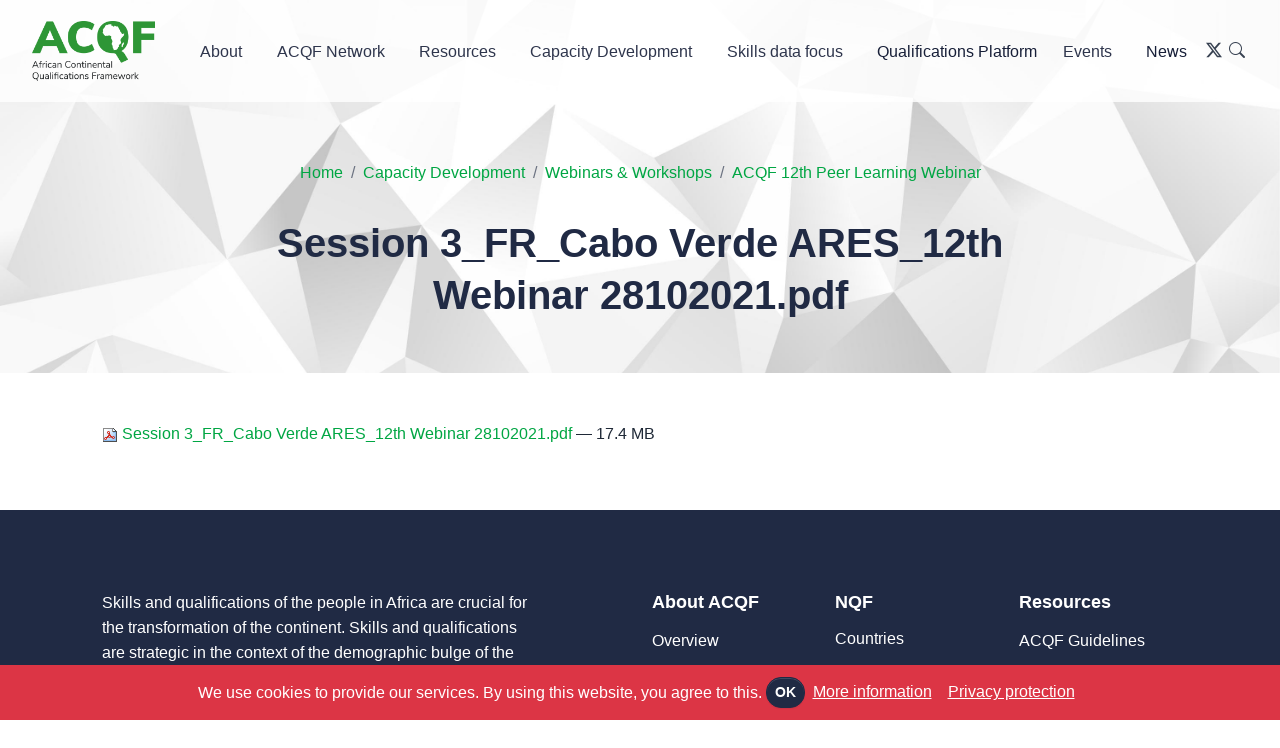

--- FILE ---
content_type: text/html;charset=utf-8
request_url: https://acqf.africa/capacity-development-programme/webinars/acqf-12th-peer-learning-webinar/session-3_fr_cabo-verde-ares_12th-webinar-28102021.pdf/view
body_size: 7720
content:
<!DOCTYPE html>
<html xmlns="http://www.w3.org/1999/xhtml">

<head><meta http-equiv="Content-Type" content="text/html; charset=UTF-8" />
    <meta charset="utf-8" />
    <meta name="viewport" content="width=device-width, initial-scale=1" />
    <title>Session 3_FR_Cabo Verde ARES_12th Webinar 28102021.pdf — ACQF</title><meta name="twitter:card" content="summary" /><meta name="twitter:title" content="Session 3_FR_Cabo Verde ARES_12th Webinar 28102021.pdf" /><meta property="og:site_name" content="ACQF" /><meta property="og:title" content="Session 3_FR_Cabo Verde ARES_12th Webinar 28102021.pdf" /><meta property="og:type" content="website" /><meta name="twitter:description" content="" /><meta name="twitter:url" content="https://acqf.africa/capacity-development-programme/webinars/acqf-12th-peer-learning-webinar/session-3_fr_cabo-verde-ares_12th-webinar-28102021.pdf/view" /><meta property="og:description" content="" /><meta property="og:url" content="https://acqf.africa/capacity-development-programme/webinars/acqf-12th-peer-learning-webinar/session-3_fr_cabo-verde-ares_12th-webinar-28102021.pdf/view" /><meta name="twitter:image" content="https://acqf.africa/@@site-logo/acqf-bl.png" /><meta property="og:image" content="https://acqf.africa/@@site-logo/acqf-bl.png" /><meta property="og:image:type" content="image/png" /><meta name="DC.date.created" content="2021-10-26T18:57:07+00:00" /><meta name="DC.date.modified" content="2021-10-26T18:57:08+00:00" /><meta name="DC.type" content="File" /><meta name="DC.format" content="application/pdf" /><meta name="viewport" content="width=device-width, initial-scale=1.0" /><meta name="generator" content="Plone - http://plone.com" />
    <link type="text/css" href="/++theme++JuiziSkin/theme/css/pixel.css" rel="stylesheet" />
    <link href="/++theme++JuiziSkin/theme/css/lightbox.css" rel="stylesheet" type="text/css" />
    <link rel="stylesheet" href="/++theme++JuiziSkin/theme/css/jquery.cookieBar.min.css" />
    <link href="/++theme++JuiziSkin/theme/css/custom.css" rel="stylesheet" type="text/css" />
    <link rel="stylesheet" href="https://cdn.jsdelivr.net/npm/bootstrap-icons@1.11.3/font/bootstrap-icons.min.css" />
    <link rel="shortcut icon" href="/++theme++JuiziSkin/theme/images/favicon.ico" type="image/x-icon" />
    <!-- Global site tag (gtag.js) - Google Analytics -->
    <script async="" src="https://www.googletagmanager.com/gtag/js?id=G-D9PELCE4QC"></script>
    <script>
      window.dataLayer = window.dataLayer || [];
      function gtag(){dataLayer.push(arguments);}
      gtag('js', new Date());
    
      gtag('config', 'G-D9PELCE4QC');
    </script>
</head>

<body class="generic frontend icons-on portaltype-file section-capacity-development-programme site-acqf.africa subsection-webinars subsection-webinars-acqf-12th-peer-learning-webinar subsection-webinars-acqf-12th-peer-learning-webinar-session-3_fr_cabo-verde-ares_12th-webinar-28102021.pdf template-file_view thumbs-on userrole-anonymous viewpermission-view"><header class="header-global">
    <nav id="navbar-main" aria-label="Primary navigation" class="navbar navbar-main navbar-expand-lg navbar-theme-primary headroom navbar-light navbar-theme-primary">
        <div class="container-fluid position-relative">
            <a class="navbar-brand" href="/">
                <span class="bl"><img src="/++theme++JuiziSkin/theme/images/acqf-gr.png" /></span>
                <span class="wh"><img src="/++theme++JuiziSkin/theme/images/acqf-wh.png" /></span>
            </a>
            <button class="navbar-toggler" type="button" data-bs-toggle="collapse" data-bs-target="#navbar_global" aria-controls="navbar_global" aria-expanded="false" aria-label="Toggle navigation">
                <span class="navbar-toggler-icon"></span>
            </button>
            <div class="navbar-collapse collapse me-auto" id="navbar_global">
                <div class="navbar-collapse-header">
                    <div class="row">
                        <div class="col-6 collapse-brand">
                            <a href="/">
                                ACQF
                            </a>
                        </div>
                        <div class="col-6 collapse-close">
                            <a href="#navbar_global" class="fas fa-times" data-bs-toggle="collapse" data-bs-target="#navbar_global" aria-controls="navbar_global" aria-expanded="false" title="close" aria-label="Toggle navigation"></a>
                        </div>
                    </div>
                </div>
                <ul class="navbar-nav navbar-nav-hover align-items-lg-center" id="portal-globalnav">
            <li class="nav-item dropdown">
                <a class="nav-link dropdown-toggle" href="#" id="about" role="button" data-bs-toggle="dropdown" aria-expanded="false">About<span class="fas fa-angle-down nav-link-arrow ms-1"></span></a>
                <ul class="dropdown-menu" aria-labelledby="about">
                    <li><a class="dropdown-item" href="/about/overview">Overview</a></li>
                    <li><a class="dropdown-item" href="/about/history">History</a></li>
                    <li><a class="dropdown-item" href="/about/the-people">The People</a></li>
                    <li><a class="dropdown-item" href="/about/representatives">Representatives</a></li>
                    <li><a class="dropdown-item" href="/about/presentation-of-the-acqf-project-2019-2022">Project Presentation (2019-2022)</a></li>
                    <li><a class="dropdown-item" href="/contact-us">Contact Us</a></li>
                </ul>
            </li>
            <li class="nav-item dropdown">
                <a class="nav-link dropdown-toggle" href="#" id="network" role="button" data-bs-toggle="dropdown" aria-expanded="false">ACQF Network<span class="fas fa-angle-down nav-link-arrow ms-1"></span></a>
                <ul class="dropdown-menu" aria-labelledby="network">
                    <li><a class="dropdown-item" href="/acqf-network/acqf-sustainability-main-goal">ACQF sustainability: main goal</a></li>
                    <li><a class="dropdown-item" href="/acqf-network/national-qualifications-authorities-and-nqfs">National Qualifications Authorities and NQFs</a></li>
                    <li><a class="dropdown-item" href="/acqf-network/activities-news">Activities &amp; News</a></li>
                    <li><a class="dropdown-item" href="/acqf-network/publications-of-the-acqf-network">Publications of the ACQF Network</a></li>
                </ul>
            </li>
            <li class="nav-item dropdown">
                <a class="nav-link dropdown-toggle" href="#" id="resources" role="button" data-bs-toggle="dropdown" aria-expanded="false">Resources<span class="fas fa-angle-down nav-link-arrow ms-1"></span></a>
                <ul class="dropdown-menu" aria-labelledby="resources">
                    <li><a class="dropdown-item" href="/resources/acqf-ii-factsheets-and-activity-reports">ACQF-II Factsheets and Activity Reports</a></li>
                    <li><a class="dropdown-item" href="/resources/referencing">Referencing to ACQF</a></li>
                    <li><a class="dropdown-item" href="/resources/nqf-inventory">NQF Inventory</a></li>
                    <li><a class="dropdown-item" href="/resources/surveys-acqf-ii-nqf-rpl-micro-credentials">Surveys ACQF-II: NQF, RPL, Micro-credentials</a></li>
                    <li><a class="dropdown-item" href="/resources/mapping-study">Mapping Study</a></li>
                    <li><a class="dropdown-item" href="/resources/policy-guidelines">Policy &amp; Guidelines</a></li>
                    <li><a class="dropdown-item" href="/resources/recognition-of-prior-learning">Recognition of Prior Learning</a></li>
                    <li><a class="dropdown-item" href="/resources/micro-credentials">Micro-credentials</a></li>
                    <li><a class="dropdown-item" href="/resources/research">Research</a></li>
                    <li><a class="dropdown-item" href="/resources/library">Library</a></li>
                </ul>
            </li>
            <li class="nav-item dropdown">
                <a class="nav-link dropdown-toggle" href="#" id="cdp" role="button" data-bs-toggle="dropdown" aria-expanded="false">Capacity Development<span class="fas fa-angle-down nav-link-arrow ms-1"></span></a>
                <ul class="dropdown-menu" aria-labelledby="cdp">
                    <li><a class="dropdown-item" href="/capacity-development-programme/webinars">Webinars &amp; Workshops</a></li>
                    <li><a class="dropdown-item" href="/capacity-development-programme/training-modules">Training Modules</a></li>
                    <li><a class="dropdown-item" href="/capacity-development-programme/conferences">Conferences</a></li>
                    <li><a class="dropdown-item" href="/capacity-development-programme/support-to-countries">Support to Countries</a></li>
                    <li><a class="dropdown-item" href="/capacity-development-programme/thematic-briefs">Thematic Briefs</a></li>
                    <li><a class="dropdown-item" href="/capacity-development-programme/technical-notes">Technical Notes</a></li>
                    <li><a class="dropdown-item" href="/capacity-development-programme/networks">Networks</a></li>
                    <li><a class="dropdown-item" href="/capacity-development-programme/nqfs-learning-materials">NQFs Learning Materials</a></li>
                    <li><a class="dropdown-item" href="/capacity-development-programme/gallery-acqf-video-and-photos">Gallery: ACQF video and photos</a></li>
                </ul>
            </li>
            <li class="nav-item dropdown">
                <a class="nav-link dropdown-toggle" href="#" id="sdf" role="button" data-bs-toggle="dropdown" aria-expanded="false">Skills data focus<span class="fas fa-angle-down nav-link-arrow ms-1"></span></a>
                <ul class="dropdown-menu" aria-labelledby="sdf">
                    <li><a class="dropdown-item" href="/skills-data-focus/occupation-profiles-dashboard">Occupation Profiles Dashboard</a></li>
                    <li><a class="dropdown-item" href="/skills-data-focus/online-job-ads-analysis-dashboard">Online Job Ads Analysis dashboard</a></li>
                    <li><a class="dropdown-item" href="/skills-data-focus/big-data-lmi-green-dashboard-africa">Green Dashboard Africa</a></li>
                    <li><a class="dropdown-item" href="/skills-data-focus/green-skills">Green Skills</a></li>
                </ul>
            </li>
            <li class="nav-item"><a class="nav-link active" aria-current="page" href="/qualifications-platform">Qualifications Platform</a></li>
            <li class="nav-item dropdown">
                <a class="nav-link dropdown-toggle" href="#" id="events" role="button" data-bs-toggle="dropdown" aria-expanded="false">Events<span class="fas fa-angle-down nav-link-arrow ms-1"></span></a>
                <ul class="dropdown-menu" aria-labelledby="events">
                    <li><a class="dropdown-item" href="/events/upcoming-events">Upcoming Events</a></li>
                    <li><a class="dropdown-item" href="/events/previous-events">Previous Events</a></li>
                </ul>
            </li>
            <li class="nav-item"><a class="nav-link active" aria-current="page" href="/news">News</a></li>
        </ul>
                <div class="d-flex ms-auto nav-social">
                    <a class="nav-link" href="https://twitter.com/ACQFAfrica" target="_blank"><i class="bi bi-twitter-x"></i></a>
                    <a class="nav-link" href="/search"><i class="bi bi-search"></i></a>
                </div>
            </div>
        </div>
    </nav>
</header><main>
    <!-- Hero -->
    <section class="section-header">
        <div class="container">
            <div class="row justify-content-center">
                <div class="col-12 col-md-10 text-center">
                    <div id="portal-breadcrumbs" class="d-none"><nav id="portal-breadcrumbs" class="plone-breadcrumb">
  <div class="container">
    <span id="breadcrumbs-you-are-here" class="hiddenStructure">You are here:</span>
    <ol aria-labelledby="breadcrumbs-you-are-here">
      <li id="breadcrumbs-home">
        <a href="https://acqf.africa">Home</a>
      </li>
      <li id="breadcrumbs-1">
        
          <a href="https://acqf.africa/capacity-development-programme">Capacity Development</a>
          
        
      </li>
      <li id="breadcrumbs-2">
        
          <a href="https://acqf.africa/capacity-development-programme/webinars">Webinars &amp; Workshops</a>
          
        
      </li>
      <li id="breadcrumbs-3">
        
          <a href="https://acqf.africa/capacity-development-programme/webinars/acqf-12th-peer-learning-webinar">ACQF 12th Peer Learning Webinar</a>
          
        
      </li>
      <li id="breadcrumbs-4">
        
          
          <span id="breadcrumbs-current">Session 3_FR_Cabo Verde ARES_12th Webinar 28102021.pdf</span>
        
      </li>
    </ol>
  </div>
</nav></div>
                    <h1 class="display-2 mb-3 documentFirstHeading"><h1 class="documentFirstHeading">Session 3_FR_Cabo Verde ARES_12th Webinar 28102021.pdf</h1></h1>
                    <div class="eventDate"></div>
                    <div class="documentDescription"></div>
                </div>
            </div>
        </div>
    </section>
    <div class="container">
        <div class="row">
            <section id="portal-column-one"></section>
            <div class="col-12">
          <div class="d-none"><div id="viewlet-above-content-title"><span id="social-tags-body" style="display: none" itemscope="" itemtype="http://schema.org/WebPage">
  <span itemprop="name">Session 3_FR_Cabo Verde ARES_12th Webinar 28102021.pdf</span>
  <span itemprop="description"></span>
  <span itemprop="url">https://acqf.africa/capacity-development-programme/webinars/acqf-12th-peer-learning-webinar/session-3_fr_cabo-verde-ares_12th-webinar-28102021.pdf/view</span>
  <span itemprop="image">https://acqf.africa/@@site-logo/acqf-bl.png</span>
</span>
</div></div>
          <div id="content-core">
            

  <p>
    <a href="https://acqf.africa/capacity-development-programme/webinars/acqf-12th-peer-learning-webinar/session-3_fr_cabo-verde-ares_12th-webinar-28102021.pdf/@@download/file/Session 3_FR_Cabo Verde ARES_12th Webinar 28102021.pdf">
      <img border="0" src="++resource++mimetype.icons/pdf.png" alt="application/pdf" />
      Session 3_FR_Cabo Verde ARES_12th Webinar 28102021.pdf
    </a>
    <span class="discreet">— 17.4 MB</span>
  </p>

  

  

  



          </div>
          
        </div>
            <section id="portal-column-two"></section>
        </div>
    </div>
</main><!-- div id="sponsors">
    <div class="container text-center mb-5">
        <div class="row">
            <div class="col">
                <h6>This project is co-funded by the European Union and the Federal Ministry for Economic Coorperation and Development</h6>
            </div>
        </div>
        <div class="row">
            <div class="col-12 col-lg-3"><img src="https://via.placeholder.com/300x100.png?text=Funder+Logo" class="img-fluid mt-2" /></div>
            <div class="col-12 col-lg-6"><img src="https://via.placeholder.com/300x100.png?text=Funder+Logo" class="img-fluid mt-2" /></div>
            <div class="col-12 col-lg-3"><img src="https://via.placeholder.com/300x100.png?text=Funder+Logo" class="img-fluid mt-2" /></div>
        </div>
    </div>
</div --><footer class="footer pt-6 pb-5 bg-dark text-white">
    <div class="container">
        <div class="row">
            <div class="col-12 col-md-5 mb-5 mb-lg-0">
                <p>Skills and qualifications of the people in Africa are crucial for the transformation of the continent. Skills and qualifications are strategic in the context of the demographic bulge of the continent, which some see as the ‘youth repository of the world’.</p>
                <p>The ACQF is being developed in a time of great transformations, and this represents a new horizon and perspective for the ACQF and its ecosystem. Therefore, the ACQF is a vital policy initiative of the AU.</p>
                <a href="https://twitter.com/ACQFAfrica" target="_blank" class="h5"><i class="bi bi-twitter-x"></i></a>
            </div>
            <div class="col-md-1 d-none d-lg-block"></div>
            <div class="col-12 col-md-2 mb-5 mb-lg-0">
                <span class="h5">About ACQF</span>
                <ul class="footer-links mt-2">
                    <li><a href="/about/overview">Overview</a></li>
                    <li><a href="/about/the-people">The People</a></li>
                    <li><a href="/about/representatives">Country Representatives</a></li>
                </ul>
            </div>
            <div class="col-12 col-md-2 mb-5 mb-lg-0">
                <h5 class="mb-1">NQF</h5>
                <ul class="footer-links mt-2">
                    <li><a href="/resources/nqf-inventory/countries">Countries</a></li>
                    <li><a href="/resources/nqf-inventory/regions">Regions</a></li>
                    <li><a href="/resources/mapping-study">Mapping Study</a></li>
                </ul>
            </div>
            <div class="col-12 col-md-2 mb-5 mb-lg-0">
                <span class="h5">Resources</span>
                <ul class="footer-links mt-2">
                    <li><a href="/resources/policy-guidelines/acqf-guidelines">ACQF Guidelines</a></li>
                    <li><a href="/resources/policy-guidelines/webinars">Webinars</a></li>
                    <li><a href="/resources/policy-guidelines/african-union-policy-documents">AU Policy Documents</a></li>
                    <li><a href="/resources/research/school-curriculum-survey">School Survey</a></li>
                    <li><a href="/resources/research/studies">Studies</a></li>
                    <li><a href="/resources/research/other-reports">Other Reports</a></li>
                </ul>
            </div>
            <div class="col-12 col-md-4 mb-5 mb-lg-0 d-none">
                <span class="h5">Subscribe</span>
                <p class="text-muted font-small mt-2">Join our mailing list. We write rarely, but only the best content.</p>
                    
                <p class="text-muted font-small m-0">We’ll never share your details. See our <a class="text-white" href="/privacy-policy">Privacy Policy</a></p>
            </div>
        </div>
        <hr class="bg-secondary my-3 my-lg-5" />
        <div class="row">
            <div class="col mb-md-0 text-center">
                © <script>document.write(new Date().getFullYear());</script> ACQF | <a href="/privacy-policy">Privacy Policy</a> | <a href="/terms-conditions">Terms &amp; Conditions</a><br />
                CMS Website by <a href="https://juizi.com" target="_blank">Juizi</a>
            </div>
        </div>
    </div>
</footer><script src="/++theme++JuiziSkin/theme/js/jquery-3.6.0.min.js"></script><script src="/++theme++JuiziSkin/theme/js/popper.min.js" defer="defer"></script><script src="/++theme++JuiziSkin/theme/js/bootstrap.min.js" defer="defer"></script><script src="/++theme++JuiziSkin/theme/js/headroom.min.js" defer="defer"></script><script src="/++theme++JuiziSkin/theme/js/on-screen.umd.min.js" defer="defer"></script><script src="/++theme++JuiziSkin/theme/js/jarallax.min.js" defer="defer"></script><script src="/++theme++JuiziSkin/theme/js/smooth-scroll.polyfills.min.js" defer="defer"></script><script src="/++theme++JuiziSkin/theme/js/vivus.min.js" defer="defer"></script><script type="text/javascript" src="/++theme++JuiziSkin/theme/js/imagelightbox.min.js" defer="defer"></script><script type="text/javascript" src="/++theme++JuiziSkin/theme/js/lightboxTrigger.js" defer="defer"></script><script src="/++theme++JuiziSkin/theme/js/jquery.cookieBar.min.js" defer="defer"></script><script src="/++theme++JuiziSkin/theme/js/stackable.js" defer="defer"></script><script async="" defer="defer" src="https://buttons.github.io/buttons.js"></script><script>
    $( function() {
        /*$( "#portal-globalnav li" ).addClass( "nav-item" );
        $( "#portal-globalnav li a" ).addClass( "nav-link" );
        $('.dropdown').each(function(i) {
            navid = $.trim($(this).find('.dropdown-toggle').text().replace(/ /g,''));
            $(this).find('.dropdown-toggle').attr('id',navid);
            $(this).find('.dropdown-menu').attr('aria-labelledby',navid);
        });*/
        $( "#searchGadget_form" ).addClass('d-flex ms-auto');
        $( "#searchGadget" ).unwrap();
        $( "#searchGadget" ).addClass('form-control me-2');
        $( "input.searchButton" ).replaceWith( '<button class="btn btn-outline-success searchButton" type="submit"><i class="bi bi-search"></i></button>' );
        $( '.searchSection' ).hide();
        $('#portal-breadcrumbs').removeClass('d-none').addClass('d-inline-block');
        $( "#portal-breadcrumbs ol" ).addClass( "breadcrumb" );
        $( "#portal-breadcrumbs li" ).addClass( "breadcrumb-item" );
        $( "#portal-breadcrumbs li:last-child" ).addClass( "active" );
        if ($("#breadcrumbs-1").hasClass("active")) {
           $("#portal-breadcrumbs").addClass('d-none');
        }
        $( ".pagination ul" ).addClass( "pagination" );
        $( ".pagination li" ).addClass( "page-item" );
        $( ".pagination li > *" ).addClass( "page-link" );
        $('.portletNavigationTree ul.navTree').replaceWith(function(){
            return $("<div class='navTree list-group' />").append($(this).contents());
        });
        $( ".portletNavigationTree .navTree a" ).unwrap();
        $( ".portletNavigationTree .navTree .navTreeTopNode a" ).unwrap();
        $( ".portletNavigationTree .navTree a" ).addClass( "list-group-item list-group-item-action" );
        $( ".portletNavigationTree .navTree a.navTreeCurrentItem" ).addClass( "active" );
        $( ".list-group .list-group" ).removeClass( "list-group" );
        $( "table" ).addClass('table table-responsive table-striped');
        $( ".field" ).addClass( "mb-3" );
        $( ".field label" ).addClass( "form-label" );
        $( ".field input" ).addClass( "form-control" );
        $( ".field textarea" ).addClass( "form-control" );
        $( ".formControls input" ).addClass( "btn btn-primary" );
        $( ".field.error .fieldErrorBox" ).addClass( "alert alert-danger" );
        $( ".ArchetypesBooleanWidget input" ).removeClass( "form-control" ).addClass("form-check-input");
        $('#recordings-view > div').each(function(i) {
            function getId(url) {
                var regExp = /^.*(youtu.be\/|v\/|u\/\w\/|embed\/|watch\?v=|\&v=)([^#\&\?]*).*/;
                var match = url.match(regExp);
            
                if (match && match[2].length == 11) {
                    return match[2];
                } else {
                    return 'error';
                }
            }
            src = $(this).find('a').attr('href');
            var myId = getId(src);
            $(this).html('<iframe width="560" height="315" src="//www.youtube.com/embed/' + myId + '" frameborder="0" allowfullscreen></iframe>')
        });
        $('iframe[src*="youtube"]').wrap("<div class='video-container'></div>");
        $('.template-snapshotview .accordion table').cardtable();
        $('#parent-fieldname-text table').cardtable();
        var metaWords = $("meta[name='keywords']").attr("content")
        if (metaWords != undefined) {
            metaWords = metaWords.toLowerCase();
            if (metaWords.indexOf("staff-template") != -1) {
                $( "body" ).addClass( "staff-template" );
                $('#content-core .entries').unwrap().addClass('row');
                $('.entry').wrap("<div class='card text-center'></div>");
                $('.card').wrap("<div class='col-12 col-lg-3 col-md-6 mb-4'></div>");
                $('.card a.url').wrap('<h4 class="card-title"></h4>');
                $('.card .description').wrap("<div class='card-text'></div>");
                $('.entry *').removeAttr('title');
                $('.entry img').each(function(i) {
                    $(this).removeAttr('width')
                    $(this).removeAttr('height');
                    src = $(this).attr('src');
                    atat = src.indexOf('@@images');
                    $(this).attr('src', src.substring(0, atat) + '@@images/image/mini');
                    $(this).parent().addClass('staff-image');
                });
                $(".card .summary").each(function(){
                    $(this).find('.staff-image').insertBefore($(this).find('.card-title'));
                });
            }
            if (metaWords.indexOf("template-blocklist") != -1) {
                $('body').addClass('template-blocklist');
                $('.entries .image-tile').each(function(i) {
                    src = $(this).attr('src');
                    atat = src.indexOf('@@images');
                    newsrc = src.substring(0, atat) + '@@images/image/large';
                    $(this).parent().addClass('image-tile-container mb-2').css('backgroundImage','url('+newsrc+')');;
                    $(this).hide();
                });
            }
        }
        if ($('.newsImage').length){
            $( "body" ).addClass( "photo-header-template" );
            $('.newsImage').each(function(i) {
                src = $(this).attr('src');
                atat = src.indexOf('@@images');
                $(this).attr('src', src.substring(0, atat) + '@@images/image');
                $(this).hide();
            });
            var src = $(this).find('.newsImage').attr('src');
            $(".section-header" ).append( "<div class='headerOverlay'></div>" );
            $('.section-header').css('backgroundImage','url('+src+')');
        }
        $('a.linked_alt').each(function(i) {
            alttext = $(this).text();
            $(this).attr('title',alttext);
            $(this).html('<i class="bi bi-question-circle"></i>');
        });
        $( "h2.headline a:contains('Countries')" ).closest('.item').addClass('countries');
        $( ".countries .entries" ).addClass('row');
        $('.countries .entry').each(function(i) {
            $(this).addClass('country-entry col-lg-4 col-12');
            $(this).find('header').prepend("<a class='flag-url' href='#'><img src='#' class='flag' /></a>");
            var countrylink = $(this).find('.url').attr('href');
            $(this).find('.flag-url').attr('href', countrylink);
            $(this).find('.flag').attr('src', countrylink + '/@@images/flag/tile');
        });
        $('.juizi-listing-view .entry .image-tile').each(function(i) {
            src = $(this).attr('src');
            atat = src.indexOf('@@images');
            $(this).attr('src', src.substring(0, atat) + '@@images/image/mini');
            $(this).parent().addClass('pull-right');
        });
        $('.entry').append('<div class="clr"></div>');
        $('.template-album_view #content-core').addClass('row');
        $('.photoAlbumEntry').wrap('<div class="col-6 col-lg-3 text-center photoAlbumEntryWrapper"></div>');
        $('.photoAlbumFolder').parent().hide();
        $('.photoAlbumEntryWrapper img').each(function(i) {
            src = $(this).attr('src');
            atat = src.indexOf('@@images');
            $(this).attr('src', src.substring(0, atat) + '@@images/image/preview').addClass('img-fluid');
            $(this).removeAttr('width')
            $(this).removeAttr('height');
        });
        $('.photoAlbumEntry a').each(function(i) {
            src = $(this).attr('href');
            $(this).attr('href', src.substring(0,src.length - 5));
        });
        $('.photoAlbumEntryWrapper a[href$=".jpeg"]').attr('rel','lightbox-1');
        $('.photoAlbumEntryWrapper a[href$=".jpg"]').attr('rel','lightbox-1');
        $('.photoAlbumEntryWrapper a[href$=".png"]').attr('rel','lightbox-1');
        $('a[href$=".pdf"]').addClass('contenttype-file');
        $( ".entry a.contenttype-file" ).attr( "target", "_blank" );
        $('.entry a[href$="/view"]').each(function(i) {
            href = $(this).attr('href');
            $(this).attr('href', href.substring(0,href.length - 5));
        });
        $('body')
            .find('a.contenttype-file')
            .click(function(e) {
            ga('send', 'pageview', $(this)[0].pathname);
        });
        $.cookieBar({
            style: 'bottom',
            infoLink: '/terms-conditions',
            infoTarget: '_blank',
            privacy: 'link',
            privacyContent: '/privacy-policy',
            privacyTarget: '_blank',
        });
    });
</script><!-- Pixel JS --><script type="text/javascript" src="/++theme++JuiziSkin/theme/js/imagelightbox.min.js"></script><script type="text/javascript" src="/++theme++JuiziSkin/theme/js/lightboxTrigger.js"></script><script src="/++theme++JuiziSkin/theme/js/pixel.js"></script><!-- Global site tag (gtag.js) - Google Analytics --><script async="" src="https://www.googletagmanager.com/gtag/js?id=UA-209095215-1"></script><script>
  window.dataLayer = window.dataLayer || [];
  function gtag(){dataLayer.push(arguments);}
  gtag('js', new Date());

  gtag('config', 'UA-209095215-1');
</script></body>

</html>

--- FILE ---
content_type: text/css; charset=utf-8
request_url: https://acqf.africa/++theme++JuiziSkin/theme/css/pixel.css
body_size: 402731
content:
:root {
  --green: #00A643;
  --blue: #202A44;
}
@import url("https://fonts.googleapis.com/css?family=Nunito+Sans:300,400,600,700&display=swap");.datepicker{display:none}.datepicker.active{display:block}.datepicker-dropdown{position:absolute;top:0;left:0;z-index:9999;padding-top:4px}.datepicker-dropdown.datepicker-orient-top{padding-top:0;padding-bottom:4px}.datepicker-picker{display:inline-block;border-radius:1rem;background-color:#fff}.datepicker-dropdown .datepicker-picker{box-shadow:rgba(0,0,0,0.1) 0px 4px 6px -1px,rgba(0,0,0,0.06) 0px 2px 4px -1px}.datepicker-picker span{display:block;flex:1;border:0;border-radius:1rem;cursor:default;text-align:center;-webkit-touch-callout:none;user-select:none}.datepicker-main{padding:2px}.datepicker-footer{box-shadow:inset 0 1px 1px rgba(23,31,56,0.1);background-color:#f5f5f5}.datepicker-controls,.datepicker-view,.datepicker-view .days-of-week,.datepicker-grid{display:flex}.datepicker-grid{flex-wrap:wrap}.datepicker-view .dow,.datepicker-view .days .datepicker-cell{flex-basis:14.28571%}.datepicker-view.datepicker-grid .datepicker-cell{flex-basis:25%}.datepicker-view .week,.datepicker-cell{height:2.25rem;line-height:2.25rem}.datepicker-title{box-shadow:inset 0 -1px 1px rgba(23,31,56,0.1);background-color:#f5f5f5;padding:0.375rem 0.75rem;text-align:center;font-weight:700}.datepicker-header .datepicker-controls{padding:2px 2px 0}.datepicker-controls .button{display:inline-flex;position:relative;align-items:center;justify-content:center;margin:0;border:1px solid #dbdbdb;border-radius:1rem;box-shadow:none;background-color:#fff;cursor:pointer;padding:calc(0.375em - 1px) .75em;height:2.25em;vertical-align:top;text-align:center;line-height:1.5;white-space:nowrap;color:var(--blue);font-size:1rem}.datepicker-controls .button:focus,.datepicker-controls .button:active{outline:none}.datepicker-controls .button:hover{border-color:#b5b5b5;color:var(--blue)}.datepicker-controls .button:focus{border-color:#3273dc;color:var(--blue)}.datepicker-controls .button:focus:not(:active){box-shadow:0 0 0 0.125em rgba(50,115,220,0.25)}.datepicker-controls .button:active{border-color:#3c5192;color:var(--blue)}.datepicker-controls .button[disabled]{cursor:not-allowed}.datepicker-header .datepicker-controls .button{border-color:transparent;font-weight:bold}.datepicker-header .datepicker-controls .button:hover{background-color:#f9f9f9}.datepicker-header .datepicker-controls .button:focus:not(:active){box-shadow:0 0 0 0.125em rgba(255,255,255,0.25)}.datepicker-header .datepicker-controls .button:active{background-color:#f2f2f2}.datepicker-header .datepicker-controls .button[disabled]{box-shadow:none}.datepicker-footer .datepicker-controls .button{margin:calc(0.375rem - 1px) 0.375rem;border-radius:2px;width:100%;font-size:.75rem}.datepicker-controls .view-switch{flex:auto}.datepicker-controls .prev-btn,.datepicker-controls .next-btn{padding-right:0.375rem;padding-left:0.375rem;width:2.25rem}.datepicker-controls .prev-btn.disabled,.datepicker-controls .next-btn.disabled{visibility:hidden}.datepicker-view .dow{height:1.5rem;line-height:1.5rem;font-size:.875rem;font-weight:700}.datepicker-view .week{width:2.25rem;color:#b5b5b5;font-size:.75rem}@media (max-width: 22.5rem){.datepicker-view .week{width:1.96875rem}}.datepicker-grid{width:15.75rem}@media (max-width: 22.5rem){.calendar-weeks+.days .datepicker-grid{width:13.78125rem}}.datepicker-cell:not(.disabled):hover{background-color:#f9f9f9;cursor:pointer}.datepicker-cell.focused:not(.selected){background-color:#e8e8e8}.datepicker-cell.selected,.datepicker-cell.selected:hover{background-color:#3273dc;color:#fff;font-weight:600}.datepicker-cell.disabled{color:#dbdbdb}.datepicker-cell.prev:not(.disabled),.datepicker-cell.next:not(.disabled){color:#7a7a7a}.datepicker-cell.prev.selected,.datepicker-cell.next.selected{color:#e6e6e6}.datepicker-cell.highlighted:not(.selected):not(.range):not(.today){border-radius:0;background-color:#f5f5f5}.datepicker-cell.highlighted:not(.selected):not(.range):not(.today):not(.disabled):hover{background-color:#eee}.datepicker-cell.highlighted:not(.selected):not(.range):not(.today).focused{background-color:#e8e8e8}.datepicker-cell.today:not(.selected){background-color:#00d1b2}.datepicker-cell.today:not(.selected):not(.disabled){color:#fff}.datepicker-cell.today.focused:not(.selected){background-color:#00c4a7}.datepicker-cell.range-start:not(.selected),.datepicker-cell.range-end:not(.selected){background-color:#b5b5b5;color:#fff}.datepicker-cell.range-start.focused:not(.selected),.datepicker-cell.range-end.focused:not(.selected){background-color:#afafaf}.datepicker-cell.range-start{border-radius:1rem 0 0 1rem}.datepicker-cell.range-end{border-radius:0 1rem 1rem 0}.datepicker-cell.range{border-radius:0;background-color:#dbdbdb}.datepicker-cell.range:not(.disabled):not(.focused):not(.today):hover{background-color:#d5d5d5}.datepicker-cell.range.disabled{color:#c2c2c2}.datepicker-cell.range.focused{background-color:#cfcfcf}.datepicker-view.datepicker-grid .datepicker-cell{height:4.5rem;line-height:4.5rem}.datepicker-input.in-edit{border-color:#297b00}.datepicker-input.in-edit:focus,.datepicker-input.in-edit:active{box-shadow:0 0 0.25em 0.25em rgba(41,123,0,0.2)}:root{--bs-blue: #004a8d;--bs-indigo: #6610f2;--bs-purple: #635faa;--bs-pink: #e82064;--bs-red: #952038;--bs-orange: #f15a2d;--bs-yellow: #fbc018;--bs-green: var(--green);--bs-teal: #029888;--bs-cyan: #17a2b8;--bs-white: #fff;--bs-gray: #6B7280;--bs-gray-dark: #374151;--bs-primary: var(--green);--bs-secondary: #093a11;--bs-tertiary: #c0a265;--bs-primary-app: #EBF4F6;--bs-secondary-app: #424AA0;--bs-success: var(--green);--bs-info: #004a8d;--bs-warning: #fbc018;--bs-danger: #952038;--bs-white: #fff;--bs-gray: #1F2937;--bs-dark: var(--blue);--bs-black: #171f38;--bs-purple: #635faa;--bs-orange: #f15a2d;--bs-gray-100: #F9FAFB;--bs-gray-200: #F3F4F6;--bs-gray-300: #E5E7EB;--bs-gray-400: #D1D5DB;--bs-gray-500: #9CA3AF;--bs-gray-600: #6B7280;--bs-gray-700: #4B5563;--bs-gray-800: #374151;--bs-font-sans-serif: "Nunito Sans", sans-serif;--bs-font-monospace: SFMono-Regular, Menlo, Monaco, Consolas, "Liberation Mono", "Courier New", monospace;--bs-gradient: linear-gradient(180deg, rgba(255,255,255,0.15), rgba(255,255,255,0))}*,*::before,*::after{box-sizing:border-box}@media (prefers-reduced-motion: no-preference){:root{scroll-behavior:smooth}}body{margin:0;font-family:var(--bs-font-sans-serif);font-size:1rem;font-weight:400;line-height:1.5;color:#1F2937;background-color:#fff;-webkit-text-size-adjust:100%;-webkit-tap-highlight-color:rgba(23,31,56,0)}hr{margin:1rem 0;color:inherit;background-color:currentColor;border:0;opacity:.25}hr:not([size]){height:.0625rem}h1,.h1,h2,.h2,h3,.h3,h4,.h4,h5,.h5,h6,.h6{margin-top:0;margin-bottom:.5rem;font-weight:600;line-height:1.3;color:var(--blue)}h1,.h1{font-size:calc(1.375rem + 1.5vw)}@media (min-width: 1200px){h1,.h1{font-size:2.5rem}}h2,.h2{font-size:calc(1.325rem + .9vw)}@media (min-width: 1200px){h2,.h2{font-size:2rem}}h3,.h3{font-size:calc(1.3rem + .6vw)}@media (min-width: 1200px){h3,.h3{font-size:1.75rem}}h4,.h4{font-size:calc(1.275rem + .3vw)}@media (min-width: 1200px){h4,.h4{font-size:1.5rem}}h5,.h5{font-size:1.25rem}h6,.h6{font-size:1rem}p{margin-top:0;margin-bottom:1rem}abbr[title],abbr[data-bs-original-title]{text-decoration:underline dotted;cursor:help;text-decoration-skip-ink:none}address{margin-bottom:1rem;font-style:normal;line-height:inherit}ol,ul{padding-left:2rem}ol,ul,dl{margin-top:0;margin-bottom:1rem}ol ol,ul ul,ol ul,ul ol{margin-bottom:0}dt{font-weight:600}dd{margin-bottom:.5rem;margin-left:0}blockquote{margin:0 0 1rem}b,strong{font-weight:700}small,.small{font-size:.875em}mark,.mark{padding:.2em;background-color:#fcf8e3}sub,sup{position:relative;font-size:.75em;line-height:0;vertical-align:baseline}sub{bottom:-.25em}sup{top:-.5em}a{color:var(--green);text-decoration:none}a:hover{color:#184800}a:not([href]):not([class]),a:not([href]):not([class]):hover{color:inherit;text-decoration:none}pre,code,kbd,samp{font-family:var(--bs-font-monospace);font-size:1em;direction:ltr /* rtl:ignore */;unicode-bidi:bidi-override}pre{display:block;margin-top:0;margin-bottom:1rem;overflow:auto;font-size:.875em}pre code{font-size:inherit;color:inherit;word-break:normal}code{font-size:.875em;color:#e82064;word-wrap:break-word}a>code{color:inherit}kbd{padding:.2rem .4rem;font-size:.875em;color:#fff;background-color:#1F2937;border-radius:.6rem}kbd kbd{padding:0;font-size:1em;font-weight:600}figure{margin:0 0 1rem}img,svg{vertical-align:middle}table{caption-side:bottom;border-collapse:collapse}caption{padding-top:.75rem;padding-bottom:.75rem;color:#58677d;text-align:left}th{text-align:inherit;text-align:-webkit-match-parent}thead,tbody,tfoot,tr,td,th{border-color:inherit;border-style:solid;border-width:0}label{display:inline-block}button{border-radius:0}button:focus:not(:focus-visible){outline:0}input,button,select,optgroup,textarea{margin:0;font-family:inherit;font-size:inherit;line-height:inherit}button,select{text-transform:none}[role="button"]{cursor:pointer}select{word-wrap:normal}select:disabled{opacity:1}[list]::-webkit-calendar-picker-indicator{display:none}button,[type="button"],[type="reset"],[type="submit"]{-webkit-appearance:button}button:not(:disabled),[type="button"]:not(:disabled),[type="reset"]:not(:disabled),[type="submit"]:not(:disabled){cursor:pointer}::-moz-focus-inner{padding:0;border-style:none}textarea{resize:vertical}fieldset{min-width:0;padding:0;margin:0;border:0}legend{float:left;width:100%;padding:0;margin-bottom:.5rem;font-size:calc(1.275rem + .3vw);line-height:inherit}@media (min-width: 1200px){legend{font-size:1.5rem}}legend+*{clear:left}::-webkit-datetime-edit-fields-wrapper,::-webkit-datetime-edit-text,::-webkit-datetime-edit-minute,::-webkit-datetime-edit-hour-field,::-webkit-datetime-edit-day-field,::-webkit-datetime-edit-month-field,::-webkit-datetime-edit-year-field{padding:0}::-webkit-inner-spin-button{height:auto}[type="search"]{outline-offset:-2px;-webkit-appearance:textfield}::-webkit-search-decoration{-webkit-appearance:none}::-webkit-color-swatch-wrapper{padding:0}::file-selector-button{font:inherit}::-webkit-file-upload-button{font:inherit;-webkit-appearance:button}output{display:inline-block}iframe{border:0}summary{display:list-item;cursor:pointer}progress{vertical-align:baseline}[hidden]{display:none !important}.lead{font-size:1.25rem;font-weight:300}.display-1{font-size:calc(1.625rem + 4.5vw);font-weight:600;line-height:1.3}@media (min-width: 1200px){.display-1{font-size:5rem}}.display-2{font-size:calc(1.475rem + 2.7vw);font-weight:600;line-height:1.3}@media (min-width: 1200px){.display-2{font-size:3.5rem}}.display-3{font-size:calc(1.375rem + 1.5vw);font-weight:600;line-height:1.3}@media (min-width: 1200px){.display-3{font-size:2.5rem}}.display-4{font-size:calc(1.3125rem + .75vw);font-weight:600;line-height:1.3}@media (min-width: 1200px){.display-4{font-size:1.875rem}}.display-5{font-size:1.2rem;font-weight:600;line-height:1.3}.display-6{font-size:1rem;font-weight:600;line-height:1.3}.list-unstyled{padding-left:0;list-style:none}.list-inline{padding-left:0;list-style:none}.list-inline-item{display:inline-block}.list-inline-item:not(:last-child){margin-right:.5rem}.initialism{font-size:.875em;text-transform:uppercase}.blockquote{margin-bottom:1rem;font-size:1.25rem}.blockquote>:last-child{margin-bottom:0}.blockquote-footer{margin-top:-1rem;margin-bottom:1rem;font-size:.875em;color:#6B7280}.blockquote-footer::before{content:"\2014\00A0"}.img-fluid{max-width:100%;height:auto}.img-thumbnail{padding:.25rem;background-color:#fff;border:.0625rem solid #E5E7EB;border-radius:1rem;box-shadow:rgba(0,0,0,0.1) 0px 1px 3px 0px,rgba(0,0,0,0.06) 0px 1px 2px 0px;max-width:100%;height:auto}.figure{display:inline-block}.figure-img{margin-bottom:.5rem;line-height:1}.figure-caption{font-size:.875em;color:#6B7280}.container,.container-fluid,.container-sm,.container-md,.container-lg,.container-xl{width:100%;padding-right:var(--bs-gutter-x, 2rem);padding-left:var(--bs-gutter-x, 2rem);margin-right:auto;margin-left:auto}@media (min-width: 576px){.container,.container-sm{max-width:540px}}@media (min-width: 768px){.container,.container-sm,.container-md{max-width:720px}}@media (min-width: 992px){.container,.container-sm,.container-md,.container-lg{max-width:960px}}@media (min-width: 1200px){.container,.container-sm,.container-md,.container-lg,.container-xl{max-width:1140px}}.row{--bs-gutter-x: 1.5rem;--bs-gutter-y: 0;display:flex;flex-wrap:wrap;margin-top:calc(var(--bs-gutter-y) * -1);margin-right:calc(var(--bs-gutter-x) * -.5);margin-left:calc(var(--bs-gutter-x) * -.5)}.row>*{flex-shrink:0;width:100%;max-width:100%;padding-right:calc(var(--bs-gutter-x) * .5);padding-left:calc(var(--bs-gutter-x) * .5);margin-top:var(--bs-gutter-y)}.col{flex:1 0 0%}.row-cols-auto>*{flex:0 0 auto;width:auto}.row-cols-1>*{flex:0 0 auto;width:100%}.row-cols-2>*{flex:0 0 auto;width:50%}.row-cols-3>*{flex:0 0 auto;width:33.33333%}.row-cols-4>*{flex:0 0 auto;width:25%}.row-cols-5>*{flex:0 0 auto;width:20%}.row-cols-6>*{flex:0 0 auto;width:16.66667%}@media (min-width: 576px){.col-sm{flex:1 0 0%}.row-cols-sm-auto>*{flex:0 0 auto;width:auto}.row-cols-sm-1>*{flex:0 0 auto;width:100%}.row-cols-sm-2>*{flex:0 0 auto;width:50%}.row-cols-sm-3>*{flex:0 0 auto;width:33.33333%}.row-cols-sm-4>*{flex:0 0 auto;width:25%}.row-cols-sm-5>*{flex:0 0 auto;width:20%}.row-cols-sm-6>*{flex:0 0 auto;width:16.66667%}}@media (min-width: 768px){.col-md{flex:1 0 0%}.row-cols-md-auto>*{flex:0 0 auto;width:auto}.row-cols-md-1>*{flex:0 0 auto;width:100%}.row-cols-md-2>*{flex:0 0 auto;width:50%}.row-cols-md-3>*{flex:0 0 auto;width:33.33333%}.row-cols-md-4>*{flex:0 0 auto;width:25%}.row-cols-md-5>*{flex:0 0 auto;width:20%}.row-cols-md-6>*{flex:0 0 auto;width:16.66667%}}@media (min-width: 992px){.col-lg{flex:1 0 0%}.row-cols-lg-auto>*{flex:0 0 auto;width:auto}.row-cols-lg-1>*{flex:0 0 auto;width:100%}.row-cols-lg-2>*{flex:0 0 auto;width:50%}.row-cols-lg-3>*{flex:0 0 auto;width:33.33333%}.row-cols-lg-4>*{flex:0 0 auto;width:25%}.row-cols-lg-5>*{flex:0 0 auto;width:20%}.row-cols-lg-6>*{flex:0 0 auto;width:16.66667%}}@media (min-width: 1200px){.col-xl{flex:1 0 0%}.row-cols-xl-auto>*{flex:0 0 auto;width:auto}.row-cols-xl-1>*{flex:0 0 auto;width:100%}.row-cols-xl-2>*{flex:0 0 auto;width:50%}.row-cols-xl-3>*{flex:0 0 auto;width:33.33333%}.row-cols-xl-4>*{flex:0 0 auto;width:25%}.row-cols-xl-5>*{flex:0 0 auto;width:20%}.row-cols-xl-6>*{flex:0 0 auto;width:16.66667%}}@media (min-width: 1400px){.col-xxl{flex:1 0 0%}.row-cols-xxl-auto>*{flex:0 0 auto;width:auto}.row-cols-xxl-1>*{flex:0 0 auto;width:100%}.row-cols-xxl-2>*{flex:0 0 auto;width:50%}.row-cols-xxl-3>*{flex:0 0 auto;width:33.33333%}.row-cols-xxl-4>*{flex:0 0 auto;width:25%}.row-cols-xxl-5>*{flex:0 0 auto;width:20%}.row-cols-xxl-6>*{flex:0 0 auto;width:16.66667%}}.col-auto{flex:0 0 auto;width:auto}.col-1{flex:0 0 auto;width:8.33333%}.col-2{flex:0 0 auto;width:16.66667%}.col-3{flex:0 0 auto;width:25%}.col-4{flex:0 0 auto;width:33.33333%}.col-5{flex:0 0 auto;width:41.66667%}.col-6{flex:0 0 auto;width:50%}.col-7{flex:0 0 auto;width:58.33333%}.col-8{flex:0 0 auto;width:66.66667%}.col-9{flex:0 0 auto;width:75%}.col-10{flex:0 0 auto;width:83.33333%}.col-11{flex:0 0 auto;width:91.66667%}.col-12{flex:0 0 auto;width:100%}.offset-1{margin-left:8.33333%}.offset-2{margin-left:16.66667%}.offset-3{margin-left:25%}.offset-4{margin-left:33.33333%}.offset-5{margin-left:41.66667%}.offset-6{margin-left:50%}.offset-7{margin-left:58.33333%}.offset-8{margin-left:66.66667%}.offset-9{margin-left:75%}.offset-10{margin-left:83.33333%}.offset-11{margin-left:91.66667%}.g-0,.gx-0{--bs-gutter-x: 0}.g-0,.gy-0{--bs-gutter-y: 0}.g-1,.gx-1{--bs-gutter-x: .25rem}.g-1,.gy-1{--bs-gutter-y: .25rem}.g-2,.gx-2{--bs-gutter-x: .5rem}.g-2,.gy-2{--bs-gutter-y: .5rem}.g-3,.gx-3{--bs-gutter-x: 1rem}.g-3,.gy-3{--bs-gutter-y: 1rem}.g-4,.gx-4{--bs-gutter-x: 1.5rem}.g-4,.gy-4{--bs-gutter-y: 1.5rem}.g-5,.gx-5{--bs-gutter-x: 3rem}.g-5,.gy-5{--bs-gutter-y: 3rem}.g-6,.gx-6{--bs-gutter-x: 5rem}.g-6,.gy-6{--bs-gutter-y: 5rem}.g-7,.gx-7{--bs-gutter-x: 8rem}.g-7,.gy-7{--bs-gutter-y: 8rem}.g-8,.gx-8{--bs-gutter-x: 10rem}.g-8,.gy-8{--bs-gutter-y: 10rem}.g-9,.gx-9{--bs-gutter-x: 11rem}.g-9,.gy-9{--bs-gutter-y: 11rem}.g-10,.gx-10{--bs-gutter-x: 14rem}.g-10,.gy-10{--bs-gutter-y: 14rem}.g-11,.gx-11{--bs-gutter-x: 16rem}.g-11,.gy-11{--bs-gutter-y: 16rem}.g-12,.gx-12{--bs-gutter-x: 20rem}.g-12,.gy-12{--bs-gutter-y: 20rem}.g-sm,.gx-sm{--bs-gutter-x: 1rem}.g-sm,.gy-sm{--bs-gutter-y: 1rem}.g-md,.gx-md{--bs-gutter-x: 2rem}.g-md,.gy-md{--bs-gutter-y: 2rem}.g-lg,.gx-lg{--bs-gutter-x: 4rem}.g-lg,.gy-lg{--bs-gutter-y: 4rem}.g-xl,.gx-xl{--bs-gutter-x: 8rem}.g-xl,.gy-xl{--bs-gutter-y: 8rem}@media (min-width: 576px){.col-sm-auto{flex:0 0 auto;width:auto}.col-sm-1{flex:0 0 auto;width:8.33333%}.col-sm-2{flex:0 0 auto;width:16.66667%}.col-sm-3{flex:0 0 auto;width:25%}.col-sm-4{flex:0 0 auto;width:33.33333%}.col-sm-5{flex:0 0 auto;width:41.66667%}.col-sm-6{flex:0 0 auto;width:50%}.col-sm-7{flex:0 0 auto;width:58.33333%}.col-sm-8{flex:0 0 auto;width:66.66667%}.col-sm-9{flex:0 0 auto;width:75%}.col-sm-10{flex:0 0 auto;width:83.33333%}.col-sm-11{flex:0 0 auto;width:91.66667%}.col-sm-12{flex:0 0 auto;width:100%}.offset-sm-0{margin-left:0}.offset-sm-1{margin-left:8.33333%}.offset-sm-2{margin-left:16.66667%}.offset-sm-3{margin-left:25%}.offset-sm-4{margin-left:33.33333%}.offset-sm-5{margin-left:41.66667%}.offset-sm-6{margin-left:50%}.offset-sm-7{margin-left:58.33333%}.offset-sm-8{margin-left:66.66667%}.offset-sm-9{margin-left:75%}.offset-sm-10{margin-left:83.33333%}.offset-sm-11{margin-left:91.66667%}.g-sm-0,.gx-sm-0{--bs-gutter-x: 0}.g-sm-0,.gy-sm-0{--bs-gutter-y: 0}.g-sm-1,.gx-sm-1{--bs-gutter-x: .25rem}.g-sm-1,.gy-sm-1{--bs-gutter-y: .25rem}.g-sm-2,.gx-sm-2{--bs-gutter-x: .5rem}.g-sm-2,.gy-sm-2{--bs-gutter-y: .5rem}.g-sm-3,.gx-sm-3{--bs-gutter-x: 1rem}.g-sm-3,.gy-sm-3{--bs-gutter-y: 1rem}.g-sm-4,.gx-sm-4{--bs-gutter-x: 1.5rem}.g-sm-4,.gy-sm-4{--bs-gutter-y: 1.5rem}.g-sm-5,.gx-sm-5{--bs-gutter-x: 3rem}.g-sm-5,.gy-sm-5{--bs-gutter-y: 3rem}.g-sm-6,.gx-sm-6{--bs-gutter-x: 5rem}.g-sm-6,.gy-sm-6{--bs-gutter-y: 5rem}.g-sm-7,.gx-sm-7{--bs-gutter-x: 8rem}.g-sm-7,.gy-sm-7{--bs-gutter-y: 8rem}.g-sm-8,.gx-sm-8{--bs-gutter-x: 10rem}.g-sm-8,.gy-sm-8{--bs-gutter-y: 10rem}.g-sm-9,.gx-sm-9{--bs-gutter-x: 11rem}.g-sm-9,.gy-sm-9{--bs-gutter-y: 11rem}.g-sm-10,.gx-sm-10{--bs-gutter-x: 14rem}.g-sm-10,.gy-sm-10{--bs-gutter-y: 14rem}.g-sm-11,.gx-sm-11{--bs-gutter-x: 16rem}.g-sm-11,.gy-sm-11{--bs-gutter-y: 16rem}.g-sm-12,.gx-sm-12{--bs-gutter-x: 20rem}.g-sm-12,.gy-sm-12{--bs-gutter-y: 20rem}.g-sm-sm,.gx-sm-sm{--bs-gutter-x: 1rem}.g-sm-sm,.gy-sm-sm{--bs-gutter-y: 1rem}.g-sm-md,.gx-sm-md{--bs-gutter-x: 2rem}.g-sm-md,.gy-sm-md{--bs-gutter-y: 2rem}.g-sm-lg,.gx-sm-lg{--bs-gutter-x: 4rem}.g-sm-lg,.gy-sm-lg{--bs-gutter-y: 4rem}.g-sm-xl,.gx-sm-xl{--bs-gutter-x: 8rem}.g-sm-xl,.gy-sm-xl{--bs-gutter-y: 8rem}}@media (min-width: 768px){.col-md-auto{flex:0 0 auto;width:auto}.col-md-1{flex:0 0 auto;width:8.33333%}.col-md-2{flex:0 0 auto;width:16.66667%}.col-md-3{flex:0 0 auto;width:25%}.col-md-4{flex:0 0 auto;width:33.33333%}.col-md-5{flex:0 0 auto;width:41.66667%}.col-md-6{flex:0 0 auto;width:50%}.col-md-7{flex:0 0 auto;width:58.33333%}.col-md-8{flex:0 0 auto;width:66.66667%}.col-md-9{flex:0 0 auto;width:75%}.col-md-10{flex:0 0 auto;width:83.33333%}.col-md-11{flex:0 0 auto;width:91.66667%}.col-md-12{flex:0 0 auto;width:100%}.offset-md-0{margin-left:0}.offset-md-1{margin-left:8.33333%}.offset-md-2{margin-left:16.66667%}.offset-md-3{margin-left:25%}.offset-md-4{margin-left:33.33333%}.offset-md-5{margin-left:41.66667%}.offset-md-6{margin-left:50%}.offset-md-7{margin-left:58.33333%}.offset-md-8{margin-left:66.66667%}.offset-md-9{margin-left:75%}.offset-md-10{margin-left:83.33333%}.offset-md-11{margin-left:91.66667%}.g-md-0,.gx-md-0{--bs-gutter-x: 0}.g-md-0,.gy-md-0{--bs-gutter-y: 0}.g-md-1,.gx-md-1{--bs-gutter-x: .25rem}.g-md-1,.gy-md-1{--bs-gutter-y: .25rem}.g-md-2,.gx-md-2{--bs-gutter-x: .5rem}.g-md-2,.gy-md-2{--bs-gutter-y: .5rem}.g-md-3,.gx-md-3{--bs-gutter-x: 1rem}.g-md-3,.gy-md-3{--bs-gutter-y: 1rem}.g-md-4,.gx-md-4{--bs-gutter-x: 1.5rem}.g-md-4,.gy-md-4{--bs-gutter-y: 1.5rem}.g-md-5,.gx-md-5{--bs-gutter-x: 3rem}.g-md-5,.gy-md-5{--bs-gutter-y: 3rem}.g-md-6,.gx-md-6{--bs-gutter-x: 5rem}.g-md-6,.gy-md-6{--bs-gutter-y: 5rem}.g-md-7,.gx-md-7{--bs-gutter-x: 8rem}.g-md-7,.gy-md-7{--bs-gutter-y: 8rem}.g-md-8,.gx-md-8{--bs-gutter-x: 10rem}.g-md-8,.gy-md-8{--bs-gutter-y: 10rem}.g-md-9,.gx-md-9{--bs-gutter-x: 11rem}.g-md-9,.gy-md-9{--bs-gutter-y: 11rem}.g-md-10,.gx-md-10{--bs-gutter-x: 14rem}.g-md-10,.gy-md-10{--bs-gutter-y: 14rem}.g-md-11,.gx-md-11{--bs-gutter-x: 16rem}.g-md-11,.gy-md-11{--bs-gutter-y: 16rem}.g-md-12,.gx-md-12{--bs-gutter-x: 20rem}.g-md-12,.gy-md-12{--bs-gutter-y: 20rem}.g-md-sm,.gx-md-sm{--bs-gutter-x: 1rem}.g-md-sm,.gy-md-sm{--bs-gutter-y: 1rem}.g-md-md,.gx-md-md{--bs-gutter-x: 2rem}.g-md-md,.gy-md-md{--bs-gutter-y: 2rem}.g-md-lg,.gx-md-lg{--bs-gutter-x: 4rem}.g-md-lg,.gy-md-lg{--bs-gutter-y: 4rem}.g-md-xl,.gx-md-xl{--bs-gutter-x: 8rem}.g-md-xl,.gy-md-xl{--bs-gutter-y: 8rem}}@media (min-width: 992px){.col-lg-auto{flex:0 0 auto;width:auto}.col-lg-1{flex:0 0 auto;width:8.33333%}.col-lg-2{flex:0 0 auto;width:16.66667%}.col-lg-3{flex:0 0 auto;width:25%}.col-lg-4{flex:0 0 auto;width:33.33333%}.col-lg-5{flex:0 0 auto;width:41.66667%}.col-lg-6{flex:0 0 auto;width:50%}.col-lg-7{flex:0 0 auto;width:58.33333%}.col-lg-8{flex:0 0 auto;width:66.66667%}.col-lg-9{flex:0 0 auto;width:75%}.col-lg-10{flex:0 0 auto;width:83.33333%}.col-lg-11{flex:0 0 auto;width:91.66667%}.col-lg-12{flex:0 0 auto;width:100%}.offset-lg-0{margin-left:0}.offset-lg-1{margin-left:8.33333%}.offset-lg-2{margin-left:16.66667%}.offset-lg-3{margin-left:25%}.offset-lg-4{margin-left:33.33333%}.offset-lg-5{margin-left:41.66667%}.offset-lg-6{margin-left:50%}.offset-lg-7{margin-left:58.33333%}.offset-lg-8{margin-left:66.66667%}.offset-lg-9{margin-left:75%}.offset-lg-10{margin-left:83.33333%}.offset-lg-11{margin-left:91.66667%}.g-lg-0,.gx-lg-0{--bs-gutter-x: 0}.g-lg-0,.gy-lg-0{--bs-gutter-y: 0}.g-lg-1,.gx-lg-1{--bs-gutter-x: .25rem}.g-lg-1,.gy-lg-1{--bs-gutter-y: .25rem}.g-lg-2,.gx-lg-2{--bs-gutter-x: .5rem}.g-lg-2,.gy-lg-2{--bs-gutter-y: .5rem}.g-lg-3,.gx-lg-3{--bs-gutter-x: 1rem}.g-lg-3,.gy-lg-3{--bs-gutter-y: 1rem}.g-lg-4,.gx-lg-4{--bs-gutter-x: 1.5rem}.g-lg-4,.gy-lg-4{--bs-gutter-y: 1.5rem}.g-lg-5,.gx-lg-5{--bs-gutter-x: 3rem}.g-lg-5,.gy-lg-5{--bs-gutter-y: 3rem}.g-lg-6,.gx-lg-6{--bs-gutter-x: 5rem}.g-lg-6,.gy-lg-6{--bs-gutter-y: 5rem}.g-lg-7,.gx-lg-7{--bs-gutter-x: 8rem}.g-lg-7,.gy-lg-7{--bs-gutter-y: 8rem}.g-lg-8,.gx-lg-8{--bs-gutter-x: 10rem}.g-lg-8,.gy-lg-8{--bs-gutter-y: 10rem}.g-lg-9,.gx-lg-9{--bs-gutter-x: 11rem}.g-lg-9,.gy-lg-9{--bs-gutter-y: 11rem}.g-lg-10,.gx-lg-10{--bs-gutter-x: 14rem}.g-lg-10,.gy-lg-10{--bs-gutter-y: 14rem}.g-lg-11,.gx-lg-11{--bs-gutter-x: 16rem}.g-lg-11,.gy-lg-11{--bs-gutter-y: 16rem}.g-lg-12,.gx-lg-12{--bs-gutter-x: 20rem}.g-lg-12,.gy-lg-12{--bs-gutter-y: 20rem}.g-lg-sm,.gx-lg-sm{--bs-gutter-x: 1rem}.g-lg-sm,.gy-lg-sm{--bs-gutter-y: 1rem}.g-lg-md,.gx-lg-md{--bs-gutter-x: 2rem}.g-lg-md,.gy-lg-md{--bs-gutter-y: 2rem}.g-lg-lg,.gx-lg-lg{--bs-gutter-x: 4rem}.g-lg-lg,.gy-lg-lg{--bs-gutter-y: 4rem}.g-lg-xl,.gx-lg-xl{--bs-gutter-x: 8rem}.g-lg-xl,.gy-lg-xl{--bs-gutter-y: 8rem}}@media (min-width: 1200px){.col-xl-auto{flex:0 0 auto;width:auto}.col-xl-1{flex:0 0 auto;width:8.33333%}.col-xl-2{flex:0 0 auto;width:16.66667%}.col-xl-3{flex:0 0 auto;width:25%}.col-xl-4{flex:0 0 auto;width:33.33333%}.col-xl-5{flex:0 0 auto;width:41.66667%}.col-xl-6{flex:0 0 auto;width:50%}.col-xl-7{flex:0 0 auto;width:58.33333%}.col-xl-8{flex:0 0 auto;width:66.66667%}.col-xl-9{flex:0 0 auto;width:75%}.col-xl-10{flex:0 0 auto;width:83.33333%}.col-xl-11{flex:0 0 auto;width:91.66667%}.col-xl-12{flex:0 0 auto;width:100%}.offset-xl-0{margin-left:0}.offset-xl-1{margin-left:8.33333%}.offset-xl-2{margin-left:16.66667%}.offset-xl-3{margin-left:25%}.offset-xl-4{margin-left:33.33333%}.offset-xl-5{margin-left:41.66667%}.offset-xl-6{margin-left:50%}.offset-xl-7{margin-left:58.33333%}.offset-xl-8{margin-left:66.66667%}.offset-xl-9{margin-left:75%}.offset-xl-10{margin-left:83.33333%}.offset-xl-11{margin-left:91.66667%}.g-xl-0,.gx-xl-0{--bs-gutter-x: 0}.g-xl-0,.gy-xl-0{--bs-gutter-y: 0}.g-xl-1,.gx-xl-1{--bs-gutter-x: .25rem}.g-xl-1,.gy-xl-1{--bs-gutter-y: .25rem}.g-xl-2,.gx-xl-2{--bs-gutter-x: .5rem}.g-xl-2,.gy-xl-2{--bs-gutter-y: .5rem}.g-xl-3,.gx-xl-3{--bs-gutter-x: 1rem}.g-xl-3,.gy-xl-3{--bs-gutter-y: 1rem}.g-xl-4,.gx-xl-4{--bs-gutter-x: 1.5rem}.g-xl-4,.gy-xl-4{--bs-gutter-y: 1.5rem}.g-xl-5,.gx-xl-5{--bs-gutter-x: 3rem}.g-xl-5,.gy-xl-5{--bs-gutter-y: 3rem}.g-xl-6,.gx-xl-6{--bs-gutter-x: 5rem}.g-xl-6,.gy-xl-6{--bs-gutter-y: 5rem}.g-xl-7,.gx-xl-7{--bs-gutter-x: 8rem}.g-xl-7,.gy-xl-7{--bs-gutter-y: 8rem}.g-xl-8,.gx-xl-8{--bs-gutter-x: 10rem}.g-xl-8,.gy-xl-8{--bs-gutter-y: 10rem}.g-xl-9,.gx-xl-9{--bs-gutter-x: 11rem}.g-xl-9,.gy-xl-9{--bs-gutter-y: 11rem}.g-xl-10,.gx-xl-10{--bs-gutter-x: 14rem}.g-xl-10,.gy-xl-10{--bs-gutter-y: 14rem}.g-xl-11,.gx-xl-11{--bs-gutter-x: 16rem}.g-xl-11,.gy-xl-11{--bs-gutter-y: 16rem}.g-xl-12,.gx-xl-12{--bs-gutter-x: 20rem}.g-xl-12,.gy-xl-12{--bs-gutter-y: 20rem}.g-xl-sm,.gx-xl-sm{--bs-gutter-x: 1rem}.g-xl-sm,.gy-xl-sm{--bs-gutter-y: 1rem}.g-xl-md,.gx-xl-md{--bs-gutter-x: 2rem}.g-xl-md,.gy-xl-md{--bs-gutter-y: 2rem}.g-xl-lg,.gx-xl-lg{--bs-gutter-x: 4rem}.g-xl-lg,.gy-xl-lg{--bs-gutter-y: 4rem}.g-xl-xl,.gx-xl-xl{--bs-gutter-x: 8rem}.g-xl-xl,.gy-xl-xl{--bs-gutter-y: 8rem}}@media (min-width: 1400px){.col-xxl-auto{flex:0 0 auto;width:auto}.col-xxl-1{flex:0 0 auto;width:8.33333%}.col-xxl-2{flex:0 0 auto;width:16.66667%}.col-xxl-3{flex:0 0 auto;width:25%}.col-xxl-4{flex:0 0 auto;width:33.33333%}.col-xxl-5{flex:0 0 auto;width:41.66667%}.col-xxl-6{flex:0 0 auto;width:50%}.col-xxl-7{flex:0 0 auto;width:58.33333%}.col-xxl-8{flex:0 0 auto;width:66.66667%}.col-xxl-9{flex:0 0 auto;width:75%}.col-xxl-10{flex:0 0 auto;width:83.33333%}.col-xxl-11{flex:0 0 auto;width:91.66667%}.col-xxl-12{flex:0 0 auto;width:100%}.offset-xxl-0{margin-left:0}.offset-xxl-1{margin-left:8.33333%}.offset-xxl-2{margin-left:16.66667%}.offset-xxl-3{margin-left:25%}.offset-xxl-4{margin-left:33.33333%}.offset-xxl-5{margin-left:41.66667%}.offset-xxl-6{margin-left:50%}.offset-xxl-7{margin-left:58.33333%}.offset-xxl-8{margin-left:66.66667%}.offset-xxl-9{margin-left:75%}.offset-xxl-10{margin-left:83.33333%}.offset-xxl-11{margin-left:91.66667%}.g-xxl-0,.gx-xxl-0{--bs-gutter-x: 0}.g-xxl-0,.gy-xxl-0{--bs-gutter-y: 0}.g-xxl-1,.gx-xxl-1{--bs-gutter-x: .25rem}.g-xxl-1,.gy-xxl-1{--bs-gutter-y: .25rem}.g-xxl-2,.gx-xxl-2{--bs-gutter-x: .5rem}.g-xxl-2,.gy-xxl-2{--bs-gutter-y: .5rem}.g-xxl-3,.gx-xxl-3{--bs-gutter-x: 1rem}.g-xxl-3,.gy-xxl-3{--bs-gutter-y: 1rem}.g-xxl-4,.gx-xxl-4{--bs-gutter-x: 1.5rem}.g-xxl-4,.gy-xxl-4{--bs-gutter-y: 1.5rem}.g-xxl-5,.gx-xxl-5{--bs-gutter-x: 3rem}.g-xxl-5,.gy-xxl-5{--bs-gutter-y: 3rem}.g-xxl-6,.gx-xxl-6{--bs-gutter-x: 5rem}.g-xxl-6,.gy-xxl-6{--bs-gutter-y: 5rem}.g-xxl-7,.gx-xxl-7{--bs-gutter-x: 8rem}.g-xxl-7,.gy-xxl-7{--bs-gutter-y: 8rem}.g-xxl-8,.gx-xxl-8{--bs-gutter-x: 10rem}.g-xxl-8,.gy-xxl-8{--bs-gutter-y: 10rem}.g-xxl-9,.gx-xxl-9{--bs-gutter-x: 11rem}.g-xxl-9,.gy-xxl-9{--bs-gutter-y: 11rem}.g-xxl-10,.gx-xxl-10{--bs-gutter-x: 14rem}.g-xxl-10,.gy-xxl-10{--bs-gutter-y: 14rem}.g-xxl-11,.gx-xxl-11{--bs-gutter-x: 16rem}.g-xxl-11,.gy-xxl-11{--bs-gutter-y: 16rem}.g-xxl-12,.gx-xxl-12{--bs-gutter-x: 20rem}.g-xxl-12,.gy-xxl-12{--bs-gutter-y: 20rem}.g-xxl-sm,.gx-xxl-sm{--bs-gutter-x: 1rem}.g-xxl-sm,.gy-xxl-sm{--bs-gutter-y: 1rem}.g-xxl-md,.gx-xxl-md{--bs-gutter-x: 2rem}.g-xxl-md,.gy-xxl-md{--bs-gutter-y: 2rem}.g-xxl-lg,.gx-xxl-lg{--bs-gutter-x: 4rem}.g-xxl-lg,.gy-xxl-lg{--bs-gutter-y: 4rem}.g-xxl-xl,.gx-xxl-xl{--bs-gutter-x: 8rem}.g-xxl-xl,.gy-xxl-xl{--bs-gutter-y: 8rem}}.table{--bs-table-bg: rgba(0,0,0,0);--bs-table-accent-bg: rgba(0,0,0,0);--bs-table-striped-color: #1F2937;--bs-table-striped-bg: rgba(23,31,56,0.05);--bs-table-active-color: #1F2937;--bs-table-active-bg: rgba(23,31,56,0.1);--bs-table-hover-color: #1F2937;--bs-table-hover-bg: rgba(23,31,56,0.075);width:100%;margin-bottom:1rem;color:#1F2937;vertical-align:top;border-color:#E5E7EB}.table>:not(caption)>*>*{padding:.75rem .5rem;background-color:var(--bs-table-bg);border-bottom-width:.0625rem;box-shadow:inset 0 0 0 9999px var(--bs-table-accent-bg)}.table>tbody{vertical-align:inherit}.table>thead{vertical-align:bottom}.table>:not(:last-child)>:last-child>*{border-bottom-color:currentColor}.caption-top{caption-side:top}.table-sm>:not(caption)>*>*{padding:.25rem .25rem}.table-bordered>:not(caption)>*{border-width:.0625rem 0}.table-bordered>:not(caption)>*>*{border-width:0 .0625rem}.table-borderless>:not(caption)>*>*{border-bottom-width:0}.table-striped>tbody>tr:nth-of-type(odd){--bs-table-accent-bg: var(--bs-table-striped-bg);color:var(--bs-table-striped-color)}.table-active{--bs-table-accent-bg: var(--bs-table-active-bg);color:var(--bs-table-active-color)}.table-hover>tbody>tr:hover{--bs-table-accent-bg: var(--bs-table-hover-bg);color:var(--bs-table-hover-color)}.table-primary{--bs-table-bg: #d6eacc;--bs-table-striped-bg: #cde0c5;--bs-table-striped-color: var(--blue);--bs-table-active-bg: #c3d6be;--bs-table-active-color: var(--blue);--bs-table-hover-bg: #c8dbc2;--bs-table-hover-color: var(--blue);color:var(--blue);border-color:#c3d6be}.table-secondary{--bs-table-bg: #ced8cf;--bs-table-striped-bg: #c5cfc8;--bs-table-striped-color: var(--blue);--bs-table-active-bg: #bcc6c1;--bs-table-active-color: var(--blue);--bs-table-hover-bg: #c1cbc4;--bs-table-hover-color: var(--blue);color:var(--blue);border-color:#bcc6c1}.table-success{--bs-table-bg: #d6eacc;--bs-table-striped-bg: #cde0c5;--bs-table-striped-color: var(--blue);--bs-table-active-bg: #c3d6be;--bs-table-active-color: var(--blue);--bs-table-hover-bg: #c8dbc2;--bs-table-hover-color: var(--blue);color:var(--blue);border-color:#c3d6be}.table-info{--bs-table-bg: #ccdbe8;--bs-table-striped-bg: #c3d2e0;--bs-table-striped-color: var(--blue);--bs-table-active-bg: #bac9d7;--bs-table-active-color: var(--blue);--bs-table-hover-bg: #bfcddb;--bs-table-hover-color: var(--blue);color:var(--blue);border-color:#bac9d7}.table-warning{--bs-table-bg: #fef2d1;--bs-table-striped-bg: #f3e8ca;--bs-table-striped-color: var(--blue);--bs-table-active-bg: #e7dec3;--bs-table-active-color: var(--blue);--bs-table-hover-bg: #ede3c6;--bs-table-hover-color: var(--blue);color:var(--blue);border-color:#e7dec3}.table-danger{--bs-table-bg: #ead2d7;--bs-table-striped-bg: #e0c9cf;--bs-table-striped-color: var(--blue);--bs-table-active-bg: #d5c1c8;--bs-table-active-color: var(--blue);--bs-table-hover-bg: #dbc5cc;--bs-table-hover-color: var(--blue);color:var(--blue);border-color:#d5c1c8}.table-light{--bs-table-bg: #f5f5f5;--bs-table-striped-bg: #eaeaec;--bs-table-striped-color: var(--blue);--bs-table-active-bg: #dfe0e3;--bs-table-active-color: var(--blue);--bs-table-hover-bg: #e5e5e7;--bs-table-hover-color: var(--blue);color:var(--blue);border-color:#dfe0e3}.table-dark{--bs-table-bg: var(--blue);--bs-table-striped-bg: #27304a;--bs-table-striped-color: #fff;--bs-table-active-bg: #333b53;--bs-table-active-color: #fff;--bs-table-hover-bg: #2d354e;--bs-table-hover-color: #fff;color:#fff;border-color:#333b53}.table-responsive{overflow-x:auto;-webkit-overflow-scrolling:touch}@media (max-width: 575.98px){.table-responsive-sm{overflow-x:auto;-webkit-overflow-scrolling:touch}}@media (max-width: 767.98px){.table-responsive-md{overflow-x:auto;-webkit-overflow-scrolling:touch}}@media (max-width: 991.98px){.table-responsive-lg{overflow-x:auto;-webkit-overflow-scrolling:touch}}@media (max-width: 1199.98px){.table-responsive-xl{overflow-x:auto;-webkit-overflow-scrolling:touch}}@media (max-width: 1399.98px){.table-responsive-xxl{overflow-x:auto;-webkit-overflow-scrolling:touch}}.form-label{margin-bottom:.5rem}.col-form-label{padding-top:.6125rem;padding-bottom:.6125rem;margin-bottom:0;font-size:inherit;line-height:1.5}.col-form-label-lg{padding-top:.5625rem;padding-bottom:.5625rem;font-size:1.25rem}.col-form-label-sm{padding-top:.3125rem;padding-bottom:.3125rem;font-size:.875rem}.form-text{margin-top:.25rem;font-size:.875em;color:#58677d}.form-control{display:block;width:100%;padding:.55rem .75rem;font-size:1rem;font-weight:400;line-height:1.5;color:#4B5563;background-color:#F9FAFB;background-clip:padding-box;border:.0625rem solid #D1D5DB;appearance:none;border-radius:1rem;box-shadow:inset 0 1px 2px rgba(23,31,56,0.075);transition:border-color 0.15s ease-in-out,box-shadow 0.15s ease-in-out}@media (prefers-reduced-motion: reduce){.form-control{transition:none}}.form-control[type="file"]{overflow:hidden}.form-control[type="file"]:not(:disabled):not([readonly]){cursor:pointer}.form-control:focus{color:#4B5563;background-color:#F9FAFB;border-color:#62ff15;outline:0;box-shadow:inset 0 1px 2px rgba(23,31,56,0.075),0 0 0 .2rem rgba(49,148,0,0.25)}.form-control::-webkit-date-and-time-value{height:1.5em}.form-control::placeholder{color:#6B7280;opacity:1}.form-control:disabled,.form-control[readonly]{background-color:#F3F4F6;opacity:1}.form-control::file-selector-button{padding:.55rem .75rem;margin:-.55rem -.75rem;margin-inline-end:.75rem;color:#4B5563;background-color:#fff;pointer-events:none;border-color:inherit;border-style:solid;border-width:0;border-inline-end-width:.0625rem;border-radius:0;transition:color 0.15s ease-in-out,background-color 0.15s ease-in-out,border-color 0.15s ease-in-out,box-shadow 0.15s ease-in-out}@media (prefers-reduced-motion: reduce){.form-control::file-selector-button{transition:none}}.form-control:hover:not(:disabled):not([readonly])::file-selector-button{background-color:#f2f2f2}.form-control::-webkit-file-upload-button{padding:.55rem .75rem;margin:-.55rem -.75rem;margin-inline-end:.75rem;color:#4B5563;background-color:#fff;pointer-events:none;border-color:inherit;border-style:solid;border-width:0;border-inline-end-width:.0625rem;border-radius:0;transition:color 0.15s ease-in-out,background-color 0.15s ease-in-out,border-color 0.15s ease-in-out,box-shadow 0.15s ease-in-out}@media (prefers-reduced-motion: reduce){.form-control::-webkit-file-upload-button{transition:none}}.form-control:hover:not(:disabled):not([readonly])::-webkit-file-upload-button{background-color:#f2f2f2}.form-control-plaintext{display:block;width:100%;padding:.55rem 0;margin-bottom:0;line-height:1.5;color:#1F2937;background-color:transparent;border:solid transparent;border-width:.0625rem 0}.form-control-plaintext.form-control-sm,.form-control-plaintext.form-control-lg{padding-right:0;padding-left:0}.form-control-sm{min-height:calc(1.5em + .625rem);padding:.25rem .5rem;font-size:.875rem;border-radius:.6rem}.form-control-sm::file-selector-button{padding:.25rem .5rem;margin:-.25rem -.5rem;margin-inline-end:.5rem}.form-control-sm::-webkit-file-upload-button{padding:.25rem .5rem;margin:-.25rem -.5rem;margin-inline-end:.5rem}.form-control-lg{min-height:calc(1.5em + 1.125rem);padding:.5rem 1rem;font-size:1.25rem;border-radius:.3rem}.form-control-lg::file-selector-button{padding:.5rem 1rem;margin:-.5rem -1rem;margin-inline-end:1rem}.form-control-lg::-webkit-file-upload-button{padding:.5rem 1rem;margin:-.5rem -1rem;margin-inline-end:1rem}textarea.form-control{min-height:calc(1.5em + 1.225rem)}textarea.form-control-sm{min-height:calc(1.5em + .625rem)}textarea.form-control-lg{min-height:calc(1.5em + 1.125rem)}.form-control-color{max-width:3rem;height:auto;padding:.55rem}.form-control-color:not(:disabled):not([readonly]){cursor:pointer}.form-control-color::-moz-color-swatch{height:1.5em;border-radius:1rem}.form-control-color::-webkit-color-swatch{height:1.5em;border-radius:1rem}.form-select{display:block;width:100%;padding:.55rem 1rem .55rem .75rem;-moz-padding-start:calc(.75rem - 3px);font-size:1rem;font-weight:400;line-height:1.5;color:#4B5563;background-color:#F9FAFB;background-image:url("data:image/svg+xml,%3csvg xmlns='http://www.w3.org/2000/svg' viewBox='0 0 16 16'%3e%3cpath fill='none' stroke='%23374151' stroke-linecap='round' stroke-linejoin='round' stroke-width='2' d='M2 5l6 6 6-6'/%3e%3c/svg%3e");background-repeat:no-repeat;background-position:right .75rem center;background-size:16px 12px;border:.0625rem solid #D1D5DB;border-radius:1rem;box-shadow:inset 0 1px 2px rgba(23,31,56,0.075);transition:border-color 0.15s ease-in-out,box-shadow 0.15s ease-in-out;appearance:none}@media (prefers-reduced-motion: reduce){.form-select{transition:none}}.form-select:focus{border-color:#62ff15;outline:0;box-shadow:inset 0 1px 2px rgba(23,31,56,0.075),0 0 0 .2rem rgba(49,148,0,0.25)}.form-select[multiple],.form-select[size]:not([size="1"]){padding-right:.75rem;background-image:none}.form-select:disabled{color:#6B7280;background-color:#F3F4F6}.form-select:-moz-focusring{color:transparent;text-shadow:0 0 0 #4B5563}.form-select-sm{padding-top:.25rem;padding-bottom:.25rem;padding-left:.5rem;font-size:.875rem}.form-select-lg{padding-top:.5rem;padding-bottom:.5rem;padding-left:1rem;font-size:1.25rem}.form-check{display:block;min-height:1.5rem;padding-left:1.625em;margin-bottom:.125rem}.form-check .form-check-input{float:left;margin-left:-1.625em}.form-check-input{width:1.125em;height:1.125em;margin-top:.1875em;vertical-align:top;background-color:#fff;background-repeat:no-repeat;background-position:center;background-size:contain;border:1px solid #D1D5DB;appearance:none;color-adjust:exact;transition:background-color 0.2s ease-in-out,background-position 0.2s ease-in-out,border-color 0.2s ease-in-out,box-shadow 0.2s ease-in-out}@media (prefers-reduced-motion: reduce){.form-check-input{transition:none}}.form-check-input[type="checkbox"]{border-radius:.25em}.form-check-input[type="radio"]{border-radius:50%}.form-check-input:active{filter:brightness(90%)}.form-check-input:focus{border-color:#62ff15;outline:0;box-shadow:0 0 0 .2rem rgba(49,148,0,0.25)}.form-check-input:checked{background-color:var(--green);border-color:var(--green)}.form-check-input:checked[type="checkbox"]{background-image:url("data:image/svg+xml,%3csvg xmlns='http://www.w3.org/2000/svg' viewBox='0 0 20 20'%3e%3cpath fill='none' stroke='%23fff' stroke-linecap='round' stroke-linejoin='round' stroke-width='3' d='M6 10l3 3l6-6'/%3e%3c/svg%3e")}.form-check-input:checked[type="radio"]{background-image:url("data:image/svg+xml,%3csvg xmlns='http://www.w3.org/2000/svg' viewBox='-4 -4 8 8'%3e%3ccircle r='2' fill='%23fff'/%3e%3c/svg%3e")}.form-check-input[type="checkbox"]:indeterminate{background-color:var(--green);border-color:var(--green);background-image:url("data:image/svg+xml,%3csvg xmlns='http://www.w3.org/2000/svg' viewBox='0 0 20 20'%3e%3cpath fill='none' stroke='%23fff' stroke-linecap='round' stroke-linejoin='round' stroke-width='3' d='M6 10h8'/%3e%3c/svg%3e")}.form-check-input:disabled{pointer-events:none;filter:none;opacity:.5}.form-check-input[disabled] ~ .form-check-label,.form-check-input:disabled ~ .form-check-label{opacity:.5}.form-switch{padding-left:2.75em}.form-switch .form-check-input{width:2.25em;margin-left:-2.75em;background-image:url("data:image/svg+xml,%3csvg xmlns='http://www.w3.org/2000/svg' viewBox='-4 -4 8 8'%3e%3ccircle r='3' fill='rgba%280,0,0,0.25%29'/%3e%3c/svg%3e");background-position:left center;border-radius:2.25em;transition:background-position 0.15s ease-in-out}@media (prefers-reduced-motion: reduce){.form-switch .form-check-input{transition:none}}.form-switch .form-check-input:focus{background-image:url("data:image/svg+xml,%3csvg xmlns='http://www.w3.org/2000/svg' viewBox='-4 -4 8 8'%3e%3ccircle r='3' fill='%2362ff15'/%3e%3c/svg%3e")}.form-switch .form-check-input:checked{background-position:right center;background-image:url("data:image/svg+xml,%3csvg xmlns='http://www.w3.org/2000/svg' viewBox='-4 -4 8 8'%3e%3ccircle r='3' fill='%23fff'/%3e%3c/svg%3e")}.form-check-inline{display:inline-block;margin-right:1rem}.btn-check{position:absolute;clip:rect(0, 0, 0, 0);pointer-events:none}.btn-check[disabled]+.btn,.btn-check:disabled+.btn{pointer-events:none;filter:none;opacity:.65}.form-range{width:100%;height:1.4rem;padding:0;background-color:transparent;appearance:none}.form-range:focus{outline:0}.form-range:focus::-webkit-slider-thumb{box-shadow:0 0 0 1px #fff,0 0 0 .2rem rgba(49,148,0,0.25)}.form-range:focus::-moz-range-thumb{box-shadow:0 0 0 1px #fff,0 0 0 .2rem rgba(49,148,0,0.25)}.form-range::-moz-focus-outer{border:0}.form-range::-webkit-slider-thumb{width:1rem;height:1rem;margin-top:-.25rem;background-color:var(--green);border:0;border-radius:1rem;box-shadow:0 0.1rem 0.25rem rgba(23,31,56,0.1);transition:background-color 0.15s ease-in-out,border-color 0.15s ease-in-out,box-shadow 0.15s ease-in-out;appearance:none}@media (prefers-reduced-motion: reduce){.form-range::-webkit-slider-thumb{transition:none}}.form-range::-webkit-slider-thumb:active{background-color:#84ff48}.form-range::-webkit-slider-runnable-track{width:100%;height:.5rem;color:transparent;cursor:pointer;background-color:#E5E7EB;border-color:transparent;border-radius:1rem;box-shadow:inset 0 1px 2px rgba(23,31,56,0.075)}.form-range::-moz-range-thumb{width:1rem;height:1rem;background-color:var(--green);border:0;border-radius:1rem;box-shadow:0 0.1rem 0.25rem rgba(23,31,56,0.1);transition:background-color 0.15s ease-in-out,border-color 0.15s ease-in-out,box-shadow 0.15s ease-in-out;appearance:none}@media (prefers-reduced-motion: reduce){.form-range::-moz-range-thumb{transition:none}}.form-range::-moz-range-thumb:active{background-color:#84ff48}.form-range::-moz-range-track{width:100%;height:.5rem;color:transparent;cursor:pointer;background-color:#E5E7EB;border-color:transparent;border-radius:1rem;box-shadow:inset 0 1px 2px rgba(23,31,56,0.075)}.form-range:disabled{pointer-events:none}.form-range:disabled::-webkit-slider-thumb{background-color:#9CA3AF}.form-range:disabled::-moz-range-thumb{background-color:#9CA3AF}.form-floating{position:relative}.form-floating>.form-control,.form-floating>.form-select{height:3.625rem;line-height:1.25}.form-floating>label{position:absolute;top:0;left:0;height:100%;padding:1rem .75rem;pointer-events:none;border:.0625rem solid transparent;transform-origin:0 0;transition:opacity 0.1s ease-in-out,transform 0.1s ease-in-out}@media (prefers-reduced-motion: reduce){.form-floating>label{transition:none}}.form-floating>.form-control{padding:1rem .75rem}.form-floating>.form-control::placeholder{color:transparent}.form-floating>.form-control:focus,.form-floating>.form-control:not(:placeholder-shown){padding-top:1.625rem;padding-bottom:.625rem}.form-floating>.form-control:-webkit-autofill{padding-top:1.625rem;padding-bottom:.625rem}.form-floating>.form-select{padding-top:1.625rem;padding-bottom:.625rem}.form-floating>.form-control:focus ~ label,.form-floating>.form-control:not(:placeholder-shown) ~ label,.form-floating>.form-select ~ label{opacity:.65;transform:scale(0.85) translateY(-0.5rem) translateX(0.15rem)}.form-floating>.form-control:-webkit-autofill ~ label{opacity:.65;transform:scale(0.85) translateY(-0.5rem) translateX(0.15rem)}.input-group{position:relative;display:flex;flex-wrap:wrap;align-items:stretch;width:100%}.input-group>.form-control,.input-group>.form-select{position:relative;flex:1 1 auto;width:1%;min-width:0}.input-group>.form-control:focus,.input-group>.form-select:focus{z-index:3}.input-group .btn{position:relative;z-index:2}.input-group .btn:focus{z-index:3}.input-group-text{display:flex;align-items:center;padding:.55rem .75rem;font-size:1rem;font-weight:400;line-height:1.5;color:#4B5563;text-align:center;white-space:nowrap;background-color:#fff;border:.0625rem solid #D1D5DB;border-radius:1rem}.input-group-lg>.form-control,.input-group-lg>.form-select,.input-group-lg>.input-group-text,.input-group-lg>.btn{padding:.5rem 1rem;font-size:1.25rem;border-radius:.3rem}.input-group-sm>.form-control,.input-group-sm>.form-select,.input-group-sm>.input-group-text,.input-group-sm>.btn{padding:.25rem .5rem;font-size:.875rem;border-radius:.6rem}.input-group-lg>.form-select,.input-group-sm>.form-select{padding-right:1.75rem}.input-group:not(.has-validation)>:not(:last-child):not(.dropdown-toggle):not(.dropdown-menu),.input-group:not(.has-validation)>.dropdown-toggle:nth-last-child(n+3){border-top-right-radius:0;border-bottom-right-radius:0}.input-group.has-validation>:nth-last-child(n+3):not(.dropdown-toggle):not(.dropdown-menu),.input-group.has-validation>.dropdown-toggle:nth-last-child(n+4){border-top-right-radius:0;border-bottom-right-radius:0}.input-group>:not(:first-child):not(.dropdown-menu):not(.valid-tooltip):not(.valid-feedback):not(.invalid-tooltip):not(.invalid-feedback){margin-left:-.0625rem;border-top-left-radius:0;border-bottom-left-radius:0}.valid-feedback{display:none;width:100%;margin-top:.25rem;font-size:.875em;color:var(--green)}.valid-tooltip{position:absolute;top:100%;z-index:5;display:none;max-width:100%;padding:.25rem .5rem;margin-top:.1rem;font-size:.875rem;color:#fff;background-color:rgba(49,148,0,0.9);border-radius:1rem}.was-validated :valid ~ .valid-feedback,.was-validated :valid ~ .valid-tooltip,.is-valid ~ .valid-feedback,.is-valid ~ .valid-tooltip{display:block}.was-validated .form-control:valid,.form-control.is-valid{border-color:var(--green);padding-right:calc(1.5em + 1.1rem);background-image:url("data:image/svg+xml,%3csvg xmlns='http://www.w3.org/2000/svg' viewBox='0 0 8 8'%3e%3cpath fill='%23319400' d='M2.3 6.73L.6 4.53c-.4-1.04.46-1.4 1.1-.8l1.1 1.4 3.4-3.8c.6-.63 1.6-.27 1.2.7l-4 4.6c-.43.5-.8.4-1.1.1z'/%3e%3c/svg%3e");background-repeat:no-repeat;background-position:right calc(.375em + .275rem) center;background-size:calc(.75em + .55rem) calc(.75em + .55rem)}.was-validated .form-control:valid:focus,.form-control.is-valid:focus{border-color:var(--green);box-shadow:0 0 0 .2rem rgba(49,148,0,0.25)}.was-validated textarea.form-control:valid,textarea.form-control.is-valid{padding-right:calc(1.5em + 1.1rem);background-position:top calc(.375em + .275rem) right calc(.375em + .275rem)}.was-validated .form-select:valid,.form-select.is-valid{border-color:var(--green)}.was-validated .form-select:valid:not([multiple]):not([size]),.was-validated .form-select:valid:not([multiple])[size="1"],.form-select.is-valid:not([multiple]):not([size]),.form-select.is-valid:not([multiple])[size="1"]{padding-right:2.875rem;background-image:url("data:image/svg+xml,%3csvg xmlns='http://www.w3.org/2000/svg' viewBox='0 0 16 16'%3e%3cpath fill='none' stroke='%23374151' stroke-linecap='round' stroke-linejoin='round' stroke-width='2' d='M2 5l6 6 6-6'/%3e%3c/svg%3e"),url("data:image/svg+xml,%3csvg xmlns='http://www.w3.org/2000/svg' viewBox='0 0 8 8'%3e%3cpath fill='%23319400' d='M2.3 6.73L.6 4.53c-.4-1.04.46-1.4 1.1-.8l1.1 1.4 3.4-3.8c.6-.63 1.6-.27 1.2.7l-4 4.6c-.43.5-.8.4-1.1.1z'/%3e%3c/svg%3e");background-position:right .75rem center,center right 1.75rem;background-size:16px 12px,calc(.75em + .55rem) calc(.75em + .55rem)}.was-validated .form-select:valid:focus,.form-select.is-valid:focus{border-color:var(--green);box-shadow:0 0 0 .2rem rgba(49,148,0,0.25)}.was-validated .form-check-input:valid,.form-check-input.is-valid{border-color:var(--green)}.was-validated .form-check-input:valid:checked,.form-check-input.is-valid:checked{background-color:var(--green)}.was-validated .form-check-input:valid:focus,.form-check-input.is-valid:focus{box-shadow:0 0 0 .2rem rgba(49,148,0,0.25)}.was-validated .form-check-input:valid ~ .form-check-label,.form-check-input.is-valid ~ .form-check-label{color:var(--green)}.form-check-inline .form-check-input ~ .valid-feedback{margin-left:.5em}.was-validated .input-group .form-control:valid,.input-group .form-control.is-valid,.was-validated .input-group .form-select:valid,.input-group .form-select.is-valid{z-index:1}.was-validated .input-group .form-control:valid:focus,.input-group .form-control.is-valid:focus,.was-validated .input-group .form-select:valid:focus,.input-group .form-select.is-valid:focus{z-index:3}.invalid-feedback{display:none;width:100%;margin-top:.25rem;font-size:.875em;color:#952038}.invalid-tooltip{position:absolute;top:100%;z-index:5;display:none;max-width:100%;padding:.25rem .5rem;margin-top:.1rem;font-size:.875rem;color:#fff;background-color:rgba(149,32,56,0.9);border-radius:1rem}.was-validated :invalid ~ .invalid-feedback,.was-validated :invalid ~ .invalid-tooltip,.is-invalid ~ .invalid-feedback,.is-invalid ~ .invalid-tooltip{display:block}.was-validated .form-control:invalid,.form-control.is-invalid{border-color:#952038;padding-right:calc(1.5em + 1.1rem);background-image:url("data:image/svg+xml,%3csvg xmlns='http://www.w3.org/2000/svg' width='12' height='12' fill='none' stroke='%23952038' viewBox='0 0 12 12'%3e%3ccircle cx='6' cy='6' r='4.5'/%3e%3cpath stroke-linejoin='round' d='M5.8 3.6h.4L6 6.5z'/%3e%3ccircle cx='6' cy='8.2' r='.6' fill='%23952038' stroke='none'/%3e%3c/svg%3e");background-repeat:no-repeat;background-position:right calc(.375em + .275rem) center;background-size:calc(.75em + .55rem) calc(.75em + .55rem)}.was-validated .form-control:invalid:focus,.form-control.is-invalid:focus{border-color:#952038;box-shadow:0 0 0 .2rem rgba(149,32,56,0.25)}.was-validated textarea.form-control:invalid,textarea.form-control.is-invalid{padding-right:calc(1.5em + 1.1rem);background-position:top calc(.375em + .275rem) right calc(.375em + .275rem)}.was-validated .form-select:invalid,.form-select.is-invalid{border-color:#952038}.was-validated .form-select:invalid:not([multiple]):not([size]),.was-validated .form-select:invalid:not([multiple])[size="1"],.form-select.is-invalid:not([multiple]):not([size]),.form-select.is-invalid:not([multiple])[size="1"]{padding-right:2.875rem;background-image:url("data:image/svg+xml,%3csvg xmlns='http://www.w3.org/2000/svg' viewBox='0 0 16 16'%3e%3cpath fill='none' stroke='%23374151' stroke-linecap='round' stroke-linejoin='round' stroke-width='2' d='M2 5l6 6 6-6'/%3e%3c/svg%3e"),url("data:image/svg+xml,%3csvg xmlns='http://www.w3.org/2000/svg' width='12' height='12' fill='none' stroke='%23952038' viewBox='0 0 12 12'%3e%3ccircle cx='6' cy='6' r='4.5'/%3e%3cpath stroke-linejoin='round' d='M5.8 3.6h.4L6 6.5z'/%3e%3ccircle cx='6' cy='8.2' r='.6' fill='%23952038' stroke='none'/%3e%3c/svg%3e");background-position:right .75rem center,center right 1.75rem;background-size:16px 12px,calc(.75em + .55rem) calc(.75em + .55rem)}.was-validated .form-select:invalid:focus,.form-select.is-invalid:focus{border-color:#952038;box-shadow:0 0 0 .2rem rgba(149,32,56,0.25)}.was-validated .form-check-input:invalid,.form-check-input.is-invalid{border-color:#952038}.was-validated .form-check-input:invalid:checked,.form-check-input.is-invalid:checked{background-color:#952038}.was-validated .form-check-input:invalid:focus,.form-check-input.is-invalid:focus{box-shadow:0 0 0 .2rem rgba(149,32,56,0.25)}.was-validated .form-check-input:invalid ~ .form-check-label,.form-check-input.is-invalid ~ .form-check-label{color:#952038}.form-check-inline .form-check-input ~ .invalid-feedback{margin-left:.5em}.was-validated .input-group .form-control:invalid,.input-group .form-control.is-invalid,.was-validated .input-group .form-select:invalid,.input-group .form-select.is-invalid{z-index:2}.was-validated .input-group .form-control:invalid:focus,.input-group .form-control.is-invalid:focus,.was-validated .input-group .form-select:invalid:focus,.input-group .form-select.is-invalid:focus{z-index:3}.btn{display:inline-block;font-weight:600;line-height:1.5;color:#1F2937;text-align:center;vertical-align:middle;cursor:pointer;user-select:none;background-color:transparent;border:.0625rem solid transparent;padding:.55rem .75rem;font-size:1rem;border-radius:1rem;transition:color 0.15s ease-in-out,background-color 0.15s ease-in-out,border-color 0.15s ease-in-out,box-shadow 0.15s ease-in-out}@media (prefers-reduced-motion: reduce){.btn{transition:none}}.btn:hover{color:#1F2937}.btn-check:focus+.btn,.btn:focus{outline:0;box-shadow:0 0 0 .2rem rgba(49,148,0,0.25)}.btn-check:checked+.btn,.btn-check:active+.btn,.btn:active,.btn.active{box-shadow:inset 0 3px 5px rgba(23,31,56,0.125)}.btn-check:checked+.btn:focus,.btn-check:active+.btn:focus,.btn:active:focus,.btn.active:focus{box-shadow:0 0 0 .2rem rgba(49,148,0,0.25),inset 0 3px 5px rgba(23,31,56,0.125)}.btn:disabled,.btn.disabled,fieldset:disabled .btn{pointer-events:none;opacity:.65;box-shadow:none}.btn-primary{color:#fff;background-color:var(--green);border-color:var(--green);box-shadow:inset 0 1px 0 rgba(255,255,255,0.15),0 1px 1px rgba(23,31,56,0.075)}.btn-primary:hover{color:#fff;background-color:var(--green);border-color:var(--green)}.btn-check:focus+.btn-primary,.btn-primary:focus{color:#fff;background-color:var(--green);border-color:var(--green);box-shadow:inset 0 1px 0 rgba(255,255,255,0.15),0 1px 1px rgba(23,31,56,0.075),0 0 0 .2rem rgba(80,164,38,0.5)}.btn-check:checked+.btn-primary,.btn-check:active+.btn-primary,.btn-primary:active,.btn-primary.active,.show>.btn-primary.dropdown-toggle{color:#fff;background-color:var(--green);border-color:#256f00}.btn-check:checked+.btn-primary:focus,.btn-check:active+.btn-primary:focus,.btn-primary:active:focus,.btn-primary.active:focus,.show>.btn-primary.dropdown-toggle:focus{box-shadow:inset 0 3px 5px rgba(23,31,56,0.125),0 0 0 .2rem rgba(80,164,38,0.5)}.btn-primary:disabled,.btn-primary.disabled{color:#fff;background-color:var(--green);border-color:var(--green)}.btn-secondary{color:#fff;background-color:#093a11;border-color:#093a11;box-shadow:inset 0 1px 0 rgba(255,255,255,0.15),0 1px 1px rgba(23,31,56,0.075)}.btn-secondary:hover{color:#fff;background-color:#08310e;border-color:#072e0e}.btn-check:focus+.btn-secondary,.btn-secondary:focus{color:#fff;background-color:#08310e;border-color:#072e0e;box-shadow:inset 0 1px 0 rgba(255,255,255,0.15),0 1px 1px rgba(23,31,56,0.075),0 0 0 .2rem rgba(46,88,53,0.5)}.btn-check:checked+.btn-secondary,.btn-check:active+.btn-secondary,.btn-secondary:active,.btn-secondary.active,.show>.btn-secondary.dropdown-toggle{color:#fff;background-color:#072e0e;border-color:#072c0d}.btn-check:checked+.btn-secondary:focus,.btn-check:active+.btn-secondary:focus,.btn-secondary:active:focus,.btn-secondary.active:focus,.show>.btn-secondary.dropdown-toggle:focus{box-shadow:inset 0 3px 5px rgba(23,31,56,0.125),0 0 0 .2rem rgba(46,88,53,0.5)}.btn-secondary:disabled,.btn-secondary.disabled{color:#fff;background-color:#093a11;border-color:#093a11}.btn-tertiary{color:var(--blue);background-color:#c0a265;border-color:#c0a265;box-shadow:inset 0 1px 0 rgba(255,255,255,0.15),0 1px 1px rgba(23,31,56,0.075)}.btn-tertiary:hover{color:var(--blue);background-color:#c9b07c;border-color:#c6ab74}.btn-check:focus+.btn-tertiary,.btn-tertiary:focus{color:var(--blue);background-color:#c9b07c;border-color:#c6ab74;box-shadow:inset 0 1px 0 rgba(255,255,255,0.15),0 1px 1px rgba(23,31,56,0.075),0 0 0 .2rem rgba(167,143,95,0.5)}.btn-check:checked+.btn-tertiary,.btn-check:active+.btn-tertiary,.btn-tertiary:active,.btn-tertiary.active,.show>.btn-tertiary.dropdown-toggle{color:var(--blue);background-color:#cdb584;border-color:#c6ab74}.btn-check:checked+.btn-tertiary:focus,.btn-check:active+.btn-tertiary:focus,.btn-tertiary:active:focus,.btn-tertiary.active:focus,.show>.btn-tertiary.dropdown-toggle:focus{box-shadow:inset 0 3px 5px rgba(23,31,56,0.125),0 0 0 .2rem rgba(167,143,95,0.5)}.btn-tertiary:disabled,.btn-tertiary.disabled{color:var(--blue);background-color:#c0a265;border-color:#c0a265}.btn-primary-app{color:var(--blue);background-color:#EBF4F6;border-color:#EBF4F6;box-shadow:inset 0 1px 0 rgba(255,255,255,0.15),0 1px 1px rgba(23,31,56,0.075)}.btn-primary-app:hover{color:var(--blue);background-color:#eef6f7;border-color:#edf5f7}.btn-check:focus+.btn-primary-app,.btn-primary-app:focus{color:var(--blue);background-color:#eef6f7;border-color:#edf5f7;box-shadow:inset 0 1px 0 rgba(255,255,255,0.15),0 1px 1px rgba(23,31,56,0.075),0 0 0 .2rem rgba(204,213,219,0.5)}.btn-check:checked+.btn-primary-app,.btn-check:active+.btn-primary-app,.btn-primary-app:active,.btn-primary-app.active,.show>.btn-primary-app.dropdown-toggle{color:var(--blue);background-color:#eff6f8;border-color:#edf5f7}.btn-check:checked+.btn-primary-app:focus,.btn-check:active+.btn-primary-app:focus,.btn-primary-app:active:focus,.btn-primary-app.active:focus,.show>.btn-primary-app.dropdown-toggle:focus{box-shadow:inset 0 3px 5px rgba(23,31,56,0.125),0 0 0 .2rem rgba(204,213,219,0.5)}.btn-primary-app:disabled,.btn-primary-app.disabled{color:var(--blue);background-color:#EBF4F6;border-color:#EBF4F6}.btn-secondary-app{color:#fff;background-color:#424AA0;border-color:#424AA0;box-shadow:inset 0 1px 0 rgba(255,255,255,0.15),0 1px 1px rgba(23,31,56,0.075)}.btn-secondary-app:hover{color:#fff;background-color:#383f88;border-color:#353b80}.btn-check:focus+.btn-secondary-app,.btn-secondary-app:focus{color:#fff;background-color:#383f88;border-color:#353b80;box-shadow:inset 0 1px 0 rgba(255,255,255,0.15),0 1px 1px rgba(23,31,56,0.075),0 0 0 .2rem rgba(94,101,174,0.5)}.btn-check:checked+.btn-secondary-app,.btn-check:active+.btn-secondary-app,.btn-secondary-app:active,.btn-secondary-app.active,.show>.btn-secondary-app.dropdown-toggle{color:#fff;background-color:#353b80;border-color:#323878}.btn-check:checked+.btn-secondary-app:focus,.btn-check:active+.btn-secondary-app:focus,.btn-secondary-app:active:focus,.btn-secondary-app.active:focus,.show>.btn-secondary-app.dropdown-toggle:focus{box-shadow:inset 0 3px 5px rgba(23,31,56,0.125),0 0 0 .2rem rgba(94,101,174,0.5)}.btn-secondary-app:disabled,.btn-secondary-app.disabled{color:#fff;background-color:#424AA0;border-color:#424AA0}.btn-success{color:#fff;background-color:var(--green);border-color:var(--green);box-shadow:inset 0 1px 0 rgba(255,255,255,0.15),0 1px 1px rgba(23,31,56,0.075)}.btn-success:hover{color:#fff;background-color:var(--green);border-color:var(--green)}.btn-check:focus+.btn-success,.btn-success:focus{color:#fff;background-color:var(--green);border-color:var(--green);box-shadow:inset 0 1px 0 rgba(255,255,255,0.15),0 1px 1px rgba(23,31,56,0.075),0 0 0 .2rem rgba(80,164,38,0.5)}.btn-check:checked+.btn-success,.btn-check:active+.btn-success,.btn-success:active,.btn-success.active,.show>.btn-success.dropdown-toggle{color:#fff;background-color:var(--green);border-color:#256f00}.btn-check:checked+.btn-success:focus,.btn-check:active+.btn-success:focus,.btn-success:active:focus,.btn-success.active:focus,.show>.btn-success.dropdown-toggle:focus{box-shadow:inset 0 3px 5px rgba(23,31,56,0.125),0 0 0 .2rem rgba(80,164,38,0.5)}.btn-success:disabled,.btn-success.disabled{color:#fff;background-color:var(--green);border-color:var(--green)}.btn-info{color:#fff;background-color:#004a8d;border-color:#004a8d;box-shadow:inset 0 1px 0 rgba(255,255,255,0.15),0 1px 1px rgba(23,31,56,0.075)}.btn-info:hover{color:#fff;background-color:#003f78;border-color:#003b71}.btn-check:focus+.btn-info,.btn-info:focus{color:#fff;background-color:#003f78;border-color:#003b71;box-shadow:inset 0 1px 0 rgba(255,255,255,0.15),0 1px 1px rgba(23,31,56,0.075),0 0 0 .2rem rgba(38,101,158,0.5)}.btn-check:checked+.btn-info,.btn-check:active+.btn-info,.btn-info:active,.btn-info.active,.show>.btn-info.dropdown-toggle{color:#fff;background-color:#003b71;border-color:#00386a}.btn-check:checked+.btn-info:focus,.btn-check:active+.btn-info:focus,.btn-info:active:focus,.btn-info.active:focus,.show>.btn-info.dropdown-toggle:focus{box-shadow:inset 0 3px 5px rgba(23,31,56,0.125),0 0 0 .2rem rgba(38,101,158,0.5)}.btn-info:disabled,.btn-info.disabled{color:#fff;background-color:#004a8d;border-color:#004a8d}.btn-warning{color:var(--blue);background-color:#fbc018;border-color:#fbc018;box-shadow:inset 0 1px 0 rgba(255,255,255,0.15),0 1px 1px rgba(23,31,56,0.075)}.btn-warning:hover{color:var(--blue);background-color:#fcc93b;border-color:#fbc62f}.btn-check:focus+.btn-warning,.btn-warning:focus{color:var(--blue);background-color:#fcc93b;border-color:#fbc62f;box-shadow:inset 0 1px 0 rgba(255,255,255,0.15),0 1px 1px rgba(23,31,56,0.075),0 0 0 .2rem rgba(218,169,30,0.5)}.btn-check:checked+.btn-warning,.btn-check:active+.btn-warning,.btn-warning:active,.btn-warning.active,.show>.btn-warning.dropdown-toggle{color:var(--blue);background-color:#fccd46;border-color:#fbc62f}.btn-check:checked+.btn-warning:focus,.btn-check:active+.btn-warning:focus,.btn-warning:active:focus,.btn-warning.active:focus,.show>.btn-warning.dropdown-toggle:focus{box-shadow:inset 0 3px 5px rgba(23,31,56,0.125),0 0 0 .2rem rgba(218,169,30,0.5)}.btn-warning:disabled,.btn-warning.disabled{color:var(--blue);background-color:#fbc018;border-color:#fbc018}.btn-danger{color:#fff;background-color:#952038;border-color:#952038;box-shadow:inset 0 1px 0 rgba(255,255,255,0.15),0 1px 1px rgba(23,31,56,0.075)}.btn-danger:hover{color:#fff;background-color:#7f1b30;border-color:#771a2d}.btn-check:focus+.btn-danger,.btn-danger:focus{color:#fff;background-color:#7f1b30;border-color:#771a2d;box-shadow:inset 0 1px 0 rgba(255,255,255,0.15),0 1px 1px rgba(23,31,56,0.075),0 0 0 .2rem rgba(165,65,86,0.5)}.btn-check:checked+.btn-danger,.btn-check:active+.btn-danger,.btn-danger:active,.btn-danger.active,.show>.btn-danger.dropdown-toggle{color:#fff;background-color:#771a2d;border-color:#70182a}.btn-check:checked+.btn-danger:focus,.btn-check:active+.btn-danger:focus,.btn-danger:active:focus,.btn-danger.active:focus,.show>.btn-danger.dropdown-toggle:focus{box-shadow:inset 0 3px 5px rgba(23,31,56,0.125),0 0 0 .2rem rgba(165,65,86,0.5)}.btn-danger:disabled,.btn-danger.disabled{color:#fff;background-color:#952038;border-color:#952038}.btn-white{color:var(--blue);background-color:#fff;border-color:#fff;box-shadow:inset 0 1px 0 rgba(255,255,255,0.15),0 1px 1px rgba(23,31,56,0.075)}.btn-white:hover{color:var(--blue);background-color:#fff;border-color:#fff}.btn-check:focus+.btn-white,.btn-white:focus{color:var(--blue);background-color:#fff;border-color:#fff;box-shadow:inset 0 1px 0 rgba(255,255,255,0.15),0 1px 1px rgba(23,31,56,0.075),0 0 0 .2rem rgba(221,222,226,0.5)}.btn-check:checked+.btn-white,.btn-check:active+.btn-white,.btn-white:active,.btn-white.active,.show>.btn-white.dropdown-toggle{color:var(--blue);background-color:#fff;border-color:#fff}.btn-check:checked+.btn-white:focus,.btn-check:active+.btn-white:focus,.btn-white:active:focus,.btn-white.active:focus,.show>.btn-white.dropdown-toggle:focus{box-shadow:inset 0 3px 5px rgba(23,31,56,0.125),0 0 0 .2rem rgba(221,222,226,0.5)}.btn-white:disabled,.btn-white.disabled{color:var(--blue);background-color:#fff;border-color:#fff}.btn-gray{color:#fff;background-color:#1F2937;border-color:#1F2937;box-shadow:inset 0 1px 0 rgba(255,255,255,0.15),0 1px 1px rgba(23,31,56,0.075)}.btn-gray:hover{color:#fff;background-color:#1a232f;border-color:#19212c}.btn-check:focus+.btn-gray,.btn-gray:focus{color:#fff;background-color:#1a232f;border-color:#19212c;box-shadow:inset 0 1px 0 rgba(255,255,255,0.15),0 1px 1px rgba(23,31,56,0.075),0 0 0 .2rem rgba(65,73,85,0.5)}.btn-check:checked+.btn-gray,.btn-check:active+.btn-gray,.btn-gray:active,.btn-gray.active,.show>.btn-gray.dropdown-toggle{color:#fff;background-color:#19212c;border-color:#171f29}.btn-check:checked+.btn-gray:focus,.btn-check:active+.btn-gray:focus,.btn-gray:active:focus,.btn-gray.active:focus,.show>.btn-gray.dropdown-toggle:focus{box-shadow:inset 0 3px 5px rgba(23,31,56,0.125),0 0 0 .2rem rgba(65,73,85,0.5)}.btn-gray:disabled,.btn-gray.disabled{color:#fff;background-color:#1F2937;border-color:#1F2937}.btn-dark{color:#fff;background-color:var(--blue);border-color:var(--blue);box-shadow:inset 0 1px 0 rgba(255,255,255,0.15),0 1px 1px rgba(23,31,56,0.075)}.btn-dark:hover{color:#fff;background-color:#181f36;border-color:#161e33}.btn-check:focus+.btn-dark,.btn-dark:focus{color:#fff;background-color:#181f36;border-color:#161e33;box-shadow:inset 0 1px 0 rgba(255,255,255,0.15),0 1px 1px rgba(23,31,56,0.075),0 0 0 .2rem rgba(62,70,93,0.5)}.btn-check:checked+.btn-dark,.btn-check:active+.btn-dark,.btn-dark:active,.btn-dark.active,.show>.btn-dark.dropdown-toggle{color:#fff;background-color:#161e33;border-color:#151c30}.btn-check:checked+.btn-dark:focus,.btn-check:active+.btn-dark:focus,.btn-dark:active:focus,.btn-dark.active:focus,.show>.btn-dark.dropdown-toggle:focus{box-shadow:inset 0 3px 5px rgba(23,31,56,0.125),0 0 0 .2rem rgba(62,70,93,0.5)}.btn-dark:disabled,.btn-dark.disabled{color:#fff;background-color:var(--blue);border-color:var(--blue)}.btn-black{color:#fff;background-color:#171f38;border-color:#171f38;box-shadow:inset 0 1px 0 rgba(255,255,255,0.15),0 1px 1px rgba(23,31,56,0.075)}.btn-black:hover{color:#fff;background-color:#141a30;border-color:#12192d}.btn-check:focus+.btn-black,.btn-black:focus{color:#fff;background-color:#141a30;border-color:#12192d;box-shadow:inset 0 1px 0 rgba(255,255,255,0.15),0 1px 1px rgba(23,31,56,0.075),0 0 0 .2rem rgba(58,65,86,0.5)}.btn-check:checked+.btn-black,.btn-check:active+.btn-black,.btn-black:active,.btn-black.active,.show>.btn-black.dropdown-toggle{color:#fff;background-color:#12192d;border-color:#11172a}.btn-check:checked+.btn-black:focus,.btn-check:active+.btn-black:focus,.btn-black:active:focus,.btn-black.active:focus,.show>.btn-black.dropdown-toggle:focus{box-shadow:inset 0 3px 5px rgba(23,31,56,0.125),0 0 0 .2rem rgba(58,65,86,0.5)}.btn-black:disabled,.btn-black.disabled{color:#fff;background-color:#171f38;border-color:#171f38}.btn-purple{color:#fff;background-color:#635faa;border-color:#635faa;box-shadow:inset 0 1px 0 rgba(255,255,255,0.15),0 1px 1px rgba(23,31,56,0.075)}.btn-purple:hover{color:#fff;background-color:#545191;border-color:#4f4c88}.btn-check:focus+.btn-purple,.btn-purple:focus{color:#fff;background-color:#545191;border-color:#4f4c88;box-shadow:inset 0 1px 0 rgba(255,255,255,0.15),0 1px 1px rgba(23,31,56,0.075),0 0 0 .2rem rgba(122,119,183,0.5)}.btn-check:checked+.btn-purple,.btn-check:active+.btn-purple,.btn-purple:active,.btn-purple.active,.show>.btn-purple.dropdown-toggle{color:#fff;background-color:#4f4c88;border-color:#4a4780}.btn-check:checked+.btn-purple:focus,.btn-check:active+.btn-purple:focus,.btn-purple:active:focus,.btn-purple.active:focus,.show>.btn-purple.dropdown-toggle:focus{box-shadow:inset 0 3px 5px rgba(23,31,56,0.125),0 0 0 .2rem rgba(122,119,183,0.5)}.btn-purple:disabled,.btn-purple.disabled{color:#fff;background-color:#635faa;border-color:#635faa}.btn-orange{color:#fff;background-color:#f15a2d;border-color:#f15a2d;box-shadow:inset 0 1px 0 rgba(255,255,255,0.15),0 1px 1px rgba(23,31,56,0.075)}.btn-orange:hover{color:#fff;background-color:#cd4d26;border-color:#c14824}.btn-check:focus+.btn-orange,.btn-orange:focus{color:#fff;background-color:#cd4d26;border-color:#c14824;box-shadow:inset 0 1px 0 rgba(255,255,255,0.15),0 1px 1px rgba(23,31,56,0.075),0 0 0 .2rem rgba(243,115,77,0.5)}.btn-check:checked+.btn-orange,.btn-check:active+.btn-orange,.btn-orange:active,.btn-orange.active,.show>.btn-orange.dropdown-toggle{color:#fff;background-color:#c14824;border-color:#b54422}.btn-check:checked+.btn-orange:focus,.btn-check:active+.btn-orange:focus,.btn-orange:active:focus,.btn-orange.active:focus,.show>.btn-orange.dropdown-toggle:focus{box-shadow:inset 0 3px 5px rgba(23,31,56,0.125),0 0 0 .2rem rgba(243,115,77,0.5)}.btn-orange:disabled,.btn-orange.disabled{color:#fff;background-color:#f15a2d;border-color:#f15a2d}.btn-gray-100{color:var(--blue);background-color:#F9FAFB;border-color:#F9FAFB;box-shadow:inset 0 1px 0 rgba(255,255,255,0.15),0 1px 1px rgba(23,31,56,0.075)}.btn-gray-100:hover{color:var(--blue);background-color:#fafbfc;border-color:#fafbfb}.btn-check:focus+.btn-gray-100,.btn-gray-100:focus{color:var(--blue);background-color:#fafbfc;border-color:#fafbfb;box-shadow:inset 0 1px 0 rgba(255,255,255,0.15),0 1px 1px rgba(23,31,56,0.075),0 0 0 .2rem rgba(216,218,223,0.5)}.btn-check:checked+.btn-gray-100,.btn-check:active+.btn-gray-100,.btn-gray-100:active,.btn-gray-100.active,.show>.btn-gray-100.dropdown-toggle{color:var(--blue);background-color:#fafbfc;border-color:#fafbfb}.btn-check:checked+.btn-gray-100:focus,.btn-check:active+.btn-gray-100:focus,.btn-gray-100:active:focus,.btn-gray-100.active:focus,.show>.btn-gray-100.dropdown-toggle:focus{box-shadow:inset 0 3px 5px rgba(23,31,56,0.125),0 0 0 .2rem rgba(216,218,223,0.5)}.btn-gray-100:disabled,.btn-gray-100.disabled{color:var(--blue);background-color:#F9FAFB;border-color:#F9FAFB}.btn-gray-200{color:var(--blue);background-color:#F3F4F6;border-color:#F3F4F6;box-shadow:inset 0 1px 0 rgba(255,255,255,0.15),0 1px 1px rgba(23,31,56,0.075)}.btn-gray-200:hover{color:var(--blue);background-color:#f5f6f7;border-color:#f4f5f7}.btn-check:focus+.btn-gray-200,.btn-gray-200:focus{color:var(--blue);background-color:#f5f6f7;border-color:#f4f5f7;box-shadow:inset 0 1px 0 rgba(255,255,255,0.15),0 1px 1px rgba(23,31,56,0.075),0 0 0 .2rem rgba(211,213,219,0.5)}.btn-check:checked+.btn-gray-200,.btn-check:active+.btn-gray-200,.btn-gray-200:active,.btn-gray-200.active,.show>.btn-gray-200.dropdown-toggle{color:var(--blue);background-color:#f5f6f8;border-color:#f4f5f7}.btn-check:checked+.btn-gray-200:focus,.btn-check:active+.btn-gray-200:focus,.btn-gray-200:active:focus,.btn-gray-200.active:focus,.show>.btn-gray-200.dropdown-toggle:focus{box-shadow:inset 0 3px 5px rgba(23,31,56,0.125),0 0 0 .2rem rgba(211,213,219,0.5)}.btn-gray-200:disabled,.btn-gray-200.disabled{color:var(--blue);background-color:#F3F4F6;border-color:#F3F4F6}.btn-gray-300{color:var(--blue);background-color:#E5E7EB;border-color:#E5E7EB;box-shadow:inset 0 1px 0 rgba(255,255,255,0.15),0 1px 1px rgba(23,31,56,0.075)}.btn-gray-300:hover{color:var(--blue);background-color:#e9ebee;border-color:#e8e9ed}.btn-check:focus+.btn-gray-300,.btn-gray-300:focus{color:var(--blue);background-color:#e9ebee;border-color:#e8e9ed;box-shadow:inset 0 1px 0 rgba(255,255,255,0.15),0 1px 1px rgba(23,31,56,0.075),0 0 0 .2rem rgba(199,202,209,0.5)}.btn-check:checked+.btn-gray-300,.btn-check:active+.btn-gray-300,.btn-gray-300:active,.btn-gray-300.active,.show>.btn-gray-300.dropdown-toggle{color:var(--blue);background-color:#eaecef;border-color:#e8e9ed}.btn-check:checked+.btn-gray-300:focus,.btn-check:active+.btn-gray-300:focus,.btn-gray-300:active:focus,.btn-gray-300.active:focus,.show>.btn-gray-300.dropdown-toggle:focus{box-shadow:inset 0 3px 5px rgba(23,31,56,0.125),0 0 0 .2rem rgba(199,202,209,0.5)}.btn-gray-300:disabled,.btn-gray-300.disabled{color:var(--blue);background-color:#E5E7EB;border-color:#E5E7EB}.btn-gray-400{color:var(--blue);background-color:#D1D5DB;border-color:#D1D5DB;box-shadow:inset 0 1px 0 rgba(255,255,255,0.15),0 1px 1px rgba(23,31,56,0.075)}.btn-gray-400:hover{color:var(--blue);background-color:#d8dbe0;border-color:#d6d9df}.btn-check:focus+.btn-gray-400,.btn-gray-400:focus{color:var(--blue);background-color:#d8dbe0;border-color:#d6d9df;box-shadow:inset 0 1px 0 rgba(255,255,255,0.15),0 1px 1px rgba(23,31,56,0.075),0 0 0 .2rem rgba(182,187,196,0.5)}.btn-check:checked+.btn-gray-400,.btn-check:active+.btn-gray-400,.btn-gray-400:active,.btn-gray-400.active,.show>.btn-gray-400.dropdown-toggle{color:var(--blue);background-color:#dadde2;border-color:#d6d9df}.btn-check:checked+.btn-gray-400:focus,.btn-check:active+.btn-gray-400:focus,.btn-gray-400:active:focus,.btn-gray-400.active:focus,.show>.btn-gray-400.dropdown-toggle:focus{box-shadow:inset 0 3px 5px rgba(23,31,56,0.125),0 0 0 .2rem rgba(182,187,196,0.5)}.btn-gray-400:disabled,.btn-gray-400.disabled{color:var(--blue);background-color:#D1D5DB;border-color:#D1D5DB}.btn-gray-500{color:var(--blue);background-color:#9CA3AF;border-color:#9CA3AF;box-shadow:inset 0 1px 0 rgba(255,255,255,0.15),0 1px 1px rgba(23,31,56,0.075)}.btn-gray-500:hover{color:var(--blue);background-color:#abb1bb;border-color:#a6acb7}.btn-check:focus+.btn-gray-500,.btn-gray-500:focus{color:var(--blue);background-color:#abb1bb;border-color:#a6acb7;box-shadow:inset 0 1px 0 rgba(255,255,255,0.15),0 1px 1px rgba(23,31,56,0.075),0 0 0 .2rem rgba(137,144,158,0.5)}.btn-check:checked+.btn-gray-500,.btn-check:active+.btn-gray-500,.btn-gray-500:active,.btn-gray-500.active,.show>.btn-gray-500.dropdown-toggle{color:var(--blue);background-color:#b0b5bf;border-color:#a6acb7}.btn-check:checked+.btn-gray-500:focus,.btn-check:active+.btn-gray-500:focus,.btn-gray-500:active:focus,.btn-gray-500.active:focus,.show>.btn-gray-500.dropdown-toggle:focus{box-shadow:inset 0 3px 5px rgba(23,31,56,0.125),0 0 0 .2rem rgba(137,144,158,0.5)}.btn-gray-500:disabled,.btn-gray-500.disabled{color:var(--blue);background-color:#9CA3AF;border-color:#9CA3AF}.btn-gray-600{color:#fff;background-color:#6B7280;border-color:#6B7280;box-shadow:inset 0 1px 0 rgba(255,255,255,0.15),0 1px 1px rgba(23,31,56,0.075)}.btn-gray-600:hover{color:#fff;background-color:#5b616d;border-color:#565b66}.btn-check:focus+.btn-gray-600,.btn-gray-600:focus{color:#fff;background-color:#5b616d;border-color:#565b66;box-shadow:inset 0 1px 0 rgba(255,255,255,0.15),0 1px 1px rgba(23,31,56,0.075),0 0 0 .2rem rgba(129,135,147,0.5)}.btn-check:checked+.btn-gray-600,.btn-check:active+.btn-gray-600,.btn-gray-600:active,.btn-gray-600.active,.show>.btn-gray-600.dropdown-toggle{color:#fff;background-color:#565b66;border-color:#505660}.btn-check:checked+.btn-gray-600:focus,.btn-check:active+.btn-gray-600:focus,.btn-gray-600:active:focus,.btn-gray-600.active:focus,.show>.btn-gray-600.dropdown-toggle:focus{box-shadow:inset 0 3px 5px rgba(23,31,56,0.125),0 0 0 .2rem rgba(129,135,147,0.5)}.btn-gray-600:disabled,.btn-gray-600.disabled{color:#fff;background-color:#6B7280;border-color:#6B7280}.btn-gray-700{color:#fff;background-color:#4B5563;border-color:#4B5563;box-shadow:inset 0 1px 0 rgba(255,255,255,0.15),0 1px 1px rgba(23,31,56,0.075)}.btn-gray-700:hover{color:#fff;background-color:#404854;border-color:#3c444f}.btn-check:focus+.btn-gray-700,.btn-gray-700:focus{color:#fff;background-color:#404854;border-color:#3c444f;box-shadow:inset 0 1px 0 rgba(255,255,255,0.15),0 1px 1px rgba(23,31,56,0.075),0 0 0 .2rem rgba(102,111,122,0.5)}.btn-check:checked+.btn-gray-700,.btn-check:active+.btn-gray-700,.btn-gray-700:active,.btn-gray-700.active,.show>.btn-gray-700.dropdown-toggle{color:#fff;background-color:#3c444f;border-color:#38404a}.btn-check:checked+.btn-gray-700:focus,.btn-check:active+.btn-gray-700:focus,.btn-gray-700:active:focus,.btn-gray-700.active:focus,.show>.btn-gray-700.dropdown-toggle:focus{box-shadow:inset 0 3px 5px rgba(23,31,56,0.125),0 0 0 .2rem rgba(102,111,122,0.5)}.btn-gray-700:disabled,.btn-gray-700.disabled{color:#fff;background-color:#4B5563;border-color:#4B5563}.btn-gray-800{color:#fff;background-color:#374151;border-color:#374151;box-shadow:inset 0 1px 0 rgba(255,255,255,0.15),0 1px 1px rgba(23,31,56,0.075)}.btn-gray-800:hover{color:#fff;background-color:#2f3745;border-color:#2c3441}.btn-check:focus+.btn-gray-800,.btn-gray-800:focus{color:#fff;background-color:#2f3745;border-color:#2c3441;box-shadow:inset 0 1px 0 rgba(255,255,255,0.15),0 1px 1px rgba(23,31,56,0.075),0 0 0 .2rem rgba(85,94,107,0.5)}.btn-check:checked+.btn-gray-800,.btn-check:active+.btn-gray-800,.btn-gray-800:active,.btn-gray-800.active,.show>.btn-gray-800.dropdown-toggle{color:#fff;background-color:#2c3441;border-color:#29313d}.btn-check:checked+.btn-gray-800:focus,.btn-check:active+.btn-gray-800:focus,.btn-gray-800:active:focus,.btn-gray-800.active:focus,.show>.btn-gray-800.dropdown-toggle:focus{box-shadow:inset 0 3px 5px rgba(23,31,56,0.125),0 0 0 .2rem rgba(85,94,107,0.5)}.btn-gray-800:disabled,.btn-gray-800.disabled{color:#fff;background-color:#374151;border-color:#374151}.btn-outline-primary{color:var(--green);border-color:var(--green)}.btn-outline-primary:hover{color:#fff;background-color:var(--green);border-color:var(--green)}.btn-check:focus+.btn-outline-primary,.btn-outline-primary:focus{box-shadow:0 0 0 .2rem rgba(49,148,0,0.5)}.btn-check:checked+.btn-outline-primary,.btn-check:active+.btn-outline-primary,.btn-outline-primary:active,.btn-outline-primary.active,.btn-outline-primary.dropdown-toggle.show{color:#fff;background-color:var(--green);border-color:var(--green)}.btn-check:checked+.btn-outline-primary:focus,.btn-check:active+.btn-outline-primary:focus,.btn-outline-primary:active:focus,.btn-outline-primary.active:focus,.btn-outline-primary.dropdown-toggle.show:focus{box-shadow:inset 0 3px 5px rgba(23,31,56,0.125),0 0 0 .2rem rgba(49,148,0,0.5)}.btn-outline-primary:disabled,.btn-outline-primary.disabled{color:var(--green);background-color:transparent}.btn-outline-secondary{color:#093a11;border-color:#093a11}.btn-outline-secondary:hover{color:#fff;background-color:#093a11;border-color:#093a11}.btn-check:focus+.btn-outline-secondary,.btn-outline-secondary:focus{box-shadow:0 0 0 .2rem rgba(9,58,17,0.5)}.btn-check:checked+.btn-outline-secondary,.btn-check:active+.btn-outline-secondary,.btn-outline-secondary:active,.btn-outline-secondary.active,.btn-outline-secondary.dropdown-toggle.show{color:#fff;background-color:#093a11;border-color:#093a11}.btn-check:checked+.btn-outline-secondary:focus,.btn-check:active+.btn-outline-secondary:focus,.btn-outline-secondary:active:focus,.btn-outline-secondary.active:focus,.btn-outline-secondary.dropdown-toggle.show:focus{box-shadow:inset 0 3px 5px rgba(23,31,56,0.125),0 0 0 .2rem rgba(9,58,17,0.5)}.btn-outline-secondary:disabled,.btn-outline-secondary.disabled{color:#093a11;background-color:transparent}.btn-outline-tertiary{color:#c0a265;border-color:#c0a265}.btn-outline-tertiary:hover{color:var(--blue);background-color:#c0a265;border-color:#c0a265}.btn-check:focus+.btn-outline-tertiary,.btn-outline-tertiary:focus{box-shadow:0 0 0 .2rem rgba(192,162,101,0.5)}.btn-check:checked+.btn-outline-tertiary,.btn-check:active+.btn-outline-tertiary,.btn-outline-tertiary:active,.btn-outline-tertiary.active,.btn-outline-tertiary.dropdown-toggle.show{color:var(--blue);background-color:#c0a265;border-color:#c0a265}.btn-check:checked+.btn-outline-tertiary:focus,.btn-check:active+.btn-outline-tertiary:focus,.btn-outline-tertiary:active:focus,.btn-outline-tertiary.active:focus,.btn-outline-tertiary.dropdown-toggle.show:focus{box-shadow:inset 0 3px 5px rgba(23,31,56,0.125),0 0 0 .2rem rgba(192,162,101,0.5)}.btn-outline-tertiary:disabled,.btn-outline-tertiary.disabled{color:#c0a265;background-color:transparent}.btn-outline-primary-app{color:#EBF4F6;border-color:#EBF4F6}.btn-outline-primary-app:hover{color:var(--blue);background-color:#EBF4F6;border-color:#EBF4F6}.btn-check:focus+.btn-outline-primary-app,.btn-outline-primary-app:focus{box-shadow:0 0 0 .2rem rgba(235,244,246,0.5)}.btn-check:checked+.btn-outline-primary-app,.btn-check:active+.btn-outline-primary-app,.btn-outline-primary-app:active,.btn-outline-primary-app.active,.btn-outline-primary-app.dropdown-toggle.show{color:var(--blue);background-color:#EBF4F6;border-color:#EBF4F6}.btn-check:checked+.btn-outline-primary-app:focus,.btn-check:active+.btn-outline-primary-app:focus,.btn-outline-primary-app:active:focus,.btn-outline-primary-app.active:focus,.btn-outline-primary-app.dropdown-toggle.show:focus{box-shadow:inset 0 3px 5px rgba(23,31,56,0.125),0 0 0 .2rem rgba(235,244,246,0.5)}.btn-outline-primary-app:disabled,.btn-outline-primary-app.disabled{color:#EBF4F6;background-color:transparent}.btn-outline-secondary-app{color:#424AA0;border-color:#424AA0}.btn-outline-secondary-app:hover{color:#fff;background-color:#424AA0;border-color:#424AA0}.btn-check:focus+.btn-outline-secondary-app,.btn-outline-secondary-app:focus{box-shadow:0 0 0 .2rem rgba(66,74,160,0.5)}.btn-check:checked+.btn-outline-secondary-app,.btn-check:active+.btn-outline-secondary-app,.btn-outline-secondary-app:active,.btn-outline-secondary-app.active,.btn-outline-secondary-app.dropdown-toggle.show{color:#fff;background-color:#424AA0;border-color:#424AA0}.btn-check:checked+.btn-outline-secondary-app:focus,.btn-check:active+.btn-outline-secondary-app:focus,.btn-outline-secondary-app:active:focus,.btn-outline-secondary-app.active:focus,.btn-outline-secondary-app.dropdown-toggle.show:focus{box-shadow:inset 0 3px 5px rgba(23,31,56,0.125),0 0 0 .2rem rgba(66,74,160,0.5)}.btn-outline-secondary-app:disabled,.btn-outline-secondary-app.disabled{color:#424AA0;background-color:transparent}.btn-outline-success{color:var(--green);border-color:var(--green)}.btn-outline-success:hover{color:#fff;background-color:var(--green);border-color:var(--green)}.btn-check:focus+.btn-outline-success,.btn-outline-success:focus{box-shadow:0 0 0 .2rem rgba(49,148,0,0.5)}.btn-check:checked+.btn-outline-success,.btn-check:active+.btn-outline-success,.btn-outline-success:active,.btn-outline-success.active,.btn-outline-success.dropdown-toggle.show{color:#fff;background-color:var(--green);border-color:var(--green)}.btn-check:checked+.btn-outline-success:focus,.btn-check:active+.btn-outline-success:focus,.btn-outline-success:active:focus,.btn-outline-success.active:focus,.btn-outline-success.dropdown-toggle.show:focus{box-shadow:inset 0 3px 5px rgba(23,31,56,0.125),0 0 0 .2rem rgba(49,148,0,0.5)}.btn-outline-success:disabled,.btn-outline-success.disabled{color:var(--green);background-color:transparent}.btn-outline-info{color:#004a8d;border-color:#004a8d}.btn-outline-info:hover{color:#fff;background-color:#004a8d;border-color:#004a8d}.btn-check:focus+.btn-outline-info,.btn-outline-info:focus{box-shadow:0 0 0 .2rem rgba(0,74,141,0.5)}.btn-check:checked+.btn-outline-info,.btn-check:active+.btn-outline-info,.btn-outline-info:active,.btn-outline-info.active,.btn-outline-info.dropdown-toggle.show{color:#fff;background-color:#004a8d;border-color:#004a8d}.btn-check:checked+.btn-outline-info:focus,.btn-check:active+.btn-outline-info:focus,.btn-outline-info:active:focus,.btn-outline-info.active:focus,.btn-outline-info.dropdown-toggle.show:focus{box-shadow:inset 0 3px 5px rgba(23,31,56,0.125),0 0 0 .2rem rgba(0,74,141,0.5)}.btn-outline-info:disabled,.btn-outline-info.disabled{color:#004a8d;background-color:transparent}.btn-outline-warning{color:#fbc018;border-color:#fbc018}.btn-outline-warning:hover{color:var(--blue);background-color:#fbc018;border-color:#fbc018}.btn-check:focus+.btn-outline-warning,.btn-outline-warning:focus{box-shadow:0 0 0 .2rem rgba(251,192,24,0.5)}.btn-check:checked+.btn-outline-warning,.btn-check:active+.btn-outline-warning,.btn-outline-warning:active,.btn-outline-warning.active,.btn-outline-warning.dropdown-toggle.show{color:var(--blue);background-color:#fbc018;border-color:#fbc018}.btn-check:checked+.btn-outline-warning:focus,.btn-check:active+.btn-outline-warning:focus,.btn-outline-warning:active:focus,.btn-outline-warning.active:focus,.btn-outline-warning.dropdown-toggle.show:focus{box-shadow:inset 0 3px 5px rgba(23,31,56,0.125),0 0 0 .2rem rgba(251,192,24,0.5)}.btn-outline-warning:disabled,.btn-outline-warning.disabled{color:#fbc018;background-color:transparent}.btn-outline-danger{color:#952038;border-color:#952038}.btn-outline-danger:hover{color:#fff;background-color:#952038;border-color:#952038}.btn-check:focus+.btn-outline-danger,.btn-outline-danger:focus{box-shadow:0 0 0 .2rem rgba(149,32,56,0.5)}.btn-check:checked+.btn-outline-danger,.btn-check:active+.btn-outline-danger,.btn-outline-danger:active,.btn-outline-danger.active,.btn-outline-danger.dropdown-toggle.show{color:#fff;background-color:#952038;border-color:#952038}.btn-check:checked+.btn-outline-danger:focus,.btn-check:active+.btn-outline-danger:focus,.btn-outline-danger:active:focus,.btn-outline-danger.active:focus,.btn-outline-danger.dropdown-toggle.show:focus{box-shadow:inset 0 3px 5px rgba(23,31,56,0.125),0 0 0 .2rem rgba(149,32,56,0.5)}.btn-outline-danger:disabled,.btn-outline-danger.disabled{color:#952038;background-color:transparent}.btn-outline-white{color:#fff;border-color:#fff}.btn-outline-white:hover{color:var(--blue);background-color:#fff;border-color:#fff}.btn-check:focus+.btn-outline-white,.btn-outline-white:focus{box-shadow:0 0 0 .2rem rgba(255,255,255,0.5)}.btn-check:checked+.btn-outline-white,.btn-check:active+.btn-outline-white,.btn-outline-white:active,.btn-outline-white.active,.btn-outline-white.dropdown-toggle.show{color:var(--blue);background-color:#fff;border-color:#fff}.btn-check:checked+.btn-outline-white:focus,.btn-check:active+.btn-outline-white:focus,.btn-outline-white:active:focus,.btn-outline-white.active:focus,.btn-outline-white.dropdown-toggle.show:focus{box-shadow:inset 0 3px 5px rgba(23,31,56,0.125),0 0 0 .2rem rgba(255,255,255,0.5)}.btn-outline-white:disabled,.btn-outline-white.disabled{color:#fff;background-color:transparent}.btn-outline-gray{color:#1F2937;border-color:#1F2937}.btn-outline-gray:hover{color:#fff;background-color:#1F2937;border-color:#1F2937}.btn-check:focus+.btn-outline-gray,.btn-outline-gray:focus{box-shadow:0 0 0 .2rem rgba(31,41,55,0.5)}.btn-check:checked+.btn-outline-gray,.btn-check:active+.btn-outline-gray,.btn-outline-gray:active,.btn-outline-gray.active,.btn-outline-gray.dropdown-toggle.show{color:#fff;background-color:#1F2937;border-color:#1F2937}.btn-check:checked+.btn-outline-gray:focus,.btn-check:active+.btn-outline-gray:focus,.btn-outline-gray:active:focus,.btn-outline-gray.active:focus,.btn-outline-gray.dropdown-toggle.show:focus{box-shadow:inset 0 3px 5px rgba(23,31,56,0.125),0 0 0 .2rem rgba(31,41,55,0.5)}.btn-outline-gray:disabled,.btn-outline-gray.disabled{color:#1F2937;background-color:transparent}.btn-outline-dark{color:var(--blue);border-color:var(--blue)}.btn-outline-dark:hover{color:#fff;background-color:var(--blue);border-color:var(--blue)}.btn-check:focus+.btn-outline-dark,.btn-outline-dark:focus{box-shadow:0 0 0 .2rem rgba(28,37,64,0.5)}.btn-check:checked+.btn-outline-dark,.btn-check:active+.btn-outline-dark,.btn-outline-dark:active,.btn-outline-dark.active,.btn-outline-dark.dropdown-toggle.show{color:#fff;background-color:var(--blue);border-color:var(--blue)}.btn-check:checked+.btn-outline-dark:focus,.btn-check:active+.btn-outline-dark:focus,.btn-outline-dark:active:focus,.btn-outline-dark.active:focus,.btn-outline-dark.dropdown-toggle.show:focus{box-shadow:inset 0 3px 5px rgba(23,31,56,0.125),0 0 0 .2rem rgba(28,37,64,0.5)}.btn-outline-dark:disabled,.btn-outline-dark.disabled{color:var(--blue);background-color:transparent}.btn-outline-black{color:#171f38;border-color:#171f38}.btn-outline-black:hover{color:#fff;background-color:#171f38;border-color:#171f38}.btn-check:focus+.btn-outline-black,.btn-outline-black:focus{box-shadow:0 0 0 .2rem rgba(23,31,56,0.5)}.btn-check:checked+.btn-outline-black,.btn-check:active+.btn-outline-black,.btn-outline-black:active,.btn-outline-black.active,.btn-outline-black.dropdown-toggle.show{color:#fff;background-color:#171f38;border-color:#171f38}.btn-check:checked+.btn-outline-black:focus,.btn-check:active+.btn-outline-black:focus,.btn-outline-black:active:focus,.btn-outline-black.active:focus,.btn-outline-black.dropdown-toggle.show:focus{box-shadow:inset 0 3px 5px rgba(23,31,56,0.125),0 0 0 .2rem rgba(23,31,56,0.5)}.btn-outline-black:disabled,.btn-outline-black.disabled{color:#171f38;background-color:transparent}.btn-outline-purple{color:#635faa;border-color:#635faa}.btn-outline-purple:hover{color:#fff;background-color:#635faa;border-color:#635faa}.btn-check:focus+.btn-outline-purple,.btn-outline-purple:focus{box-shadow:0 0 0 .2rem rgba(99,95,170,0.5)}.btn-check:checked+.btn-outline-purple,.btn-check:active+.btn-outline-purple,.btn-outline-purple:active,.btn-outline-purple.active,.btn-outline-purple.dropdown-toggle.show{color:#fff;background-color:#635faa;border-color:#635faa}.btn-check:checked+.btn-outline-purple:focus,.btn-check:active+.btn-outline-purple:focus,.btn-outline-purple:active:focus,.btn-outline-purple.active:focus,.btn-outline-purple.dropdown-toggle.show:focus{box-shadow:inset 0 3px 5px rgba(23,31,56,0.125),0 0 0 .2rem rgba(99,95,170,0.5)}.btn-outline-purple:disabled,.btn-outline-purple.disabled{color:#635faa;background-color:transparent}.btn-outline-orange{color:#f15a2d;border-color:#f15a2d}.btn-outline-orange:hover{color:#fff;background-color:#f15a2d;border-color:#f15a2d}.btn-check:focus+.btn-outline-orange,.btn-outline-orange:focus{box-shadow:0 0 0 .2rem rgba(241,90,45,0.5)}.btn-check:checked+.btn-outline-orange,.btn-check:active+.btn-outline-orange,.btn-outline-orange:active,.btn-outline-orange.active,.btn-outline-orange.dropdown-toggle.show{color:#fff;background-color:#f15a2d;border-color:#f15a2d}.btn-check:checked+.btn-outline-orange:focus,.btn-check:active+.btn-outline-orange:focus,.btn-outline-orange:active:focus,.btn-outline-orange.active:focus,.btn-outline-orange.dropdown-toggle.show:focus{box-shadow:inset 0 3px 5px rgba(23,31,56,0.125),0 0 0 .2rem rgba(241,90,45,0.5)}.btn-outline-orange:disabled,.btn-outline-orange.disabled{color:#f15a2d;background-color:transparent}.btn-outline-gray-100{color:#F9FAFB;border-color:#F9FAFB}.btn-outline-gray-100:hover{color:var(--blue);background-color:#F9FAFB;border-color:#F9FAFB}.btn-check:focus+.btn-outline-gray-100,.btn-outline-gray-100:focus{box-shadow:0 0 0 .2rem rgba(249,250,251,0.5)}.btn-check:checked+.btn-outline-gray-100,.btn-check:active+.btn-outline-gray-100,.btn-outline-gray-100:active,.btn-outline-gray-100.active,.btn-outline-gray-100.dropdown-toggle.show{color:var(--blue);background-color:#F9FAFB;border-color:#F9FAFB}.btn-check:checked+.btn-outline-gray-100:focus,.btn-check:active+.btn-outline-gray-100:focus,.btn-outline-gray-100:active:focus,.btn-outline-gray-100.active:focus,.btn-outline-gray-100.dropdown-toggle.show:focus{box-shadow:inset 0 3px 5px rgba(23,31,56,0.125),0 0 0 .2rem rgba(249,250,251,0.5)}.btn-outline-gray-100:disabled,.btn-outline-gray-100.disabled{color:#F9FAFB;background-color:transparent}.btn-outline-gray-200{color:#F3F4F6;border-color:#F3F4F6}.btn-outline-gray-200:hover{color:var(--blue);background-color:#F3F4F6;border-color:#F3F4F6}.btn-check:focus+.btn-outline-gray-200,.btn-outline-gray-200:focus{box-shadow:0 0 0 .2rem rgba(243,244,246,0.5)}.btn-check:checked+.btn-outline-gray-200,.btn-check:active+.btn-outline-gray-200,.btn-outline-gray-200:active,.btn-outline-gray-200.active,.btn-outline-gray-200.dropdown-toggle.show{color:var(--blue);background-color:#F3F4F6;border-color:#F3F4F6}.btn-check:checked+.btn-outline-gray-200:focus,.btn-check:active+.btn-outline-gray-200:focus,.btn-outline-gray-200:active:focus,.btn-outline-gray-200.active:focus,.btn-outline-gray-200.dropdown-toggle.show:focus{box-shadow:inset 0 3px 5px rgba(23,31,56,0.125),0 0 0 .2rem rgba(243,244,246,0.5)}.btn-outline-gray-200:disabled,.btn-outline-gray-200.disabled{color:#F3F4F6;background-color:transparent}.btn-outline-gray-300{color:#E5E7EB;border-color:#E5E7EB}.btn-outline-gray-300:hover{color:var(--blue);background-color:#E5E7EB;border-color:#E5E7EB}.btn-check:focus+.btn-outline-gray-300,.btn-outline-gray-300:focus{box-shadow:0 0 0 .2rem rgba(229,231,235,0.5)}.btn-check:checked+.btn-outline-gray-300,.btn-check:active+.btn-outline-gray-300,.btn-outline-gray-300:active,.btn-outline-gray-300.active,.btn-outline-gray-300.dropdown-toggle.show{color:var(--blue);background-color:#E5E7EB;border-color:#E5E7EB}.btn-check:checked+.btn-outline-gray-300:focus,.btn-check:active+.btn-outline-gray-300:focus,.btn-outline-gray-300:active:focus,.btn-outline-gray-300.active:focus,.btn-outline-gray-300.dropdown-toggle.show:focus{box-shadow:inset 0 3px 5px rgba(23,31,56,0.125),0 0 0 .2rem rgba(229,231,235,0.5)}.btn-outline-gray-300:disabled,.btn-outline-gray-300.disabled{color:#E5E7EB;background-color:transparent}.btn-outline-gray-400{color:#D1D5DB;border-color:#D1D5DB}.btn-outline-gray-400:hover{color:var(--blue);background-color:#D1D5DB;border-color:#D1D5DB}.btn-check:focus+.btn-outline-gray-400,.btn-outline-gray-400:focus{box-shadow:0 0 0 .2rem rgba(209,213,219,0.5)}.btn-check:checked+.btn-outline-gray-400,.btn-check:active+.btn-outline-gray-400,.btn-outline-gray-400:active,.btn-outline-gray-400.active,.btn-outline-gray-400.dropdown-toggle.show{color:var(--blue);background-color:#D1D5DB;border-color:#D1D5DB}.btn-check:checked+.btn-outline-gray-400:focus,.btn-check:active+.btn-outline-gray-400:focus,.btn-outline-gray-400:active:focus,.btn-outline-gray-400.active:focus,.btn-outline-gray-400.dropdown-toggle.show:focus{box-shadow:inset 0 3px 5px rgba(23,31,56,0.125),0 0 0 .2rem rgba(209,213,219,0.5)}.btn-outline-gray-400:disabled,.btn-outline-gray-400.disabled{color:#D1D5DB;background-color:transparent}.btn-outline-gray-500{color:#9CA3AF;border-color:#9CA3AF}.btn-outline-gray-500:hover{color:var(--blue);background-color:#9CA3AF;border-color:#9CA3AF}.btn-check:focus+.btn-outline-gray-500,.btn-outline-gray-500:focus{box-shadow:0 0 0 .2rem rgba(156,163,175,0.5)}.btn-check:checked+.btn-outline-gray-500,.btn-check:active+.btn-outline-gray-500,.btn-outline-gray-500:active,.btn-outline-gray-500.active,.btn-outline-gray-500.dropdown-toggle.show{color:var(--blue);background-color:#9CA3AF;border-color:#9CA3AF}.btn-check:checked+.btn-outline-gray-500:focus,.btn-check:active+.btn-outline-gray-500:focus,.btn-outline-gray-500:active:focus,.btn-outline-gray-500.active:focus,.btn-outline-gray-500.dropdown-toggle.show:focus{box-shadow:inset 0 3px 5px rgba(23,31,56,0.125),0 0 0 .2rem rgba(156,163,175,0.5)}.btn-outline-gray-500:disabled,.btn-outline-gray-500.disabled{color:#9CA3AF;background-color:transparent}.btn-outline-gray-600{color:#6B7280;border-color:#6B7280}.btn-outline-gray-600:hover{color:#fff;background-color:#6B7280;border-color:#6B7280}.btn-check:focus+.btn-outline-gray-600,.btn-outline-gray-600:focus{box-shadow:0 0 0 .2rem rgba(107,114,128,0.5)}.btn-check:checked+.btn-outline-gray-600,.btn-check:active+.btn-outline-gray-600,.btn-outline-gray-600:active,.btn-outline-gray-600.active,.btn-outline-gray-600.dropdown-toggle.show{color:#fff;background-color:#6B7280;border-color:#6B7280}.btn-check:checked+.btn-outline-gray-600:focus,.btn-check:active+.btn-outline-gray-600:focus,.btn-outline-gray-600:active:focus,.btn-outline-gray-600.active:focus,.btn-outline-gray-600.dropdown-toggle.show:focus{box-shadow:inset 0 3px 5px rgba(23,31,56,0.125),0 0 0 .2rem rgba(107,114,128,0.5)}.btn-outline-gray-600:disabled,.btn-outline-gray-600.disabled{color:#6B7280;background-color:transparent}.btn-outline-gray-700{color:#4B5563;border-color:#4B5563}.btn-outline-gray-700:hover{color:#fff;background-color:#4B5563;border-color:#4B5563}.btn-check:focus+.btn-outline-gray-700,.btn-outline-gray-700:focus{box-shadow:0 0 0 .2rem rgba(75,85,99,0.5)}.btn-check:checked+.btn-outline-gray-700,.btn-check:active+.btn-outline-gray-700,.btn-outline-gray-700:active,.btn-outline-gray-700.active,.btn-outline-gray-700.dropdown-toggle.show{color:#fff;background-color:#4B5563;border-color:#4B5563}.btn-check:checked+.btn-outline-gray-700:focus,.btn-check:active+.btn-outline-gray-700:focus,.btn-outline-gray-700:active:focus,.btn-outline-gray-700.active:focus,.btn-outline-gray-700.dropdown-toggle.show:focus{box-shadow:inset 0 3px 5px rgba(23,31,56,0.125),0 0 0 .2rem rgba(75,85,99,0.5)}.btn-outline-gray-700:disabled,.btn-outline-gray-700.disabled{color:#4B5563;background-color:transparent}.btn-outline-gray-800{color:#374151;border-color:#374151}.btn-outline-gray-800:hover{color:#fff;background-color:#374151;border-color:#374151}.btn-check:focus+.btn-outline-gray-800,.btn-outline-gray-800:focus{box-shadow:0 0 0 .2rem rgba(55,65,81,0.5)}.btn-check:checked+.btn-outline-gray-800,.btn-check:active+.btn-outline-gray-800,.btn-outline-gray-800:active,.btn-outline-gray-800.active,.btn-outline-gray-800.dropdown-toggle.show{color:#fff;background-color:#374151;border-color:#374151}.btn-check:checked+.btn-outline-gray-800:focus,.btn-check:active+.btn-outline-gray-800:focus,.btn-outline-gray-800:active:focus,.btn-outline-gray-800.active:focus,.btn-outline-gray-800.dropdown-toggle.show:focus{box-shadow:inset 0 3px 5px rgba(23,31,56,0.125),0 0 0 .2rem rgba(55,65,81,0.5)}.btn-outline-gray-800:disabled,.btn-outline-gray-800.disabled{color:#374151;background-color:transparent}.btn-link{font-weight:400;color:var(--green);text-decoration:none}.btn-link:hover{color:#184800}.btn-link:disabled,.btn-link.disabled{color:#6B7280}.btn-lg,.btn-group-lg>.btn{padding:.5rem 1rem;font-size:1.25rem;border-radius:.3rem}.btn-sm,.btn-group-sm>.btn{padding:.25rem .5rem;font-size:.875rem;border-radius:.6rem}.fade{transition:opacity 0.15s linear}@media (prefers-reduced-motion: reduce){.fade{transition:none}}.fade:not(.show){opacity:0}.collapse:not(.show){display:none}.collapsing{height:0;overflow:hidden;transition:height 0.35s ease}@media (prefers-reduced-motion: reduce){.collapsing{transition:none}}.dropup,.dropend,.dropdown,.dropstart{position:relative}.dropdown-toggle{white-space:nowrap}.dropdown-toggle::after{display:inline-block;margin-left:.255em;vertical-align:.255em;content:"";border-top:.3em solid;border-right:.3em solid transparent;border-bottom:0;border-left:.3em solid transparent}.dropdown-toggle:empty::after{margin-left:0}.dropdown-menu{position:absolute;z-index:1000;display:none;min-width:10rem;padding:.5rem 0;margin:0;font-size:1rem;color:#1F2937;text-align:left;list-style:none;background-color:#fff;background-clip:padding-box;border:.0625rem solid #E5E7EB;border-radius:1rem;box-shadow:rgba(0,0,0,0.1) 0px 4px 6px -1px,rgba(0,0,0,0.06) 0px 2px 4px -1px}.dropdown-menu[data-bs-popper]{top:100%;left:0;margin-top:.125rem}.dropdown-menu-start{--bs-position: start}.dropdown-menu-start[data-bs-popper]{right:auto;left:0}.dropdown-menu-end{--bs-position: end}.dropdown-menu-end[data-bs-popper]{right:0;left:auto}@media (min-width: 576px){.dropdown-menu-sm-start{--bs-position: start}.dropdown-menu-sm-start[data-bs-popper]{right:auto;left:0}.dropdown-menu-sm-end{--bs-position: end}.dropdown-menu-sm-end[data-bs-popper]{right:0;left:auto}}@media (min-width: 768px){.dropdown-menu-md-start{--bs-position: start}.dropdown-menu-md-start[data-bs-popper]{right:auto;left:0}.dropdown-menu-md-end{--bs-position: end}.dropdown-menu-md-end[data-bs-popper]{right:0;left:auto}}@media (min-width: 992px){.dropdown-menu-lg-start{--bs-position: start}.dropdown-menu-lg-start[data-bs-popper]{right:auto;left:0}.dropdown-menu-lg-end{--bs-position: end}.dropdown-menu-lg-end[data-bs-popper]{right:0;left:auto}}@media (min-width: 1200px){.dropdown-menu-xl-start{--bs-position: start}.dropdown-menu-xl-start[data-bs-popper]{right:auto;left:0}.dropdown-menu-xl-end{--bs-position: end}.dropdown-menu-xl-end[data-bs-popper]{right:0;left:auto}}@media (min-width: 1400px){.dropdown-menu-xxl-start{--bs-position: start}.dropdown-menu-xxl-start[data-bs-popper]{right:auto;left:0}.dropdown-menu-xxl-end{--bs-position: end}.dropdown-menu-xxl-end[data-bs-popper]{right:0;left:auto}}.dropup .dropdown-menu[data-bs-popper]{top:auto;bottom:100%;margin-top:0;margin-bottom:.125rem}.dropup .dropdown-toggle::after{display:inline-block;margin-left:.255em;vertical-align:.255em;content:"";border-top:0;border-right:.3em solid transparent;border-bottom:.3em solid;border-left:.3em solid transparent}.dropup .dropdown-toggle:empty::after{margin-left:0}.dropend .dropdown-menu[data-bs-popper]{top:0;right:auto;left:100%;margin-top:0;margin-left:.125rem}.dropend .dropdown-toggle::after{display:inline-block;margin-left:.255em;vertical-align:.255em;content:"";border-top:.3em solid transparent;border-right:0;border-bottom:.3em solid transparent;border-left:.3em solid}.dropend .dropdown-toggle:empty::after{margin-left:0}.dropend .dropdown-toggle::after{vertical-align:0}.dropstart .dropdown-menu[data-bs-popper]{top:0;right:100%;left:auto;margin-top:0;margin-right:.125rem}.dropstart .dropdown-toggle::after{display:inline-block;margin-left:.255em;vertical-align:.255em;content:""}.dropstart .dropdown-toggle::after{display:none}.dropstart .dropdown-toggle::before{display:inline-block;margin-right:.255em;vertical-align:.255em;content:"";border-top:.3em solid transparent;border-right:.3em solid;border-bottom:.3em solid transparent}.dropstart .dropdown-toggle:empty::after{margin-left:0}.dropstart .dropdown-toggle::before{vertical-align:0}.dropdown-divider{height:0;margin:.5rem 0;overflow:hidden;border-top:1px solid #F3F4F6}.dropdown-item{display:block;width:100%;padding:.25rem 1rem;clear:both;font-weight:400;color:#1F2937;text-align:inherit;white-space:nowrap;background-color:transparent;border:0}.dropdown-item:hover,.dropdown-item:focus{color:#161d27;background-color:#F3F4F6}.dropdown-item.active,.dropdown-item:active{color:#1F2937;text-decoration:none;background-color:#D1D5DB}.dropdown-item.disabled,.dropdown-item:disabled{color:#6B7280;pointer-events:none;background-color:transparent}.dropdown-menu.show{display:block}.dropdown-header{display:block;padding:.5rem 1rem;margin-bottom:0;font-size:.875rem;color:#1F2937;white-space:nowrap}.dropdown-item-text{display:block;padding:.25rem 1rem;color:#1F2937}.dropdown-menu-dark{color:#E5E7EB;background-color:#374151;border-color:#E5E7EB}.dropdown-menu-dark .dropdown-item{color:#E5E7EB}.dropdown-menu-dark .dropdown-item:hover,.dropdown-menu-dark .dropdown-item:focus{color:#fff;background-color:rgba(255,255,255,0.15)}.dropdown-menu-dark .dropdown-item.active,.dropdown-menu-dark .dropdown-item:active{color:#1F2937;background-color:#D1D5DB}.dropdown-menu-dark .dropdown-item.disabled,.dropdown-menu-dark .dropdown-item:disabled{color:#9CA3AF}.dropdown-menu-dark .dropdown-divider{border-color:#F3F4F6}.dropdown-menu-dark .dropdown-item-text{color:#E5E7EB}.dropdown-menu-dark .dropdown-header{color:#9CA3AF}.btn-group,.btn-group-vertical{position:relative;display:inline-flex;vertical-align:middle}.btn-group>.btn,.btn-group-vertical>.btn{position:relative;flex:1 1 auto}.btn-group>.btn-check:checked+.btn,.btn-group>.btn-check:focus+.btn,.btn-group>.btn:hover,.btn-group>.btn:focus,.btn-group>.btn:active,.btn-group>.btn.active,.btn-group-vertical>.btn-check:checked+.btn,.btn-group-vertical>.btn-check:focus+.btn,.btn-group-vertical>.btn:hover,.btn-group-vertical>.btn:focus,.btn-group-vertical>.btn:active,.btn-group-vertical>.btn.active{z-index:1}.btn-toolbar{display:flex;flex-wrap:wrap;justify-content:flex-start}.btn-toolbar .input-group{width:auto}.btn-group>.btn:not(:first-child),.btn-group>.btn-group:not(:first-child){margin-left:-.0625rem}.btn-group>.btn:not(:last-child):not(.dropdown-toggle),.btn-group>.btn-group:not(:last-child)>.btn{border-top-right-radius:0;border-bottom-right-radius:0}.btn-group>.btn:nth-child(n+3),.btn-group>:not(.btn-check)+.btn,.btn-group>.btn-group:not(:first-child)>.btn{border-top-left-radius:0;border-bottom-left-radius:0}.dropdown-toggle-split{padding-right:.5625rem;padding-left:.5625rem}.dropdown-toggle-split::after,.dropup .dropdown-toggle-split::after,.dropend .dropdown-toggle-split::after{margin-left:0}.dropstart .dropdown-toggle-split::before{margin-right:0}.btn-sm+.dropdown-toggle-split,.btn-group-sm>.btn+.dropdown-toggle-split{padding-right:.375rem;padding-left:.375rem}.btn-lg+.dropdown-toggle-split,.btn-group-lg>.btn+.dropdown-toggle-split{padding-right:.75rem;padding-left:.75rem}.btn-group.show .dropdown-toggle{box-shadow:inset 0 3px 5px rgba(23,31,56,0.125)}.btn-group.show .dropdown-toggle.btn-link{box-shadow:none}.btn-group-vertical{flex-direction:column;align-items:flex-start;justify-content:center}.btn-group-vertical>.btn,.btn-group-vertical>.btn-group{width:100%}.btn-group-vertical>.btn:not(:first-child),.btn-group-vertical>.btn-group:not(:first-child){margin-top:-.0625rem}.btn-group-vertical>.btn:not(:last-child):not(.dropdown-toggle),.btn-group-vertical>.btn-group:not(:last-child)>.btn{border-bottom-right-radius:0;border-bottom-left-radius:0}.btn-group-vertical>.btn ~ .btn,.btn-group-vertical>.btn-group:not(:first-child)>.btn{border-top-left-radius:0;border-top-right-radius:0}.nav{display:flex;flex-wrap:wrap;padding-left:0;margin-bottom:0;list-style:none}.nav-link{display:block;padding:.5rem 1rem;color:#374151;transition:color 0.15s ease-in-out,background-color 0.15s ease-in-out,border-color 0.15s ease-in-out}@media (prefers-reduced-motion: reduce){.nav-link{transition:none}}.nav-link:hover,.nav-link:focus{color:#093a11}.nav-link.disabled{color:#6B7280;pointer-events:none;cursor:default}.nav-tabs{border-bottom:.0625rem solid #E5E7EB}.nav-tabs .nav-link{margin-bottom:-.0625rem;background:none;border:.0625rem solid transparent;border-top-left-radius:1rem;border-top-right-radius:1rem}.nav-tabs .nav-link:hover,.nav-tabs .nav-link:focus{border-color:#F3F4F6 #F3F4F6 #E5E7EB;isolation:isolate}.nav-tabs .nav-link.disabled{color:#6B7280;background-color:transparent;border-color:transparent}.nav-tabs .nav-link.active,.nav-tabs .nav-item.show .nav-link{color:#4B5563;background-color:#E5E7EB;border-color:#E5E7EB}.nav-tabs .dropdown-menu{margin-top:-.0625rem;border-top-left-radius:0;border-top-right-radius:0}.nav-pills .nav-link{background:none;border:0;border-radius:1rem}.nav-pills .nav-link.active,.nav-pills .show>.nav-link{color:var(--green);background-color:#f8f8f8}.nav-fill>.nav-link,.nav-fill .nav-item{flex:1 1 auto;text-align:center}.nav-justified>.nav-link,.nav-justified .nav-item{flex-basis:0;flex-grow:1;text-align:center}.nav-fill .nav-item .nav-link,.nav-justified .nav-item .nav-link{width:100%}.tab-content>.tab-pane{display:none}.tab-content>.active{display:block}.navbar{position:relative;display:flex;flex-wrap:wrap;align-items:center;justify-content:space-between;padding-top:1rem;padding-bottom:1rem}.navbar>.container,.navbar>.container-fluid,.navbar>.container-sm,.navbar>.container-md,.navbar>.container-lg,.navbar>.container-xl{display:flex;flex-wrap:inherit;align-items:center;justify-content:space-between}.navbar-brand{padding-top:.8125rem;padding-bottom:.8125rem;margin-right:1rem;font-size:1.25rem;white-space:nowrap}.navbar-nav{display:flex;flex-direction:column;padding-left:0;margin-bottom:0;list-style:none}.navbar-nav .nav-link{padding-right:0;padding-left:0}.navbar-nav .dropdown-menu{position:static}.navbar-text{padding-top:.5rem;padding-bottom:.5rem}.navbar-collapse{flex-basis:100%;flex-grow:1;align-items:center}.navbar-toggler{padding:.4rem .6rem;font-size:1.25rem;line-height:1;background-color:transparent;border:.0625rem solid transparent;border-radius:1rem;transition:box-shadow 0.15s ease-in-out}@media (prefers-reduced-motion: reduce){.navbar-toggler{transition:none}}.navbar-toggler:hover{text-decoration:none}.navbar-toggler:focus{text-decoration:none;outline:0;box-shadow:0 0 0 .2rem}.navbar-toggler-icon{display:inline-block;width:1.5em;height:1.5em;vertical-align:middle;background-repeat:no-repeat;background-position:center;background-size:100%}.navbar-nav-scroll{max-height:var(--bs-scroll-height, 75vh);overflow-y:auto}@media (min-width: 576px){.navbar-expand-sm{flex-wrap:nowrap;justify-content:flex-start}.navbar-expand-sm .navbar-nav{flex-direction:row}.navbar-expand-sm .navbar-nav .dropdown-menu{position:absolute}.navbar-expand-sm .navbar-nav .nav-link{padding-right:.8rem;padding-left:.8rem}.navbar-expand-sm .navbar-nav-scroll{overflow:visible}.navbar-expand-sm .navbar-collapse{display:flex !important;flex-basis:auto}.navbar-expand-sm .navbar-toggler{display:none}}@media (min-width: 768px){.navbar-expand-md{flex-wrap:nowrap;justify-content:flex-start}.navbar-expand-md .navbar-nav{flex-direction:row}.navbar-expand-md .navbar-nav .dropdown-menu{position:absolute}.navbar-expand-md .navbar-nav .nav-link{padding-right:.8rem;padding-left:.8rem}.navbar-expand-md .navbar-nav-scroll{overflow:visible}.navbar-expand-md .navbar-collapse{display:flex !important;flex-basis:auto}.navbar-expand-md .navbar-toggler{display:none}}@media (min-width: 992px){.navbar-expand-lg{flex-wrap:nowrap;justify-content:flex-start}.navbar-expand-lg .navbar-nav{flex-direction:row}.navbar-expand-lg .navbar-nav .dropdown-menu{position:absolute}.navbar-expand-lg .navbar-nav .nav-link{padding-right:.8rem;padding-left:.8rem}.navbar-expand-lg .navbar-nav-scroll{overflow:visible}.navbar-expand-lg .navbar-collapse{display:flex !important;flex-basis:auto}.navbar-expand-lg .navbar-toggler{display:none}}@media (min-width: 1200px){.navbar-expand-xl{flex-wrap:nowrap;justify-content:flex-start}.navbar-expand-xl .navbar-nav{flex-direction:row}.navbar-expand-xl .navbar-nav .dropdown-menu{position:absolute}.navbar-expand-xl .navbar-nav .nav-link{padding-right:.8rem;padding-left:.8rem}.navbar-expand-xl .navbar-nav-scroll{overflow:visible}.navbar-expand-xl .navbar-collapse{display:flex !important;flex-basis:auto}.navbar-expand-xl .navbar-toggler{display:none}}@media (min-width: 1400px){.navbar-expand-xxl{flex-wrap:nowrap;justify-content:flex-start}.navbar-expand-xxl .navbar-nav{flex-direction:row}.navbar-expand-xxl .navbar-nav .dropdown-menu{position:absolute}.navbar-expand-xxl .navbar-nav .nav-link{padding-right:.8rem;padding-left:.8rem}.navbar-expand-xxl .navbar-nav-scroll{overflow:visible}.navbar-expand-xxl .navbar-collapse{display:flex !important;flex-basis:auto}.navbar-expand-xxl .navbar-toggler{display:none}}.navbar-expand{flex-wrap:nowrap;justify-content:flex-start}.navbar-expand .navbar-nav{flex-direction:row}.navbar-expand .navbar-nav .dropdown-menu{position:absolute}.navbar-expand .navbar-nav .nav-link{padding-right:.8rem;padding-left:.8rem}.navbar-expand .navbar-nav-scroll{overflow:visible}.navbar-expand .navbar-collapse{display:flex !important;flex-basis:auto}.navbar-expand .navbar-toggler{display:none}.navbar-light .navbar-brand{color:#171f38}.navbar-light .navbar-brand:hover,.navbar-light .navbar-brand:focus{color:#171f38}.navbar-light .navbar-nav .nav-link{color:rgba(23,31,56,0.9)}.navbar-light .navbar-nav .nav-link:hover,.navbar-light .navbar-nav .nav-link:focus{color:#171f38}.navbar-light .navbar-nav .nav-link.disabled{color:rgba(23,31,56,0.9)}.navbar-light .navbar-nav .show>.nav-link,.navbar-light .navbar-nav .nav-link.active{color:#171f38}.navbar-light .navbar-toggler{color:rgba(23,31,56,0.9);border-color:rgba(23,31,56,0.1)}.navbar-light .navbar-toggler-icon{background-image:url("data:image/svg+xml,%3csvg xmlns='http://www.w3.org/2000/svg' viewBox='0 0 30 30'%3e%3cpath stroke='rgba%2823,31,56,0.9%29' stroke-linecap='round' stroke-miterlimit='10' stroke-width='2' d='M4 7h22M4 15h22M4 23h22'/%3e%3c/svg%3e")}.navbar-light .navbar-text{color:rgba(23,31,56,0.9)}.navbar-light .navbar-text a,.navbar-light .navbar-text a:hover,.navbar-light .navbar-text a:focus{color:#171f38}.navbar-dark .navbar-brand{color:#fff}.navbar-dark .navbar-brand:hover,.navbar-dark .navbar-brand:focus{color:#fff}.navbar-dark .navbar-nav .nav-link{color:rgba(255,255,255,0.9)}.navbar-dark .navbar-nav .nav-link:hover,.navbar-dark .navbar-nav .nav-link:focus{color:#fff}.navbar-dark .navbar-nav .nav-link.disabled{color:rgba(255,255,255,0.9)}.navbar-dark .navbar-nav .show>.nav-link,.navbar-dark .navbar-nav .nav-link.active{color:#fff}.navbar-dark .navbar-toggler{color:rgba(255,255,255,0.9);border-color:rgba(255,255,255,0.1)}.navbar-dark .navbar-toggler-icon{background-image:url("data:image/svg+xml,%3csvg xmlns='http://www.w3.org/2000/svg' viewBox='0 0 30 30'%3e%3cpath stroke='rgba%28255,255,255,0.9%29' stroke-linecap='round' stroke-miterlimit='10' stroke-width='2' d='M4 7h22M4 15h22M4 23h22'/%3e%3c/svg%3e")}.navbar-dark .navbar-text{color:rgba(255,255,255,0.9)}.navbar-dark .navbar-text a,.navbar-dark .navbar-text a:hover,.navbar-dark .navbar-text a:focus{color:#fff}.card{position:relative;display:flex;flex-direction:column;min-width:0;word-wrap:break-word;background-color:#fff;background-clip:border-box;border:.0625rem solid #E5E7EB;border-radius:1rem}.card>hr{margin-right:0;margin-left:0}.card>.list-group{border-top:inherit;border-bottom:inherit}.card>.list-group:first-child{border-top-width:0;border-top-left-radius:.9375rem;border-top-right-radius:.9375rem}.card>.list-group:last-child{border-bottom-width:0;border-bottom-right-radius:.9375rem;border-bottom-left-radius:.9375rem}.card>.card-header+.list-group,.card>.list-group+.card-footer{border-top:0}.card-body{flex:1 1 auto;padding:1.25rem 1.5rem}.card-title{margin-bottom:.75rem}.card-subtitle{margin-top:-.375rem;margin-bottom:0}.card-text:last-child{margin-bottom:0}.card-link:hover{text-decoration:none}.card-link+.card-link{margin-left:1.5rem}.card-header{padding:1.25rem 1.5rem;margin-bottom:0;background-color:rgba(23,31,56,0.03);border-bottom:.0625rem solid #E5E7EB}.card-header:first-child{border-radius:.9375rem .9375rem 0 0}.card-footer{padding:1.25rem 1.5rem;background-color:rgba(23,31,56,0.03);border-top:.0625rem solid #E5E7EB}.card-footer:last-child{border-radius:0 0 .9375rem .9375rem}.card-header-tabs{margin-right:-.75rem;margin-bottom:-1.25rem;margin-left:-.75rem;border-bottom:0}.card-header-tabs .nav-link.active{background-color:#fff;border-bottom-color:#fff}.card-header-pills{margin-right:-.75rem;margin-left:-.75rem}.card-img-overlay{position:absolute;top:0;right:0;bottom:0;left:0;padding:1rem;border-radius:.9375rem}.card-img,.card-img-top,.card-img-bottom{width:100%}.card-img,.card-img-top{border-top-left-radius:.9375rem;border-top-right-radius:.9375rem}.card-img,.card-img-bottom{border-bottom-right-radius:.9375rem;border-bottom-left-radius:.9375rem}.card-group>.card{margin-bottom:.75rem}@media (min-width: 576px){.card-group{display:flex;flex-flow:row wrap}.card-group>.card{flex:1 0 0%;margin-bottom:0}.card-group>.card+.card{margin-left:0;border-left:0}.card-group>.card:not(:last-child){border-top-right-radius:0;border-bottom-right-radius:0}.card-group>.card:not(:last-child) .card-img-top,.card-group>.card:not(:last-child) .card-header{border-top-right-radius:0}.card-group>.card:not(:last-child) .card-img-bottom,.card-group>.card:not(:last-child) .card-footer{border-bottom-right-radius:0}.card-group>.card:not(:first-child){border-top-left-radius:0;border-bottom-left-radius:0}.card-group>.card:not(:first-child) .card-img-top,.card-group>.card:not(:first-child) .card-header{border-top-left-radius:0}.card-group>.card:not(:first-child) .card-img-bottom,.card-group>.card:not(:first-child) .card-footer{border-bottom-left-radius:0}}.accordion-button{position:relative;display:flex;align-items:center;width:100%;padding:1.5rem 1.5rem;font-size:1rem;color:#1F2937;text-align:left;background-color:rgba(0,0,0,0);border:0;border-radius:0;overflow-anchor:none;transition:color 0.15s ease-in-out,background-color 0.15s ease-in-out,border-color 0.15s ease-in-out,box-shadow 0.15s ease-in-out,border-radius 0.15s ease}@media (prefers-reduced-motion: reduce){.accordion-button{transition:none}}.accordion-button:not(.collapsed){color:#2c8500;background-color:#F3F4F6;box-shadow:inset 0 -.0625rem 0 #E5E7EB}.accordion-button:not(.collapsed)::after{background-image:url("data:image/svg+xml,%3csvg xmlns='http://www.w3.org/2000/svg' viewBox='0 0 16 16' fill='%232c8500'%3e%3cpath fill-rule='evenodd' d='M1.646 4.646a.5.5 0 0 1 .708 0L8 10.293l5.646-5.647a.5.5 0 0 1 .708.708l-6 6a.5.5 0 0 1-.708 0l-6-6a.5.5 0 0 1 0-.708z'/%3e%3c/svg%3e");transform:rotate(180deg)}.accordion-button::after{flex-shrink:0;width:1.25rem;height:1.25rem;margin-left:auto;content:"";background-image:url("data:image/svg+xml,%3csvg xmlns='http://www.w3.org/2000/svg' viewBox='0 0 16 16' fill='%231F2937'%3e%3cpath fill-rule='evenodd' d='M1.646 4.646a.5.5 0 0 1 .708 0L8 10.293l5.646-5.647a.5.5 0 0 1 .708.708l-6 6a.5.5 0 0 1-.708 0l-6-6a.5.5 0 0 1 0-.708z'/%3e%3c/svg%3e");background-repeat:no-repeat;background-size:1.25rem;transition:transform 0.2s ease-in-out}@media (prefers-reduced-motion: reduce){.accordion-button::after{transition:none}}.accordion-button:hover{z-index:2}.accordion-button:focus{z-index:3;border-color:#6B7280;outline:0;box-shadow:0 0 0 .2rem rgba(49,148,0,0.25)}.accordion-header{margin-bottom:0}.accordion-item{background-color:rgba(0,0,0,0);border:.0625rem solid #E5E7EB}.accordion-item:first-of-type{border-top-left-radius:1rem;border-top-right-radius:1rem}.accordion-item:first-of-type .accordion-button{border-top-left-radius:.9375rem;border-top-right-radius:.9375rem}.accordion-item:not(:first-of-type){border-top:0}.accordion-item:last-of-type{border-bottom-right-radius:1rem;border-bottom-left-radius:1rem}.accordion-item:last-of-type .accordion-button.collapsed{border-bottom-right-radius:.9375rem;border-bottom-left-radius:.9375rem}.accordion-item:last-of-type .accordion-collapse{border-bottom-right-radius:1rem;border-bottom-left-radius:1rem}.accordion-body{padding:1.5rem 1.5rem}.accordion-flush .accordion-collapse{border-width:0}.accordion-flush .accordion-item{border-right:0;border-left:0;border-radius:0}.accordion-flush .accordion-item:first-child{border-top:0}.accordion-flush .accordion-item:last-child{border-bottom:0}.accordion-flush .accordion-item .accordion-button{border-radius:0}.breadcrumb{display:flex;flex-wrap:wrap;padding:.5rem 1rem;margin-bottom:1rem;list-style:none;background-color:#F3F4F6;border-radius:1rem}.breadcrumb-item+.breadcrumb-item{padding-left:.5rem}.breadcrumb-item+.breadcrumb-item::before{float:left;padding-right:.5rem;color:#6B7280;content:var(--bs-breadcrumb-divider, "/") /* rtl: var(--bs-breadcrumb-divider, "/") */}.breadcrumb-item.active{color:#6B7280}.pagination{display:flex;padding-left:0;list-style:none}.page-link{position:relative;display:block;color:var(--green);background-color:#fff;border:.0625rem solid #E5E7EB;transition:color 0.15s ease-in-out,background-color 0.15s ease-in-out,border-color 0.15s ease-in-out,box-shadow 0.15s ease-in-out}@media (prefers-reduced-motion: reduce){.page-link{transition:none}}.page-link:hover{z-index:2;color:#184800;background-color:#F3F4F6;border-color:#E5E7EB}.page-link:focus{z-index:3;color:#184800;background-color:#F3F4F6;outline:0;box-shadow:0 0 0 .2rem rgba(49,148,0,0.25)}.page-item:not(:first-child) .page-link{margin-left:-.0625rem}.page-item.active .page-link{z-index:3;color:#fff;background-color:var(--green);border-color:var(--green)}.page-item.disabled .page-link{color:#6B7280;pointer-events:none;background-color:#fff;border-color:#E5E7EB}.page-link{padding:.375rem .75rem}.page-item:first-child .page-link{border-top-left-radius:1rem;border-bottom-left-radius:1rem}.page-item:last-child .page-link{border-top-right-radius:1rem;border-bottom-right-radius:1rem}.pagination-lg .page-link{padding:.75rem 1.5rem;font-size:1.25rem}.pagination-lg .page-item:first-child .page-link{border-top-left-radius:.3rem;border-bottom-left-radius:.3rem}.pagination-lg .page-item:last-child .page-link{border-top-right-radius:.3rem;border-bottom-right-radius:.3rem}.pagination-sm .page-link{padding:.25rem .5rem;font-size:.875rem}.pagination-sm .page-item:first-child .page-link{border-top-left-radius:.6rem;border-bottom-left-radius:.6rem}.pagination-sm .page-item:last-child .page-link{border-top-right-radius:.6rem;border-bottom-right-radius:.6rem}.badge{display:inline-block;padding:.25rem .45rem;font-size:.75rem;font-weight:600;line-height:1;color:#fff;text-align:center;white-space:nowrap;vertical-align:baseline;border-radius:.6rem}.badge:empty{display:none}.btn .badge{position:relative;top:-1px}.alert{position:relative;padding:1rem 1rem;margin-bottom:1rem;border:.0625rem solid transparent;border-radius:1rem}.alert-heading{color:inherit}.alert-link{font-weight:600}.alert-dismissible{padding-right:3rem}.alert-dismissible .btn-close{position:absolute;top:0;right:0;z-index:2;padding:1.25rem 1rem}.alert-primary{color:#1d5900;background-color:#d6eacc;border-color:#c1dfb3}.alert-primary .alert-link{color:#174700}.alert-secondary{color:#05230a;background-color:#ced8cf;border-color:#b5c4b8}.alert-secondary .alert-link{color:#041c08}.alert-tertiary{color:#73613d;background-color:#f2ece0;border-color:#ece3d1}.alert-tertiary .alert-link{color:#5c4e31}.alert-primary-app{color:#8d9294;background-color:#fbfdfd;border-color:#f9fcfc}.alert-primary-app .alert-link{color:#717576}.alert-secondary-app{color:#282c60;background-color:#d9dbec;border-color:#c6c9e3}.alert-secondary-app .alert-link{color:#20234d}.alert-success{color:#1d5900;background-color:#d6eacc;border-color:#c1dfb3}.alert-success .alert-link{color:#174700}.alert-info{color:#002c55;background-color:#ccdbe8;border-color:#b3c9dd}.alert-info .alert-link{color:#002344}.alert-warning{color:#97730e;background-color:#fef2d1;border-color:#feecba}.alert-warning .alert-link{color:#795c0b}.alert-danger{color:#591322;background-color:#ead2d7;border-color:#dfbcc3}.alert-danger .alert-link{color:#470f1b}.alert-white{color:#777c8c;background-color:#fff;border-color:#fff}.alert-white .alert-link{color:#5f6370}.alert-gray{color:#131921;background-color:#d2d4d7;border-color:#bcbfc3}.alert-gray .alert-link{color:#0f141a}.alert-dark{color:#111626;background-color:#d2d3d9;border-color:#bbbec6}.alert-dark .alert-link{color:#0e121e}.alert-black{color:#0e1322;background-color:#d1d2d7;border-color:#b9bcc3}.alert-black .alert-link{color:#0b0f1b}.alert-purple{color:#3b3966;background-color:#e0dfee;border-color:#d0cfe6}.alert-purple .alert-link{color:#2f2e52}.alert-orange{color:#91361b;background-color:#fcded5;border-color:#fbcec0}.alert-orange .alert-link{color:#742b16}.alert-gray-100{color:#747a8b;background-color:#fefefe;border-color:#fdfefe}.alert-gray-100 .alert-link{color:#5d626f}.alert-gray-200{color:#929294;background-color:#fdfdfd;border-color:#fbfcfc}.alert-gray-200 .alert-link{color:#757576}.alert-gray-300{color:#898b8d;background-color:#fafafb;border-color:#f7f8f9}.alert-gray-300 .alert-link{color:#6e6f71}.alert-gray-400{color:#7d8083;background-color:#f6f7f8;border-color:#f1f2f4}.alert-gray-400 .alert-link{color:#646669}.alert-gray-500{color:#5e6269;background-color:#ebedef;border-color:#e1e3e7}.alert-gray-500 .alert-link{color:#4b4e54}.alert-gray-600{color:#40444d;background-color:#e1e3e6;border-color:#d3d5d9}.alert-gray-600 .alert-link{color:#33363e}.alert-gray-700{color:#2d333b;background-color:#dbdde0;border-color:#c9ccd0}.alert-gray-700 .alert-link{color:#24292f}.alert-gray-800{color:#212731;background-color:#d7d9dc;border-color:#c3c6cb}.alert-gray-800 .alert-link{color:#1a1f27}@keyframes progress-bar-stripes{0%{background-position-x:1rem}}.progress{display:flex;height:1rem;overflow:hidden;font-size:.75rem;background-color:#F3F4F6;border-radius:1rem;box-shadow:inset 0 1px 2px rgba(23,31,56,0.075)}.progress-bar{display:flex;flex-direction:column;justify-content:center;overflow:hidden;color:#fff;text-align:center;white-space:nowrap;background-color:var(--green);transition:width 0.6s ease}@media (prefers-reduced-motion: reduce){.progress-bar{transition:none}}.progress-bar-striped{background-image:linear-gradient(45deg, rgba(255,255,255,0.15) 25%, transparent 25%, transparent 50%, rgba(255,255,255,0.15) 50%, rgba(255,255,255,0.15) 75%, transparent 75%, transparent);background-size:1rem 1rem}.progress-bar-animated{animation:1s linear infinite progress-bar-stripes}@media (prefers-reduced-motion: reduce){.progress-bar-animated{animation:none}}.list-group{display:flex;flex-direction:column;padding-left:0;margin-bottom:0;border-radius:1rem}.list-group-numbered{list-style-type:none;counter-reset:section}.list-group-numbered>li::before{content:counters(section, ".") ". ";counter-increment:section}.list-group-item-action{width:100%;color:#4B5563;text-align:inherit}.list-group-item-action:hover,.list-group-item-action:focus{z-index:1;color:#4B5563;text-decoration:none;background-color:#F9FAFB}.list-group-item-action:active{color:#1F2937;background-color:#F3F4F6}.list-group-item{position:relative;display:block;padding:.5rem 1rem;color:#1F2937;background-color:#fff;border:.0625rem solid rgba(23,31,56,0.125)}.list-group-item:first-child{border-top-left-radius:inherit;border-top-right-radius:inherit}.list-group-item:last-child{border-bottom-right-radius:inherit;border-bottom-left-radius:inherit}.list-group-item.disabled,.list-group-item:disabled{color:#6B7280;pointer-events:none;background-color:#fff}.list-group-item.active{z-index:2;color:#fff;background-color:var(--green);border-color:var(--green)}.list-group-item+.list-group-item{border-top-width:0}.list-group-item+.list-group-item.active{margin-top:-.0625rem;border-top-width:.0625rem}.list-group-horizontal{flex-direction:row}.list-group-horizontal>.list-group-item:first-child{border-bottom-left-radius:1rem;border-top-right-radius:0}.list-group-horizontal>.list-group-item:last-child{border-top-right-radius:1rem;border-bottom-left-radius:0}.list-group-horizontal>.list-group-item.active{margin-top:0}.list-group-horizontal>.list-group-item+.list-group-item{border-top-width:.0625rem;border-left-width:0}.list-group-horizontal>.list-group-item+.list-group-item.active{margin-left:-.0625rem;border-left-width:.0625rem}@media (min-width: 576px){.list-group-horizontal-sm{flex-direction:row}.list-group-horizontal-sm>.list-group-item:first-child{border-bottom-left-radius:1rem;border-top-right-radius:0}.list-group-horizontal-sm>.list-group-item:last-child{border-top-right-radius:1rem;border-bottom-left-radius:0}.list-group-horizontal-sm>.list-group-item.active{margin-top:0}.list-group-horizontal-sm>.list-group-item+.list-group-item{border-top-width:.0625rem;border-left-width:0}.list-group-horizontal-sm>.list-group-item+.list-group-item.active{margin-left:-.0625rem;border-left-width:.0625rem}}@media (min-width: 768px){.list-group-horizontal-md{flex-direction:row}.list-group-horizontal-md>.list-group-item:first-child{border-bottom-left-radius:1rem;border-top-right-radius:0}.list-group-horizontal-md>.list-group-item:last-child{border-top-right-radius:1rem;border-bottom-left-radius:0}.list-group-horizontal-md>.list-group-item.active{margin-top:0}.list-group-horizontal-md>.list-group-item+.list-group-item{border-top-width:.0625rem;border-left-width:0}.list-group-horizontal-md>.list-group-item+.list-group-item.active{margin-left:-.0625rem;border-left-width:.0625rem}}@media (min-width: 992px){.list-group-horizontal-lg{flex-direction:row}.list-group-horizontal-lg>.list-group-item:first-child{border-bottom-left-radius:1rem;border-top-right-radius:0}.list-group-horizontal-lg>.list-group-item:last-child{border-top-right-radius:1rem;border-bottom-left-radius:0}.list-group-horizontal-lg>.list-group-item.active{margin-top:0}.list-group-horizontal-lg>.list-group-item+.list-group-item{border-top-width:.0625rem;border-left-width:0}.list-group-horizontal-lg>.list-group-item+.list-group-item.active{margin-left:-.0625rem;border-left-width:.0625rem}}@media (min-width: 1200px){.list-group-horizontal-xl{flex-direction:row}.list-group-horizontal-xl>.list-group-item:first-child{border-bottom-left-radius:1rem;border-top-right-radius:0}.list-group-horizontal-xl>.list-group-item:last-child{border-top-right-radius:1rem;border-bottom-left-radius:0}.list-group-horizontal-xl>.list-group-item.active{margin-top:0}.list-group-horizontal-xl>.list-group-item+.list-group-item{border-top-width:.0625rem;border-left-width:0}.list-group-horizontal-xl>.list-group-item+.list-group-item.active{margin-left:-.0625rem;border-left-width:.0625rem}}@media (min-width: 1400px){.list-group-horizontal-xxl{flex-direction:row}.list-group-horizontal-xxl>.list-group-item:first-child{border-bottom-left-radius:1rem;border-top-right-radius:0}.list-group-horizontal-xxl>.list-group-item:last-child{border-top-right-radius:1rem;border-bottom-left-radius:0}.list-group-horizontal-xxl>.list-group-item.active{margin-top:0}.list-group-horizontal-xxl>.list-group-item+.list-group-item{border-top-width:.0625rem;border-left-width:0}.list-group-horizontal-xxl>.list-group-item+.list-group-item.active{margin-left:-.0625rem;border-left-width:.0625rem}}.list-group-flush{border-radius:0}.list-group-flush>.list-group-item{border-width:0 0 .0625rem}.list-group-flush>.list-group-item:last-child{border-bottom-width:0}.list-group-item-primary{color:#1d5900;background-color:#d6eacc}.list-group-item-primary.list-group-item-action:hover,.list-group-item-primary.list-group-item-action:focus{color:#1d5900;background-color:#c1d3b8}.list-group-item-primary.list-group-item-action.active{color:#fff;background-color:#1d5900;border-color:#1d5900}.list-group-item-secondary{color:#05230a;background-color:#ced8cf}.list-group-item-secondary.list-group-item-action:hover,.list-group-item-secondary.list-group-item-action:focus{color:#05230a;background-color:#b9c2ba}.list-group-item-secondary.list-group-item-action.active{color:#fff;background-color:#05230a;border-color:#05230a}.list-group-item-tertiary{color:#73613d;background-color:#f2ece0}.list-group-item-tertiary.list-group-item-action:hover,.list-group-item-tertiary.list-group-item-action:focus{color:#73613d;background-color:#dad4ca}.list-group-item-tertiary.list-group-item-action.active{color:#fff;background-color:#73613d;border-color:#73613d}.list-group-item-primary-app{color:#8d9294;background-color:#fbfdfd}.list-group-item-primary-app.list-group-item-action:hover,.list-group-item-primary-app.list-group-item-action:focus{color:#8d9294;background-color:#e2e4e4}.list-group-item-primary-app.list-group-item-action.active{color:#fff;background-color:#8d9294;border-color:#8d9294}.list-group-item-secondary-app{color:#282c60;background-color:#d9dbec}.list-group-item-secondary-app.list-group-item-action:hover,.list-group-item-secondary-app.list-group-item-action:focus{color:#282c60;background-color:#c3c5d4}.list-group-item-secondary-app.list-group-item-action.active{color:#fff;background-color:#282c60;border-color:#282c60}.list-group-item-success{color:#1d5900;background-color:#d6eacc}.list-group-item-success.list-group-item-action:hover,.list-group-item-success.list-group-item-action:focus{color:#1d5900;background-color:#c1d3b8}.list-group-item-success.list-group-item-action.active{color:#fff;background-color:#1d5900;border-color:#1d5900}.list-group-item-info{color:#002c55;background-color:#ccdbe8}.list-group-item-info.list-group-item-action:hover,.list-group-item-info.list-group-item-action:focus{color:#002c55;background-color:#b8c5d1}.list-group-item-info.list-group-item-action.active{color:#fff;background-color:#002c55;border-color:#002c55}.list-group-item-warning{color:#97730e;background-color:#fef2d1}.list-group-item-warning.list-group-item-action:hover,.list-group-item-warning.list-group-item-action:focus{color:#97730e;background-color:#e5dabc}.list-group-item-warning.list-group-item-action.active{color:#fff;background-color:#97730e;border-color:#97730e}.list-group-item-danger{color:#591322;background-color:#ead2d7}.list-group-item-danger.list-group-item-action:hover,.list-group-item-danger.list-group-item-action:focus{color:#591322;background-color:#d3bdc2}.list-group-item-danger.list-group-item-action.active{color:#fff;background-color:#591322;border-color:#591322}.list-group-item-white{color:#777c8c;background-color:#fff}.list-group-item-white.list-group-item-action:hover,.list-group-item-white.list-group-item-action:focus{color:#777c8c;background-color:#e6e6e6}.list-group-item-white.list-group-item-action.active{color:#fff;background-color:#777c8c;border-color:#777c8c}.list-group-item-gray{color:#131921;background-color:#d2d4d7}.list-group-item-gray.list-group-item-action:hover,.list-group-item-gray.list-group-item-action:focus{color:#131921;background-color:#bdbfc2}.list-group-item-gray.list-group-item-action.active{color:#fff;background-color:#131921;border-color:#131921}.list-group-item-dark{color:#111626;background-color:#d2d3d9}.list-group-item-dark.list-group-item-action:hover,.list-group-item-dark.list-group-item-action:focus{color:#111626;background-color:#bdbec3}.list-group-item-dark.list-group-item-action.active{color:#fff;background-color:#111626;border-color:#111626}.list-group-item-black{color:#0e1322;background-color:#d1d2d7}.list-group-item-black.list-group-item-action:hover,.list-group-item-black.list-group-item-action:focus{color:#0e1322;background-color:#bcbdc2}.list-group-item-black.list-group-item-action.active{color:#fff;background-color:#0e1322;border-color:#0e1322}.list-group-item-purple{color:#3b3966;background-color:#e0dfee}.list-group-item-purple.list-group-item-action:hover,.list-group-item-purple.list-group-item-action:focus{color:#3b3966;background-color:#cac9d6}.list-group-item-purple.list-group-item-action.active{color:#fff;background-color:#3b3966;border-color:#3b3966}.list-group-item-orange{color:#91361b;background-color:#fcded5}.list-group-item-orange.list-group-item-action:hover,.list-group-item-orange.list-group-item-action:focus{color:#91361b;background-color:#e3c8c0}.list-group-item-orange.list-group-item-action.active{color:#fff;background-color:#91361b;border-color:#91361b}.list-group-item-gray-100{color:#747a8b;background-color:#fefefe}.list-group-item-gray-100.list-group-item-action:hover,.list-group-item-gray-100.list-group-item-action:focus{color:#747a8b;background-color:#e5e5e5}.list-group-item-gray-100.list-group-item-action.active{color:#fff;background-color:#747a8b;border-color:#747a8b}.list-group-item-gray-200{color:#929294;background-color:#fdfdfd}.list-group-item-gray-200.list-group-item-action:hover,.list-group-item-gray-200.list-group-item-action:focus{color:#929294;background-color:#e4e4e4}.list-group-item-gray-200.list-group-item-action.active{color:#fff;background-color:#929294;border-color:#929294}.list-group-item-gray-300{color:#898b8d;background-color:#fafafb}.list-group-item-gray-300.list-group-item-action:hover,.list-group-item-gray-300.list-group-item-action:focus{color:#898b8d;background-color:#e1e1e2}.list-group-item-gray-300.list-group-item-action.active{color:#fff;background-color:#898b8d;border-color:#898b8d}.list-group-item-gray-400{color:#7d8083;background-color:#f6f7f8}.list-group-item-gray-400.list-group-item-action:hover,.list-group-item-gray-400.list-group-item-action:focus{color:#7d8083;background-color:#dddedf}.list-group-item-gray-400.list-group-item-action.active{color:#fff;background-color:#7d8083;border-color:#7d8083}.list-group-item-gray-500{color:#5e6269;background-color:#ebedef}.list-group-item-gray-500.list-group-item-action:hover,.list-group-item-gray-500.list-group-item-action:focus{color:#5e6269;background-color:#d4d5d7}.list-group-item-gray-500.list-group-item-action.active{color:#fff;background-color:#5e6269;border-color:#5e6269}.list-group-item-gray-600{color:#40444d;background-color:#e1e3e6}.list-group-item-gray-600.list-group-item-action:hover,.list-group-item-gray-600.list-group-item-action:focus{color:#40444d;background-color:#cbcccf}.list-group-item-gray-600.list-group-item-action.active{color:#fff;background-color:#40444d;border-color:#40444d}.list-group-item-gray-700{color:#2d333b;background-color:#dbdde0}.list-group-item-gray-700.list-group-item-action:hover,.list-group-item-gray-700.list-group-item-action:focus{color:#2d333b;background-color:#c5c7ca}.list-group-item-gray-700.list-group-item-action.active{color:#fff;background-color:#2d333b;border-color:#2d333b}.list-group-item-gray-800{color:#212731;background-color:#d7d9dc}.list-group-item-gray-800.list-group-item-action:hover,.list-group-item-gray-800.list-group-item-action:focus{color:#212731;background-color:#c2c3c6}.list-group-item-gray-800.list-group-item-action.active{color:#fff;background-color:#212731;border-color:#212731}.btn-close{box-sizing:content-box;width:.75em;height:.75em;padding:.25em .25em;color:#171f38;background:transparent url("data:image/svg+xml,%3csvg xmlns='http://www.w3.org/2000/svg' viewBox='0 0 16 16' fill='%23171f38'%3e%3cpath d='M.293.293a1 1 0 011.414 0L8 6.586 14.293.293a1 1 0 111.414 1.414L9.414 8l6.293 6.293a1 1 0 01-1.414 1.414L8 9.414l-6.293 6.293a1 1 0 01-1.414-1.414L6.586 8 .293 1.707a1 1 0 010-1.414z'/%3e%3c/svg%3e") center/.75em auto no-repeat;border:0;border-radius:1rem;opacity:.5}.btn-close:hover{color:#171f38;text-decoration:none;opacity:.75}.btn-close:focus{outline:0;box-shadow:0 0 0 .2rem rgba(49,148,0,0.25);opacity:1}.btn-close:disabled,.btn-close.disabled{pointer-events:none;user-select:none;opacity:.25}.btn-close-white{filter:invert(1) grayscale(100%) brightness(200%)}.toast{width:350px;max-width:100%;font-size:.875rem;pointer-events:auto;background-color:rgba(255,255,255,0.85);background-clip:padding-box;border:1px solid rgba(0,0,0,0.1);box-shadow:rgba(0,0,0,0.1) 0px 4px 6px -1px,rgba(0,0,0,0.06) 0px 2px 4px -1px;border-radius:1rem}.toast:not(.showing):not(.show){opacity:0}.toast.hide{display:none}.toast-container{width:max-content;max-width:100%;pointer-events:none}.toast-container>:not(:last-child){margin-bottom:2rem}.toast-header{display:flex;align-items:center;padding:.25rem .75rem;color:#6B7280;background-color:rgba(255,255,255,0.85);background-clip:padding-box;border-bottom:1px solid rgba(0,0,0,0.05);border-top-left-radius:calc(1rem - 1px);border-top-right-radius:calc(1rem - 1px)}.toast-header .btn-close{margin-right:-.375rem;margin-left:.75rem}.toast-body{padding:.75rem;word-wrap:break-word}.modal{position:fixed;top:0;left:0;z-index:1050;display:none;width:100%;height:100%;overflow-x:hidden;overflow-y:auto;outline:0}.modal-dialog{position:relative;width:auto;margin:.5rem;pointer-events:none}.modal.fade .modal-dialog{transition:transform 0.3s ease-out;transform:translate(0, -50px)}@media (prefers-reduced-motion: reduce){.modal.fade .modal-dialog{transition:none}}.modal.show .modal-dialog{transform:none}.modal.modal-static .modal-dialog{transform:scale(1.02)}.modal-dialog-scrollable{height:calc(100% - 1rem)}.modal-dialog-scrollable .modal-content{max-height:100%;overflow:hidden}.modal-dialog-scrollable .modal-body{overflow-y:auto}.modal-dialog-centered{display:flex;align-items:center;min-height:calc(100% - 1rem)}.modal-content{position:relative;display:flex;flex-direction:column;width:100%;pointer-events:auto;background-color:#fff;background-clip:padding-box;border:.0625rem solid rgba(23,31,56,0.2);border-radius:.3rem;box-shadow:rgba(0,0,0,0.1) 0px 1px 3px 0px,rgba(0,0,0,0.06) 0px 1px 2px 0px;outline:0}.modal-backdrop{position:fixed;top:0;left:0;z-index:1040;width:100vw;height:100vh;background-color:#171f38}.modal-backdrop.fade{opacity:0}.modal-backdrop.show{opacity:.5}.modal-header{display:flex;flex-shrink:0;align-items:center;justify-content:space-between;padding:1rem 1rem;border-bottom:.0625rem solid #E5E7EB;border-top-left-radius:.2375rem;border-top-right-radius:.2375rem}.modal-header .btn-close{padding:.5rem .5rem;margin:-.5rem -.5rem -.5rem auto}.modal-title{margin-bottom:0;line-height:1.5}.modal-body{position:relative;flex:1 1 auto;padding:1rem}.modal-footer{display:flex;flex-wrap:wrap;flex-shrink:0;align-items:center;justify-content:flex-end;padding:.75rem;border-top:.0625rem solid #E5E7EB;border-bottom-right-radius:.2375rem;border-bottom-left-radius:.2375rem}.modal-footer>*{margin:.25rem}@media (min-width: 576px){.modal-dialog{max-width:500px;margin:1.75rem auto}.modal-dialog-scrollable{height:calc(100% - 3.5rem)}.modal-dialog-centered{min-height:calc(100% - 3.5rem)}.modal-content{box-shadow:rgba(0,0,0,0.1) 0px 4px 6px -1px,rgba(0,0,0,0.06) 0px 2px 4px -1px}.modal-sm{max-width:300px}}@media (min-width: 992px){.modal-lg,.modal-xl{max-width:800px}}@media (min-width: 1200px){.modal-xl{max-width:1140px}}.modal-fullscreen{width:100vw;max-width:none;height:100%;margin:0}.modal-fullscreen .modal-content{height:100%;border:0;border-radius:0}.modal-fullscreen .modal-header{border-radius:0}.modal-fullscreen .modal-body{overflow-y:auto}.modal-fullscreen .modal-footer{border-radius:0}@media (max-width: 575.98px){.modal-fullscreen-sm-down{width:100vw;max-width:none;height:100%;margin:0}.modal-fullscreen-sm-down .modal-content{height:100%;border:0;border-radius:0}.modal-fullscreen-sm-down .modal-header{border-radius:0}.modal-fullscreen-sm-down .modal-body{overflow-y:auto}.modal-fullscreen-sm-down .modal-footer{border-radius:0}}@media (max-width: 767.98px){.modal-fullscreen-md-down{width:100vw;max-width:none;height:100%;margin:0}.modal-fullscreen-md-down .modal-content{height:100%;border:0;border-radius:0}.modal-fullscreen-md-down .modal-header{border-radius:0}.modal-fullscreen-md-down .modal-body{overflow-y:auto}.modal-fullscreen-md-down .modal-footer{border-radius:0}}@media (max-width: 991.98px){.modal-fullscreen-lg-down{width:100vw;max-width:none;height:100%;margin:0}.modal-fullscreen-lg-down .modal-content{height:100%;border:0;border-radius:0}.modal-fullscreen-lg-down .modal-header{border-radius:0}.modal-fullscreen-lg-down .modal-body{overflow-y:auto}.modal-fullscreen-lg-down .modal-footer{border-radius:0}}@media (max-width: 1199.98px){.modal-fullscreen-xl-down{width:100vw;max-width:none;height:100%;margin:0}.modal-fullscreen-xl-down .modal-content{height:100%;border:0;border-radius:0}.modal-fullscreen-xl-down .modal-header{border-radius:0}.modal-fullscreen-xl-down .modal-body{overflow-y:auto}.modal-fullscreen-xl-down .modal-footer{border-radius:0}}@media (max-width: 1399.98px){.modal-fullscreen-xxl-down{width:100vw;max-width:none;height:100%;margin:0}.modal-fullscreen-xxl-down .modal-content{height:100%;border:0;border-radius:0}.modal-fullscreen-xxl-down .modal-header{border-radius:0}.modal-fullscreen-xxl-down .modal-body{overflow-y:auto}.modal-fullscreen-xxl-down .modal-footer{border-radius:0}}.tooltip{position:absolute;z-index:1070;display:block;margin:0;font-family:var(--bs-font-sans-serif);font-style:normal;font-weight:400;line-height:1.5;text-align:left;text-align:start;text-decoration:none;text-shadow:none;text-transform:none;letter-spacing:normal;word-break:normal;word-spacing:normal;white-space:normal;line-break:auto;font-size:.875rem;word-wrap:break-word;opacity:0}.tooltip.show{opacity:.9}.tooltip .tooltip-arrow{position:absolute;display:block;width:.8rem;height:.4rem}.tooltip .tooltip-arrow::before{position:absolute;content:"";border-color:transparent;border-style:solid}.bs-tooltip-top,.bs-tooltip-auto[data-popper-placement^="top"]{padding:.4rem 0}.bs-tooltip-top .tooltip-arrow,.bs-tooltip-auto[data-popper-placement^="top"] .tooltip-arrow{bottom:0}.bs-tooltip-top .tooltip-arrow::before,.bs-tooltip-auto[data-popper-placement^="top"] .tooltip-arrow::before{top:-1px;border-width:.4rem .4rem 0;border-top-color:#fff}.bs-tooltip-end,.bs-tooltip-auto[data-popper-placement^="right"]{padding:0 .4rem}.bs-tooltip-end .tooltip-arrow,.bs-tooltip-auto[data-popper-placement^="right"] .tooltip-arrow{left:0;width:.4rem;height:.8rem}.bs-tooltip-end .tooltip-arrow::before,.bs-tooltip-auto[data-popper-placement^="right"] .tooltip-arrow::before{right:-1px;border-width:.4rem .4rem .4rem 0;border-right-color:#fff}.bs-tooltip-bottom,.bs-tooltip-auto[data-popper-placement^="bottom"]{padding:.4rem 0}.bs-tooltip-bottom .tooltip-arrow,.bs-tooltip-auto[data-popper-placement^="bottom"] .tooltip-arrow{top:0}.bs-tooltip-bottom .tooltip-arrow::before,.bs-tooltip-auto[data-popper-placement^="bottom"] .tooltip-arrow::before{bottom:-1px;border-width:0 .4rem .4rem;border-bottom-color:#fff}.bs-tooltip-start,.bs-tooltip-auto[data-popper-placement^="left"]{padding:0 .4rem}.bs-tooltip-start .tooltip-arrow,.bs-tooltip-auto[data-popper-placement^="left"] .tooltip-arrow{right:0;width:.4rem;height:.8rem}.bs-tooltip-start .tooltip-arrow::before,.bs-tooltip-auto[data-popper-placement^="left"] .tooltip-arrow::before{left:-1px;border-width:.4rem 0 .4rem .4rem;border-left-color:#fff}.tooltip-inner{max-width:200px;padding:.25rem .5rem;color:#171f38;text-align:center;background-color:#fff;border-radius:1rem}.popover{position:absolute;top:0;left:0 /* rtl:ignore */;z-index:1060;display:block;max-width:276px;font-family:var(--bs-font-sans-serif);font-style:normal;font-weight:400;line-height:1.5;text-align:left;text-align:start;text-decoration:none;text-shadow:none;text-transform:none;letter-spacing:normal;word-break:normal;word-spacing:normal;white-space:normal;line-break:auto;font-size:.875rem;word-wrap:break-word;background-color:#fff;background-clip:padding-box;border:.0625rem solid rgba(23,31,56,0.2);border-radius:.3rem;box-shadow:rgba(0,0,0,0.1) 0px 4px 6px -1px,rgba(0,0,0,0.06) 0px 2px 4px -1px}.popover .popover-arrow{position:absolute;display:block;width:1rem;height:.5rem}.popover .popover-arrow::before,.popover .popover-arrow::after{position:absolute;display:block;content:"";border-color:transparent;border-style:solid}.bs-popover-top>.popover-arrow,.bs-popover-auto[data-popper-placement^="top"]>.popover-arrow{bottom:-.5625rem}.bs-popover-top>.popover-arrow::before,.bs-popover-auto[data-popper-placement^="top"]>.popover-arrow::before{bottom:0;border-width:.5rem .5rem 0;border-top-color:rgba(23,31,56,0.25)}.bs-popover-top>.popover-arrow::after,.bs-popover-auto[data-popper-placement^="top"]>.popover-arrow::after{bottom:.0625rem;border-width:.5rem .5rem 0;border-top-color:#fff}.bs-popover-end>.popover-arrow,.bs-popover-auto[data-popper-placement^="right"]>.popover-arrow{left:-.5625rem;width:.5rem;height:1rem}.bs-popover-end>.popover-arrow::before,.bs-popover-auto[data-popper-placement^="right"]>.popover-arrow::before{left:0;border-width:.5rem .5rem .5rem 0;border-right-color:rgba(23,31,56,0.25)}.bs-popover-end>.popover-arrow::after,.bs-popover-auto[data-popper-placement^="right"]>.popover-arrow::after{left:.0625rem;border-width:.5rem .5rem .5rem 0;border-right-color:#fff}.bs-popover-bottom>.popover-arrow,.bs-popover-auto[data-popper-placement^="bottom"]>.popover-arrow{top:-.5625rem}.bs-popover-bottom>.popover-arrow::before,.bs-popover-auto[data-popper-placement^="bottom"]>.popover-arrow::before{top:0;border-width:0 .5rem .5rem .5rem;border-bottom-color:rgba(23,31,56,0.25)}.bs-popover-bottom>.popover-arrow::after,.bs-popover-auto[data-popper-placement^="bottom"]>.popover-arrow::after{top:.0625rem;border-width:0 .5rem .5rem .5rem;border-bottom-color:#fff}.bs-popover-bottom .popover-header::before,.bs-popover-auto[data-popper-placement^="bottom"] .popover-header::before{position:absolute;top:0;left:50%;display:block;width:1rem;margin-left:-.5rem;content:"";border-bottom:.0625rem solid #f7f7f7}.bs-popover-start>.popover-arrow,.bs-popover-auto[data-popper-placement^="left"]>.popover-arrow{right:-.5625rem;width:.5rem;height:1rem}.bs-popover-start>.popover-arrow::before,.bs-popover-auto[data-popper-placement^="left"]>.popover-arrow::before{right:0;border-width:.5rem 0 .5rem .5rem;border-left-color:rgba(23,31,56,0.25)}.bs-popover-start>.popover-arrow::after,.bs-popover-auto[data-popper-placement^="left"]>.popover-arrow::after{right:.0625rem;border-width:.5rem 0 .5rem .5rem;border-left-color:#fff}.popover-header{padding:.5rem 1rem;margin-bottom:0;font-size:1rem;color:var(--blue);background-color:#f7f7f7;border-bottom:.0625rem solid rgba(23,31,56,0.2);border-top-left-radius:.2375rem;border-top-right-radius:.2375rem}.popover-header:empty{display:none}.popover-body{padding:1rem 1rem;color:#1F2937}.carousel{position:relative}.carousel.pointer-event{touch-action:pan-y}.carousel-inner{position:relative;width:100%;overflow:hidden}.carousel-inner::after{display:block;clear:both;content:""}.carousel-item{position:relative;display:none;float:left;width:100%;margin-right:-100%;backface-visibility:hidden;transition:transform .6s ease-in-out}@media (prefers-reduced-motion: reduce){.carousel-item{transition:none}}.carousel-item.active,.carousel-item-next,.carousel-item-prev{display:block}.carousel-item-next:not(.carousel-item-start),.active.carousel-item-end{transform:translateX(100%)}.carousel-item-prev:not(.carousel-item-end),.active.carousel-item-start{transform:translateX(-100%)}.carousel-fade .carousel-item{opacity:0;transition-property:opacity;transform:none}.carousel-fade .carousel-item.active,.carousel-fade .carousel-item-next.carousel-item-start,.carousel-fade .carousel-item-prev.carousel-item-end{z-index:1;opacity:1}.carousel-fade .active.carousel-item-start,.carousel-fade .active.carousel-item-end{z-index:0;opacity:0;transition:opacity 0s .6s}@media (prefers-reduced-motion: reduce){.carousel-fade .active.carousel-item-start,.carousel-fade .active.carousel-item-end{transition:none}}.carousel-control-prev,.carousel-control-next{position:absolute;top:0;bottom:0;z-index:1;display:flex;align-items:center;justify-content:center;width:15%;padding:0;color:#fff;text-align:center;background:none;border:0;opacity:.5;transition:opacity 0.15s ease}@media (prefers-reduced-motion: reduce){.carousel-control-prev,.carousel-control-next{transition:none}}.carousel-control-prev:hover,.carousel-control-prev:focus,.carousel-control-next:hover,.carousel-control-next:focus{color:#fff;text-decoration:none;outline:0;opacity:.9}.carousel-control-prev{left:0}.carousel-control-next{right:0}.carousel-control-prev-icon,.carousel-control-next-icon{display:inline-block;width:20px;height:20px;background-repeat:no-repeat;background-position:50%;background-size:100% 100%}.carousel-control-prev-icon{background-image:url("data:image/svg+xml,%3csvg xmlns='http://www.w3.org/2000/svg' fill='%23fff' viewBox='0 0 8 8'%3e%3cpath d='M5.25 0l-4 4 4 4 1.5-1.5L4.25 4l2.5-2.5L5.25 0z'/%3e%3c/svg%3e")}.carousel-control-next-icon{background-image:url("data:image/svg+xml,%3csvg xmlns='http://www.w3.org/2000/svg' fill='%23fff' viewBox='0 0 8 8'%3e%3cpath d='M2.75 0l-1.5 1.5L3.75 4l-2.5 2.5L2.75 8l4-4-4-4z'/%3e%3c/svg%3e")}.carousel-indicators{position:absolute;right:0;bottom:0;left:0;z-index:2;display:flex;justify-content:center;padding:0;margin-right:15%;margin-bottom:1rem;margin-left:15%;list-style:none}.carousel-indicators [data-bs-target]{box-sizing:content-box;flex:0 1 auto;width:30px;height:3px;padding:0;margin-right:3px;margin-left:3px;text-indent:-999px;cursor:pointer;background-color:#fff;background-clip:padding-box;border:0;border-top:10px solid transparent;border-bottom:10px solid transparent;opacity:.5;transition:opacity 0.6s ease}@media (prefers-reduced-motion: reduce){.carousel-indicators [data-bs-target]{transition:none}}.carousel-indicators .active{opacity:1}.carousel-caption{position:absolute;right:15%;bottom:1.25rem;left:15%;padding-top:1.25rem;padding-bottom:1.25rem;color:#fff;text-align:center}.carousel-dark .carousel-control-prev-icon,.carousel-dark .carousel-control-next-icon{filter:invert(1) grayscale(100)}.carousel-dark .carousel-indicators [data-bs-target]{background-color:#171f38}.carousel-dark .carousel-caption{color:#171f38}@keyframes spinner-border{to{transform:rotate(360deg) /* rtl:ignore */}}.spinner-border{display:inline-block;width:2rem;height:2rem;vertical-align:-.125em;border:.25em solid currentColor;border-right-color:transparent;border-radius:50%;animation:.75s linear infinite spinner-border}.spinner-border-sm{width:1rem;height:1rem;border-width:.2em}@keyframes spinner-grow{0%{transform:scale(0)}50%{opacity:1;transform:none}}.spinner-grow{display:inline-block;width:2rem;height:2rem;vertical-align:-.125em;background-color:currentColor;border-radius:50%;opacity:0;animation:.75s linear infinite spinner-grow}.spinner-grow-sm{width:1rem;height:1rem}@media (prefers-reduced-motion: reduce){.spinner-border,.spinner-grow{animation-duration:1.5s}}.clearfix::after{display:block;clear:both;content:""}.link-primary{color:var(--green)}.link-primary:hover,.link-primary:focus{color:var(--green)}.link-secondary{color:#093a11}.link-secondary:hover,.link-secondary:focus{color:#072e0e}.link-tertiary{color:#c0a265}.link-tertiary:hover,.link-tertiary:focus{color:#cdb584}.link-primary-app{color:#EBF4F6}.link-primary-app:hover,.link-primary-app:focus{color:#eff6f8}.link-secondary-app{color:#424AA0}.link-secondary-app:hover,.link-secondary-app:focus{color:#353b80}.link-success{color:var(--green)}.link-success:hover,.link-success:focus{color:var(--green)}.link-info{color:#004a8d}.link-info:hover,.link-info:focus{color:#003b71}.link-warning{color:#fbc018}.link-warning:hover,.link-warning:focus{color:#fccd46}.link-danger{color:#952038}.link-danger:hover,.link-danger:focus{color:#771a2d}.link-white{color:#fff}.link-white:hover,.link-white:focus{color:#fff}.link-gray{color:#1F2937}.link-gray:hover,.link-gray:focus{color:#19212c}.link-dark{color:var(--blue)}.link-dark:hover,.link-dark:focus{color:#161e33}.link-black{color:#171f38}.link-black:hover,.link-black:focus{color:#12192d}.link-purple{color:#635faa}.link-purple:hover,.link-purple:focus{color:#4f4c88}.link-orange{color:#f15a2d}.link-orange:hover,.link-orange:focus{color:#c14824}.link-gray-100{color:#F9FAFB}.link-gray-100:hover,.link-gray-100:focus{color:#fafbfc}.link-gray-200{color:#F3F4F6}.link-gray-200:hover,.link-gray-200:focus{color:#f5f6f8}.link-gray-300{color:#E5E7EB}.link-gray-300:hover,.link-gray-300:focus{color:#eaecef}.link-gray-400{color:#D1D5DB}.link-gray-400:hover,.link-gray-400:focus{color:#dadde2}.link-gray-500{color:#9CA3AF}.link-gray-500:hover,.link-gray-500:focus{color:#b0b5bf}.link-gray-600{color:#6B7280}.link-gray-600:hover,.link-gray-600:focus{color:#565b66}.link-gray-700{color:#4B5563}.link-gray-700:hover,.link-gray-700:focus{color:#3c444f}.link-gray-800{color:#374151}.link-gray-800:hover,.link-gray-800:focus{color:#2c3441}.ratio{position:relative;width:100%}.ratio::before{display:block;padding-top:var(--bs-aspect-ratio);content:""}.ratio>*{position:absolute;top:0;left:0;width:100%;height:100%}.ratio-1x1{--bs-aspect-ratio: 100%}.ratio-4x3{--bs-aspect-ratio: calc(3 / 4 * 100%)}.ratio-16x9{--bs-aspect-ratio: calc(9 / 16 * 100%)}.ratio-21x9{--bs-aspect-ratio: calc(9 / 21 * 100%)}.fixed-top{position:fixed;top:0;right:0;left:0;z-index:1030}.fixed-bottom{position:fixed;right:0;bottom:0;left:0;z-index:1030}.sticky-top{position:sticky;top:0;z-index:1020}@media (min-width: 576px){.sticky-sm-top{position:sticky;top:0;z-index:1020}}@media (min-width: 768px){.sticky-md-top{position:sticky;top:0;z-index:1020}}@media (min-width: 992px){.sticky-lg-top{position:sticky;top:0;z-index:1020}}@media (min-width: 1200px){.sticky-xl-top{position:sticky;top:0;z-index:1020}}@media (min-width: 1400px){.sticky-xxl-top{position:sticky;top:0;z-index:1020}}.visually-hidden,.visually-hidden-focusable:not(:focus):not(:focus-within){position:absolute !important;width:1px !important;height:1px !important;padding:0 !important;margin:-1px !important;overflow:hidden !important;clip:rect(0, 0, 0, 0) !important;white-space:nowrap !important;border:0 !important}.stretched-link::after{position:absolute;top:0;right:0;bottom:0;left:0;z-index:1;content:""}.text-truncate{overflow:hidden;text-overflow:ellipsis;white-space:nowrap}.align-baseline{vertical-align:baseline !important}.align-top{vertical-align:top !important}.align-middle{vertical-align:middle !important}.align-bottom{vertical-align:bottom !important}.align-text-bottom{vertical-align:text-bottom !important}.align-text-top{vertical-align:text-top !important}.float-start{float:left !important}.float-end{float:right !important}.float-none{float:none !important}.overflow-auto{overflow:auto !important}.overflow-hidden{overflow:hidden !important}.overflow-visible{overflow:visible !important}.overflow-scroll{overflow:scroll !important}.d-inline{display:inline !important}.d-inline-block{display:inline-block !important}.d-block{display:block !important}.d-grid{display:grid !important}.d-table{display:table !important}.d-table-row{display:table-row !important}.d-table-cell{display:table-cell !important}.d-flex{display:flex !important}.d-inline-flex{display:inline-flex !important}.d-none{display:none !important}.shadow{box-shadow:rgba(0,0,0,0.1) 0px 4px 6px -1px,rgba(0,0,0,0.06) 0px 2px 4px -1px !important}.shadow-sm{box-shadow:rgba(0,0,0,0.1) 0px 1px 3px 0px,rgba(0,0,0,0.06) 0px 1px 2px 0px !important}.shadow-lg{box-shadow:rgba(0,0,0,0.1) 0px 10px 15px -3px,rgba(0,0,0,0.05) 0px 4px 6px -2px !important}.shadow-none{box-shadow:none !important}.position-static{position:static !important}.position-relative{position:relative !important}.position-absolute{position:absolute !important}.position-fixed,.headroom--pinned,.headroom--unpinned{position:fixed !important}.position-sticky{position:sticky !important}.top-0{top:0 !important}.top-50{top:50% !important}.top-100{top:100% !important}.bottom-0{bottom:0 !important}.bottom-50{bottom:50% !important}.bottom-100{bottom:100% !important}.start-0{left:0 !important}.start-50{left:50% !important}.start-100{left:100% !important}.end-0{right:0 !important}.end-50{right:50% !important}.end-100{right:100% !important}.translate-middle{transform:translate(-50%, -50%) !important}.translate-middle-x{transform:translateX(-50%) !important}.translate-middle-y{transform:translateY(-50%) !important}.border{border:.0625rem solid #E5E7EB !important}.border-0{border:0 !important}.border-top{border-top:.0625rem solid #E5E7EB !important}.border-top-0{border-top:0 !important}.border-end{border-right:.0625rem solid #E5E7EB !important}.border-end-0{border-right:0 !important}.border-bottom{border-bottom:.0625rem solid #E5E7EB !important}.border-bottom-0{border-bottom:0 !important}.border-start{border-left:.0625rem solid #E5E7EB !important}.border-start-0{border-left:0 !important}.border-primary{border-color:var(--green) !important}.border-secondary{border-color:#093a11 !important}.border-tertiary{border-color:#c0a265 !important}.border-primary-app{border-color:#EBF4F6 !important}.border-secondary-app{border-color:#424AA0 !important}.border-success{border-color:var(--green) !important}.border-info{border-color:#004a8d !important}.border-warning{border-color:#fbc018 !important}.border-danger{border-color:#952038 !important}.border-white{border-color:#fff !important}.border-gray{border-color:#1F2937 !important}.border-dark{border-color:var(--blue) !important}.border-black{border-color:#171f38 !important}.border-purple{border-color:#635faa !important}.border-orange{border-color:#f15a2d !important}.border-gray-100{border-color:#F9FAFB !important}.border-gray-200{border-color:#F3F4F6 !important}.border-gray-300{border-color:#E5E7EB !important}.border-gray-400{border-color:#D1D5DB !important}.border-gray-500{border-color:#9CA3AF !important}.border-gray-600{border-color:#6B7280 !important}.border-gray-700{border-color:#4B5563 !important}.border-gray-800{border-color:#374151 !important}.border-1{border-width:1px !important}.border-2{border-width:2px !important}.border-3{border-width:3px !important}.border-4{border-width:4px !important}.border-5{border-width:5px !important}.w-25{width:25% !important}.w-50{width:50% !important}.w-75{width:75% !important}.w-100{width:100% !important}.w-auto{width:auto !important}.mw-100{max-width:100% !important}.vw-100{width:100vw !important}.min-vw-100{min-width:100vw !important}.h-25{height:25% !important}.h-50{height:50% !important}.h-75{height:75% !important}.h-100{height:100% !important}.h-auto{height:auto !important}.mh-100{max-height:100% !important}.vh-100{height:100vh !important}.min-vh-100{min-height:100vh !important}.flex-fill{flex:1 1 auto !important}.flex-row{flex-direction:row !important}.flex-column{flex-direction:column !important}.flex-row-reverse{flex-direction:row-reverse !important}.flex-column-reverse{flex-direction:column-reverse !important}.flex-grow-0{flex-grow:0 !important}.flex-grow-1{flex-grow:1 !important}.flex-shrink-0{flex-shrink:0 !important}.flex-shrink-1{flex-shrink:1 !important}.flex-wrap{flex-wrap:wrap !important}.flex-nowrap{flex-wrap:nowrap !important}.flex-wrap-reverse{flex-wrap:wrap-reverse !important}.gap-0{gap:0 !important}.gap-1{gap:.25rem !important}.gap-2{gap:.5rem !important}.gap-3{gap:1rem !important}.gap-4{gap:1.5rem !important}.gap-5{gap:3rem !important}.gap-6{gap:5rem !important}.gap-7{gap:8rem !important}.gap-8{gap:10rem !important}.gap-9{gap:11rem !important}.gap-10{gap:14rem !important}.gap-11{gap:16rem !important}.gap-12{gap:20rem !important}.gap-sm{gap:1rem !important}.gap-md{gap:2rem !important}.gap-lg{gap:4rem !important}.gap-xl{gap:8rem !important}.justify-content-start{justify-content:flex-start !important}.justify-content-end{justify-content:flex-end !important}.justify-content-center{justify-content:center !important}.justify-content-between{justify-content:space-between !important}.justify-content-around{justify-content:space-around !important}.justify-content-evenly{justify-content:space-evenly !important}.align-items-start{align-items:flex-start !important}.align-items-end{align-items:flex-end !important}.align-items-center{align-items:center !important}.align-items-baseline{align-items:baseline !important}.align-items-stretch{align-items:stretch !important}.align-content-start{align-content:flex-start !important}.align-content-end{align-content:flex-end !important}.align-content-center{align-content:center !important}.align-content-between{align-content:space-between !important}.align-content-around{align-content:space-around !important}.align-content-stretch{align-content:stretch !important}.align-self-auto{align-self:auto !important}.align-self-start{align-self:flex-start !important}.align-self-end{align-self:flex-end !important}.align-self-center{align-self:center !important}.align-self-baseline{align-self:baseline !important}.align-self-stretch{align-self:stretch !important}.order-first{order:-1 !important}.order-0{order:0 !important}.order-1{order:1 !important}.order-2{order:2 !important}.order-3{order:3 !important}.order-4{order:4 !important}.order-5{order:5 !important}.order-last{order:6 !important}.m-0{margin:0 !important}.m-1{margin:.25rem !important}.m-2{margin:.5rem !important}.m-3{margin:1rem !important}.m-4{margin:1.5rem !important}.m-5{margin:3rem !important}.m-6{margin:5rem !important}.m-7{margin:8rem !important}.m-8{margin:10rem !important}.m-9{margin:11rem !important}.m-10{margin:14rem !important}.m-11{margin:16rem !important}.m-12{margin:20rem !important}.m-sm{margin:1rem !important}.m-md{margin:2rem !important}.m-lg{margin:4rem !important}.m-xl{margin:8rem !important}.m-auto{margin:auto !important}.mx-0{margin-right:0 !important;margin-left:0 !important}.mx-1{margin-right:.25rem !important;margin-left:.25rem !important}.mx-2{margin-right:.5rem !important;margin-left:.5rem !important}.mx-3{margin-right:1rem !important;margin-left:1rem !important}.mx-4{margin-right:1.5rem !important;margin-left:1.5rem !important}.mx-5{margin-right:3rem !important;margin-left:3rem !important}.mx-6{margin-right:5rem !important;margin-left:5rem !important}.mx-7{margin-right:8rem !important;margin-left:8rem !important}.mx-8{margin-right:10rem !important;margin-left:10rem !important}.mx-9{margin-right:11rem !important;margin-left:11rem !important}.mx-10{margin-right:14rem !important;margin-left:14rem !important}.mx-11{margin-right:16rem !important;margin-left:16rem !important}.mx-12{margin-right:20rem !important;margin-left:20rem !important}.mx-sm{margin-right:1rem !important;margin-left:1rem !important}.mx-md{margin-right:2rem !important;margin-left:2rem !important}.mx-lg{margin-right:4rem !important;margin-left:4rem !important}.mx-xl{margin-right:8rem !important;margin-left:8rem !important}.mx-auto{margin-right:auto !important;margin-left:auto !important}.my-0{margin-top:0 !important;margin-bottom:0 !important}.my-1{margin-top:.25rem !important;margin-bottom:.25rem !important}.my-2{margin-top:.5rem !important;margin-bottom:.5rem !important}.my-3{margin-top:1rem !important;margin-bottom:1rem !important}.my-4{margin-top:1.5rem !important;margin-bottom:1.5rem !important}.my-5{margin-top:3rem !important;margin-bottom:3rem !important}.my-6{margin-top:5rem !important;margin-bottom:5rem !important}.my-7{margin-top:8rem !important;margin-bottom:8rem !important}.my-8{margin-top:10rem !important;margin-bottom:10rem !important}.my-9{margin-top:11rem !important;margin-bottom:11rem !important}.my-10{margin-top:14rem !important;margin-bottom:14rem !important}.my-11{margin-top:16rem !important;margin-bottom:16rem !important}.my-12{margin-top:20rem !important;margin-bottom:20rem !important}.my-sm{margin-top:1rem !important;margin-bottom:1rem !important}.my-md{margin-top:2rem !important;margin-bottom:2rem !important}.my-lg{margin-top:4rem !important;margin-bottom:4rem !important}.my-xl{margin-top:8rem !important;margin-bottom:8rem !important}.my-auto{margin-top:auto !important;margin-bottom:auto !important}.mt-0{margin-top:0 !important}.mt-1{margin-top:.25rem !important}.mt-2{margin-top:.5rem !important}.mt-3{margin-top:1rem !important}.mt-4{margin-top:1.5rem !important}.mt-5{margin-top:3rem !important}.mt-6{margin-top:5rem !important}.mt-7{margin-top:8rem !important}.mt-8{margin-top:10rem !important}.mt-9{margin-top:11rem !important}.mt-10{margin-top:14rem !important}.mt-11{margin-top:16rem !important}.mt-12{margin-top:20rem !important}.mt-sm{margin-top:1rem !important}.mt-md{margin-top:2rem !important}.mt-lg{margin-top:4rem !important}.mt-xl{margin-top:8rem !important}.mt-auto{margin-top:auto !important}.me-0{margin-right:0 !important}.me-1{margin-right:.25rem !important}.me-2{margin-right:.5rem !important}.me-3{margin-right:1rem !important}.me-4{margin-right:1.5rem !important}.me-5{margin-right:3rem !important}.me-6{margin-right:5rem !important}.me-7{margin-right:8rem !important}.me-8{margin-right:10rem !important}.me-9{margin-right:11rem !important}.me-10{margin-right:14rem !important}.me-11{margin-right:16rem !important}.me-12{margin-right:20rem !important}.me-sm{margin-right:1rem !important}.me-md{margin-right:2rem !important}.me-lg{margin-right:4rem !important}.me-xl{margin-right:8rem !important}.me-auto{margin-right:auto !important}.mb-0{margin-bottom:0 !important}.mb-1{margin-bottom:.25rem !important}.mb-2{margin-bottom:.5rem !important}.mb-3{margin-bottom:1rem !important}.mb-4{margin-bottom:1.5rem !important}.mb-5{margin-bottom:3rem !important}.mb-6{margin-bottom:5rem !important}.mb-7{margin-bottom:8rem !important}.mb-8{margin-bottom:10rem !important}.mb-9{margin-bottom:11rem !important}.mb-10{margin-bottom:14rem !important}.mb-11{margin-bottom:16rem !important}.mb-12{margin-bottom:20rem !important}.mb-sm{margin-bottom:1rem !important}.mb-md{margin-bottom:2rem !important}.mb-lg{margin-bottom:4rem !important}.mb-xl{margin-bottom:8rem !important}.mb-auto{margin-bottom:auto !important}.ms-0{margin-left:0 !important}.ms-1{margin-left:.25rem !important}.ms-2{margin-left:.5rem !important}.ms-3{margin-left:1rem !important}.ms-4{margin-left:1.5rem !important}.ms-5{margin-left:3rem !important}.ms-6{margin-left:5rem !important}.ms-7{margin-left:8rem !important}.ms-8{margin-left:10rem !important}.ms-9{margin-left:11rem !important}.ms-10{margin-left:14rem !important}.ms-11{margin-left:16rem !important}.ms-12{margin-left:20rem !important}.ms-sm{margin-left:1rem !important}.ms-md{margin-left:2rem !important}.ms-lg{margin-left:4rem !important}.ms-xl{margin-left:8rem !important}.ms-auto{margin-left:auto !important}.m-n1{margin:-.25rem !important}.m-n2{margin:-.5rem !important}.m-n3{margin:-1rem !important}.m-n4{margin:-1.5rem !important}.m-n5{margin:-3rem !important}.m-n6{margin:-5rem !important}.m-n7{margin:-8rem !important}.m-n8{margin:-10rem !important}.m-n9{margin:-11rem !important}.m-n10{margin:-14rem !important}.m-n11{margin:-16rem !important}.m-n12{margin:-20rem !important}.m-nsm{margin:-1rem !important}.m-nmd{margin:-2rem !important}.m-nlg{margin:-4rem !important}.m-nxl{margin:-8rem !important}.mx-n1{margin-right:-.25rem !important;margin-left:-.25rem !important}.mx-n2{margin-right:-.5rem !important;margin-left:-.5rem !important}.mx-n3{margin-right:-1rem !important;margin-left:-1rem !important}.mx-n4{margin-right:-1.5rem !important;margin-left:-1.5rem !important}.mx-n5{margin-right:-3rem !important;margin-left:-3rem !important}.mx-n6{margin-right:-5rem !important;margin-left:-5rem !important}.mx-n7{margin-right:-8rem !important;margin-left:-8rem !important}.mx-n8{margin-right:-10rem !important;margin-left:-10rem !important}.mx-n9{margin-right:-11rem !important;margin-left:-11rem !important}.mx-n10{margin-right:-14rem !important;margin-left:-14rem !important}.mx-n11{margin-right:-16rem !important;margin-left:-16rem !important}.mx-n12{margin-right:-20rem !important;margin-left:-20rem !important}.mx-nsm{margin-right:-1rem !important;margin-left:-1rem !important}.mx-nmd{margin-right:-2rem !important;margin-left:-2rem !important}.mx-nlg{margin-right:-4rem !important;margin-left:-4rem !important}.mx-nxl{margin-right:-8rem !important;margin-left:-8rem !important}.my-n1{margin-top:-.25rem !important;margin-bottom:-.25rem !important}.my-n2{margin-top:-.5rem !important;margin-bottom:-.5rem !important}.my-n3{margin-top:-1rem !important;margin-bottom:-1rem !important}.my-n4{margin-top:-1.5rem !important;margin-bottom:-1.5rem !important}.my-n5{margin-top:-3rem !important;margin-bottom:-3rem !important}.my-n6{margin-top:-5rem !important;margin-bottom:-5rem !important}.my-n7{margin-top:-8rem !important;margin-bottom:-8rem !important}.my-n8{margin-top:-10rem !important;margin-bottom:-10rem !important}.my-n9{margin-top:-11rem !important;margin-bottom:-11rem !important}.my-n10{margin-top:-14rem !important;margin-bottom:-14rem !important}.my-n11{margin-top:-16rem !important;margin-bottom:-16rem !important}.my-n12{margin-top:-20rem !important;margin-bottom:-20rem !important}.my-nsm{margin-top:-1rem !important;margin-bottom:-1rem !important}.my-nmd{margin-top:-2rem !important;margin-bottom:-2rem !important}.my-nlg{margin-top:-4rem !important;margin-bottom:-4rem !important}.my-nxl{margin-top:-8rem !important;margin-bottom:-8rem !important}.mt-n1{margin-top:-.25rem !important}.mt-n2{margin-top:-.5rem !important}.mt-n3{margin-top:-1rem !important}.mt-n4{margin-top:-1.5rem !important}.mt-n5{margin-top:-3rem !important}.mt-n6{margin-top:-5rem !important}.mt-n7{margin-top:-8rem !important}.mt-n8{margin-top:-10rem !important}.mt-n9{margin-top:-11rem !important}.mt-n10{margin-top:-14rem !important}.mt-n11{margin-top:-16rem !important}.mt-n12{margin-top:-20rem !important}.mt-nsm{margin-top:-1rem !important}.mt-nmd{margin-top:-2rem !important}.mt-nlg{margin-top:-4rem !important}.mt-nxl{margin-top:-8rem !important}.me-n1{margin-right:-.25rem !important}.me-n2{margin-right:-.5rem !important}.me-n3{margin-right:-1rem !important}.me-n4{margin-right:-1.5rem !important}.me-n5{margin-right:-3rem !important}.me-n6{margin-right:-5rem !important}.me-n7{margin-right:-8rem !important}.me-n8{margin-right:-10rem !important}.me-n9{margin-right:-11rem !important}.me-n10{margin-right:-14rem !important}.me-n11{margin-right:-16rem !important}.me-n12{margin-right:-20rem !important}.me-nsm{margin-right:-1rem !important}.me-nmd{margin-right:-2rem !important}.me-nlg{margin-right:-4rem !important}.me-nxl{margin-right:-8rem !important}.mb-n1{margin-bottom:-.25rem !important}.mb-n2{margin-bottom:-.5rem !important}.mb-n3{margin-bottom:-1rem !important}.mb-n4{margin-bottom:-1.5rem !important}.mb-n5{margin-bottom:-3rem !important}.mb-n6{margin-bottom:-5rem !important}.mb-n7{margin-bottom:-8rem !important}.mb-n8{margin-bottom:-10rem !important}.mb-n9{margin-bottom:-11rem !important}.mb-n10{margin-bottom:-14rem !important}.mb-n11{margin-bottom:-16rem !important}.mb-n12{margin-bottom:-20rem !important}.mb-nsm{margin-bottom:-1rem !important}.mb-nmd{margin-bottom:-2rem !important}.mb-nlg{margin-bottom:-4rem !important}.mb-nxl{margin-bottom:-8rem !important}.ms-n1{margin-left:-.25rem !important}.ms-n2{margin-left:-.5rem !important}.ms-n3{margin-left:-1rem !important}.ms-n4{margin-left:-1.5rem !important}.ms-n5{margin-left:-3rem !important}.ms-n6{margin-left:-5rem !important}.ms-n7{margin-left:-8rem !important}.ms-n8{margin-left:-10rem !important}.ms-n9{margin-left:-11rem !important}.ms-n10{margin-left:-14rem !important}.ms-n11{margin-left:-16rem !important}.ms-n12{margin-left:-20rem !important}.ms-nsm{margin-left:-1rem !important}.ms-nmd{margin-left:-2rem !important}.ms-nlg{margin-left:-4rem !important}.ms-nxl{margin-left:-8rem !important}.p-0{padding:0 !important}.p-1{padding:.25rem !important}.p-2{padding:.5rem !important}.p-3{padding:1rem !important}.p-4{padding:1.5rem !important}.p-5{padding:3rem !important}.p-6{padding:5rem !important}.p-7{padding:8rem !important}.p-8{padding:10rem !important}.p-9{padding:11rem !important}.p-10{padding:14rem !important}.p-11{padding:16rem !important}.p-12{padding:20rem !important}.p-sm{padding:1rem !important}.p-md{padding:2rem !important}.p-lg{padding:4rem !important}.p-xl{padding:8rem !important}.px-0{padding-right:0 !important;padding-left:0 !important}.px-1{padding-right:.25rem !important;padding-left:.25rem !important}.px-2{padding-right:.5rem !important;padding-left:.5rem !important}.px-3{padding-right:1rem !important;padding-left:1rem !important}.px-4{padding-right:1.5rem !important;padding-left:1.5rem !important}.px-5{padding-right:3rem !important;padding-left:3rem !important}.px-6{padding-right:5rem !important;padding-left:5rem !important}.px-7{padding-right:8rem !important;padding-left:8rem !important}.px-8{padding-right:10rem !important;padding-left:10rem !important}.px-9{padding-right:11rem !important;padding-left:11rem !important}.px-10{padding-right:14rem !important;padding-left:14rem !important}.px-11{padding-right:16rem !important;padding-left:16rem !important}.px-12{padding-right:20rem !important;padding-left:20rem !important}.px-sm{padding-right:1rem !important;padding-left:1rem !important}.px-md{padding-right:2rem !important;padding-left:2rem !important}.px-lg{padding-right:4rem !important;padding-left:4rem !important}.px-xl{padding-right:8rem !important;padding-left:8rem !important}.py-0{padding-top:0 !important;padding-bottom:0 !important}.py-1{padding-top:.25rem !important;padding-bottom:.25rem !important}.py-2{padding-top:.5rem !important;padding-bottom:.5rem !important}.py-3{padding-top:1rem !important;padding-bottom:1rem !important}.py-4{padding-top:1.5rem !important;padding-bottom:1.5rem !important}.py-5{padding-top:3rem !important;padding-bottom:3rem !important}.py-6{padding-top:5rem !important;padding-bottom:5rem !important}.py-7{padding-top:8rem !important;padding-bottom:8rem !important}.py-8{padding-top:10rem !important;padding-bottom:10rem !important}.py-9{padding-top:11rem !important;padding-bottom:11rem !important}.py-10{padding-top:14rem !important;padding-bottom:14rem !important}.py-11{padding-top:16rem !important;padding-bottom:16rem !important}.py-12{padding-top:20rem !important;padding-bottom:20rem !important}.py-sm{padding-top:1rem !important;padding-bottom:1rem !important}.py-md{padding-top:2rem !important;padding-bottom:2rem !important}.py-lg{padding-top:4rem !important;padding-bottom:4rem !important}.py-xl{padding-top:8rem !important;padding-bottom:8rem !important}.pt-0{padding-top:0 !important}.pt-1{padding-top:.25rem !important}.pt-2{padding-top:.5rem !important}.pt-3{padding-top:1rem !important}.pt-4{padding-top:1.5rem !important}.pt-5{padding-top:3rem !important}.pt-6{padding-top:5rem !important}.pt-7{padding-top:8rem !important}.pt-8{padding-top:10rem !important}.pt-9{padding-top:11rem !important}.pt-10{padding-top:14rem !important}.pt-11{padding-top:16rem !important}.pt-12{padding-top:20rem !important}.pt-sm{padding-top:1rem !important}.pt-md{padding-top:2rem !important}.pt-lg{padding-top:4rem !important}.pt-xl{padding-top:8rem !important}.pe-0{padding-right:0 !important}.pe-1{padding-right:.25rem !important}.pe-2{padding-right:.5rem !important}.pe-3{padding-right:1rem !important}.pe-4{padding-right:1.5rem !important}.pe-5{padding-right:3rem !important}.pe-6{padding-right:5rem !important}.pe-7{padding-right:8rem !important}.pe-8{padding-right:10rem !important}.pe-9{padding-right:11rem !important}.pe-10{padding-right:14rem !important}.pe-11{padding-right:16rem !important}.pe-12{padding-right:20rem !important}.pe-sm{padding-right:1rem !important}.pe-md{padding-right:2rem !important}.pe-lg{padding-right:4rem !important}.pe-xl{padding-right:8rem !important}.pb-0{padding-bottom:0 !important}.pb-1{padding-bottom:.25rem !important}.pb-2{padding-bottom:.5rem !important}.pb-3{padding-bottom:1rem !important}.pb-4{padding-bottom:1.5rem !important}.pb-5{padding-bottom:3rem !important}.pb-6{padding-bottom:5rem !important}.pb-7{padding-bottom:8rem !important}.pb-8{padding-bottom:10rem !important}.pb-9{padding-bottom:11rem !important}.pb-10{padding-bottom:14rem !important}.pb-11{padding-bottom:16rem !important}.pb-12{padding-bottom:20rem !important}.pb-sm{padding-bottom:1rem !important}.pb-md{padding-bottom:2rem !important}.pb-lg{padding-bottom:4rem !important}.pb-xl{padding-bottom:8rem !important}.ps-0{padding-left:0 !important}.ps-1{padding-left:.25rem !important}.ps-2{padding-left:.5rem !important}.ps-3{padding-left:1rem !important}.ps-4{padding-left:1.5rem !important}.ps-5{padding-left:3rem !important}.ps-6{padding-left:5rem !important}.ps-7{padding-left:8rem !important}.ps-8{padding-left:10rem !important}.ps-9{padding-left:11rem !important}.ps-10{padding-left:14rem !important}.ps-11{padding-left:16rem !important}.ps-12{padding-left:20rem !important}.ps-sm{padding-left:1rem !important}.ps-md{padding-left:2rem !important}.ps-lg{padding-left:4rem !important}.ps-xl{padding-left:8rem !important}.font-monospace{font-family:var(--bs-font-monospace) !important}.fs-1{font-size:calc(1.375rem + 1.5vw) !important}.fs-2{font-size:calc(1.325rem + .9vw) !important}.fs-3{font-size:calc(1.3rem + .6vw) !important}.fs-4{font-size:calc(1.275rem + .3vw) !important}.fs-5{font-size:1.25rem !important}.fs-6{font-size:1rem !important}.fst-italic{font-style:italic !important}.fst-normal{font-style:normal !important}.fw-light{font-weight:300 !important}.fw-lighter{font-weight:lighter !important}.fw-normal{font-weight:400 !important}.fw-bold{font-weight:600 !important}.fw-bolder{font-weight:700 !important}.lh-1{line-height:1 !important}.lh-sm{line-height:1.25 !important}.lh-base{line-height:1.5 !important}.lh-lg{line-height:2 !important}.text-start{text-align:left !important}.text-end{text-align:right !important}.text-center{text-align:center !important}.text-decoration-none{text-decoration:none !important}.text-decoration-underline{text-decoration:underline !important}.text-decoration-line-through{text-decoration:line-through !important}.text-lowercase{text-transform:lowercase !important}.text-uppercase{text-transform:uppercase !important}.text-capitalize{text-transform:capitalize !important}.text-wrap{white-space:normal !important}.text-nowrap{white-space:nowrap !important}.text-break{word-wrap:break-word !important;word-break:break-word !important}.text-primary{color:var(--green) !important}.text-secondary{color:#093a11 !important}.text-tertiary{color:#c0a265 !important}.text-primary-app{color:#EBF4F6 !important}.text-secondary-app{color:#424AA0 !important}.text-success{color:var(--green) !important}.text-info{color:#004a8d !important}.text-warning{color:#fbc018 !important}.text-danger{color:#952038 !important}.text-white{color:#fff !important}.text-gray{color:#1F2937 !important}.text-dark{color:var(--blue) !important}.text-black{color:#171f38 !important}.text-purple{color:#635faa !important}.text-orange{color:#f15a2d !important}.text-gray-100{color:#F9FAFB !important}.text-gray-200{color:#F3F4F6 !important}.text-gray-300{color:#E5E7EB !important}.text-gray-400{color:#D1D5DB !important}.text-gray-500{color:#9CA3AF !important}.text-gray-600{color:#6B7280 !important}.text-gray-700{color:#4B5563 !important}.text-gray-800{color:#374151 !important}.text-body{color:#1F2937 !important}.text-muted{color:#58677d !important}.text-black-50{color:rgba(23,31,56,0.5) !important}.text-white-50{color:rgba(255,255,255,0.5) !important}.text-reset{color:inherit !important}.bg-primary{background-color:var(--green) !important}.bg-secondary{background-color:#093a11 !important}.bg-tertiary{background-color:#c0a265 !important}.bg-primary-app{background-color:#EBF4F6 !important}.bg-secondary-app{background-color:#424AA0 !important}.bg-success{background-color:var(--green) !important}.bg-info{background-color:#004a8d !important}.bg-warning{background-color:#fbc018 !important}.bg-danger{background-color:#952038 !important}.bg-white{background-color:#fff !important}.bg-gray{background-color:#1F2937 !important}.bg-dark{background-color:var(--blue) !important}.bg-black{background-color:#171f38 !important}.bg-purple{background-color:#635faa !important}.bg-orange{background-color:#f15a2d !important}.bg-gray-100{background-color:#F9FAFB !important}.bg-gray-200{background-color:#F3F4F6 !important}.bg-gray-300{background-color:#E5E7EB !important}.bg-gray-400{background-color:#D1D5DB !important}.bg-gray-500{background-color:#9CA3AF !important}.bg-gray-600{background-color:#6B7280 !important}.bg-gray-700{background-color:#4B5563 !important}.bg-gray-800{background-color:#374151 !important}.bg-body{background-color:#fff !important}.bg-transparent{background-color:rgba(0,0,0,0) !important}.bg-gradient{background-image:var(--bs-gradient) !important}.user-select-all{user-select:all !important}.user-select-auto{user-select:auto !important}.user-select-none{user-select:none !important}.pe-none{pointer-events:none !important}.pe-auto{pointer-events:auto !important}.rounded{border-radius:1rem !important}.rounded-0{border-radius:0 !important}.rounded-1{border-radius:.6rem !important}.rounded-2{border-radius:1rem !important}.rounded-3{border-radius:.3rem !important}.rounded-circle{border-radius:50% !important}.rounded-pill{border-radius:2rem !important}.rounded-top{border-top-left-radius:1rem !important;border-top-right-radius:1rem !important}.rounded-end{border-top-right-radius:1rem !important;border-bottom-right-radius:1rem !important}.rounded-bottom{border-bottom-right-radius:1rem !important;border-bottom-left-radius:1rem !important}.rounded-start{border-bottom-left-radius:1rem !important;border-top-left-radius:1rem !important}.visible{visibility:visible !important}.invisible{visibility:hidden !important}@media (min-width: 576px){.float-sm-start{float:left !important}.float-sm-end{float:right !important}.float-sm-none{float:none !important}.d-sm-inline{display:inline !important}.d-sm-inline-block{display:inline-block !important}.d-sm-block{display:block !important}.d-sm-grid{display:grid !important}.d-sm-table{display:table !important}.d-sm-table-row{display:table-row !important}.d-sm-table-cell{display:table-cell !important}.d-sm-flex{display:flex !important}.d-sm-inline-flex{display:inline-flex !important}.d-sm-none{display:none !important}.flex-sm-fill{flex:1 1 auto !important}.flex-sm-row{flex-direction:row !important}.flex-sm-column{flex-direction:column !important}.flex-sm-row-reverse{flex-direction:row-reverse !important}.flex-sm-column-reverse{flex-direction:column-reverse !important}.flex-sm-grow-0{flex-grow:0 !important}.flex-sm-grow-1{flex-grow:1 !important}.flex-sm-shrink-0{flex-shrink:0 !important}.flex-sm-shrink-1{flex-shrink:1 !important}.flex-sm-wrap{flex-wrap:wrap !important}.flex-sm-nowrap{flex-wrap:nowrap !important}.flex-sm-wrap-reverse{flex-wrap:wrap-reverse !important}.gap-sm-0{gap:0 !important}.gap-sm-1{gap:.25rem !important}.gap-sm-2{gap:.5rem !important}.gap-sm-3{gap:1rem !important}.gap-sm-4{gap:1.5rem !important}.gap-sm-5{gap:3rem !important}.gap-sm-6{gap:5rem !important}.gap-sm-7{gap:8rem !important}.gap-sm-8{gap:10rem !important}.gap-sm-9{gap:11rem !important}.gap-sm-10{gap:14rem !important}.gap-sm-11{gap:16rem !important}.gap-sm-12{gap:20rem !important}.gap-sm-sm{gap:1rem !important}.gap-sm-md{gap:2rem !important}.gap-sm-lg{gap:4rem !important}.gap-sm-xl{gap:8rem !important}.justify-content-sm-start{justify-content:flex-start !important}.justify-content-sm-end{justify-content:flex-end !important}.justify-content-sm-center{justify-content:center !important}.justify-content-sm-between{justify-content:space-between !important}.justify-content-sm-around{justify-content:space-around !important}.justify-content-sm-evenly{justify-content:space-evenly !important}.align-items-sm-start{align-items:flex-start !important}.align-items-sm-end{align-items:flex-end !important}.align-items-sm-center{align-items:center !important}.align-items-sm-baseline{align-items:baseline !important}.align-items-sm-stretch{align-items:stretch !important}.align-content-sm-start{align-content:flex-start !important}.align-content-sm-end{align-content:flex-end !important}.align-content-sm-center{align-content:center !important}.align-content-sm-between{align-content:space-between !important}.align-content-sm-around{align-content:space-around !important}.align-content-sm-stretch{align-content:stretch !important}.align-self-sm-auto{align-self:auto !important}.align-self-sm-start{align-self:flex-start !important}.align-self-sm-end{align-self:flex-end !important}.align-self-sm-center{align-self:center !important}.align-self-sm-baseline{align-self:baseline !important}.align-self-sm-stretch{align-self:stretch !important}.order-sm-first{order:-1 !important}.order-sm-0{order:0 !important}.order-sm-1{order:1 !important}.order-sm-2{order:2 !important}.order-sm-3{order:3 !important}.order-sm-4{order:4 !important}.order-sm-5{order:5 !important}.order-sm-last{order:6 !important}.m-sm-0{margin:0 !important}.m-sm-1{margin:.25rem !important}.m-sm-2{margin:.5rem !important}.m-sm-3{margin:1rem !important}.m-sm-4{margin:1.5rem !important}.m-sm-5{margin:3rem !important}.m-sm-6{margin:5rem !important}.m-sm-7{margin:8rem !important}.m-sm-8{margin:10rem !important}.m-sm-9{margin:11rem !important}.m-sm-10{margin:14rem !important}.m-sm-11{margin:16rem !important}.m-sm-12{margin:20rem !important}.m-sm-sm{margin:1rem !important}.m-sm-md{margin:2rem !important}.m-sm-lg{margin:4rem !important}.m-sm-xl{margin:8rem !important}.m-sm-auto{margin:auto !important}.mx-sm-0{margin-right:0 !important;margin-left:0 !important}.mx-sm-1{margin-right:.25rem !important;margin-left:.25rem !important}.mx-sm-2{margin-right:.5rem !important;margin-left:.5rem !important}.mx-sm-3{margin-right:1rem !important;margin-left:1rem !important}.mx-sm-4{margin-right:1.5rem !important;margin-left:1.5rem !important}.mx-sm-5{margin-right:3rem !important;margin-left:3rem !important}.mx-sm-6{margin-right:5rem !important;margin-left:5rem !important}.mx-sm-7{margin-right:8rem !important;margin-left:8rem !important}.mx-sm-8{margin-right:10rem !important;margin-left:10rem !important}.mx-sm-9{margin-right:11rem !important;margin-left:11rem !important}.mx-sm-10{margin-right:14rem !important;margin-left:14rem !important}.mx-sm-11{margin-right:16rem !important;margin-left:16rem !important}.mx-sm-12{margin-right:20rem !important;margin-left:20rem !important}.mx-sm-sm{margin-right:1rem !important;margin-left:1rem !important}.mx-sm-md{margin-right:2rem !important;margin-left:2rem !important}.mx-sm-lg{margin-right:4rem !important;margin-left:4rem !important}.mx-sm-xl{margin-right:8rem !important;margin-left:8rem !important}.mx-sm-auto{margin-right:auto !important;margin-left:auto !important}.my-sm-0{margin-top:0 !important;margin-bottom:0 !important}.my-sm-1{margin-top:.25rem !important;margin-bottom:.25rem !important}.my-sm-2{margin-top:.5rem !important;margin-bottom:.5rem !important}.my-sm-3{margin-top:1rem !important;margin-bottom:1rem !important}.my-sm-4{margin-top:1.5rem !important;margin-bottom:1.5rem !important}.my-sm-5{margin-top:3rem !important;margin-bottom:3rem !important}.my-sm-6{margin-top:5rem !important;margin-bottom:5rem !important}.my-sm-7{margin-top:8rem !important;margin-bottom:8rem !important}.my-sm-8{margin-top:10rem !important;margin-bottom:10rem !important}.my-sm-9{margin-top:11rem !important;margin-bottom:11rem !important}.my-sm-10{margin-top:14rem !important;margin-bottom:14rem !important}.my-sm-11{margin-top:16rem !important;margin-bottom:16rem !important}.my-sm-12{margin-top:20rem !important;margin-bottom:20rem !important}.my-sm-sm{margin-top:1rem !important;margin-bottom:1rem !important}.my-sm-md{margin-top:2rem !important;margin-bottom:2rem !important}.my-sm-lg{margin-top:4rem !important;margin-bottom:4rem !important}.my-sm-xl{margin-top:8rem !important;margin-bottom:8rem !important}.my-sm-auto{margin-top:auto !important;margin-bottom:auto !important}.mt-sm-0{margin-top:0 !important}.mt-sm-1{margin-top:.25rem !important}.mt-sm-2{margin-top:.5rem !important}.mt-sm-3{margin-top:1rem !important}.mt-sm-4{margin-top:1.5rem !important}.mt-sm-5{margin-top:3rem !important}.mt-sm-6{margin-top:5rem !important}.mt-sm-7{margin-top:8rem !important}.mt-sm-8{margin-top:10rem !important}.mt-sm-9{margin-top:11rem !important}.mt-sm-10{margin-top:14rem !important}.mt-sm-11{margin-top:16rem !important}.mt-sm-12{margin-top:20rem !important}.mt-sm-sm{margin-top:1rem !important}.mt-sm-md{margin-top:2rem !important}.mt-sm-lg{margin-top:4rem !important}.mt-sm-xl{margin-top:8rem !important}.mt-sm-auto{margin-top:auto !important}.me-sm-0{margin-right:0 !important}.me-sm-1{margin-right:.25rem !important}.me-sm-2{margin-right:.5rem !important}.me-sm-3{margin-right:1rem !important}.me-sm-4{margin-right:1.5rem !important}.me-sm-5{margin-right:3rem !important}.me-sm-6{margin-right:5rem !important}.me-sm-7{margin-right:8rem !important}.me-sm-8{margin-right:10rem !important}.me-sm-9{margin-right:11rem !important}.me-sm-10{margin-right:14rem !important}.me-sm-11{margin-right:16rem !important}.me-sm-12{margin-right:20rem !important}.me-sm-sm{margin-right:1rem !important}.me-sm-md{margin-right:2rem !important}.me-sm-lg{margin-right:4rem !important}.me-sm-xl{margin-right:8rem !important}.me-sm-auto{margin-right:auto !important}.mb-sm-0{margin-bottom:0 !important}.mb-sm-1{margin-bottom:.25rem !important}.mb-sm-2{margin-bottom:.5rem !important}.mb-sm-3{margin-bottom:1rem !important}.mb-sm-4{margin-bottom:1.5rem !important}.mb-sm-5{margin-bottom:3rem !important}.mb-sm-6{margin-bottom:5rem !important}.mb-sm-7{margin-bottom:8rem !important}.mb-sm-8{margin-bottom:10rem !important}.mb-sm-9{margin-bottom:11rem !important}.mb-sm-10{margin-bottom:14rem !important}.mb-sm-11{margin-bottom:16rem !important}.mb-sm-12{margin-bottom:20rem !important}.mb-sm-sm{margin-bottom:1rem !important}.mb-sm-md{margin-bottom:2rem !important}.mb-sm-lg{margin-bottom:4rem !important}.mb-sm-xl{margin-bottom:8rem !important}.mb-sm-auto{margin-bottom:auto !important}.ms-sm-0{margin-left:0 !important}.ms-sm-1{margin-left:.25rem !important}.ms-sm-2{margin-left:.5rem !important}.ms-sm-3{margin-left:1rem !important}.ms-sm-4{margin-left:1.5rem !important}.ms-sm-5{margin-left:3rem !important}.ms-sm-6{margin-left:5rem !important}.ms-sm-7{margin-left:8rem !important}.ms-sm-8{margin-left:10rem !important}.ms-sm-9{margin-left:11rem !important}.ms-sm-10{margin-left:14rem !important}.ms-sm-11{margin-left:16rem !important}.ms-sm-12{margin-left:20rem !important}.ms-sm-sm{margin-left:1rem !important}.ms-sm-md{margin-left:2rem !important}.ms-sm-lg{margin-left:4rem !important}.ms-sm-xl{margin-left:8rem !important}.ms-sm-auto{margin-left:auto !important}.m-sm-n1{margin:-.25rem !important}.m-sm-n2{margin:-.5rem !important}.m-sm-n3{margin:-1rem !important}.m-sm-n4{margin:-1.5rem !important}.m-sm-n5{margin:-3rem !important}.m-sm-n6{margin:-5rem !important}.m-sm-n7{margin:-8rem !important}.m-sm-n8{margin:-10rem !important}.m-sm-n9{margin:-11rem !important}.m-sm-n10{margin:-14rem !important}.m-sm-n11{margin:-16rem !important}.m-sm-n12{margin:-20rem !important}.m-sm-nsm{margin:-1rem !important}.m-sm-nmd{margin:-2rem !important}.m-sm-nlg{margin:-4rem !important}.m-sm-nxl{margin:-8rem !important}.mx-sm-n1{margin-right:-.25rem !important;margin-left:-.25rem !important}.mx-sm-n2{margin-right:-.5rem !important;margin-left:-.5rem !important}.mx-sm-n3{margin-right:-1rem !important;margin-left:-1rem !important}.mx-sm-n4{margin-right:-1.5rem !important;margin-left:-1.5rem !important}.mx-sm-n5{margin-right:-3rem !important;margin-left:-3rem !important}.mx-sm-n6{margin-right:-5rem !important;margin-left:-5rem !important}.mx-sm-n7{margin-right:-8rem !important;margin-left:-8rem !important}.mx-sm-n8{margin-right:-10rem !important;margin-left:-10rem !important}.mx-sm-n9{margin-right:-11rem !important;margin-left:-11rem !important}.mx-sm-n10{margin-right:-14rem !important;margin-left:-14rem !important}.mx-sm-n11{margin-right:-16rem !important;margin-left:-16rem !important}.mx-sm-n12{margin-right:-20rem !important;margin-left:-20rem !important}.mx-sm-nsm{margin-right:-1rem !important;margin-left:-1rem !important}.mx-sm-nmd{margin-right:-2rem !important;margin-left:-2rem !important}.mx-sm-nlg{margin-right:-4rem !important;margin-left:-4rem !important}.mx-sm-nxl{margin-right:-8rem !important;margin-left:-8rem !important}.my-sm-n1{margin-top:-.25rem !important;margin-bottom:-.25rem !important}.my-sm-n2{margin-top:-.5rem !important;margin-bottom:-.5rem !important}.my-sm-n3{margin-top:-1rem !important;margin-bottom:-1rem !important}.my-sm-n4{margin-top:-1.5rem !important;margin-bottom:-1.5rem !important}.my-sm-n5{margin-top:-3rem !important;margin-bottom:-3rem !important}.my-sm-n6{margin-top:-5rem !important;margin-bottom:-5rem !important}.my-sm-n7{margin-top:-8rem !important;margin-bottom:-8rem !important}.my-sm-n8{margin-top:-10rem !important;margin-bottom:-10rem !important}.my-sm-n9{margin-top:-11rem !important;margin-bottom:-11rem !important}.my-sm-n10{margin-top:-14rem !important;margin-bottom:-14rem !important}.my-sm-n11{margin-top:-16rem !important;margin-bottom:-16rem !important}.my-sm-n12{margin-top:-20rem !important;margin-bottom:-20rem !important}.my-sm-nsm{margin-top:-1rem !important;margin-bottom:-1rem !important}.my-sm-nmd{margin-top:-2rem !important;margin-bottom:-2rem !important}.my-sm-nlg{margin-top:-4rem !important;margin-bottom:-4rem !important}.my-sm-nxl{margin-top:-8rem !important;margin-bottom:-8rem !important}.mt-sm-n1{margin-top:-.25rem !important}.mt-sm-n2{margin-top:-.5rem !important}.mt-sm-n3{margin-top:-1rem !important}.mt-sm-n4{margin-top:-1.5rem !important}.mt-sm-n5{margin-top:-3rem !important}.mt-sm-n6{margin-top:-5rem !important}.mt-sm-n7{margin-top:-8rem !important}.mt-sm-n8{margin-top:-10rem !important}.mt-sm-n9{margin-top:-11rem !important}.mt-sm-n10{margin-top:-14rem !important}.mt-sm-n11{margin-top:-16rem !important}.mt-sm-n12{margin-top:-20rem !important}.mt-sm-nsm{margin-top:-1rem !important}.mt-sm-nmd{margin-top:-2rem !important}.mt-sm-nlg{margin-top:-4rem !important}.mt-sm-nxl{margin-top:-8rem !important}.me-sm-n1{margin-right:-.25rem !important}.me-sm-n2{margin-right:-.5rem !important}.me-sm-n3{margin-right:-1rem !important}.me-sm-n4{margin-right:-1.5rem !important}.me-sm-n5{margin-right:-3rem !important}.me-sm-n6{margin-right:-5rem !important}.me-sm-n7{margin-right:-8rem !important}.me-sm-n8{margin-right:-10rem !important}.me-sm-n9{margin-right:-11rem !important}.me-sm-n10{margin-right:-14rem !important}.me-sm-n11{margin-right:-16rem !important}.me-sm-n12{margin-right:-20rem !important}.me-sm-nsm{margin-right:-1rem !important}.me-sm-nmd{margin-right:-2rem !important}.me-sm-nlg{margin-right:-4rem !important}.me-sm-nxl{margin-right:-8rem !important}.mb-sm-n1{margin-bottom:-.25rem !important}.mb-sm-n2{margin-bottom:-.5rem !important}.mb-sm-n3{margin-bottom:-1rem !important}.mb-sm-n4{margin-bottom:-1.5rem !important}.mb-sm-n5{margin-bottom:-3rem !important}.mb-sm-n6{margin-bottom:-5rem !important}.mb-sm-n7{margin-bottom:-8rem !important}.mb-sm-n8{margin-bottom:-10rem !important}.mb-sm-n9{margin-bottom:-11rem !important}.mb-sm-n10{margin-bottom:-14rem !important}.mb-sm-n11{margin-bottom:-16rem !important}.mb-sm-n12{margin-bottom:-20rem !important}.mb-sm-nsm{margin-bottom:-1rem !important}.mb-sm-nmd{margin-bottom:-2rem !important}.mb-sm-nlg{margin-bottom:-4rem !important}.mb-sm-nxl{margin-bottom:-8rem !important}.ms-sm-n1{margin-left:-.25rem !important}.ms-sm-n2{margin-left:-.5rem !important}.ms-sm-n3{margin-left:-1rem !important}.ms-sm-n4{margin-left:-1.5rem !important}.ms-sm-n5{margin-left:-3rem !important}.ms-sm-n6{margin-left:-5rem !important}.ms-sm-n7{margin-left:-8rem !important}.ms-sm-n8{margin-left:-10rem !important}.ms-sm-n9{margin-left:-11rem !important}.ms-sm-n10{margin-left:-14rem !important}.ms-sm-n11{margin-left:-16rem !important}.ms-sm-n12{margin-left:-20rem !important}.ms-sm-nsm{margin-left:-1rem !important}.ms-sm-nmd{margin-left:-2rem !important}.ms-sm-nlg{margin-left:-4rem !important}.ms-sm-nxl{margin-left:-8rem !important}.p-sm-0{padding:0 !important}.p-sm-1{padding:.25rem !important}.p-sm-2{padding:.5rem !important}.p-sm-3{padding:1rem !important}.p-sm-4{padding:1.5rem !important}.p-sm-5{padding:3rem !important}.p-sm-6{padding:5rem !important}.p-sm-7{padding:8rem !important}.p-sm-8{padding:10rem !important}.p-sm-9{padding:11rem !important}.p-sm-10{padding:14rem !important}.p-sm-11{padding:16rem !important}.p-sm-12{padding:20rem !important}.p-sm-sm{padding:1rem !important}.p-sm-md{padding:2rem !important}.p-sm-lg{padding:4rem !important}.p-sm-xl{padding:8rem !important}.px-sm-0{padding-right:0 !important;padding-left:0 !important}.px-sm-1{padding-right:.25rem !important;padding-left:.25rem !important}.px-sm-2{padding-right:.5rem !important;padding-left:.5rem !important}.px-sm-3{padding-right:1rem !important;padding-left:1rem !important}.px-sm-4{padding-right:1.5rem !important;padding-left:1.5rem !important}.px-sm-5{padding-right:3rem !important;padding-left:3rem !important}.px-sm-6{padding-right:5rem !important;padding-left:5rem !important}.px-sm-7{padding-right:8rem !important;padding-left:8rem !important}.px-sm-8{padding-right:10rem !important;padding-left:10rem !important}.px-sm-9{padding-right:11rem !important;padding-left:11rem !important}.px-sm-10{padding-right:14rem !important;padding-left:14rem !important}.px-sm-11{padding-right:16rem !important;padding-left:16rem !important}.px-sm-12{padding-right:20rem !important;padding-left:20rem !important}.px-sm-sm{padding-right:1rem !important;padding-left:1rem !important}.px-sm-md{padding-right:2rem !important;padding-left:2rem !important}.px-sm-lg{padding-right:4rem !important;padding-left:4rem !important}.px-sm-xl{padding-right:8rem !important;padding-left:8rem !important}.py-sm-0{padding-top:0 !important;padding-bottom:0 !important}.py-sm-1{padding-top:.25rem !important;padding-bottom:.25rem !important}.py-sm-2{padding-top:.5rem !important;padding-bottom:.5rem !important}.py-sm-3{padding-top:1rem !important;padding-bottom:1rem !important}.py-sm-4{padding-top:1.5rem !important;padding-bottom:1.5rem !important}.py-sm-5{padding-top:3rem !important;padding-bottom:3rem !important}.py-sm-6{padding-top:5rem !important;padding-bottom:5rem !important}.py-sm-7{padding-top:8rem !important;padding-bottom:8rem !important}.py-sm-8{padding-top:10rem !important;padding-bottom:10rem !important}.py-sm-9{padding-top:11rem !important;padding-bottom:11rem !important}.py-sm-10{padding-top:14rem !important;padding-bottom:14rem !important}.py-sm-11{padding-top:16rem !important;padding-bottom:16rem !important}.py-sm-12{padding-top:20rem !important;padding-bottom:20rem !important}.py-sm-sm{padding-top:1rem !important;padding-bottom:1rem !important}.py-sm-md{padding-top:2rem !important;padding-bottom:2rem !important}.py-sm-lg{padding-top:4rem !important;padding-bottom:4rem !important}.py-sm-xl{padding-top:8rem !important;padding-bottom:8rem !important}.pt-sm-0{padding-top:0 !important}.pt-sm-1{padding-top:.25rem !important}.pt-sm-2{padding-top:.5rem !important}.pt-sm-3{padding-top:1rem !important}.pt-sm-4{padding-top:1.5rem !important}.pt-sm-5{padding-top:3rem !important}.pt-sm-6{padding-top:5rem !important}.pt-sm-7{padding-top:8rem !important}.pt-sm-8{padding-top:10rem !important}.pt-sm-9{padding-top:11rem !important}.pt-sm-10{padding-top:14rem !important}.pt-sm-11{padding-top:16rem !important}.pt-sm-12{padding-top:20rem !important}.pt-sm-sm{padding-top:1rem !important}.pt-sm-md{padding-top:2rem !important}.pt-sm-lg{padding-top:4rem !important}.pt-sm-xl{padding-top:8rem !important}.pe-sm-0{padding-right:0 !important}.pe-sm-1{padding-right:.25rem !important}.pe-sm-2{padding-right:.5rem !important}.pe-sm-3{padding-right:1rem !important}.pe-sm-4{padding-right:1.5rem !important}.pe-sm-5{padding-right:3rem !important}.pe-sm-6{padding-right:5rem !important}.pe-sm-7{padding-right:8rem !important}.pe-sm-8{padding-right:10rem !important}.pe-sm-9{padding-right:11rem !important}.pe-sm-10{padding-right:14rem !important}.pe-sm-11{padding-right:16rem !important}.pe-sm-12{padding-right:20rem !important}.pe-sm-sm{padding-right:1rem !important}.pe-sm-md{padding-right:2rem !important}.pe-sm-lg{padding-right:4rem !important}.pe-sm-xl{padding-right:8rem !important}.pb-sm-0{padding-bottom:0 !important}.pb-sm-1{padding-bottom:.25rem !important}.pb-sm-2{padding-bottom:.5rem !important}.pb-sm-3{padding-bottom:1rem !important}.pb-sm-4{padding-bottom:1.5rem !important}.pb-sm-5{padding-bottom:3rem !important}.pb-sm-6{padding-bottom:5rem !important}.pb-sm-7{padding-bottom:8rem !important}.pb-sm-8{padding-bottom:10rem !important}.pb-sm-9{padding-bottom:11rem !important}.pb-sm-10{padding-bottom:14rem !important}.pb-sm-11{padding-bottom:16rem !important}.pb-sm-12{padding-bottom:20rem !important}.pb-sm-sm{padding-bottom:1rem !important}.pb-sm-md{padding-bottom:2rem !important}.pb-sm-lg{padding-bottom:4rem !important}.pb-sm-xl{padding-bottom:8rem !important}.ps-sm-0{padding-left:0 !important}.ps-sm-1{padding-left:.25rem !important}.ps-sm-2{padding-left:.5rem !important}.ps-sm-3{padding-left:1rem !important}.ps-sm-4{padding-left:1.5rem !important}.ps-sm-5{padding-left:3rem !important}.ps-sm-6{padding-left:5rem !important}.ps-sm-7{padding-left:8rem !important}.ps-sm-8{padding-left:10rem !important}.ps-sm-9{padding-left:11rem !important}.ps-sm-10{padding-left:14rem !important}.ps-sm-11{padding-left:16rem !important}.ps-sm-12{padding-left:20rem !important}.ps-sm-sm{padding-left:1rem !important}.ps-sm-md{padding-left:2rem !important}.ps-sm-lg{padding-left:4rem !important}.ps-sm-xl{padding-left:8rem !important}.text-sm-start{text-align:left !important}.text-sm-end{text-align:right !important}.text-sm-center{text-align:center !important}}@media (min-width: 768px){.float-md-start{float:left !important}.float-md-end{float:right !important}.float-md-none{float:none !important}.d-md-inline{display:inline !important}.d-md-inline-block{display:inline-block !important}.d-md-block{display:block !important}.d-md-grid{display:grid !important}.d-md-table{display:table !important}.d-md-table-row{display:table-row !important}.d-md-table-cell{display:table-cell !important}.d-md-flex{display:flex !important}.d-md-inline-flex{display:inline-flex !important}.d-md-none{display:none !important}.flex-md-fill{flex:1 1 auto !important}.flex-md-row{flex-direction:row !important}.flex-md-column{flex-direction:column !important}.flex-md-row-reverse{flex-direction:row-reverse !important}.flex-md-column-reverse{flex-direction:column-reverse !important}.flex-md-grow-0{flex-grow:0 !important}.flex-md-grow-1{flex-grow:1 !important}.flex-md-shrink-0{flex-shrink:0 !important}.flex-md-shrink-1{flex-shrink:1 !important}.flex-md-wrap{flex-wrap:wrap !important}.flex-md-nowrap{flex-wrap:nowrap !important}.flex-md-wrap-reverse{flex-wrap:wrap-reverse !important}.gap-md-0{gap:0 !important}.gap-md-1{gap:.25rem !important}.gap-md-2{gap:.5rem !important}.gap-md-3{gap:1rem !important}.gap-md-4{gap:1.5rem !important}.gap-md-5{gap:3rem !important}.gap-md-6{gap:5rem !important}.gap-md-7{gap:8rem !important}.gap-md-8{gap:10rem !important}.gap-md-9{gap:11rem !important}.gap-md-10{gap:14rem !important}.gap-md-11{gap:16rem !important}.gap-md-12{gap:20rem !important}.gap-md-sm{gap:1rem !important}.gap-md-md{gap:2rem !important}.gap-md-lg{gap:4rem !important}.gap-md-xl{gap:8rem !important}.justify-content-md-start{justify-content:flex-start !important}.justify-content-md-end{justify-content:flex-end !important}.justify-content-md-center{justify-content:center !important}.justify-content-md-between{justify-content:space-between !important}.justify-content-md-around{justify-content:space-around !important}.justify-content-md-evenly{justify-content:space-evenly !important}.align-items-md-start{align-items:flex-start !important}.align-items-md-end{align-items:flex-end !important}.align-items-md-center{align-items:center !important}.align-items-md-baseline{align-items:baseline !important}.align-items-md-stretch{align-items:stretch !important}.align-content-md-start{align-content:flex-start !important}.align-content-md-end{align-content:flex-end !important}.align-content-md-center{align-content:center !important}.align-content-md-between{align-content:space-between !important}.align-content-md-around{align-content:space-around !important}.align-content-md-stretch{align-content:stretch !important}.align-self-md-auto{align-self:auto !important}.align-self-md-start{align-self:flex-start !important}.align-self-md-end{align-self:flex-end !important}.align-self-md-center{align-self:center !important}.align-self-md-baseline{align-self:baseline !important}.align-self-md-stretch{align-self:stretch !important}.order-md-first{order:-1 !important}.order-md-0{order:0 !important}.order-md-1{order:1 !important}.order-md-2{order:2 !important}.order-md-3{order:3 !important}.order-md-4{order:4 !important}.order-md-5{order:5 !important}.order-md-last{order:6 !important}.m-md-0{margin:0 !important}.m-md-1{margin:.25rem !important}.m-md-2{margin:.5rem !important}.m-md-3{margin:1rem !important}.m-md-4{margin:1.5rem !important}.m-md-5{margin:3rem !important}.m-md-6{margin:5rem !important}.m-md-7{margin:8rem !important}.m-md-8{margin:10rem !important}.m-md-9{margin:11rem !important}.m-md-10{margin:14rem !important}.m-md-11{margin:16rem !important}.m-md-12{margin:20rem !important}.m-md-sm{margin:1rem !important}.m-md-md{margin:2rem !important}.m-md-lg{margin:4rem !important}.m-md-xl{margin:8rem !important}.m-md-auto{margin:auto !important}.mx-md-0{margin-right:0 !important;margin-left:0 !important}.mx-md-1{margin-right:.25rem !important;margin-left:.25rem !important}.mx-md-2{margin-right:.5rem !important;margin-left:.5rem !important}.mx-md-3{margin-right:1rem !important;margin-left:1rem !important}.mx-md-4{margin-right:1.5rem !important;margin-left:1.5rem !important}.mx-md-5{margin-right:3rem !important;margin-left:3rem !important}.mx-md-6{margin-right:5rem !important;margin-left:5rem !important}.mx-md-7{margin-right:8rem !important;margin-left:8rem !important}.mx-md-8{margin-right:10rem !important;margin-left:10rem !important}.mx-md-9{margin-right:11rem !important;margin-left:11rem !important}.mx-md-10{margin-right:14rem !important;margin-left:14rem !important}.mx-md-11{margin-right:16rem !important;margin-left:16rem !important}.mx-md-12{margin-right:20rem !important;margin-left:20rem !important}.mx-md-sm{margin-right:1rem !important;margin-left:1rem !important}.mx-md-md{margin-right:2rem !important;margin-left:2rem !important}.mx-md-lg{margin-right:4rem !important;margin-left:4rem !important}.mx-md-xl{margin-right:8rem !important;margin-left:8rem !important}.mx-md-auto{margin-right:auto !important;margin-left:auto !important}.my-md-0{margin-top:0 !important;margin-bottom:0 !important}.my-md-1{margin-top:.25rem !important;margin-bottom:.25rem !important}.my-md-2{margin-top:.5rem !important;margin-bottom:.5rem !important}.my-md-3{margin-top:1rem !important;margin-bottom:1rem !important}.my-md-4{margin-top:1.5rem !important;margin-bottom:1.5rem !important}.my-md-5{margin-top:3rem !important;margin-bottom:3rem !important}.my-md-6{margin-top:5rem !important;margin-bottom:5rem !important}.my-md-7{margin-top:8rem !important;margin-bottom:8rem !important}.my-md-8{margin-top:10rem !important;margin-bottom:10rem !important}.my-md-9{margin-top:11rem !important;margin-bottom:11rem !important}.my-md-10{margin-top:14rem !important;margin-bottom:14rem !important}.my-md-11{margin-top:16rem !important;margin-bottom:16rem !important}.my-md-12{margin-top:20rem !important;margin-bottom:20rem !important}.my-md-sm{margin-top:1rem !important;margin-bottom:1rem !important}.my-md-md{margin-top:2rem !important;margin-bottom:2rem !important}.my-md-lg{margin-top:4rem !important;margin-bottom:4rem !important}.my-md-xl{margin-top:8rem !important;margin-bottom:8rem !important}.my-md-auto{margin-top:auto !important;margin-bottom:auto !important}.mt-md-0{margin-top:0 !important}.mt-md-1{margin-top:.25rem !important}.mt-md-2{margin-top:.5rem !important}.mt-md-3{margin-top:1rem !important}.mt-md-4{margin-top:1.5rem !important}.mt-md-5{margin-top:3rem !important}.mt-md-6{margin-top:5rem !important}.mt-md-7{margin-top:8rem !important}.mt-md-8{margin-top:10rem !important}.mt-md-9{margin-top:11rem !important}.mt-md-10{margin-top:14rem !important}.mt-md-11{margin-top:16rem !important}.mt-md-12{margin-top:20rem !important}.mt-md-sm{margin-top:1rem !important}.mt-md-md{margin-top:2rem !important}.mt-md-lg{margin-top:4rem !important}.mt-md-xl{margin-top:8rem !important}.mt-md-auto{margin-top:auto !important}.me-md-0{margin-right:0 !important}.me-md-1{margin-right:.25rem !important}.me-md-2{margin-right:.5rem !important}.me-md-3{margin-right:1rem !important}.me-md-4{margin-right:1.5rem !important}.me-md-5{margin-right:3rem !important}.me-md-6{margin-right:5rem !important}.me-md-7{margin-right:8rem !important}.me-md-8{margin-right:10rem !important}.me-md-9{margin-right:11rem !important}.me-md-10{margin-right:14rem !important}.me-md-11{margin-right:16rem !important}.me-md-12{margin-right:20rem !important}.me-md-sm{margin-right:1rem !important}.me-md-md{margin-right:2rem !important}.me-md-lg{margin-right:4rem !important}.me-md-xl{margin-right:8rem !important}.me-md-auto{margin-right:auto !important}.mb-md-0{margin-bottom:0 !important}.mb-md-1{margin-bottom:.25rem !important}.mb-md-2{margin-bottom:.5rem !important}.mb-md-3{margin-bottom:1rem !important}.mb-md-4{margin-bottom:1.5rem !important}.mb-md-5{margin-bottom:3rem !important}.mb-md-6{margin-bottom:5rem !important}.mb-md-7{margin-bottom:8rem !important}.mb-md-8{margin-bottom:10rem !important}.mb-md-9{margin-bottom:11rem !important}.mb-md-10{margin-bottom:14rem !important}.mb-md-11{margin-bottom:16rem !important}.mb-md-12{margin-bottom:20rem !important}.mb-md-sm{margin-bottom:1rem !important}.mb-md-md{margin-bottom:2rem !important}.mb-md-lg{margin-bottom:4rem !important}.mb-md-xl{margin-bottom:8rem !important}.mb-md-auto{margin-bottom:auto !important}.ms-md-0{margin-left:0 !important}.ms-md-1{margin-left:.25rem !important}.ms-md-2{margin-left:.5rem !important}.ms-md-3{margin-left:1rem !important}.ms-md-4{margin-left:1.5rem !important}.ms-md-5{margin-left:3rem !important}.ms-md-6{margin-left:5rem !important}.ms-md-7{margin-left:8rem !important}.ms-md-8{margin-left:10rem !important}.ms-md-9{margin-left:11rem !important}.ms-md-10{margin-left:14rem !important}.ms-md-11{margin-left:16rem !important}.ms-md-12{margin-left:20rem !important}.ms-md-sm{margin-left:1rem !important}.ms-md-md{margin-left:2rem !important}.ms-md-lg{margin-left:4rem !important}.ms-md-xl{margin-left:8rem !important}.ms-md-auto{margin-left:auto !important}.m-md-n1{margin:-.25rem !important}.m-md-n2{margin:-.5rem !important}.m-md-n3{margin:-1rem !important}.m-md-n4{margin:-1.5rem !important}.m-md-n5{margin:-3rem !important}.m-md-n6{margin:-5rem !important}.m-md-n7{margin:-8rem !important}.m-md-n8{margin:-10rem !important}.m-md-n9{margin:-11rem !important}.m-md-n10{margin:-14rem !important}.m-md-n11{margin:-16rem !important}.m-md-n12{margin:-20rem !important}.m-md-nsm{margin:-1rem !important}.m-md-nmd{margin:-2rem !important}.m-md-nlg{margin:-4rem !important}.m-md-nxl{margin:-8rem !important}.mx-md-n1{margin-right:-.25rem !important;margin-left:-.25rem !important}.mx-md-n2{margin-right:-.5rem !important;margin-left:-.5rem !important}.mx-md-n3{margin-right:-1rem !important;margin-left:-1rem !important}.mx-md-n4{margin-right:-1.5rem !important;margin-left:-1.5rem !important}.mx-md-n5{margin-right:-3rem !important;margin-left:-3rem !important}.mx-md-n6{margin-right:-5rem !important;margin-left:-5rem !important}.mx-md-n7{margin-right:-8rem !important;margin-left:-8rem !important}.mx-md-n8{margin-right:-10rem !important;margin-left:-10rem !important}.mx-md-n9{margin-right:-11rem !important;margin-left:-11rem !important}.mx-md-n10{margin-right:-14rem !important;margin-left:-14rem !important}.mx-md-n11{margin-right:-16rem !important;margin-left:-16rem !important}.mx-md-n12{margin-right:-20rem !important;margin-left:-20rem !important}.mx-md-nsm{margin-right:-1rem !important;margin-left:-1rem !important}.mx-md-nmd{margin-right:-2rem !important;margin-left:-2rem !important}.mx-md-nlg{margin-right:-4rem !important;margin-left:-4rem !important}.mx-md-nxl{margin-right:-8rem !important;margin-left:-8rem !important}.my-md-n1{margin-top:-.25rem !important;margin-bottom:-.25rem !important}.my-md-n2{margin-top:-.5rem !important;margin-bottom:-.5rem !important}.my-md-n3{margin-top:-1rem !important;margin-bottom:-1rem !important}.my-md-n4{margin-top:-1.5rem !important;margin-bottom:-1.5rem !important}.my-md-n5{margin-top:-3rem !important;margin-bottom:-3rem !important}.my-md-n6{margin-top:-5rem !important;margin-bottom:-5rem !important}.my-md-n7{margin-top:-8rem !important;margin-bottom:-8rem !important}.my-md-n8{margin-top:-10rem !important;margin-bottom:-10rem !important}.my-md-n9{margin-top:-11rem !important;margin-bottom:-11rem !important}.my-md-n10{margin-top:-14rem !important;margin-bottom:-14rem !important}.my-md-n11{margin-top:-16rem !important;margin-bottom:-16rem !important}.my-md-n12{margin-top:-20rem !important;margin-bottom:-20rem !important}.my-md-nsm{margin-top:-1rem !important;margin-bottom:-1rem !important}.my-md-nmd{margin-top:-2rem !important;margin-bottom:-2rem !important}.my-md-nlg{margin-top:-4rem !important;margin-bottom:-4rem !important}.my-md-nxl{margin-top:-8rem !important;margin-bottom:-8rem !important}.mt-md-n1{margin-top:-.25rem !important}.mt-md-n2{margin-top:-.5rem !important}.mt-md-n3{margin-top:-1rem !important}.mt-md-n4{margin-top:-1.5rem !important}.mt-md-n5{margin-top:-3rem !important}.mt-md-n6{margin-top:-5rem !important}.mt-md-n7{margin-top:-8rem !important}.mt-md-n8{margin-top:-10rem !important}.mt-md-n9{margin-top:-11rem !important}.mt-md-n10{margin-top:-14rem !important}.mt-md-n11{margin-top:-16rem !important}.mt-md-n12{margin-top:-20rem !important}.mt-md-nsm{margin-top:-1rem !important}.mt-md-nmd{margin-top:-2rem !important}.mt-md-nlg{margin-top:-4rem !important}.mt-md-nxl{margin-top:-8rem !important}.me-md-n1{margin-right:-.25rem !important}.me-md-n2{margin-right:-.5rem !important}.me-md-n3{margin-right:-1rem !important}.me-md-n4{margin-right:-1.5rem !important}.me-md-n5{margin-right:-3rem !important}.me-md-n6{margin-right:-5rem !important}.me-md-n7{margin-right:-8rem !important}.me-md-n8{margin-right:-10rem !important}.me-md-n9{margin-right:-11rem !important}.me-md-n10{margin-right:-14rem !important}.me-md-n11{margin-right:-16rem !important}.me-md-n12{margin-right:-20rem !important}.me-md-nsm{margin-right:-1rem !important}.me-md-nmd{margin-right:-2rem !important}.me-md-nlg{margin-right:-4rem !important}.me-md-nxl{margin-right:-8rem !important}.mb-md-n1{margin-bottom:-.25rem !important}.mb-md-n2{margin-bottom:-.5rem !important}.mb-md-n3{margin-bottom:-1rem !important}.mb-md-n4{margin-bottom:-1.5rem !important}.mb-md-n5{margin-bottom:-3rem !important}.mb-md-n6{margin-bottom:-5rem !important}.mb-md-n7{margin-bottom:-8rem !important}.mb-md-n8{margin-bottom:-10rem !important}.mb-md-n9{margin-bottom:-11rem !important}.mb-md-n10{margin-bottom:-14rem !important}.mb-md-n11{margin-bottom:-16rem !important}.mb-md-n12{margin-bottom:-20rem !important}.mb-md-nsm{margin-bottom:-1rem !important}.mb-md-nmd{margin-bottom:-2rem !important}.mb-md-nlg{margin-bottom:-4rem !important}.mb-md-nxl{margin-bottom:-8rem !important}.ms-md-n1{margin-left:-.25rem !important}.ms-md-n2{margin-left:-.5rem !important}.ms-md-n3{margin-left:-1rem !important}.ms-md-n4{margin-left:-1.5rem !important}.ms-md-n5{margin-left:-3rem !important}.ms-md-n6{margin-left:-5rem !important}.ms-md-n7{margin-left:-8rem !important}.ms-md-n8{margin-left:-10rem !important}.ms-md-n9{margin-left:-11rem !important}.ms-md-n10{margin-left:-14rem !important}.ms-md-n11{margin-left:-16rem !important}.ms-md-n12{margin-left:-20rem !important}.ms-md-nsm{margin-left:-1rem !important}.ms-md-nmd{margin-left:-2rem !important}.ms-md-nlg{margin-left:-4rem !important}.ms-md-nxl{margin-left:-8rem !important}.p-md-0{padding:0 !important}.p-md-1{padding:.25rem !important}.p-md-2{padding:.5rem !important}.p-md-3{padding:1rem !important}.p-md-4{padding:1.5rem !important}.p-md-5{padding:3rem !important}.p-md-6{padding:5rem !important}.p-md-7{padding:8rem !important}.p-md-8{padding:10rem !important}.p-md-9{padding:11rem !important}.p-md-10{padding:14rem !important}.p-md-11{padding:16rem !important}.p-md-12{padding:20rem !important}.p-md-sm{padding:1rem !important}.p-md-md{padding:2rem !important}.p-md-lg{padding:4rem !important}.p-md-xl{padding:8rem !important}.px-md-0{padding-right:0 !important;padding-left:0 !important}.px-md-1{padding-right:.25rem !important;padding-left:.25rem !important}.px-md-2{padding-right:.5rem !important;padding-left:.5rem !important}.px-md-3{padding-right:1rem !important;padding-left:1rem !important}.px-md-4{padding-right:1.5rem !important;padding-left:1.5rem !important}.px-md-5{padding-right:3rem !important;padding-left:3rem !important}.px-md-6{padding-right:5rem !important;padding-left:5rem !important}.px-md-7{padding-right:8rem !important;padding-left:8rem !important}.px-md-8{padding-right:10rem !important;padding-left:10rem !important}.px-md-9{padding-right:11rem !important;padding-left:11rem !important}.px-md-10{padding-right:14rem !important;padding-left:14rem !important}.px-md-11{padding-right:16rem !important;padding-left:16rem !important}.px-md-12{padding-right:20rem !important;padding-left:20rem !important}.px-md-sm{padding-right:1rem !important;padding-left:1rem !important}.px-md-md{padding-right:2rem !important;padding-left:2rem !important}.px-md-lg{padding-right:4rem !important;padding-left:4rem !important}.px-md-xl{padding-right:8rem !important;padding-left:8rem !important}.py-md-0{padding-top:0 !important;padding-bottom:0 !important}.py-md-1{padding-top:.25rem !important;padding-bottom:.25rem !important}.py-md-2{padding-top:.5rem !important;padding-bottom:.5rem !important}.py-md-3{padding-top:1rem !important;padding-bottom:1rem !important}.py-md-4{padding-top:1.5rem !important;padding-bottom:1.5rem !important}.py-md-5{padding-top:3rem !important;padding-bottom:3rem !important}.py-md-6{padding-top:5rem !important;padding-bottom:5rem !important}.py-md-7{padding-top:8rem !important;padding-bottom:8rem !important}.py-md-8{padding-top:10rem !important;padding-bottom:10rem !important}.py-md-9{padding-top:11rem !important;padding-bottom:11rem !important}.py-md-10{padding-top:14rem !important;padding-bottom:14rem !important}.py-md-11{padding-top:16rem !important;padding-bottom:16rem !important}.py-md-12{padding-top:20rem !important;padding-bottom:20rem !important}.py-md-sm{padding-top:1rem !important;padding-bottom:1rem !important}.py-md-md{padding-top:2rem !important;padding-bottom:2rem !important}.py-md-lg{padding-top:4rem !important;padding-bottom:4rem !important}.py-md-xl{padding-top:8rem !important;padding-bottom:8rem !important}.pt-md-0{padding-top:0 !important}.pt-md-1{padding-top:.25rem !important}.pt-md-2{padding-top:.5rem !important}.pt-md-3{padding-top:1rem !important}.pt-md-4{padding-top:1.5rem !important}.pt-md-5{padding-top:3rem !important}.pt-md-6{padding-top:5rem !important}.pt-md-7{padding-top:8rem !important}.pt-md-8{padding-top:10rem !important}.pt-md-9{padding-top:11rem !important}.pt-md-10{padding-top:14rem !important}.pt-md-11{padding-top:16rem !important}.pt-md-12{padding-top:20rem !important}.pt-md-sm{padding-top:1rem !important}.pt-md-md{padding-top:2rem !important}.pt-md-lg{padding-top:4rem !important}.pt-md-xl{padding-top:8rem !important}.pe-md-0{padding-right:0 !important}.pe-md-1{padding-right:.25rem !important}.pe-md-2{padding-right:.5rem !important}.pe-md-3{padding-right:1rem !important}.pe-md-4{padding-right:1.5rem !important}.pe-md-5{padding-right:3rem !important}.pe-md-6{padding-right:5rem !important}.pe-md-7{padding-right:8rem !important}.pe-md-8{padding-right:10rem !important}.pe-md-9{padding-right:11rem !important}.pe-md-10{padding-right:14rem !important}.pe-md-11{padding-right:16rem !important}.pe-md-12{padding-right:20rem !important}.pe-md-sm{padding-right:1rem !important}.pe-md-md{padding-right:2rem !important}.pe-md-lg{padding-right:4rem !important}.pe-md-xl{padding-right:8rem !important}.pb-md-0{padding-bottom:0 !important}.pb-md-1{padding-bottom:.25rem !important}.pb-md-2{padding-bottom:.5rem !important}.pb-md-3{padding-bottom:1rem !important}.pb-md-4{padding-bottom:1.5rem !important}.pb-md-5{padding-bottom:3rem !important}.pb-md-6{padding-bottom:5rem !important}.pb-md-7{padding-bottom:8rem !important}.pb-md-8{padding-bottom:10rem !important}.pb-md-9{padding-bottom:11rem !important}.pb-md-10{padding-bottom:14rem !important}.pb-md-11{padding-bottom:16rem !important}.pb-md-12{padding-bottom:20rem !important}.pb-md-sm{padding-bottom:1rem !important}.pb-md-md{padding-bottom:2rem !important}.pb-md-lg{padding-bottom:4rem !important}.pb-md-xl{padding-bottom:8rem !important}.ps-md-0{padding-left:0 !important}.ps-md-1{padding-left:.25rem !important}.ps-md-2{padding-left:.5rem !important}.ps-md-3{padding-left:1rem !important}.ps-md-4{padding-left:1.5rem !important}.ps-md-5{padding-left:3rem !important}.ps-md-6{padding-left:5rem !important}.ps-md-7{padding-left:8rem !important}.ps-md-8{padding-left:10rem !important}.ps-md-9{padding-left:11rem !important}.ps-md-10{padding-left:14rem !important}.ps-md-11{padding-left:16rem !important}.ps-md-12{padding-left:20rem !important}.ps-md-sm{padding-left:1rem !important}.ps-md-md{padding-left:2rem !important}.ps-md-lg{padding-left:4rem !important}.ps-md-xl{padding-left:8rem !important}.text-md-start{text-align:left !important}.text-md-end{text-align:right !important}.text-md-center{text-align:center !important}}@media (min-width: 992px){.float-lg-start{float:left !important}.float-lg-end{float:right !important}.float-lg-none{float:none !important}.d-lg-inline{display:inline !important}.d-lg-inline-block{display:inline-block !important}.d-lg-block{display:block !important}.d-lg-grid{display:grid !important}.d-lg-table{display:table !important}.d-lg-table-row{display:table-row !important}.d-lg-table-cell{display:table-cell !important}.d-lg-flex{display:flex !important}.d-lg-inline-flex{display:inline-flex !important}.d-lg-none{display:none !important}.flex-lg-fill{flex:1 1 auto !important}.flex-lg-row{flex-direction:row !important}.flex-lg-column{flex-direction:column !important}.flex-lg-row-reverse{flex-direction:row-reverse !important}.flex-lg-column-reverse{flex-direction:column-reverse !important}.flex-lg-grow-0{flex-grow:0 !important}.flex-lg-grow-1{flex-grow:1 !important}.flex-lg-shrink-0{flex-shrink:0 !important}.flex-lg-shrink-1{flex-shrink:1 !important}.flex-lg-wrap{flex-wrap:wrap !important}.flex-lg-nowrap{flex-wrap:nowrap !important}.flex-lg-wrap-reverse{flex-wrap:wrap-reverse !important}.gap-lg-0{gap:0 !important}.gap-lg-1{gap:.25rem !important}.gap-lg-2{gap:.5rem !important}.gap-lg-3{gap:1rem !important}.gap-lg-4{gap:1.5rem !important}.gap-lg-5{gap:3rem !important}.gap-lg-6{gap:5rem !important}.gap-lg-7{gap:8rem !important}.gap-lg-8{gap:10rem !important}.gap-lg-9{gap:11rem !important}.gap-lg-10{gap:14rem !important}.gap-lg-11{gap:16rem !important}.gap-lg-12{gap:20rem !important}.gap-lg-sm{gap:1rem !important}.gap-lg-md{gap:2rem !important}.gap-lg-lg{gap:4rem !important}.gap-lg-xl{gap:8rem !important}.justify-content-lg-start{justify-content:flex-start !important}.justify-content-lg-end{justify-content:flex-end !important}.justify-content-lg-center{justify-content:center !important}.justify-content-lg-between{justify-content:space-between !important}.justify-content-lg-around{justify-content:space-around !important}.justify-content-lg-evenly{justify-content:space-evenly !important}.align-items-lg-start{align-items:flex-start !important}.align-items-lg-end{align-items:flex-end !important}.align-items-lg-center{align-items:center !important}.align-items-lg-baseline{align-items:baseline !important}.align-items-lg-stretch{align-items:stretch !important}.align-content-lg-start{align-content:flex-start !important}.align-content-lg-end{align-content:flex-end !important}.align-content-lg-center{align-content:center !important}.align-content-lg-between{align-content:space-between !important}.align-content-lg-around{align-content:space-around !important}.align-content-lg-stretch{align-content:stretch !important}.align-self-lg-auto{align-self:auto !important}.align-self-lg-start{align-self:flex-start !important}.align-self-lg-end{align-self:flex-end !important}.align-self-lg-center{align-self:center !important}.align-self-lg-baseline{align-self:baseline !important}.align-self-lg-stretch{align-self:stretch !important}.order-lg-first{order:-1 !important}.order-lg-0{order:0 !important}.order-lg-1{order:1 !important}.order-lg-2{order:2 !important}.order-lg-3{order:3 !important}.order-lg-4{order:4 !important}.order-lg-5{order:5 !important}.order-lg-last{order:6 !important}.m-lg-0{margin:0 !important}.m-lg-1{margin:.25rem !important}.m-lg-2{margin:.5rem !important}.m-lg-3{margin:1rem !important}.m-lg-4{margin:1.5rem !important}.m-lg-5{margin:3rem !important}.m-lg-6{margin:5rem !important}.m-lg-7{margin:8rem !important}.m-lg-8{margin:10rem !important}.m-lg-9{margin:11rem !important}.m-lg-10{margin:14rem !important}.m-lg-11{margin:16rem !important}.m-lg-12{margin:20rem !important}.m-lg-sm{margin:1rem !important}.m-lg-md{margin:2rem !important}.m-lg-lg{margin:4rem !important}.m-lg-xl{margin:8rem !important}.m-lg-auto{margin:auto !important}.mx-lg-0{margin-right:0 !important;margin-left:0 !important}.mx-lg-1{margin-right:.25rem !important;margin-left:.25rem !important}.mx-lg-2{margin-right:.5rem !important;margin-left:.5rem !important}.mx-lg-3{margin-right:1rem !important;margin-left:1rem !important}.mx-lg-4{margin-right:1.5rem !important;margin-left:1.5rem !important}.mx-lg-5{margin-right:3rem !important;margin-left:3rem !important}.mx-lg-6{margin-right:5rem !important;margin-left:5rem !important}.mx-lg-7{margin-right:8rem !important;margin-left:8rem !important}.mx-lg-8{margin-right:10rem !important;margin-left:10rem !important}.mx-lg-9{margin-right:11rem !important;margin-left:11rem !important}.mx-lg-10{margin-right:14rem !important;margin-left:14rem !important}.mx-lg-11{margin-right:16rem !important;margin-left:16rem !important}.mx-lg-12{margin-right:20rem !important;margin-left:20rem !important}.mx-lg-sm{margin-right:1rem !important;margin-left:1rem !important}.mx-lg-md{margin-right:2rem !important;margin-left:2rem !important}.mx-lg-lg{margin-right:4rem !important;margin-left:4rem !important}.mx-lg-xl{margin-right:8rem !important;margin-left:8rem !important}.mx-lg-auto{margin-right:auto !important;margin-left:auto !important}.my-lg-0{margin-top:0 !important;margin-bottom:0 !important}.my-lg-1{margin-top:.25rem !important;margin-bottom:.25rem !important}.my-lg-2{margin-top:.5rem !important;margin-bottom:.5rem !important}.my-lg-3{margin-top:1rem !important;margin-bottom:1rem !important}.my-lg-4{margin-top:1.5rem !important;margin-bottom:1.5rem !important}.my-lg-5{margin-top:3rem !important;margin-bottom:3rem !important}.my-lg-6{margin-top:5rem !important;margin-bottom:5rem !important}.my-lg-7{margin-top:8rem !important;margin-bottom:8rem !important}.my-lg-8{margin-top:10rem !important;margin-bottom:10rem !important}.my-lg-9{margin-top:11rem !important;margin-bottom:11rem !important}.my-lg-10{margin-top:14rem !important;margin-bottom:14rem !important}.my-lg-11{margin-top:16rem !important;margin-bottom:16rem !important}.my-lg-12{margin-top:20rem !important;margin-bottom:20rem !important}.my-lg-sm{margin-top:1rem !important;margin-bottom:1rem !important}.my-lg-md{margin-top:2rem !important;margin-bottom:2rem !important}.my-lg-lg{margin-top:4rem !important;margin-bottom:4rem !important}.my-lg-xl{margin-top:8rem !important;margin-bottom:8rem !important}.my-lg-auto{margin-top:auto !important;margin-bottom:auto !important}.mt-lg-0{margin-top:0 !important}.mt-lg-1{margin-top:.25rem !important}.mt-lg-2{margin-top:.5rem !important}.mt-lg-3{margin-top:1rem !important}.mt-lg-4{margin-top:1.5rem !important}.mt-lg-5{margin-top:3rem !important}.mt-lg-6{margin-top:5rem !important}.mt-lg-7{margin-top:8rem !important}.mt-lg-8{margin-top:10rem !important}.mt-lg-9{margin-top:11rem !important}.mt-lg-10{margin-top:14rem !important}.mt-lg-11{margin-top:16rem !important}.mt-lg-12{margin-top:20rem !important}.mt-lg-sm{margin-top:1rem !important}.mt-lg-md{margin-top:2rem !important}.mt-lg-lg{margin-top:4rem !important}.mt-lg-xl{margin-top:8rem !important}.mt-lg-auto{margin-top:auto !important}.me-lg-0{margin-right:0 !important}.me-lg-1{margin-right:.25rem !important}.me-lg-2{margin-right:.5rem !important}.me-lg-3{margin-right:1rem !important}.me-lg-4{margin-right:1.5rem !important}.me-lg-5{margin-right:3rem !important}.me-lg-6{margin-right:5rem !important}.me-lg-7{margin-right:8rem !important}.me-lg-8{margin-right:10rem !important}.me-lg-9{margin-right:11rem !important}.me-lg-10{margin-right:14rem !important}.me-lg-11{margin-right:16rem !important}.me-lg-12{margin-right:20rem !important}.me-lg-sm{margin-right:1rem !important}.me-lg-md{margin-right:2rem !important}.me-lg-lg{margin-right:4rem !important}.me-lg-xl{margin-right:8rem !important}.me-lg-auto{margin-right:auto !important}.mb-lg-0{margin-bottom:0 !important}.mb-lg-1{margin-bottom:.25rem !important}.mb-lg-2{margin-bottom:.5rem !important}.mb-lg-3{margin-bottom:1rem !important}.mb-lg-4{margin-bottom:1.5rem !important}.mb-lg-5{margin-bottom:3rem !important}.mb-lg-6{margin-bottom:5rem !important}.mb-lg-7{margin-bottom:8rem !important}.mb-lg-8{margin-bottom:10rem !important}.mb-lg-9{margin-bottom:11rem !important}.mb-lg-10{margin-bottom:14rem !important}.mb-lg-11{margin-bottom:16rem !important}.mb-lg-12{margin-bottom:20rem !important}.mb-lg-sm{margin-bottom:1rem !important}.mb-lg-md{margin-bottom:2rem !important}.mb-lg-lg{margin-bottom:4rem !important}.mb-lg-xl{margin-bottom:8rem !important}.mb-lg-auto{margin-bottom:auto !important}.ms-lg-0{margin-left:0 !important}.ms-lg-1{margin-left:.25rem !important}.ms-lg-2{margin-left:.5rem !important}.ms-lg-3{margin-left:1rem !important}.ms-lg-4{margin-left:1.5rem !important}.ms-lg-5{margin-left:3rem !important}.ms-lg-6{margin-left:5rem !important}.ms-lg-7{margin-left:8rem !important}.ms-lg-8{margin-left:10rem !important}.ms-lg-9{margin-left:11rem !important}.ms-lg-10{margin-left:14rem !important}.ms-lg-11{margin-left:16rem !important}.ms-lg-12{margin-left:20rem !important}.ms-lg-sm{margin-left:1rem !important}.ms-lg-md{margin-left:2rem !important}.ms-lg-lg{margin-left:4rem !important}.ms-lg-xl{margin-left:8rem !important}.ms-lg-auto{margin-left:auto !important}.m-lg-n1{margin:-.25rem !important}.m-lg-n2{margin:-.5rem !important}.m-lg-n3{margin:-1rem !important}.m-lg-n4{margin:-1.5rem !important}.m-lg-n5{margin:-3rem !important}.m-lg-n6{margin:-5rem !important}.m-lg-n7{margin:-8rem !important}.m-lg-n8{margin:-10rem !important}.m-lg-n9{margin:-11rem !important}.m-lg-n10{margin:-14rem !important}.m-lg-n11{margin:-16rem !important}.m-lg-n12{margin:-20rem !important}.m-lg-nsm{margin:-1rem !important}.m-lg-nmd{margin:-2rem !important}.m-lg-nlg{margin:-4rem !important}.m-lg-nxl{margin:-8rem !important}.mx-lg-n1{margin-right:-.25rem !important;margin-left:-.25rem !important}.mx-lg-n2{margin-right:-.5rem !important;margin-left:-.5rem !important}.mx-lg-n3{margin-right:-1rem !important;margin-left:-1rem !important}.mx-lg-n4{margin-right:-1.5rem !important;margin-left:-1.5rem !important}.mx-lg-n5{margin-right:-3rem !important;margin-left:-3rem !important}.mx-lg-n6{margin-right:-5rem !important;margin-left:-5rem !important}.mx-lg-n7{margin-right:-8rem !important;margin-left:-8rem !important}.mx-lg-n8{margin-right:-10rem !important;margin-left:-10rem !important}.mx-lg-n9{margin-right:-11rem !important;margin-left:-11rem !important}.mx-lg-n10{margin-right:-14rem !important;margin-left:-14rem !important}.mx-lg-n11{margin-right:-16rem !important;margin-left:-16rem !important}.mx-lg-n12{margin-right:-20rem !important;margin-left:-20rem !important}.mx-lg-nsm{margin-right:-1rem !important;margin-left:-1rem !important}.mx-lg-nmd{margin-right:-2rem !important;margin-left:-2rem !important}.mx-lg-nlg{margin-right:-4rem !important;margin-left:-4rem !important}.mx-lg-nxl{margin-right:-8rem !important;margin-left:-8rem !important}.my-lg-n1{margin-top:-.25rem !important;margin-bottom:-.25rem !important}.my-lg-n2{margin-top:-.5rem !important;margin-bottom:-.5rem !important}.my-lg-n3{margin-top:-1rem !important;margin-bottom:-1rem !important}.my-lg-n4{margin-top:-1.5rem !important;margin-bottom:-1.5rem !important}.my-lg-n5{margin-top:-3rem !important;margin-bottom:-3rem !important}.my-lg-n6{margin-top:-5rem !important;margin-bottom:-5rem !important}.my-lg-n7{margin-top:-8rem !important;margin-bottom:-8rem !important}.my-lg-n8{margin-top:-10rem !important;margin-bottom:-10rem !important}.my-lg-n9{margin-top:-11rem !important;margin-bottom:-11rem !important}.my-lg-n10{margin-top:-14rem !important;margin-bottom:-14rem !important}.my-lg-n11{margin-top:-16rem !important;margin-bottom:-16rem !important}.my-lg-n12{margin-top:-20rem !important;margin-bottom:-20rem !important}.my-lg-nsm{margin-top:-1rem !important;margin-bottom:-1rem !important}.my-lg-nmd{margin-top:-2rem !important;margin-bottom:-2rem !important}.my-lg-nlg{margin-top:-4rem !important;margin-bottom:-4rem !important}.my-lg-nxl{margin-top:-8rem !important;margin-bottom:-8rem !important}.mt-lg-n1{margin-top:-.25rem !important}.mt-lg-n2{margin-top:-.5rem !important}.mt-lg-n3{margin-top:-1rem !important}.mt-lg-n4{margin-top:-1.5rem !important}.mt-lg-n5{margin-top:-3rem !important}.mt-lg-n6{margin-top:-5rem !important}.mt-lg-n7{margin-top:-8rem !important}.mt-lg-n8{margin-top:-10rem !important}.mt-lg-n9{margin-top:-11rem !important}.mt-lg-n10{margin-top:-14rem !important}.mt-lg-n11{margin-top:-16rem !important}.mt-lg-n12{margin-top:-20rem !important}.mt-lg-nsm{margin-top:-1rem !important}.mt-lg-nmd{margin-top:-2rem !important}.mt-lg-nlg{margin-top:-4rem !important}.mt-lg-nxl{margin-top:-8rem !important}.me-lg-n1{margin-right:-.25rem !important}.me-lg-n2{margin-right:-.5rem !important}.me-lg-n3{margin-right:-1rem !important}.me-lg-n4{margin-right:-1.5rem !important}.me-lg-n5{margin-right:-3rem !important}.me-lg-n6{margin-right:-5rem !important}.me-lg-n7{margin-right:-8rem !important}.me-lg-n8{margin-right:-10rem !important}.me-lg-n9{margin-right:-11rem !important}.me-lg-n10{margin-right:-14rem !important}.me-lg-n11{margin-right:-16rem !important}.me-lg-n12{margin-right:-20rem !important}.me-lg-nsm{margin-right:-1rem !important}.me-lg-nmd{margin-right:-2rem !important}.me-lg-nlg{margin-right:-4rem !important}.me-lg-nxl{margin-right:-8rem !important}.mb-lg-n1{margin-bottom:-.25rem !important}.mb-lg-n2{margin-bottom:-.5rem !important}.mb-lg-n3{margin-bottom:-1rem !important}.mb-lg-n4{margin-bottom:-1.5rem !important}.mb-lg-n5{margin-bottom:-3rem !important}.mb-lg-n6{margin-bottom:-5rem !important}.mb-lg-n7{margin-bottom:-8rem !important}.mb-lg-n8{margin-bottom:-10rem !important}.mb-lg-n9{margin-bottom:-11rem !important}.mb-lg-n10{margin-bottom:-14rem !important}.mb-lg-n11{margin-bottom:-16rem !important}.mb-lg-n12{margin-bottom:-20rem !important}.mb-lg-nsm{margin-bottom:-1rem !important}.mb-lg-nmd{margin-bottom:-2rem !important}.mb-lg-nlg{margin-bottom:-4rem !important}.mb-lg-nxl{margin-bottom:-8rem !important}.ms-lg-n1{margin-left:-.25rem !important}.ms-lg-n2{margin-left:-.5rem !important}.ms-lg-n3{margin-left:-1rem !important}.ms-lg-n4{margin-left:-1.5rem !important}.ms-lg-n5{margin-left:-3rem !important}.ms-lg-n6{margin-left:-5rem !important}.ms-lg-n7{margin-left:-8rem !important}.ms-lg-n8{margin-left:-10rem !important}.ms-lg-n9{margin-left:-11rem !important}.ms-lg-n10{margin-left:-14rem !important}.ms-lg-n11{margin-left:-16rem !important}.ms-lg-n12{margin-left:-20rem !important}.ms-lg-nsm{margin-left:-1rem !important}.ms-lg-nmd{margin-left:-2rem !important}.ms-lg-nlg{margin-left:-4rem !important}.ms-lg-nxl{margin-left:-8rem !important}.p-lg-0{padding:0 !important}.p-lg-1{padding:.25rem !important}.p-lg-2{padding:.5rem !important}.p-lg-3{padding:1rem !important}.p-lg-4{padding:1.5rem !important}.p-lg-5{padding:3rem !important}.p-lg-6{padding:5rem !important}.p-lg-7{padding:8rem !important}.p-lg-8{padding:10rem !important}.p-lg-9{padding:11rem !important}.p-lg-10{padding:14rem !important}.p-lg-11{padding:16rem !important}.p-lg-12{padding:20rem !important}.p-lg-sm{padding:1rem !important}.p-lg-md{padding:2rem !important}.p-lg-lg{padding:4rem !important}.p-lg-xl{padding:8rem !important}.px-lg-0{padding-right:0 !important;padding-left:0 !important}.px-lg-1{padding-right:.25rem !important;padding-left:.25rem !important}.px-lg-2{padding-right:.5rem !important;padding-left:.5rem !important}.px-lg-3{padding-right:1rem !important;padding-left:1rem !important}.px-lg-4{padding-right:1.5rem !important;padding-left:1.5rem !important}.px-lg-5{padding-right:3rem !important;padding-left:3rem !important}.px-lg-6{padding-right:5rem !important;padding-left:5rem !important}.px-lg-7{padding-right:8rem !important;padding-left:8rem !important}.px-lg-8{padding-right:10rem !important;padding-left:10rem !important}.px-lg-9{padding-right:11rem !important;padding-left:11rem !important}.px-lg-10{padding-right:14rem !important;padding-left:14rem !important}.px-lg-11{padding-right:16rem !important;padding-left:16rem !important}.px-lg-12{padding-right:20rem !important;padding-left:20rem !important}.px-lg-sm{padding-right:1rem !important;padding-left:1rem !important}.px-lg-md{padding-right:2rem !important;padding-left:2rem !important}.px-lg-lg{padding-right:4rem !important;padding-left:4rem !important}.px-lg-xl{padding-right:8rem !important;padding-left:8rem !important}.py-lg-0{padding-top:0 !important;padding-bottom:0 !important}.py-lg-1{padding-top:.25rem !important;padding-bottom:.25rem !important}.py-lg-2{padding-top:.5rem !important;padding-bottom:.5rem !important}.py-lg-3{padding-top:1rem !important;padding-bottom:1rem !important}.py-lg-4{padding-top:1.5rem !important;padding-bottom:1.5rem !important}.py-lg-5{padding-top:3rem !important;padding-bottom:3rem !important}.py-lg-6{padding-top:5rem !important;padding-bottom:5rem !important}.py-lg-7{padding-top:8rem !important;padding-bottom:8rem !important}.py-lg-8{padding-top:10rem !important;padding-bottom:10rem !important}.py-lg-9{padding-top:11rem !important;padding-bottom:11rem !important}.py-lg-10{padding-top:14rem !important;padding-bottom:14rem !important}.py-lg-11{padding-top:16rem !important;padding-bottom:16rem !important}.py-lg-12{padding-top:20rem !important;padding-bottom:20rem !important}.py-lg-sm{padding-top:1rem !important;padding-bottom:1rem !important}.py-lg-md{padding-top:2rem !important;padding-bottom:2rem !important}.py-lg-lg{padding-top:4rem !important;padding-bottom:4rem !important}.py-lg-xl{padding-top:8rem !important;padding-bottom:8rem !important}.pt-lg-0{padding-top:0 !important}.pt-lg-1{padding-top:.25rem !important}.pt-lg-2{padding-top:.5rem !important}.pt-lg-3{padding-top:1rem !important}.pt-lg-4{padding-top:1.5rem !important}.pt-lg-5{padding-top:3rem !important}.pt-lg-6{padding-top:5rem !important}.pt-lg-7{padding-top:8rem !important}.pt-lg-8{padding-top:10rem !important}.pt-lg-9{padding-top:11rem !important}.pt-lg-10{padding-top:14rem !important}.pt-lg-11{padding-top:16rem !important}.pt-lg-12{padding-top:20rem !important}.pt-lg-sm{padding-top:1rem !important}.pt-lg-md{padding-top:2rem !important}.pt-lg-lg{padding-top:4rem !important}.pt-lg-xl{padding-top:8rem !important}.pe-lg-0{padding-right:0 !important}.pe-lg-1{padding-right:.25rem !important}.pe-lg-2{padding-right:.5rem !important}.pe-lg-3{padding-right:1rem !important}.pe-lg-4{padding-right:1.5rem !important}.pe-lg-5{padding-right:3rem !important}.pe-lg-6{padding-right:5rem !important}.pe-lg-7{padding-right:8rem !important}.pe-lg-8{padding-right:10rem !important}.pe-lg-9{padding-right:11rem !important}.pe-lg-10{padding-right:14rem !important}.pe-lg-11{padding-right:16rem !important}.pe-lg-12{padding-right:20rem !important}.pe-lg-sm{padding-right:1rem !important}.pe-lg-md{padding-right:2rem !important}.pe-lg-lg{padding-right:4rem !important}.pe-lg-xl{padding-right:8rem !important}.pb-lg-0{padding-bottom:0 !important}.pb-lg-1{padding-bottom:.25rem !important}.pb-lg-2{padding-bottom:.5rem !important}.pb-lg-3{padding-bottom:1rem !important}.pb-lg-4{padding-bottom:1.5rem !important}.pb-lg-5{padding-bottom:3rem !important}.pb-lg-6{padding-bottom:5rem !important}.pb-lg-7{padding-bottom:8rem !important}.pb-lg-8{padding-bottom:10rem !important}.pb-lg-9{padding-bottom:11rem !important}.pb-lg-10{padding-bottom:14rem !important}.pb-lg-11{padding-bottom:16rem !important}.pb-lg-12{padding-bottom:20rem !important}.pb-lg-sm{padding-bottom:1rem !important}.pb-lg-md{padding-bottom:2rem !important}.pb-lg-lg{padding-bottom:4rem !important}.pb-lg-xl{padding-bottom:8rem !important}.ps-lg-0{padding-left:0 !important}.ps-lg-1{padding-left:.25rem !important}.ps-lg-2{padding-left:.5rem !important}.ps-lg-3{padding-left:1rem !important}.ps-lg-4{padding-left:1.5rem !important}.ps-lg-5{padding-left:3rem !important}.ps-lg-6{padding-left:5rem !important}.ps-lg-7{padding-left:8rem !important}.ps-lg-8{padding-left:10rem !important}.ps-lg-9{padding-left:11rem !important}.ps-lg-10{padding-left:14rem !important}.ps-lg-11{padding-left:16rem !important}.ps-lg-12{padding-left:20rem !important}.ps-lg-sm{padding-left:1rem !important}.ps-lg-md{padding-left:2rem !important}.ps-lg-lg{padding-left:4rem !important}.ps-lg-xl{padding-left:8rem !important}.text-lg-start{text-align:left !important}.text-lg-end{text-align:right !important}.text-lg-center{text-align:center !important}}@media (min-width: 1200px){.float-xl-start{float:left !important}.float-xl-end{float:right !important}.float-xl-none{float:none !important}.d-xl-inline{display:inline !important}.d-xl-inline-block{display:inline-block !important}.d-xl-block{display:block !important}.d-xl-grid{display:grid !important}.d-xl-table{display:table !important}.d-xl-table-row{display:table-row !important}.d-xl-table-cell{display:table-cell !important}.d-xl-flex{display:flex !important}.d-xl-inline-flex{display:inline-flex !important}.d-xl-none{display:none !important}.flex-xl-fill{flex:1 1 auto !important}.flex-xl-row{flex-direction:row !important}.flex-xl-column{flex-direction:column !important}.flex-xl-row-reverse{flex-direction:row-reverse !important}.flex-xl-column-reverse{flex-direction:column-reverse !important}.flex-xl-grow-0{flex-grow:0 !important}.flex-xl-grow-1{flex-grow:1 !important}.flex-xl-shrink-0{flex-shrink:0 !important}.flex-xl-shrink-1{flex-shrink:1 !important}.flex-xl-wrap{flex-wrap:wrap !important}.flex-xl-nowrap{flex-wrap:nowrap !important}.flex-xl-wrap-reverse{flex-wrap:wrap-reverse !important}.gap-xl-0{gap:0 !important}.gap-xl-1{gap:.25rem !important}.gap-xl-2{gap:.5rem !important}.gap-xl-3{gap:1rem !important}.gap-xl-4{gap:1.5rem !important}.gap-xl-5{gap:3rem !important}.gap-xl-6{gap:5rem !important}.gap-xl-7{gap:8rem !important}.gap-xl-8{gap:10rem !important}.gap-xl-9{gap:11rem !important}.gap-xl-10{gap:14rem !important}.gap-xl-11{gap:16rem !important}.gap-xl-12{gap:20rem !important}.gap-xl-sm{gap:1rem !important}.gap-xl-md{gap:2rem !important}.gap-xl-lg{gap:4rem !important}.gap-xl-xl{gap:8rem !important}.justify-content-xl-start{justify-content:flex-start !important}.justify-content-xl-end{justify-content:flex-end !important}.justify-content-xl-center{justify-content:center !important}.justify-content-xl-between{justify-content:space-between !important}.justify-content-xl-around{justify-content:space-around !important}.justify-content-xl-evenly{justify-content:space-evenly !important}.align-items-xl-start{align-items:flex-start !important}.align-items-xl-end{align-items:flex-end !important}.align-items-xl-center{align-items:center !important}.align-items-xl-baseline{align-items:baseline !important}.align-items-xl-stretch{align-items:stretch !important}.align-content-xl-start{align-content:flex-start !important}.align-content-xl-end{align-content:flex-end !important}.align-content-xl-center{align-content:center !important}.align-content-xl-between{align-content:space-between !important}.align-content-xl-around{align-content:space-around !important}.align-content-xl-stretch{align-content:stretch !important}.align-self-xl-auto{align-self:auto !important}.align-self-xl-start{align-self:flex-start !important}.align-self-xl-end{align-self:flex-end !important}.align-self-xl-center{align-self:center !important}.align-self-xl-baseline{align-self:baseline !important}.align-self-xl-stretch{align-self:stretch !important}.order-xl-first{order:-1 !important}.order-xl-0{order:0 !important}.order-xl-1{order:1 !important}.order-xl-2{order:2 !important}.order-xl-3{order:3 !important}.order-xl-4{order:4 !important}.order-xl-5{order:5 !important}.order-xl-last{order:6 !important}.m-xl-0{margin:0 !important}.m-xl-1{margin:.25rem !important}.m-xl-2{margin:.5rem !important}.m-xl-3{margin:1rem !important}.m-xl-4{margin:1.5rem !important}.m-xl-5{margin:3rem !important}.m-xl-6{margin:5rem !important}.m-xl-7{margin:8rem !important}.m-xl-8{margin:10rem !important}.m-xl-9{margin:11rem !important}.m-xl-10{margin:14rem !important}.m-xl-11{margin:16rem !important}.m-xl-12{margin:20rem !important}.m-xl-sm{margin:1rem !important}.m-xl-md{margin:2rem !important}.m-xl-lg{margin:4rem !important}.m-xl-xl{margin:8rem !important}.m-xl-auto{margin:auto !important}.mx-xl-0{margin-right:0 !important;margin-left:0 !important}.mx-xl-1{margin-right:.25rem !important;margin-left:.25rem !important}.mx-xl-2{margin-right:.5rem !important;margin-left:.5rem !important}.mx-xl-3{margin-right:1rem !important;margin-left:1rem !important}.mx-xl-4{margin-right:1.5rem !important;margin-left:1.5rem !important}.mx-xl-5{margin-right:3rem !important;margin-left:3rem !important}.mx-xl-6{margin-right:5rem !important;margin-left:5rem !important}.mx-xl-7{margin-right:8rem !important;margin-left:8rem !important}.mx-xl-8{margin-right:10rem !important;margin-left:10rem !important}.mx-xl-9{margin-right:11rem !important;margin-left:11rem !important}.mx-xl-10{margin-right:14rem !important;margin-left:14rem !important}.mx-xl-11{margin-right:16rem !important;margin-left:16rem !important}.mx-xl-12{margin-right:20rem !important;margin-left:20rem !important}.mx-xl-sm{margin-right:1rem !important;margin-left:1rem !important}.mx-xl-md{margin-right:2rem !important;margin-left:2rem !important}.mx-xl-lg{margin-right:4rem !important;margin-left:4rem !important}.mx-xl-xl{margin-right:8rem !important;margin-left:8rem !important}.mx-xl-auto{margin-right:auto !important;margin-left:auto !important}.my-xl-0{margin-top:0 !important;margin-bottom:0 !important}.my-xl-1{margin-top:.25rem !important;margin-bottom:.25rem !important}.my-xl-2{margin-top:.5rem !important;margin-bottom:.5rem !important}.my-xl-3{margin-top:1rem !important;margin-bottom:1rem !important}.my-xl-4{margin-top:1.5rem !important;margin-bottom:1.5rem !important}.my-xl-5{margin-top:3rem !important;margin-bottom:3rem !important}.my-xl-6{margin-top:5rem !important;margin-bottom:5rem !important}.my-xl-7{margin-top:8rem !important;margin-bottom:8rem !important}.my-xl-8{margin-top:10rem !important;margin-bottom:10rem !important}.my-xl-9{margin-top:11rem !important;margin-bottom:11rem !important}.my-xl-10{margin-top:14rem !important;margin-bottom:14rem !important}.my-xl-11{margin-top:16rem !important;margin-bottom:16rem !important}.my-xl-12{margin-top:20rem !important;margin-bottom:20rem !important}.my-xl-sm{margin-top:1rem !important;margin-bottom:1rem !important}.my-xl-md{margin-top:2rem !important;margin-bottom:2rem !important}.my-xl-lg{margin-top:4rem !important;margin-bottom:4rem !important}.my-xl-xl{margin-top:8rem !important;margin-bottom:8rem !important}.my-xl-auto{margin-top:auto !important;margin-bottom:auto !important}.mt-xl-0{margin-top:0 !important}.mt-xl-1{margin-top:.25rem !important}.mt-xl-2{margin-top:.5rem !important}.mt-xl-3{margin-top:1rem !important}.mt-xl-4{margin-top:1.5rem !important}.mt-xl-5{margin-top:3rem !important}.mt-xl-6{margin-top:5rem !important}.mt-xl-7{margin-top:8rem !important}.mt-xl-8{margin-top:10rem !important}.mt-xl-9{margin-top:11rem !important}.mt-xl-10{margin-top:14rem !important}.mt-xl-11{margin-top:16rem !important}.mt-xl-12{margin-top:20rem !important}.mt-xl-sm{margin-top:1rem !important}.mt-xl-md{margin-top:2rem !important}.mt-xl-lg{margin-top:4rem !important}.mt-xl-xl{margin-top:8rem !important}.mt-xl-auto{margin-top:auto !important}.me-xl-0{margin-right:0 !important}.me-xl-1{margin-right:.25rem !important}.me-xl-2{margin-right:.5rem !important}.me-xl-3{margin-right:1rem !important}.me-xl-4{margin-right:1.5rem !important}.me-xl-5{margin-right:3rem !important}.me-xl-6{margin-right:5rem !important}.me-xl-7{margin-right:8rem !important}.me-xl-8{margin-right:10rem !important}.me-xl-9{margin-right:11rem !important}.me-xl-10{margin-right:14rem !important}.me-xl-11{margin-right:16rem !important}.me-xl-12{margin-right:20rem !important}.me-xl-sm{margin-right:1rem !important}.me-xl-md{margin-right:2rem !important}.me-xl-lg{margin-right:4rem !important}.me-xl-xl{margin-right:8rem !important}.me-xl-auto{margin-right:auto !important}.mb-xl-0{margin-bottom:0 !important}.mb-xl-1{margin-bottom:.25rem !important}.mb-xl-2{margin-bottom:.5rem !important}.mb-xl-3{margin-bottom:1rem !important}.mb-xl-4{margin-bottom:1.5rem !important}.mb-xl-5{margin-bottom:3rem !important}.mb-xl-6{margin-bottom:5rem !important}.mb-xl-7{margin-bottom:8rem !important}.mb-xl-8{margin-bottom:10rem !important}.mb-xl-9{margin-bottom:11rem !important}.mb-xl-10{margin-bottom:14rem !important}.mb-xl-11{margin-bottom:16rem !important}.mb-xl-12{margin-bottom:20rem !important}.mb-xl-sm{margin-bottom:1rem !important}.mb-xl-md{margin-bottom:2rem !important}.mb-xl-lg{margin-bottom:4rem !important}.mb-xl-xl{margin-bottom:8rem !important}.mb-xl-auto{margin-bottom:auto !important}.ms-xl-0{margin-left:0 !important}.ms-xl-1{margin-left:.25rem !important}.ms-xl-2{margin-left:.5rem !important}.ms-xl-3{margin-left:1rem !important}.ms-xl-4{margin-left:1.5rem !important}.ms-xl-5{margin-left:3rem !important}.ms-xl-6{margin-left:5rem !important}.ms-xl-7{margin-left:8rem !important}.ms-xl-8{margin-left:10rem !important}.ms-xl-9{margin-left:11rem !important}.ms-xl-10{margin-left:14rem !important}.ms-xl-11{margin-left:16rem !important}.ms-xl-12{margin-left:20rem !important}.ms-xl-sm{margin-left:1rem !important}.ms-xl-md{margin-left:2rem !important}.ms-xl-lg{margin-left:4rem !important}.ms-xl-xl{margin-left:8rem !important}.ms-xl-auto{margin-left:auto !important}.m-xl-n1{margin:-.25rem !important}.m-xl-n2{margin:-.5rem !important}.m-xl-n3{margin:-1rem !important}.m-xl-n4{margin:-1.5rem !important}.m-xl-n5{margin:-3rem !important}.m-xl-n6{margin:-5rem !important}.m-xl-n7{margin:-8rem !important}.m-xl-n8{margin:-10rem !important}.m-xl-n9{margin:-11rem !important}.m-xl-n10{margin:-14rem !important}.m-xl-n11{margin:-16rem !important}.m-xl-n12{margin:-20rem !important}.m-xl-nsm{margin:-1rem !important}.m-xl-nmd{margin:-2rem !important}.m-xl-nlg{margin:-4rem !important}.m-xl-nxl{margin:-8rem !important}.mx-xl-n1{margin-right:-.25rem !important;margin-left:-.25rem !important}.mx-xl-n2{margin-right:-.5rem !important;margin-left:-.5rem !important}.mx-xl-n3{margin-right:-1rem !important;margin-left:-1rem !important}.mx-xl-n4{margin-right:-1.5rem !important;margin-left:-1.5rem !important}.mx-xl-n5{margin-right:-3rem !important;margin-left:-3rem !important}.mx-xl-n6{margin-right:-5rem !important;margin-left:-5rem !important}.mx-xl-n7{margin-right:-8rem !important;margin-left:-8rem !important}.mx-xl-n8{margin-right:-10rem !important;margin-left:-10rem !important}.mx-xl-n9{margin-right:-11rem !important;margin-left:-11rem !important}.mx-xl-n10{margin-right:-14rem !important;margin-left:-14rem !important}.mx-xl-n11{margin-right:-16rem !important;margin-left:-16rem !important}.mx-xl-n12{margin-right:-20rem !important;margin-left:-20rem !important}.mx-xl-nsm{margin-right:-1rem !important;margin-left:-1rem !important}.mx-xl-nmd{margin-right:-2rem !important;margin-left:-2rem !important}.mx-xl-nlg{margin-right:-4rem !important;margin-left:-4rem !important}.mx-xl-nxl{margin-right:-8rem !important;margin-left:-8rem !important}.my-xl-n1{margin-top:-.25rem !important;margin-bottom:-.25rem !important}.my-xl-n2{margin-top:-.5rem !important;margin-bottom:-.5rem !important}.my-xl-n3{margin-top:-1rem !important;margin-bottom:-1rem !important}.my-xl-n4{margin-top:-1.5rem !important;margin-bottom:-1.5rem !important}.my-xl-n5{margin-top:-3rem !important;margin-bottom:-3rem !important}.my-xl-n6{margin-top:-5rem !important;margin-bottom:-5rem !important}.my-xl-n7{margin-top:-8rem !important;margin-bottom:-8rem !important}.my-xl-n8{margin-top:-10rem !important;margin-bottom:-10rem !important}.my-xl-n9{margin-top:-11rem !important;margin-bottom:-11rem !important}.my-xl-n10{margin-top:-14rem !important;margin-bottom:-14rem !important}.my-xl-n11{margin-top:-16rem !important;margin-bottom:-16rem !important}.my-xl-n12{margin-top:-20rem !important;margin-bottom:-20rem !important}.my-xl-nsm{margin-top:-1rem !important;margin-bottom:-1rem !important}.my-xl-nmd{margin-top:-2rem !important;margin-bottom:-2rem !important}.my-xl-nlg{margin-top:-4rem !important;margin-bottom:-4rem !important}.my-xl-nxl{margin-top:-8rem !important;margin-bottom:-8rem !important}.mt-xl-n1{margin-top:-.25rem !important}.mt-xl-n2{margin-top:-.5rem !important}.mt-xl-n3{margin-top:-1rem !important}.mt-xl-n4{margin-top:-1.5rem !important}.mt-xl-n5{margin-top:-3rem !important}.mt-xl-n6{margin-top:-5rem !important}.mt-xl-n7{margin-top:-8rem !important}.mt-xl-n8{margin-top:-10rem !important}.mt-xl-n9{margin-top:-11rem !important}.mt-xl-n10{margin-top:-14rem !important}.mt-xl-n11{margin-top:-16rem !important}.mt-xl-n12{margin-top:-20rem !important}.mt-xl-nsm{margin-top:-1rem !important}.mt-xl-nmd{margin-top:-2rem !important}.mt-xl-nlg{margin-top:-4rem !important}.mt-xl-nxl{margin-top:-8rem !important}.me-xl-n1{margin-right:-.25rem !important}.me-xl-n2{margin-right:-.5rem !important}.me-xl-n3{margin-right:-1rem !important}.me-xl-n4{margin-right:-1.5rem !important}.me-xl-n5{margin-right:-3rem !important}.me-xl-n6{margin-right:-5rem !important}.me-xl-n7{margin-right:-8rem !important}.me-xl-n8{margin-right:-10rem !important}.me-xl-n9{margin-right:-11rem !important}.me-xl-n10{margin-right:-14rem !important}.me-xl-n11{margin-right:-16rem !important}.me-xl-n12{margin-right:-20rem !important}.me-xl-nsm{margin-right:-1rem !important}.me-xl-nmd{margin-right:-2rem !important}.me-xl-nlg{margin-right:-4rem !important}.me-xl-nxl{margin-right:-8rem !important}.mb-xl-n1{margin-bottom:-.25rem !important}.mb-xl-n2{margin-bottom:-.5rem !important}.mb-xl-n3{margin-bottom:-1rem !important}.mb-xl-n4{margin-bottom:-1.5rem !important}.mb-xl-n5{margin-bottom:-3rem !important}.mb-xl-n6{margin-bottom:-5rem !important}.mb-xl-n7{margin-bottom:-8rem !important}.mb-xl-n8{margin-bottom:-10rem !important}.mb-xl-n9{margin-bottom:-11rem !important}.mb-xl-n10{margin-bottom:-14rem !important}.mb-xl-n11{margin-bottom:-16rem !important}.mb-xl-n12{margin-bottom:-20rem !important}.mb-xl-nsm{margin-bottom:-1rem !important}.mb-xl-nmd{margin-bottom:-2rem !important}.mb-xl-nlg{margin-bottom:-4rem !important}.mb-xl-nxl{margin-bottom:-8rem !important}.ms-xl-n1{margin-left:-.25rem !important}.ms-xl-n2{margin-left:-.5rem !important}.ms-xl-n3{margin-left:-1rem !important}.ms-xl-n4{margin-left:-1.5rem !important}.ms-xl-n5{margin-left:-3rem !important}.ms-xl-n6{margin-left:-5rem !important}.ms-xl-n7{margin-left:-8rem !important}.ms-xl-n8{margin-left:-10rem !important}.ms-xl-n9{margin-left:-11rem !important}.ms-xl-n10{margin-left:-14rem !important}.ms-xl-n11{margin-left:-16rem !important}.ms-xl-n12{margin-left:-20rem !important}.ms-xl-nsm{margin-left:-1rem !important}.ms-xl-nmd{margin-left:-2rem !important}.ms-xl-nlg{margin-left:-4rem !important}.ms-xl-nxl{margin-left:-8rem !important}.p-xl-0{padding:0 !important}.p-xl-1{padding:.25rem !important}.p-xl-2{padding:.5rem !important}.p-xl-3{padding:1rem !important}.p-xl-4{padding:1.5rem !important}.p-xl-5{padding:3rem !important}.p-xl-6{padding:5rem !important}.p-xl-7{padding:8rem !important}.p-xl-8{padding:10rem !important}.p-xl-9{padding:11rem !important}.p-xl-10{padding:14rem !important}.p-xl-11{padding:16rem !important}.p-xl-12{padding:20rem !important}.p-xl-sm{padding:1rem !important}.p-xl-md{padding:2rem !important}.p-xl-lg{padding:4rem !important}.p-xl-xl{padding:8rem !important}.px-xl-0{padding-right:0 !important;padding-left:0 !important}.px-xl-1{padding-right:.25rem !important;padding-left:.25rem !important}.px-xl-2{padding-right:.5rem !important;padding-left:.5rem !important}.px-xl-3{padding-right:1rem !important;padding-left:1rem !important}.px-xl-4{padding-right:1.5rem !important;padding-left:1.5rem !important}.px-xl-5{padding-right:3rem !important;padding-left:3rem !important}.px-xl-6{padding-right:5rem !important;padding-left:5rem !important}.px-xl-7{padding-right:8rem !important;padding-left:8rem !important}.px-xl-8{padding-right:10rem !important;padding-left:10rem !important}.px-xl-9{padding-right:11rem !important;padding-left:11rem !important}.px-xl-10{padding-right:14rem !important;padding-left:14rem !important}.px-xl-11{padding-right:16rem !important;padding-left:16rem !important}.px-xl-12{padding-right:20rem !important;padding-left:20rem !important}.px-xl-sm{padding-right:1rem !important;padding-left:1rem !important}.px-xl-md{padding-right:2rem !important;padding-left:2rem !important}.px-xl-lg{padding-right:4rem !important;padding-left:4rem !important}.px-xl-xl{padding-right:8rem !important;padding-left:8rem !important}.py-xl-0{padding-top:0 !important;padding-bottom:0 !important}.py-xl-1{padding-top:.25rem !important;padding-bottom:.25rem !important}.py-xl-2{padding-top:.5rem !important;padding-bottom:.5rem !important}.py-xl-3{padding-top:1rem !important;padding-bottom:1rem !important}.py-xl-4{padding-top:1.5rem !important;padding-bottom:1.5rem !important}.py-xl-5{padding-top:3rem !important;padding-bottom:3rem !important}.py-xl-6{padding-top:5rem !important;padding-bottom:5rem !important}.py-xl-7{padding-top:8rem !important;padding-bottom:8rem !important}.py-xl-8{padding-top:10rem !important;padding-bottom:10rem !important}.py-xl-9{padding-top:11rem !important;padding-bottom:11rem !important}.py-xl-10{padding-top:14rem !important;padding-bottom:14rem !important}.py-xl-11{padding-top:16rem !important;padding-bottom:16rem !important}.py-xl-12{padding-top:20rem !important;padding-bottom:20rem !important}.py-xl-sm{padding-top:1rem !important;padding-bottom:1rem !important}.py-xl-md{padding-top:2rem !important;padding-bottom:2rem !important}.py-xl-lg{padding-top:4rem !important;padding-bottom:4rem !important}.py-xl-xl{padding-top:8rem !important;padding-bottom:8rem !important}.pt-xl-0{padding-top:0 !important}.pt-xl-1{padding-top:.25rem !important}.pt-xl-2{padding-top:.5rem !important}.pt-xl-3{padding-top:1rem !important}.pt-xl-4{padding-top:1.5rem !important}.pt-xl-5{padding-top:3rem !important}.pt-xl-6{padding-top:5rem !important}.pt-xl-7{padding-top:8rem !important}.pt-xl-8{padding-top:10rem !important}.pt-xl-9{padding-top:11rem !important}.pt-xl-10{padding-top:14rem !important}.pt-xl-11{padding-top:16rem !important}.pt-xl-12{padding-top:20rem !important}.pt-xl-sm{padding-top:1rem !important}.pt-xl-md{padding-top:2rem !important}.pt-xl-lg{padding-top:4rem !important}.pt-xl-xl{padding-top:8rem !important}.pe-xl-0{padding-right:0 !important}.pe-xl-1{padding-right:.25rem !important}.pe-xl-2{padding-right:.5rem !important}.pe-xl-3{padding-right:1rem !important}.pe-xl-4{padding-right:1.5rem !important}.pe-xl-5{padding-right:3rem !important}.pe-xl-6{padding-right:5rem !important}.pe-xl-7{padding-right:8rem !important}.pe-xl-8{padding-right:10rem !important}.pe-xl-9{padding-right:11rem !important}.pe-xl-10{padding-right:14rem !important}.pe-xl-11{padding-right:16rem !important}.pe-xl-12{padding-right:20rem !important}.pe-xl-sm{padding-right:1rem !important}.pe-xl-md{padding-right:2rem !important}.pe-xl-lg{padding-right:4rem !important}.pe-xl-xl{padding-right:8rem !important}.pb-xl-0{padding-bottom:0 !important}.pb-xl-1{padding-bottom:.25rem !important}.pb-xl-2{padding-bottom:.5rem !important}.pb-xl-3{padding-bottom:1rem !important}.pb-xl-4{padding-bottom:1.5rem !important}.pb-xl-5{padding-bottom:3rem !important}.pb-xl-6{padding-bottom:5rem !important}.pb-xl-7{padding-bottom:8rem !important}.pb-xl-8{padding-bottom:10rem !important}.pb-xl-9{padding-bottom:11rem !important}.pb-xl-10{padding-bottom:14rem !important}.pb-xl-11{padding-bottom:16rem !important}.pb-xl-12{padding-bottom:20rem !important}.pb-xl-sm{padding-bottom:1rem !important}.pb-xl-md{padding-bottom:2rem !important}.pb-xl-lg{padding-bottom:4rem !important}.pb-xl-xl{padding-bottom:8rem !important}.ps-xl-0{padding-left:0 !important}.ps-xl-1{padding-left:.25rem !important}.ps-xl-2{padding-left:.5rem !important}.ps-xl-3{padding-left:1rem !important}.ps-xl-4{padding-left:1.5rem !important}.ps-xl-5{padding-left:3rem !important}.ps-xl-6{padding-left:5rem !important}.ps-xl-7{padding-left:8rem !important}.ps-xl-8{padding-left:10rem !important}.ps-xl-9{padding-left:11rem !important}.ps-xl-10{padding-left:14rem !important}.ps-xl-11{padding-left:16rem !important}.ps-xl-12{padding-left:20rem !important}.ps-xl-sm{padding-left:1rem !important}.ps-xl-md{padding-left:2rem !important}.ps-xl-lg{padding-left:4rem !important}.ps-xl-xl{padding-left:8rem !important}.text-xl-start{text-align:left !important}.text-xl-end{text-align:right !important}.text-xl-center{text-align:center !important}}@media (min-width: 1400px){.float-xxl-start{float:left !important}.float-xxl-end{float:right !important}.float-xxl-none{float:none !important}.d-xxl-inline{display:inline !important}.d-xxl-inline-block{display:inline-block !important}.d-xxl-block{display:block !important}.d-xxl-grid{display:grid !important}.d-xxl-table{display:table !important}.d-xxl-table-row{display:table-row !important}.d-xxl-table-cell{display:table-cell !important}.d-xxl-flex{display:flex !important}.d-xxl-inline-flex{display:inline-flex !important}.d-xxl-none{display:none !important}.flex-xxl-fill{flex:1 1 auto !important}.flex-xxl-row{flex-direction:row !important}.flex-xxl-column{flex-direction:column !important}.flex-xxl-row-reverse{flex-direction:row-reverse !important}.flex-xxl-column-reverse{flex-direction:column-reverse !important}.flex-xxl-grow-0{flex-grow:0 !important}.flex-xxl-grow-1{flex-grow:1 !important}.flex-xxl-shrink-0{flex-shrink:0 !important}.flex-xxl-shrink-1{flex-shrink:1 !important}.flex-xxl-wrap{flex-wrap:wrap !important}.flex-xxl-nowrap{flex-wrap:nowrap !important}.flex-xxl-wrap-reverse{flex-wrap:wrap-reverse !important}.gap-xxl-0{gap:0 !important}.gap-xxl-1{gap:.25rem !important}.gap-xxl-2{gap:.5rem !important}.gap-xxl-3{gap:1rem !important}.gap-xxl-4{gap:1.5rem !important}.gap-xxl-5{gap:3rem !important}.gap-xxl-6{gap:5rem !important}.gap-xxl-7{gap:8rem !important}.gap-xxl-8{gap:10rem !important}.gap-xxl-9{gap:11rem !important}.gap-xxl-10{gap:14rem !important}.gap-xxl-11{gap:16rem !important}.gap-xxl-12{gap:20rem !important}.gap-xxl-sm{gap:1rem !important}.gap-xxl-md{gap:2rem !important}.gap-xxl-lg{gap:4rem !important}.gap-xxl-xl{gap:8rem !important}.justify-content-xxl-start{justify-content:flex-start !important}.justify-content-xxl-end{justify-content:flex-end !important}.justify-content-xxl-center{justify-content:center !important}.justify-content-xxl-between{justify-content:space-between !important}.justify-content-xxl-around{justify-content:space-around !important}.justify-content-xxl-evenly{justify-content:space-evenly !important}.align-items-xxl-start{align-items:flex-start !important}.align-items-xxl-end{align-items:flex-end !important}.align-items-xxl-center{align-items:center !important}.align-items-xxl-baseline{align-items:baseline !important}.align-items-xxl-stretch{align-items:stretch !important}.align-content-xxl-start{align-content:flex-start !important}.align-content-xxl-end{align-content:flex-end !important}.align-content-xxl-center{align-content:center !important}.align-content-xxl-between{align-content:space-between !important}.align-content-xxl-around{align-content:space-around !important}.align-content-xxl-stretch{align-content:stretch !important}.align-self-xxl-auto{align-self:auto !important}.align-self-xxl-start{align-self:flex-start !important}.align-self-xxl-end{align-self:flex-end !important}.align-self-xxl-center{align-self:center !important}.align-self-xxl-baseline{align-self:baseline !important}.align-self-xxl-stretch{align-self:stretch !important}.order-xxl-first{order:-1 !important}.order-xxl-0{order:0 !important}.order-xxl-1{order:1 !important}.order-xxl-2{order:2 !important}.order-xxl-3{order:3 !important}.order-xxl-4{order:4 !important}.order-xxl-5{order:5 !important}.order-xxl-last{order:6 !important}.m-xxl-0{margin:0 !important}.m-xxl-1{margin:.25rem !important}.m-xxl-2{margin:.5rem !important}.m-xxl-3{margin:1rem !important}.m-xxl-4{margin:1.5rem !important}.m-xxl-5{margin:3rem !important}.m-xxl-6{margin:5rem !important}.m-xxl-7{margin:8rem !important}.m-xxl-8{margin:10rem !important}.m-xxl-9{margin:11rem !important}.m-xxl-10{margin:14rem !important}.m-xxl-11{margin:16rem !important}.m-xxl-12{margin:20rem !important}.m-xxl-sm{margin:1rem !important}.m-xxl-md{margin:2rem !important}.m-xxl-lg{margin:4rem !important}.m-xxl-xl{margin:8rem !important}.m-xxl-auto{margin:auto !important}.mx-xxl-0{margin-right:0 !important;margin-left:0 !important}.mx-xxl-1{margin-right:.25rem !important;margin-left:.25rem !important}.mx-xxl-2{margin-right:.5rem !important;margin-left:.5rem !important}.mx-xxl-3{margin-right:1rem !important;margin-left:1rem !important}.mx-xxl-4{margin-right:1.5rem !important;margin-left:1.5rem !important}.mx-xxl-5{margin-right:3rem !important;margin-left:3rem !important}.mx-xxl-6{margin-right:5rem !important;margin-left:5rem !important}.mx-xxl-7{margin-right:8rem !important;margin-left:8rem !important}.mx-xxl-8{margin-right:10rem !important;margin-left:10rem !important}.mx-xxl-9{margin-right:11rem !important;margin-left:11rem !important}.mx-xxl-10{margin-right:14rem !important;margin-left:14rem !important}.mx-xxl-11{margin-right:16rem !important;margin-left:16rem !important}.mx-xxl-12{margin-right:20rem !important;margin-left:20rem !important}.mx-xxl-sm{margin-right:1rem !important;margin-left:1rem !important}.mx-xxl-md{margin-right:2rem !important;margin-left:2rem !important}.mx-xxl-lg{margin-right:4rem !important;margin-left:4rem !important}.mx-xxl-xl{margin-right:8rem !important;margin-left:8rem !important}.mx-xxl-auto{margin-right:auto !important;margin-left:auto !important}.my-xxl-0{margin-top:0 !important;margin-bottom:0 !important}.my-xxl-1{margin-top:.25rem !important;margin-bottom:.25rem !important}.my-xxl-2{margin-top:.5rem !important;margin-bottom:.5rem !important}.my-xxl-3{margin-top:1rem !important;margin-bottom:1rem !important}.my-xxl-4{margin-top:1.5rem !important;margin-bottom:1.5rem !important}.my-xxl-5{margin-top:3rem !important;margin-bottom:3rem !important}.my-xxl-6{margin-top:5rem !important;margin-bottom:5rem !important}.my-xxl-7{margin-top:8rem !important;margin-bottom:8rem !important}.my-xxl-8{margin-top:10rem !important;margin-bottom:10rem !important}.my-xxl-9{margin-top:11rem !important;margin-bottom:11rem !important}.my-xxl-10{margin-top:14rem !important;margin-bottom:14rem !important}.my-xxl-11{margin-top:16rem !important;margin-bottom:16rem !important}.my-xxl-12{margin-top:20rem !important;margin-bottom:20rem !important}.my-xxl-sm{margin-top:1rem !important;margin-bottom:1rem !important}.my-xxl-md{margin-top:2rem !important;margin-bottom:2rem !important}.my-xxl-lg{margin-top:4rem !important;margin-bottom:4rem !important}.my-xxl-xl{margin-top:8rem !important;margin-bottom:8rem !important}.my-xxl-auto{margin-top:auto !important;margin-bottom:auto !important}.mt-xxl-0{margin-top:0 !important}.mt-xxl-1{margin-top:.25rem !important}.mt-xxl-2{margin-top:.5rem !important}.mt-xxl-3{margin-top:1rem !important}.mt-xxl-4{margin-top:1.5rem !important}.mt-xxl-5{margin-top:3rem !important}.mt-xxl-6{margin-top:5rem !important}.mt-xxl-7{margin-top:8rem !important}.mt-xxl-8{margin-top:10rem !important}.mt-xxl-9{margin-top:11rem !important}.mt-xxl-10{margin-top:14rem !important}.mt-xxl-11{margin-top:16rem !important}.mt-xxl-12{margin-top:20rem !important}.mt-xxl-sm{margin-top:1rem !important}.mt-xxl-md{margin-top:2rem !important}.mt-xxl-lg{margin-top:4rem !important}.mt-xxl-xl{margin-top:8rem !important}.mt-xxl-auto{margin-top:auto !important}.me-xxl-0{margin-right:0 !important}.me-xxl-1{margin-right:.25rem !important}.me-xxl-2{margin-right:.5rem !important}.me-xxl-3{margin-right:1rem !important}.me-xxl-4{margin-right:1.5rem !important}.me-xxl-5{margin-right:3rem !important}.me-xxl-6{margin-right:5rem !important}.me-xxl-7{margin-right:8rem !important}.me-xxl-8{margin-right:10rem !important}.me-xxl-9{margin-right:11rem !important}.me-xxl-10{margin-right:14rem !important}.me-xxl-11{margin-right:16rem !important}.me-xxl-12{margin-right:20rem !important}.me-xxl-sm{margin-right:1rem !important}.me-xxl-md{margin-right:2rem !important}.me-xxl-lg{margin-right:4rem !important}.me-xxl-xl{margin-right:8rem !important}.me-xxl-auto{margin-right:auto !important}.mb-xxl-0{margin-bottom:0 !important}.mb-xxl-1{margin-bottom:.25rem !important}.mb-xxl-2{margin-bottom:.5rem !important}.mb-xxl-3{margin-bottom:1rem !important}.mb-xxl-4{margin-bottom:1.5rem !important}.mb-xxl-5{margin-bottom:3rem !important}.mb-xxl-6{margin-bottom:5rem !important}.mb-xxl-7{margin-bottom:8rem !important}.mb-xxl-8{margin-bottom:10rem !important}.mb-xxl-9{margin-bottom:11rem !important}.mb-xxl-10{margin-bottom:14rem !important}.mb-xxl-11{margin-bottom:16rem !important}.mb-xxl-12{margin-bottom:20rem !important}.mb-xxl-sm{margin-bottom:1rem !important}.mb-xxl-md{margin-bottom:2rem !important}.mb-xxl-lg{margin-bottom:4rem !important}.mb-xxl-xl{margin-bottom:8rem !important}.mb-xxl-auto{margin-bottom:auto !important}.ms-xxl-0{margin-left:0 !important}.ms-xxl-1{margin-left:.25rem !important}.ms-xxl-2{margin-left:.5rem !important}.ms-xxl-3{margin-left:1rem !important}.ms-xxl-4{margin-left:1.5rem !important}.ms-xxl-5{margin-left:3rem !important}.ms-xxl-6{margin-left:5rem !important}.ms-xxl-7{margin-left:8rem !important}.ms-xxl-8{margin-left:10rem !important}.ms-xxl-9{margin-left:11rem !important}.ms-xxl-10{margin-left:14rem !important}.ms-xxl-11{margin-left:16rem !important}.ms-xxl-12{margin-left:20rem !important}.ms-xxl-sm{margin-left:1rem !important}.ms-xxl-md{margin-left:2rem !important}.ms-xxl-lg{margin-left:4rem !important}.ms-xxl-xl{margin-left:8rem !important}.ms-xxl-auto{margin-left:auto !important}.m-xxl-n1{margin:-.25rem !important}.m-xxl-n2{margin:-.5rem !important}.m-xxl-n3{margin:-1rem !important}.m-xxl-n4{margin:-1.5rem !important}.m-xxl-n5{margin:-3rem !important}.m-xxl-n6{margin:-5rem !important}.m-xxl-n7{margin:-8rem !important}.m-xxl-n8{margin:-10rem !important}.m-xxl-n9{margin:-11rem !important}.m-xxl-n10{margin:-14rem !important}.m-xxl-n11{margin:-16rem !important}.m-xxl-n12{margin:-20rem !important}.m-xxl-nsm{margin:-1rem !important}.m-xxl-nmd{margin:-2rem !important}.m-xxl-nlg{margin:-4rem !important}.m-xxl-nxl{margin:-8rem !important}.mx-xxl-n1{margin-right:-.25rem !important;margin-left:-.25rem !important}.mx-xxl-n2{margin-right:-.5rem !important;margin-left:-.5rem !important}.mx-xxl-n3{margin-right:-1rem !important;margin-left:-1rem !important}.mx-xxl-n4{margin-right:-1.5rem !important;margin-left:-1.5rem !important}.mx-xxl-n5{margin-right:-3rem !important;margin-left:-3rem !important}.mx-xxl-n6{margin-right:-5rem !important;margin-left:-5rem !important}.mx-xxl-n7{margin-right:-8rem !important;margin-left:-8rem !important}.mx-xxl-n8{margin-right:-10rem !important;margin-left:-10rem !important}.mx-xxl-n9{margin-right:-11rem !important;margin-left:-11rem !important}.mx-xxl-n10{margin-right:-14rem !important;margin-left:-14rem !important}.mx-xxl-n11{margin-right:-16rem !important;margin-left:-16rem !important}.mx-xxl-n12{margin-right:-20rem !important;margin-left:-20rem !important}.mx-xxl-nsm{margin-right:-1rem !important;margin-left:-1rem !important}.mx-xxl-nmd{margin-right:-2rem !important;margin-left:-2rem !important}.mx-xxl-nlg{margin-right:-4rem !important;margin-left:-4rem !important}.mx-xxl-nxl{margin-right:-8rem !important;margin-left:-8rem !important}.my-xxl-n1{margin-top:-.25rem !important;margin-bottom:-.25rem !important}.my-xxl-n2{margin-top:-.5rem !important;margin-bottom:-.5rem !important}.my-xxl-n3{margin-top:-1rem !important;margin-bottom:-1rem !important}.my-xxl-n4{margin-top:-1.5rem !important;margin-bottom:-1.5rem !important}.my-xxl-n5{margin-top:-3rem !important;margin-bottom:-3rem !important}.my-xxl-n6{margin-top:-5rem !important;margin-bottom:-5rem !important}.my-xxl-n7{margin-top:-8rem !important;margin-bottom:-8rem !important}.my-xxl-n8{margin-top:-10rem !important;margin-bottom:-10rem !important}.my-xxl-n9{margin-top:-11rem !important;margin-bottom:-11rem !important}.my-xxl-n10{margin-top:-14rem !important;margin-bottom:-14rem !important}.my-xxl-n11{margin-top:-16rem !important;margin-bottom:-16rem !important}.my-xxl-n12{margin-top:-20rem !important;margin-bottom:-20rem !important}.my-xxl-nsm{margin-top:-1rem !important;margin-bottom:-1rem !important}.my-xxl-nmd{margin-top:-2rem !important;margin-bottom:-2rem !important}.my-xxl-nlg{margin-top:-4rem !important;margin-bottom:-4rem !important}.my-xxl-nxl{margin-top:-8rem !important;margin-bottom:-8rem !important}.mt-xxl-n1{margin-top:-.25rem !important}.mt-xxl-n2{margin-top:-.5rem !important}.mt-xxl-n3{margin-top:-1rem !important}.mt-xxl-n4{margin-top:-1.5rem !important}.mt-xxl-n5{margin-top:-3rem !important}.mt-xxl-n6{margin-top:-5rem !important}.mt-xxl-n7{margin-top:-8rem !important}.mt-xxl-n8{margin-top:-10rem !important}.mt-xxl-n9{margin-top:-11rem !important}.mt-xxl-n10{margin-top:-14rem !important}.mt-xxl-n11{margin-top:-16rem !important}.mt-xxl-n12{margin-top:-20rem !important}.mt-xxl-nsm{margin-top:-1rem !important}.mt-xxl-nmd{margin-top:-2rem !important}.mt-xxl-nlg{margin-top:-4rem !important}.mt-xxl-nxl{margin-top:-8rem !important}.me-xxl-n1{margin-right:-.25rem !important}.me-xxl-n2{margin-right:-.5rem !important}.me-xxl-n3{margin-right:-1rem !important}.me-xxl-n4{margin-right:-1.5rem !important}.me-xxl-n5{margin-right:-3rem !important}.me-xxl-n6{margin-right:-5rem !important}.me-xxl-n7{margin-right:-8rem !important}.me-xxl-n8{margin-right:-10rem !important}.me-xxl-n9{margin-right:-11rem !important}.me-xxl-n10{margin-right:-14rem !important}.me-xxl-n11{margin-right:-16rem !important}.me-xxl-n12{margin-right:-20rem !important}.me-xxl-nsm{margin-right:-1rem !important}.me-xxl-nmd{margin-right:-2rem !important}.me-xxl-nlg{margin-right:-4rem !important}.me-xxl-nxl{margin-right:-8rem !important}.mb-xxl-n1{margin-bottom:-.25rem !important}.mb-xxl-n2{margin-bottom:-.5rem !important}.mb-xxl-n3{margin-bottom:-1rem !important}.mb-xxl-n4{margin-bottom:-1.5rem !important}.mb-xxl-n5{margin-bottom:-3rem !important}.mb-xxl-n6{margin-bottom:-5rem !important}.mb-xxl-n7{margin-bottom:-8rem !important}.mb-xxl-n8{margin-bottom:-10rem !important}.mb-xxl-n9{margin-bottom:-11rem !important}.mb-xxl-n10{margin-bottom:-14rem !important}.mb-xxl-n11{margin-bottom:-16rem !important}.mb-xxl-n12{margin-bottom:-20rem !important}.mb-xxl-nsm{margin-bottom:-1rem !important}.mb-xxl-nmd{margin-bottom:-2rem !important}.mb-xxl-nlg{margin-bottom:-4rem !important}.mb-xxl-nxl{margin-bottom:-8rem !important}.ms-xxl-n1{margin-left:-.25rem !important}.ms-xxl-n2{margin-left:-.5rem !important}.ms-xxl-n3{margin-left:-1rem !important}.ms-xxl-n4{margin-left:-1.5rem !important}.ms-xxl-n5{margin-left:-3rem !important}.ms-xxl-n6{margin-left:-5rem !important}.ms-xxl-n7{margin-left:-8rem !important}.ms-xxl-n8{margin-left:-10rem !important}.ms-xxl-n9{margin-left:-11rem !important}.ms-xxl-n10{margin-left:-14rem !important}.ms-xxl-n11{margin-left:-16rem !important}.ms-xxl-n12{margin-left:-20rem !important}.ms-xxl-nsm{margin-left:-1rem !important}.ms-xxl-nmd{margin-left:-2rem !important}.ms-xxl-nlg{margin-left:-4rem !important}.ms-xxl-nxl{margin-left:-8rem !important}.p-xxl-0{padding:0 !important}.p-xxl-1{padding:.25rem !important}.p-xxl-2{padding:.5rem !important}.p-xxl-3{padding:1rem !important}.p-xxl-4{padding:1.5rem !important}.p-xxl-5{padding:3rem !important}.p-xxl-6{padding:5rem !important}.p-xxl-7{padding:8rem !important}.p-xxl-8{padding:10rem !important}.p-xxl-9{padding:11rem !important}.p-xxl-10{padding:14rem !important}.p-xxl-11{padding:16rem !important}.p-xxl-12{padding:20rem !important}.p-xxl-sm{padding:1rem !important}.p-xxl-md{padding:2rem !important}.p-xxl-lg{padding:4rem !important}.p-xxl-xl{padding:8rem !important}.px-xxl-0{padding-right:0 !important;padding-left:0 !important}.px-xxl-1{padding-right:.25rem !important;padding-left:.25rem !important}.px-xxl-2{padding-right:.5rem !important;padding-left:.5rem !important}.px-xxl-3{padding-right:1rem !important;padding-left:1rem !important}.px-xxl-4{padding-right:1.5rem !important;padding-left:1.5rem !important}.px-xxl-5{padding-right:3rem !important;padding-left:3rem !important}.px-xxl-6{padding-right:5rem !important;padding-left:5rem !important}.px-xxl-7{padding-right:8rem !important;padding-left:8rem !important}.px-xxl-8{padding-right:10rem !important;padding-left:10rem !important}.px-xxl-9{padding-right:11rem !important;padding-left:11rem !important}.px-xxl-10{padding-right:14rem !important;padding-left:14rem !important}.px-xxl-11{padding-right:16rem !important;padding-left:16rem !important}.px-xxl-12{padding-right:20rem !important;padding-left:20rem !important}.px-xxl-sm{padding-right:1rem !important;padding-left:1rem !important}.px-xxl-md{padding-right:2rem !important;padding-left:2rem !important}.px-xxl-lg{padding-right:4rem !important;padding-left:4rem !important}.px-xxl-xl{padding-right:8rem !important;padding-left:8rem !important}.py-xxl-0{padding-top:0 !important;padding-bottom:0 !important}.py-xxl-1{padding-top:.25rem !important;padding-bottom:.25rem !important}.py-xxl-2{padding-top:.5rem !important;padding-bottom:.5rem !important}.py-xxl-3{padding-top:1rem !important;padding-bottom:1rem !important}.py-xxl-4{padding-top:1.5rem !important;padding-bottom:1.5rem !important}.py-xxl-5{padding-top:3rem !important;padding-bottom:3rem !important}.py-xxl-6{padding-top:5rem !important;padding-bottom:5rem !important}.py-xxl-7{padding-top:8rem !important;padding-bottom:8rem !important}.py-xxl-8{padding-top:10rem !important;padding-bottom:10rem !important}.py-xxl-9{padding-top:11rem !important;padding-bottom:11rem !important}.py-xxl-10{padding-top:14rem !important;padding-bottom:14rem !important}.py-xxl-11{padding-top:16rem !important;padding-bottom:16rem !important}.py-xxl-12{padding-top:20rem !important;padding-bottom:20rem !important}.py-xxl-sm{padding-top:1rem !important;padding-bottom:1rem !important}.py-xxl-md{padding-top:2rem !important;padding-bottom:2rem !important}.py-xxl-lg{padding-top:4rem !important;padding-bottom:4rem !important}.py-xxl-xl{padding-top:8rem !important;padding-bottom:8rem !important}.pt-xxl-0{padding-top:0 !important}.pt-xxl-1{padding-top:.25rem !important}.pt-xxl-2{padding-top:.5rem !important}.pt-xxl-3{padding-top:1rem !important}.pt-xxl-4{padding-top:1.5rem !important}.pt-xxl-5{padding-top:3rem !important}.pt-xxl-6{padding-top:5rem !important}.pt-xxl-7{padding-top:8rem !important}.pt-xxl-8{padding-top:10rem !important}.pt-xxl-9{padding-top:11rem !important}.pt-xxl-10{padding-top:14rem !important}.pt-xxl-11{padding-top:16rem !important}.pt-xxl-12{padding-top:20rem !important}.pt-xxl-sm{padding-top:1rem !important}.pt-xxl-md{padding-top:2rem !important}.pt-xxl-lg{padding-top:4rem !important}.pt-xxl-xl{padding-top:8rem !important}.pe-xxl-0{padding-right:0 !important}.pe-xxl-1{padding-right:.25rem !important}.pe-xxl-2{padding-right:.5rem !important}.pe-xxl-3{padding-right:1rem !important}.pe-xxl-4{padding-right:1.5rem !important}.pe-xxl-5{padding-right:3rem !important}.pe-xxl-6{padding-right:5rem !important}.pe-xxl-7{padding-right:8rem !important}.pe-xxl-8{padding-right:10rem !important}.pe-xxl-9{padding-right:11rem !important}.pe-xxl-10{padding-right:14rem !important}.pe-xxl-11{padding-right:16rem !important}.pe-xxl-12{padding-right:20rem !important}.pe-xxl-sm{padding-right:1rem !important}.pe-xxl-md{padding-right:2rem !important}.pe-xxl-lg{padding-right:4rem !important}.pe-xxl-xl{padding-right:8rem !important}.pb-xxl-0{padding-bottom:0 !important}.pb-xxl-1{padding-bottom:.25rem !important}.pb-xxl-2{padding-bottom:.5rem !important}.pb-xxl-3{padding-bottom:1rem !important}.pb-xxl-4{padding-bottom:1.5rem !important}.pb-xxl-5{padding-bottom:3rem !important}.pb-xxl-6{padding-bottom:5rem !important}.pb-xxl-7{padding-bottom:8rem !important}.pb-xxl-8{padding-bottom:10rem !important}.pb-xxl-9{padding-bottom:11rem !important}.pb-xxl-10{padding-bottom:14rem !important}.pb-xxl-11{padding-bottom:16rem !important}.pb-xxl-12{padding-bottom:20rem !important}.pb-xxl-sm{padding-bottom:1rem !important}.pb-xxl-md{padding-bottom:2rem !important}.pb-xxl-lg{padding-bottom:4rem !important}.pb-xxl-xl{padding-bottom:8rem !important}.ps-xxl-0{padding-left:0 !important}.ps-xxl-1{padding-left:.25rem !important}.ps-xxl-2{padding-left:.5rem !important}.ps-xxl-3{padding-left:1rem !important}.ps-xxl-4{padding-left:1.5rem !important}.ps-xxl-5{padding-left:3rem !important}.ps-xxl-6{padding-left:5rem !important}.ps-xxl-7{padding-left:8rem !important}.ps-xxl-8{padding-left:10rem !important}.ps-xxl-9{padding-left:11rem !important}.ps-xxl-10{padding-left:14rem !important}.ps-xxl-11{padding-left:16rem !important}.ps-xxl-12{padding-left:20rem !important}.ps-xxl-sm{padding-left:1rem !important}.ps-xxl-md{padding-left:2rem !important}.ps-xxl-lg{padding-left:4rem !important}.ps-xxl-xl{padding-left:8rem !important}.text-xxl-start{text-align:left !important}.text-xxl-end{text-align:right !important}.text-xxl-center{text-align:center !important}}@media (min-width: 1200px){.fs-1{font-size:2.5rem !important}.fs-2{font-size:2rem !important}.fs-3{font-size:1.75rem !important}.fs-4{font-size:1.5rem !important}}@media print{.d-print-inline{display:inline !important}.d-print-inline-block{display:inline-block !important}.d-print-block{display:block !important}.d-print-grid{display:grid !important}.d-print-table{display:table !important}.d-print-table-row{display:table-row !important}.d-print-table-cell{display:table-cell !important}.d-print-flex{display:flex !important}.d-print-inline-flex{display:inline-flex !important}.d-print-none{display:none !important}}.bg-gradient-primary{background:linear-gradient(87deg, var(--green) 0, var(--green) 100%) !important}.bg-gradient-secondary{background:linear-gradient(87deg, #093a11 0, #063d0f 100%) !important}.bg-gradient-tertiary{background:linear-gradient(87deg, #c0a265 0, #cba65a 100%) !important}.bg-gradient-primary-app{background:linear-gradient(87deg, #EBF4F6 0, #eaf5f7 100%) !important}.bg-gradient-secondary-app{background:linear-gradient(87deg, #424AA0 0, #3741ab 100%) !important}.bg-gradient-success{background:linear-gradient(87deg, var(--green) 0, var(--green) 100%) !important}.bg-gradient-info{background:linear-gradient(87deg, #004a8d 0, #004a8d 100%) !important}.bg-gradient-warning{background:linear-gradient(87deg, #fbc018 0, #ffc214 100%) !important}.bg-gradient-danger{background:linear-gradient(87deg, #952038 0, #9e1733 100%) !important}.bg-gradient-white{background:linear-gradient(87deg, #fff 0, #fff 100%) !important}.bg-gradient-gray{background:linear-gradient(87deg, #1F2937 0, #1b283b 100%) !important}.bg-gradient-dark{background:linear-gradient(87deg, var(--blue) 0, #172345 100%) !important}.bg-gradient-black{background:linear-gradient(87deg, #171f38 0, #131d3c 100%) !important}.bg-gradient-purple{background:linear-gradient(87deg, #635faa 0, #5853b6 100%) !important}.bg-gradient-orange{background:linear-gradient(87deg, #f15a2d 0, #fc5422 100%) !important}.bg-gradient-gray-100{background:linear-gradient(87deg, #F9FAFB 0, #f9fafc 100%) !important}.bg-gradient-gray-200{background:linear-gradient(87deg, #F3F4F6 0, #f2f4f7 100%) !important}.bg-gradient-gray-300{background:linear-gradient(87deg, #E5E7EB 0, #e3e6ed 100%) !important}.bg-gradient-gray-400{background:linear-gradient(87deg, #D1D5DB 0, #cdd4df 100%) !important}.bg-gradient-gray-500{background:linear-gradient(87deg, #9CA3AF 0, #93a1b8 100%) !important}.bg-gradient-gray-600{background:linear-gradient(87deg, #6B7280 0, #5f6e8c 100%) !important}.bg-gradient-gray-700{background:linear-gradient(87deg, #4B5563 0, #42546c 100%) !important}.bg-gradient-gray-800{background:linear-gradient(87deg, #374151 0, #303f58 100%) !important}.overlay-primary:before{position:absolute;content:"";background:var(--green);width:100%;height:100%;top:0;left:0;opacity:0.8;z-index:0}.overlay-secondary:before{position:absolute;content:"";background:#093a11;width:100%;height:100%;top:0;left:0;opacity:0.8;z-index:0}.overlay-tertiary:before{position:absolute;content:"";background:#c0a265;width:100%;height:100%;top:0;left:0;opacity:0.8;z-index:0}.overlay-primary-app:before{position:absolute;content:"";background:#EBF4F6;width:100%;height:100%;top:0;left:0;opacity:0.8;z-index:0}.overlay-secondary-app:before{position:absolute;content:"";background:#424AA0;width:100%;height:100%;top:0;left:0;opacity:0.8;z-index:0}.overlay-success:before{position:absolute;content:"";background:var(--green);width:100%;height:100%;top:0;left:0;opacity:0.8;z-index:0}.overlay-info:before{position:absolute;content:"";background:#004a8d;width:100%;height:100%;top:0;left:0;opacity:0.8;z-index:0}.overlay-warning:before{position:absolute;content:"";background:#fbc018;width:100%;height:100%;top:0;left:0;opacity:0.8;z-index:0}.overlay-danger:before{position:absolute;content:"";background:#952038;width:100%;height:100%;top:0;left:0;opacity:0.8;z-index:0}.overlay-white:before{position:absolute;content:"";background:#fff;width:100%;height:100%;top:0;left:0;opacity:0.8;z-index:0}.overlay-gray:before{position:absolute;content:"";background:#1F2937;width:100%;height:100%;top:0;left:0;opacity:0.8;z-index:0}.overlay-dark:before{position:absolute;content:"";background:var(--blue);width:100%;height:100%;top:0;left:0;opacity:0.8;z-index:0}.overlay-black:before{position:absolute;content:"";background:#171f38;width:100%;height:100%;top:0;left:0;opacity:0.8;z-index:0}.overlay-purple:before{position:absolute;content:"";background:#635faa;width:100%;height:100%;top:0;left:0;opacity:0.8;z-index:0}.overlay-orange:before{position:absolute;content:"";background:#f15a2d;width:100%;height:100%;top:0;left:0;opacity:0.8;z-index:0}.overlay-gray-100:before{position:absolute;content:"";background:#F9FAFB;width:100%;height:100%;top:0;left:0;opacity:0.8;z-index:0}.overlay-gray-200:before{position:absolute;content:"";background:#F3F4F6;width:100%;height:100%;top:0;left:0;opacity:0.8;z-index:0}.overlay-gray-300:before{position:absolute;content:"";background:#E5E7EB;width:100%;height:100%;top:0;left:0;opacity:0.8;z-index:0}.overlay-gray-400:before{position:absolute;content:"";background:#D1D5DB;width:100%;height:100%;top:0;left:0;opacity:0.8;z-index:0}.overlay-gray-500:before{position:absolute;content:"";background:#9CA3AF;width:100%;height:100%;top:0;left:0;opacity:0.8;z-index:0}.overlay-gray-600:before{position:absolute;content:"";background:#6B7280;width:100%;height:100%;top:0;left:0;opacity:0.8;z-index:0}.overlay-gray-700:before{position:absolute;content:"";background:#4B5563;width:100%;height:100%;top:0;left:0;opacity:0.8;z-index:0}.overlay-gray-800:before{position:absolute;content:"";background:#374151;width:100%;height:100%;top:0;left:0;opacity:0.8;z-index:0}.section-image{background-repeat:no-repeat;background-position:top center;background-size:cover}.floating-xs{animation:floating-xs 3s ease infinite;will-change:transform}.floating-xs:hover{animation-play-state:paused}@media (min-width: 576px){.floating-sm{animation:floating-sm 3s ease infinite;will-change:transform}.floating-sm:hover{animation-play-state:paused}}@media (min-width: 768px){.floating-md{animation:floating-md 3s ease infinite;will-change:transform}.floating-md:hover{animation-play-state:paused}}@media (min-width: 992px){.floating-lg{animation:floating-lg 3s ease infinite;will-change:transform}.floating-lg:hover{animation-play-state:paused}}@media (min-width: 1200px){.floating-xl{animation:floating-xl 3s ease infinite;will-change:transform}.floating-xl:hover{animation-play-state:paused}}@media (min-width: 1400px){.floating-xxl{animation:floating-xxl 3s ease infinite;will-change:transform}.floating-xxl:hover{animation-play-state:paused}}@keyframes floating-lg{0%{transform:translateY(0px)}50%{transform:translateY(15px)}100%{transform:translateY(0px)}}@keyframes floating-md{0%{transform:translateY(0px)}50%{transform:translateY(10px)}100%{transform:translateY(0px)}}@keyframes floating-sm{0%{transform:translateY(0px)}50%{transform:translateY(5px)}100%{transform:translateY(0px)}}.overflow-visible{overflow:visible !important}.opacity-0{opacity:0 !important}.opacity-1{opacity:.1 !important}.opacity-2{opacity:.2 !important}.opacity-3{opacity:.3 !important}.opacity-4{opacity:.4 !important}.opacity-5{opacity:.5 !important}.opacity-6{opacity:.6 !important}.opacity-7{opacity:.7 !important}.opacity-8{opacity:.8 !important}.opacity-9{opacity:.9 !important}.fill-opacity-0{fill-opacity:0 !important}.fill-opacity-1{fill-opacity:.1 !important}.fill-opacity-2{fill-opacity:.2 !important}.fill-opacity-3{fill-opacity:.3 !important}.fill-opacity-4{fill-opacity:.4 !important}.fill-opacity-5{fill-opacity:.5 !important}.fill-opacity-6{fill-opacity:.6 !important}.fill-opacity-7{fill-opacity:.7 !important}.fill-opacity-8{fill-opacity:.8 !important}.fill-opacity-9{fill-opacity:.9 !important}.z-0{position:relative;z-index:0 !important}.z-1{position:relative;z-index:1 !important}.z-2{position:relative;z-index:2 !important}.z-3{position:relative;z-index:3 !important}.z-4{position:relative;z-index:4 !important}.z-5{position:relative;z-index:5 !important}.z-6{position:relative;z-index:6 !important}.z-7{position:relative;z-index:7 !important}.z-8{position:relative;z-index:8 !important}.z-9{position:relative;z-index:9 !important}.bw-md{border-width:.125rem !important}.bw-lg{border-width:.25rem !important}.bw-xl{border-width:.375rem !important}.border-top-left-radius-0{border-top-left-radius:0 !important}.border-top-right-radius-0{border-top-right-radius:0 !important}.border-bottom-left-radius-0{border-bottom-left-radius:0 !important}.border-bottom-right-radius-0{border-bottom-right-radius:0 !important}.rounded-xl{border-radius:.875rem !important}.top-0{top:0}.right-0{right:0}.bottom-0{bottom:0}.left-0{left:0}.top-1{top:.25rem}.right-1{right:.25rem}.bottom-1{bottom:.25rem}.left-1{left:.25rem}.top-2{top:.5rem}.right-2{right:.5rem}.bottom-2{bottom:.5rem}.left-2{left:.5rem}.top-3{top:1rem}.right-3{right:1rem}.bottom-3{bottom:1rem}.left-3{left:1rem}.top-4{top:1.5rem}.right-4{right:1.5rem}.bottom-4{bottom:1.5rem}.left-4{left:1.5rem}.top-5{top:3rem}.right-5{right:3rem}.bottom-5{bottom:3rem}.left-5{left:3rem}.top-6{top:5rem}.right-6{right:5rem}.bottom-6{bottom:5rem}.left-6{left:5rem}.top-7{top:8rem}.right-7{right:8rem}.bottom-7{bottom:8rem}.left-7{left:8rem}.top-8{top:10rem}.right-8{right:10rem}.bottom-8{bottom:10rem}.left-8{left:10rem}.top-9{top:11rem}.right-9{right:11rem}.bottom-9{bottom:11rem}.left-9{left:11rem}.top-10{top:14rem}.right-10{right:14rem}.bottom-10{bottom:14rem}.left-10{left:14rem}.top-11{top:16rem}.right-11{right:16rem}.bottom-11{bottom:16rem}.left-11{left:16rem}.top-12{top:20rem}.right-12{right:20rem}.bottom-12{bottom:20rem}.left-12{left:20rem}.top-sm{top:1rem}.right-sm{right:1rem}.bottom-sm{bottom:1rem}.left-sm{left:1rem}.top-md{top:2rem}.right-md{right:2rem}.bottom-md{bottom:2rem}.left-md{left:2rem}.top-lg{top:4rem}.right-lg{right:4rem}.bottom-lg{bottom:4rem}.left-lg{left:4rem}.top-xl{top:8rem}.right-xl{right:8rem}.bottom-xl{bottom:8rem}.left-xl{left:8rem}.center-vertical-absolute,.center-horizontal-absolute{position:absolute}.center-vertical-absolute{top:50%;transform:translateY(-50%)}.center-horizontal-absolute{left:50%;transform:translateX(-50%)}.h-100vh{height:100vh !important}.fh-50{height:50px !important}.fh-100{height:100px !important}.fh-150{height:150px !important}.fh-200{height:200px !important}.fh-250{height:250px !important}.fh-300{height:300px !important}.fh-350{height:350px !important}.fh-400{height:400px !important}.fh-450{height:450px !important}.fh-500{height:500px !important}.fh-550{height:550px !important}.fh-600{height:600px !important}.fh-650{height:650px !important}.fh-700{height:700px !important}.fh-750{height:750px !important}.fh-800{height:800px !important}.fh-850{height:850px !important}.fh-900{height:900px !important}.fh-950{height:950px !important}.fh-1000{height:1000px !important}.fh-1050{height:1050px !important}.fh-1100{height:1100px !important}.fh-1150{height:1150px !important}.fh-1200{height:1200px !important}.fh-1250{height:1250px !important}.fh-1300{height:1300px !important}.fh-1350{height:1350px !important}.fh-1400{height:1400px !important}.fh-1450{height:1450px !important}.fh-1500{height:1500px !important}.fh-1550{height:1550px !important}.fh-1600{height:1600px !important}.fh-1650{height:1650px !important}.fh-1700{height:1700px !important}.fh-1750{height:1750px !important}.fh-1800{height:1800px !important}.fh-1850{height:1850px !important}.fh-1900{height:1900px !important}.fh-1950{height:1950px !important}.fw-50{width:50px !important}.fw-100{width:100px !important}.fw-150{width:150px !important}.fw-200{width:200px !important}.fw-250{width:250px !important}.fw-300{width:300px !important}.fw-350{width:350px !important}.fw-400{width:400px !important}.fw-450{width:450px !important}.fw-500{width:500px !important}.fw-550{width:550px !important}.fw-600{width:600px !important}.fw-650{width:650px !important}.fw-700{width:700px !important}.fw-750{width:750px !important}.fw-800{width:800px !important}.fw-850{width:850px !important}.fw-900{width:900px !important}.fw-950{width:950px !important}.fw-1000{width:1000px !important}.fw-1050{width:1050px !important}.fw-1100{width:1100px !important}.fw-1150{width:1150px !important}.fw-1200{width:1200px !important}.fw-1250{width:1250px !important}.fw-1300{width:1300px !important}.fw-1350{width:1350px !important}.fw-1400{width:1400px !important}.fw-1450{width:1450px !important}.fw-1500{width:1500px !important}.fw-1550{width:1550px !important}.fw-1600{width:1600px !important}.fw-1650{width:1650px !important}.fw-1700{width:1700px !important}.fw-1750{width:1750px !important}.fw-1800{width:1800px !important}.fw-1850{width:1850px !important}.fw-1900{width:1900px !important}.fw-1950{width:1950px !important}.fmh-50{min-height:50px !important}.fmh-100{min-height:100px !important}.fmh-150{min-height:150px !important}.fmh-200{min-height:200px !important}.fmh-250{min-height:250px !important}.fmh-300{min-height:300px !important}.fmh-350{min-height:350px !important}.fmh-400{min-height:400px !important}.fmh-450{min-height:450px !important}.fmh-500{min-height:500px !important}.fmh-550{min-height:550px !important}.fmh-600{min-height:600px !important}.fmh-650{min-height:650px !important}.fmh-700{min-height:700px !important}.fmh-750{min-height:750px !important}.fmh-800{min-height:800px !important}.fmh-850{min-height:850px !important}.fmh-900{min-height:900px !important}.fmh-950{min-height:950px !important}.fmh-1000{min-height:1000px !important}.fmh-1050{min-height:1050px !important}.fmh-1100{min-height:1100px !important}.fmh-1150{min-height:1150px !important}.fmh-1200{min-height:1200px !important}.fmh-1250{min-height:1250px !important}.fmh-1300{min-height:1300px !important}.fmh-1350{min-height:1350px !important}.fmh-1400{min-height:1400px !important}.fmh-1450{min-height:1450px !important}.fmh-1500{min-height:1500px !important}.fmh-1550{min-height:1550px !important}.fmh-1600{min-height:1600px !important}.fmh-1650{min-height:1650px !important}.fmh-1700{min-height:1700px !important}.fmh-1750{min-height:1750px !important}.fmh-1800{min-height:1800px !important}.fmh-1850{min-height:1850px !important}.fmh-1900{min-height:1900px !important}.fmh-1950{min-height:1950px !important}.fmw-50{min-width:50px !important}.fmw-100{min-width:100px !important}.fmw-150{min-width:150px !important}.fmw-200{min-width:200px !important}.fmw-250{min-width:250px !important}.fmw-300{min-width:300px !important}.fmw-350{min-width:350px !important}.fmw-400{min-width:400px !important}.fmw-450{min-width:450px !important}.fmw-500{min-width:500px !important}.fmw-550{min-width:550px !important}.fmw-600{min-width:600px !important}.fmw-650{min-width:650px !important}.fmw-700{min-width:700px !important}.fmw-750{min-width:750px !important}.fmw-800{min-width:800px !important}.fmw-850{min-width:850px !important}.fmw-900{min-width:900px !important}.fmw-950{min-width:950px !important}.fmw-1000{min-width:1000px !important}.fmw-1050{min-width:1050px !important}.fmw-1100{min-width:1100px !important}.fmw-1150{min-width:1150px !important}.fmw-1200{min-width:1200px !important}.fmw-1250{min-width:1250px !important}.fmw-1300{min-width:1300px !important}.fmw-1350{min-width:1350px !important}.fmw-1400{min-width:1400px !important}.fmw-1450{min-width:1450px !important}.fmw-1500{min-width:1500px !important}.fmw-1550{min-width:1550px !important}.fmw-1600{min-width:1600px !important}.fmw-1650{min-width:1650px !important}.fmw-1700{min-width:1700px !important}.fmw-1750{min-width:1750px !important}.fmw-1800{min-width:1800px !important}.fmw-1850{min-width:1850px !important}.fmw-1900{min-width:1900px !important}.fmw-1950{min-width:1950px !important}.fmxh-50{max-height:50px !important}.fmxh-100{max-height:100px !important}.fmxh-150{max-height:150px !important}.fmxh-200{max-height:200px !important}.fmxh-250{max-height:250px !important}.fmxh-300{max-height:300px !important}.fmxh-350{max-height:350px !important}.fmxh-400{max-height:400px !important}.fmxh-450{max-height:450px !important}.fmxh-500{max-height:500px !important}.fmxh-550{max-height:550px !important}.fmxh-600{max-height:600px !important}.fmxh-650{max-height:650px !important}.fmxh-700{max-height:700px !important}.fmxh-750{max-height:750px !important}.fmxh-800{max-height:800px !important}.fmxh-850{max-height:850px !important}.fmxh-900{max-height:900px !important}.fmxh-950{max-height:950px !important}.fmxh-1000{max-height:1000px !important}.fmxh-1050{max-height:1050px !important}.fmxh-1100{max-height:1100px !important}.fmxh-1150{max-height:1150px !important}.fmxh-1200{max-height:1200px !important}.fmxh-1250{max-height:1250px !important}.fmxh-1300{max-height:1300px !important}.fmxh-1350{max-height:1350px !important}.fmxh-1400{max-height:1400px !important}.fmxh-1450{max-height:1450px !important}.fmxh-1500{max-height:1500px !important}.fmxh-1550{max-height:1550px !important}.fmxh-1600{max-height:1600px !important}.fmxh-1650{max-height:1650px !important}.fmxh-1700{max-height:1700px !important}.fmxh-1750{max-height:1750px !important}.fmxh-1800{max-height:1800px !important}.fmxh-1850{max-height:1850px !important}.fmxh-1900{max-height:1900px !important}.fmxh-1950{max-height:1950px !important}.fmxw-50{max-width:50px !important}.fmxw-100{max-width:100px !important}.fmxw-150{max-width:150px !important}.fmxw-200{max-width:200px !important}.fmxw-250{max-width:250px !important}.fmxw-300{max-width:300px !important}.fmxw-350{max-width:350px !important}.fmxw-400{max-width:400px !important}.fmxw-450{max-width:450px !important}.fmxw-500{max-width:500px !important}.fmxw-550{max-width:550px !important}.fmxw-600{max-width:600px !important}.fmxw-650{max-width:650px !important}.fmxw-700{max-width:700px !important}.fmxw-750{max-width:750px !important}.fmxw-800{max-width:800px !important}.fmxw-850{max-width:850px !important}.fmxw-900{max-width:900px !important}.fmxw-950{max-width:950px !important}.fmxw-1000{max-width:1000px !important}.fmxw-1050{max-width:1050px !important}.fmxw-1100{max-width:1100px !important}.fmxw-1150{max-width:1150px !important}.fmxw-1200{max-width:1200px !important}.fmxw-1250{max-width:1250px !important}.fmxw-1300{max-width:1300px !important}.fmxw-1350{max-width:1350px !important}.fmxw-1400{max-width:1400px !important}.fmxw-1450{max-width:1450px !important}.fmxw-1500{max-width:1500px !important}.fmxw-1550{max-width:1550px !important}.fmxw-1600{max-width:1600px !important}.fmxw-1650{max-width:1650px !important}.fmxw-1700{max-width:1700px !important}.fmxw-1750{max-width:1750px !important}.fmxw-1800{max-width:1800px !important}.fmxw-1850{max-width:1850px !important}.fmxw-1900{max-width:1900px !important}.fmxw-1950{max-width:1950px !important}[class*="shadow"]{transition:all 0.2s ease}.shadow-soft{box-shadow:rgba(0,0,0,0.1) 0px 1px 3px 0px,rgba(0,0,0,0.06) 0px 1px 2px 0px !important}.shadow-hover:hover{box-shadow:rgba(0,0,0,0.1) 0px 4px 6px -1px,rgba(0,0,0,0.06) 0px 2px 4px -1px !important}.shadow-sm-hover:hover{box-shadow:rgba(0,0,0,0.1) 0px 1px 3px 0px,rgba(0,0,0,0.06) 0px 1px 2px 0px !important}.shadow-lg-hover:hover{box-shadow:rgba(0,0,0,0.1) 0px 10px 15px -3px,rgba(0,0,0,0.05) 0px 4px 6px -2px !important}.shadow-none-hover:hover{box-shadow:none !important}.text-underline{text-decoration:underline !important}.text-through{text-decoration:line-through !important}.display-1-xs{font-size:5rem}.display-2-xs{font-size:3.5rem}.display-3-xs{font-size:2.5rem}.display-4-xs{font-size:1.875rem}@media (min-width: 576px){.display-1-sm{font-size:5rem}.display-2-sm{font-size:3.5rem}.display-3-sm{font-size:2.5rem}.display-4-sm{font-size:1.875rem}}@media (min-width: 768px){.display-1-md{font-size:5rem}.display-2-md{font-size:3.5rem}.display-3-md{font-size:2.5rem}.display-4-md{font-size:1.875rem}}@media (min-width: 992px){.display-1-lg{font-size:5rem}.display-2-lg{font-size:3.5rem}.display-3-lg{font-size:2.5rem}.display-4-lg{font-size:1.875rem}}@media (min-width: 1200px){.display-1-xl{font-size:5rem}.display-2-xl{font-size:3.5rem}.display-3-xl{font-size:2.5rem}.display-4-xl{font-size:1.875rem}}@media (min-width: 1400px){.display-1-xxl{font-size:5rem}.display-2-xxl{font-size:3.5rem}.display-3-xxl{font-size:2.5rem}.display-4-xxl{font-size:1.875rem}}.lh-100{line-height:1}.lh-110{line-height:1.1}.lh-120{line-height:1.2}.lh-130{line-height:1.3}.lh-140{line-height:1.4}.lh-150{line-height:1.5}.lh-160{line-height:1.6}.lh-170{line-height:1.7}.lh-180{line-height:1.8}.lh-190{line-height:1.9}.lh-200{line-height:2}.lh-210{line-height:2.1}.lh-220{line-height:2.2}.lh-230{line-height:2.3}.lh-240{line-height:2.4}.lh-250{line-height:2.5}.lh-260{line-height:2.6}.lh-270{line-height:2.7}.lh-280{line-height:2.8}.lh-290{line-height:2.9}.lh-300{line-height:3}.ls-1{letter-spacing:.0625rem}.ls-2{letter-spacing:.09375rem}.ls-3{letter-spacing:0.125rem}.text-left{text-align:left !important}.text-right{text-align:right !important}.text-center{text-align:center !important}@media (min-width: 576px){.text-sm-left{text-align:left !important}.text-sm-right{text-align:right !important}.text-sm-center{text-align:center !important}}@media (min-width: 768px){.text-md-left{text-align:left !important}.text-md-right{text-align:right !important}.text-md-center{text-align:center !important}}@media (min-width: 992px){.text-lg-left{text-align:left !important}.text-lg-right{text-align:right !important}.text-lg-center{text-align:center !important}}@media (min-width: 1200px){.text-xl-left{text-align:left !important}.text-xl-right{text-align:right !important}.text-xl-center{text-align:center !important}}@media (min-width: 1400px){.text-xxl-left{text-align:left !important}.text-xxl-right{text-align:right !important}.text-xxl-center{text-align:center !important}}.text-body{color:#1F2937 !important}.text-black-50{color:rgba(23,31,56,0.5) !important}.text-white-50{color:rgba(255,255,255,0.5) !important}.list-style-none{margin:0px;padding:0px;list-style:none}@media (min-width: 992px){.transform-perspective-right{transform:scale(1) perspective(1040px) rotateY(-11deg) rotateX(2deg) rotate(2deg)}.transform-perspective-left{transform:scale(1) perspective(900px) rotateY(27deg) rotateX(2deg) rotate(-2deg)}}.t-none{transform:none !important}.animate-up-1,.animate-right-1,.animate-down-1,.animate-left-1,.scale-up-1,.scale-down-1{transition:all 0.2s ease}.scale-up-1:hover{transform:scale(.55556)}.scale-up-hover-1:hover .scale{transform:scale(.55556)}.scale-down-1:hover{transform:scale(.4)}.animate-up-1:hover,.animate-hover:hover .animate-up-1{-moz-transform:translate(0, -1px);-o-transform:translate(0, -1px);-ms-transform:translate(0, -1px);-webkit-transform:translate(0, -1px);transform:translate(0, -1px)}.animate-right-1:hover,.animate-hover:hover .animate-right-1{-moz-transform:translate(1px, 0);-o-transform:translate(1px, 0);-ms-transform:translate(1px, 0);-webkit-transform:translate(1px, 0);transform:translate(1px, 0)}.animate-down-1:hover,.animate-hover:hover .animate-down-1{-moz-transform:translate(0, 1px);-o-transform:translate(0, 1px);-ms-transform:translate(0, 1px);-webkit-transform:translate(0, 1px);transform:translate(0, 1px)}.animate-left-1:hover,.animate-hover:hover .animate-left-1{-moz-transform:translate(-1px, 0);-o-transform:translate(-1px, 0);-ms-transform:translate(-1px, 0);-webkit-transform:translate(-1px, 0);transform:translate(-1px, 0)}.animate-up-2,.animate-right-2,.animate-down-2,.animate-left-2,.scale-up-2,.scale-down-2{transition:all 0.2s ease}.scale-up-2:hover{transform:scale(1.11111)}.scale-up-hover-2:hover .scale{transform:scale(1.11111)}.scale-down-2:hover{transform:scale(.8)}.animate-up-2:hover,.animate-hover:hover .animate-up-2{-moz-transform:translate(0, -2px);-o-transform:translate(0, -2px);-ms-transform:translate(0, -2px);-webkit-transform:translate(0, -2px);transform:translate(0, -2px)}.animate-right-2:hover,.animate-hover:hover .animate-right-2{-moz-transform:translate(2px, 0);-o-transform:translate(2px, 0);-ms-transform:translate(2px, 0);-webkit-transform:translate(2px, 0);transform:translate(2px, 0)}.animate-down-2:hover,.animate-hover:hover .animate-down-2{-moz-transform:translate(0, 2px);-o-transform:translate(0, 2px);-ms-transform:translate(0, 2px);-webkit-transform:translate(0, 2px);transform:translate(0, 2px)}.animate-left-2:hover,.animate-hover:hover .animate-left-2{-moz-transform:translate(-2px, 0);-o-transform:translate(-2px, 0);-ms-transform:translate(-2px, 0);-webkit-transform:translate(-2px, 0);transform:translate(-2px, 0)}.animate-up-3,.animate-right-3,.animate-down-3,.animate-left-3,.scale-up-3,.scale-down-3{transition:all 0.2s ease}.scale-up-3:hover{transform:scale(1.66667)}.scale-up-hover-3:hover .scale{transform:scale(1.66667)}.scale-down-3:hover{transform:scale(1.2)}.animate-up-3:hover,.animate-hover:hover .animate-up-3{-moz-transform:translate(0, -3px);-o-transform:translate(0, -3px);-ms-transform:translate(0, -3px);-webkit-transform:translate(0, -3px);transform:translate(0, -3px)}.animate-right-3:hover,.animate-hover:hover .animate-right-3{-moz-transform:translate(3px, 0);-o-transform:translate(3px, 0);-ms-transform:translate(3px, 0);-webkit-transform:translate(3px, 0);transform:translate(3px, 0)}.animate-down-3:hover,.animate-hover:hover .animate-down-3{-moz-transform:translate(0, 3px);-o-transform:translate(0, 3px);-ms-transform:translate(0, 3px);-webkit-transform:translate(0, 3px);transform:translate(0, 3px)}.animate-left-3:hover,.animate-hover:hover .animate-left-3{-moz-transform:translate(-3px, 0);-o-transform:translate(-3px, 0);-ms-transform:translate(-3px, 0);-webkit-transform:translate(-3px, 0);transform:translate(-3px, 0)}.animate-up-4,.animate-right-4,.animate-down-4,.animate-left-4,.scale-up-4,.scale-down-4{transition:all 0.2s ease}.scale-up-4:hover{transform:scale(2.22222)}.scale-up-hover-4:hover .scale{transform:scale(2.22222)}.scale-down-4:hover{transform:scale(1.6)}.animate-up-4:hover,.animate-hover:hover .animate-up-4{-moz-transform:translate(0, -4px);-o-transform:translate(0, -4px);-ms-transform:translate(0, -4px);-webkit-transform:translate(0, -4px);transform:translate(0, -4px)}.animate-right-4:hover,.animate-hover:hover .animate-right-4{-moz-transform:translate(4px, 0);-o-transform:translate(4px, 0);-ms-transform:translate(4px, 0);-webkit-transform:translate(4px, 0);transform:translate(4px, 0)}.animate-down-4:hover,.animate-hover:hover .animate-down-4{-moz-transform:translate(0, 4px);-o-transform:translate(0, 4px);-ms-transform:translate(0, 4px);-webkit-transform:translate(0, 4px);transform:translate(0, 4px)}.animate-left-4:hover,.animate-hover:hover .animate-left-4{-moz-transform:translate(-4px, 0);-o-transform:translate(-4px, 0);-ms-transform:translate(-4px, 0);-webkit-transform:translate(-4px, 0);transform:translate(-4px, 0)}.animate-up-5,.animate-right-5,.animate-down-5,.animate-left-5,.scale-up-5,.scale-down-5{transition:all 0.2s ease}.scale-up-5:hover{transform:scale(2.77778)}.scale-up-hover-5:hover .scale{transform:scale(2.77778)}.scale-down-5:hover{transform:scale(2)}.animate-up-5:hover,.animate-hover:hover .animate-up-5{-moz-transform:translate(0, -5px);-o-transform:translate(0, -5px);-ms-transform:translate(0, -5px);-webkit-transform:translate(0, -5px);transform:translate(0, -5px)}.animate-right-5:hover,.animate-hover:hover .animate-right-5{-moz-transform:translate(5px, 0);-o-transform:translate(5px, 0);-ms-transform:translate(5px, 0);-webkit-transform:translate(5px, 0);transform:translate(5px, 0)}.animate-down-5:hover,.animate-hover:hover .animate-down-5{-moz-transform:translate(0, 5px);-o-transform:translate(0, 5px);-ms-transform:translate(0, 5px);-webkit-transform:translate(0, 5px);transform:translate(0, 5px)}.animate-left-5:hover,.animate-hover:hover .animate-left-5{-moz-transform:translate(-5px, 0);-o-transform:translate(-5px, 0);-ms-transform:translate(-5px, 0);-webkit-transform:translate(-5px, 0);transform:translate(-5px, 0)}.animate-up-6,.animate-right-6,.animate-down-6,.animate-left-6,.scale-up-6,.scale-down-6{transition:all 0.2s ease}.scale-up-6:hover{transform:scale(3.33333)}.scale-up-hover-6:hover .scale{transform:scale(3.33333)}.scale-down-6:hover{transform:scale(2.4)}.animate-up-6:hover,.animate-hover:hover .animate-up-6{-moz-transform:translate(0, -6px);-o-transform:translate(0, -6px);-ms-transform:translate(0, -6px);-webkit-transform:translate(0, -6px);transform:translate(0, -6px)}.animate-right-6:hover,.animate-hover:hover .animate-right-6{-moz-transform:translate(6px, 0);-o-transform:translate(6px, 0);-ms-transform:translate(6px, 0);-webkit-transform:translate(6px, 0);transform:translate(6px, 0)}.animate-down-6:hover,.animate-hover:hover .animate-down-6{-moz-transform:translate(0, 6px);-o-transform:translate(0, 6px);-ms-transform:translate(0, 6px);-webkit-transform:translate(0, 6px);transform:translate(0, 6px)}.animate-left-6:hover,.animate-hover:hover .animate-left-6{-moz-transform:translate(-6px, 0);-o-transform:translate(-6px, 0);-ms-transform:translate(-6px, 0);-webkit-transform:translate(-6px, 0);transform:translate(-6px, 0)}.animate-up-7,.animate-right-7,.animate-down-7,.animate-left-7,.scale-up-7,.scale-down-7{transition:all 0.2s ease}.scale-up-7:hover{transform:scale(3.88889)}.scale-up-hover-7:hover .scale{transform:scale(3.88889)}.scale-down-7:hover{transform:scale(2.8)}.animate-up-7:hover,.animate-hover:hover .animate-up-7{-moz-transform:translate(0, -7px);-o-transform:translate(0, -7px);-ms-transform:translate(0, -7px);-webkit-transform:translate(0, -7px);transform:translate(0, -7px)}.animate-right-7:hover,.animate-hover:hover .animate-right-7{-moz-transform:translate(7px, 0);-o-transform:translate(7px, 0);-ms-transform:translate(7px, 0);-webkit-transform:translate(7px, 0);transform:translate(7px, 0)}.animate-down-7:hover,.animate-hover:hover .animate-down-7{-moz-transform:translate(0, 7px);-o-transform:translate(0, 7px);-ms-transform:translate(0, 7px);-webkit-transform:translate(0, 7px);transform:translate(0, 7px)}.animate-left-7:hover,.animate-hover:hover .animate-left-7{-moz-transform:translate(-7px, 0);-o-transform:translate(-7px, 0);-ms-transform:translate(-7px, 0);-webkit-transform:translate(-7px, 0);transform:translate(-7px, 0)}.animate-up-8,.animate-right-8,.animate-down-8,.animate-left-8,.scale-up-8,.scale-down-8{transition:all 0.2s ease}.scale-up-8:hover{transform:scale(4.44444)}.scale-up-hover-8:hover .scale{transform:scale(4.44444)}.scale-down-8:hover{transform:scale(3.2)}.animate-up-8:hover,.animate-hover:hover .animate-up-8{-moz-transform:translate(0, -8px);-o-transform:translate(0, -8px);-ms-transform:translate(0, -8px);-webkit-transform:translate(0, -8px);transform:translate(0, -8px)}.animate-right-8:hover,.animate-hover:hover .animate-right-8{-moz-transform:translate(8px, 0);-o-transform:translate(8px, 0);-ms-transform:translate(8px, 0);-webkit-transform:translate(8px, 0);transform:translate(8px, 0)}.animate-down-8:hover,.animate-hover:hover .animate-down-8{-moz-transform:translate(0, 8px);-o-transform:translate(0, 8px);-ms-transform:translate(0, 8px);-webkit-transform:translate(0, 8px);transform:translate(0, 8px)}.animate-left-8:hover,.animate-hover:hover .animate-left-8{-moz-transform:translate(-8px, 0);-o-transform:translate(-8px, 0);-ms-transform:translate(-8px, 0);-webkit-transform:translate(-8px, 0);transform:translate(-8px, 0)}.animate-up-9,.animate-right-9,.animate-down-9,.animate-left-9,.scale-up-9,.scale-down-9{transition:all 0.2s ease}.scale-up-9:hover{transform:scale(5)}.scale-up-hover-9:hover .scale{transform:scale(5)}.scale-down-9:hover{transform:scale(3.6)}.animate-up-9:hover,.animate-hover:hover .animate-up-9{-moz-transform:translate(0, -9px);-o-transform:translate(0, -9px);-ms-transform:translate(0, -9px);-webkit-transform:translate(0, -9px);transform:translate(0, -9px)}.animate-right-9:hover,.animate-hover:hover .animate-right-9{-moz-transform:translate(9px, 0);-o-transform:translate(9px, 0);-ms-transform:translate(9px, 0);-webkit-transform:translate(9px, 0);transform:translate(9px, 0)}.animate-down-9:hover,.animate-hover:hover .animate-down-9{-moz-transform:translate(0, 9px);-o-transform:translate(0, 9px);-ms-transform:translate(0, 9px);-webkit-transform:translate(0, 9px);transform:translate(0, 9px)}.animate-left-9:hover,.animate-hover:hover .animate-left-9{-moz-transform:translate(-9px, 0);-o-transform:translate(-9px, 0);-ms-transform:translate(-9px, 0);-webkit-transform:translate(-9px, 0);transform:translate(-9px, 0)}@keyframes show-navbar-collapse{0%{opacity:0;transform:scale(0.95);transform-origin:100% 0}100%{opacity:1;transform:scale(1)}}@keyframes hide-navbar-collapse{from{opacity:1;transform:scale(1);transform-origin:100% 0}to{opacity:0;transform:scale(0.95)}}@keyframes show-navbar-dropdown{0%{opacity:0;transform:translate(0, 10px) perspective(200px) rotateX(-2deg);transition:visibility 0.45s, opacity 0.45s, transform 0.45s}100%{transform:translate(0, 0);opacity:1}}@keyframes hide-navbar-dropdown{from{opacity:1}to{opacity:0;transform:translate(0, 10px)}}@keyframes show-dropdown{0%{opacity:0;transform-origin:perspective(200px) rotateX(-2deg);transition:visibility 0.45s, opacity .5s}100%{opacity:1}}@keyframes hide-dropdown{from{opacity:1}to{opacity:0;transform:translate(0, 10px)}}.headroom{will-change:transform;background-color:inherit;transition:all 0.2s ease}@media (prefers-reduced-motion: reduce){.headroom{transition:none}}.headroom--pinned{transform:translateY(0%)}.headroom--unpinned{transform:translateY(-100%)}.headroom--not-top{padding-top:1rem;padding-bottom:1rem}.headroom--not-top.navbar-theme-primary{background-color:var(--green)}.headroom--not-top.navbar-theme-primary .navbar-brand-light{display:none}.headroom--not-top.navbar-theme-primary .navbar-brand-dark{display:block}.headroom--not-top.navbar-theme-primary .nav-link{color:rgba(255,255,255,0.9)}.headroom--not-top.navbar-theme-primary .nav-link:hover{color:#fff}.headroom--not-top.navbar-theme-secondary{background-color:#093a11}.headroom--not-top.navbar-theme-secondary .navbar-brand-light{display:none}.headroom--not-top.navbar-theme-secondary .navbar-brand-dark{display:block}.headroom--not-top.navbar-theme-secondary .nav-link{color:rgba(255,255,255,0.9)}.headroom--not-top.navbar-theme-secondary .nav-link:hover{color:#fff}.headroom--not-top.navbar-theme-tertiary{background-color:#c0a265}.headroom--not-top.navbar-theme-tertiary .navbar-brand-light{display:none}.headroom--not-top.navbar-theme-tertiary .navbar-brand-dark{display:block}.headroom--not-top.navbar-theme-tertiary .nav-link{color:rgba(255,255,255,0.9)}.headroom--not-top.navbar-theme-tertiary .nav-link:hover{color:#fff}.headroom--not-top.navbar-theme-primary-app{background-color:#EBF4F6}.headroom--not-top.navbar-theme-primary-app .navbar-brand-light{display:none}.headroom--not-top.navbar-theme-primary-app .navbar-brand-dark{display:block}.headroom--not-top.navbar-theme-primary-app .nav-link{color:rgba(255,255,255,0.9)}.headroom--not-top.navbar-theme-primary-app .nav-link:hover{color:#fff}.headroom--not-top.navbar-theme-secondary-app{background-color:#424AA0}.headroom--not-top.navbar-theme-secondary-app .navbar-brand-light{display:none}.headroom--not-top.navbar-theme-secondary-app .navbar-brand-dark{display:block}.headroom--not-top.navbar-theme-secondary-app .nav-link{color:rgba(255,255,255,0.9)}.headroom--not-top.navbar-theme-secondary-app .nav-link:hover{color:#fff}.headroom--not-top.navbar-theme-success{background-color:var(--green)}.headroom--not-top.navbar-theme-success .navbar-brand-light{display:none}.headroom--not-top.navbar-theme-success .navbar-brand-dark{display:block}.headroom--not-top.navbar-theme-success .nav-link{color:rgba(255,255,255,0.9)}.headroom--not-top.navbar-theme-success .nav-link:hover{color:#fff}.headroom--not-top.navbar-theme-info{background-color:#004a8d}.headroom--not-top.navbar-theme-info .navbar-brand-light{display:none}.headroom--not-top.navbar-theme-info .navbar-brand-dark{display:block}.headroom--not-top.navbar-theme-info .nav-link{color:rgba(255,255,255,0.9)}.headroom--not-top.navbar-theme-info .nav-link:hover{color:#fff}.headroom--not-top.navbar-theme-warning{background-color:#fbc018}.headroom--not-top.navbar-theme-warning .navbar-brand-light{display:none}.headroom--not-top.navbar-theme-warning .navbar-brand-dark{display:block}.headroom--not-top.navbar-theme-warning .nav-link{color:rgba(255,255,255,0.9)}.headroom--not-top.navbar-theme-warning .nav-link:hover{color:#fff}.headroom--not-top.navbar-theme-danger{background-color:#952038}.headroom--not-top.navbar-theme-danger .navbar-brand-light{display:none}.headroom--not-top.navbar-theme-danger .navbar-brand-dark{display:block}.headroom--not-top.navbar-theme-danger .nav-link{color:rgba(255,255,255,0.9)}.headroom--not-top.navbar-theme-danger .nav-link:hover{color:#fff}.headroom--not-top.navbar-theme-white{background-color:#fff}.headroom--not-top.navbar-theme-white .navbar-brand-light{display:none}.headroom--not-top.navbar-theme-white .navbar-brand-dark{display:block}.headroom--not-top.navbar-theme-white .nav-link{color:rgba(255,255,255,0.9)}.headroom--not-top.navbar-theme-white .nav-link:hover{color:#fff}.headroom--not-top.navbar-theme-gray{background-color:#1F2937}.headroom--not-top.navbar-theme-gray .navbar-brand-light{display:none}.headroom--not-top.navbar-theme-gray .navbar-brand-dark{display:block}.headroom--not-top.navbar-theme-gray .nav-link{color:rgba(255,255,255,0.9)}.headroom--not-top.navbar-theme-gray .nav-link:hover{color:#fff}.headroom--not-top.navbar-theme-dark{background-color:var(--blue)}.headroom--not-top.navbar-theme-dark .navbar-brand-light{display:none}.headroom--not-top.navbar-theme-dark .navbar-brand-dark{display:block}.headroom--not-top.navbar-theme-dark .nav-link{color:rgba(255,255,255,0.9)}.headroom--not-top.navbar-theme-dark .nav-link:hover{color:#fff}.headroom--not-top.navbar-theme-black{background-color:#171f38}.headroom--not-top.navbar-theme-black .navbar-brand-light{display:none}.headroom--not-top.navbar-theme-black .navbar-brand-dark{display:block}.headroom--not-top.navbar-theme-black .nav-link{color:rgba(255,255,255,0.9)}.headroom--not-top.navbar-theme-black .nav-link:hover{color:#fff}.headroom--not-top.navbar-theme-purple{background-color:#635faa}.headroom--not-top.navbar-theme-purple .navbar-brand-light{display:none}.headroom--not-top.navbar-theme-purple .navbar-brand-dark{display:block}.headroom--not-top.navbar-theme-purple .nav-link{color:rgba(255,255,255,0.9)}.headroom--not-top.navbar-theme-purple .nav-link:hover{color:#fff}.headroom--not-top.navbar-theme-orange{background-color:#f15a2d}.headroom--not-top.navbar-theme-orange .navbar-brand-light{display:none}.headroom--not-top.navbar-theme-orange .navbar-brand-dark{display:block}.headroom--not-top.navbar-theme-orange .nav-link{color:rgba(255,255,255,0.9)}.headroom--not-top.navbar-theme-orange .nav-link:hover{color:#fff}.headroom--not-top.navbar-theme-gray-100{background-color:#F9FAFB}.headroom--not-top.navbar-theme-gray-100 .navbar-brand-light{display:none}.headroom--not-top.navbar-theme-gray-100 .navbar-brand-dark{display:block}.headroom--not-top.navbar-theme-gray-100 .nav-link{color:rgba(255,255,255,0.9)}.headroom--not-top.navbar-theme-gray-100 .nav-link:hover{color:#fff}.headroom--not-top.navbar-theme-gray-200{background-color:#F3F4F6}.headroom--not-top.navbar-theme-gray-200 .navbar-brand-light{display:none}.headroom--not-top.navbar-theme-gray-200 .navbar-brand-dark{display:block}.headroom--not-top.navbar-theme-gray-200 .nav-link{color:rgba(255,255,255,0.9)}.headroom--not-top.navbar-theme-gray-200 .nav-link:hover{color:#fff}.headroom--not-top.navbar-theme-gray-300{background-color:#E5E7EB}.headroom--not-top.navbar-theme-gray-300 .navbar-brand-light{display:none}.headroom--not-top.navbar-theme-gray-300 .navbar-brand-dark{display:block}.headroom--not-top.navbar-theme-gray-300 .nav-link{color:rgba(255,255,255,0.9)}.headroom--not-top.navbar-theme-gray-300 .nav-link:hover{color:#fff}.headroom--not-top.navbar-theme-gray-400{background-color:#D1D5DB}.headroom--not-top.navbar-theme-gray-400 .navbar-brand-light{display:none}.headroom--not-top.navbar-theme-gray-400 .navbar-brand-dark{display:block}.headroom--not-top.navbar-theme-gray-400 .nav-link{color:rgba(255,255,255,0.9)}.headroom--not-top.navbar-theme-gray-400 .nav-link:hover{color:#fff}.headroom--not-top.navbar-theme-gray-500{background-color:#9CA3AF}.headroom--not-top.navbar-theme-gray-500 .navbar-brand-light{display:none}.headroom--not-top.navbar-theme-gray-500 .navbar-brand-dark{display:block}.headroom--not-top.navbar-theme-gray-500 .nav-link{color:rgba(255,255,255,0.9)}.headroom--not-top.navbar-theme-gray-500 .nav-link:hover{color:#fff}.headroom--not-top.navbar-theme-gray-600{background-color:#6B7280}.headroom--not-top.navbar-theme-gray-600 .navbar-brand-light{display:none}.headroom--not-top.navbar-theme-gray-600 .navbar-brand-dark{display:block}.headroom--not-top.navbar-theme-gray-600 .nav-link{color:rgba(255,255,255,0.9)}.headroom--not-top.navbar-theme-gray-600 .nav-link:hover{color:#fff}.headroom--not-top.navbar-theme-gray-700{background-color:#4B5563}.headroom--not-top.navbar-theme-gray-700 .navbar-brand-light{display:none}.headroom--not-top.navbar-theme-gray-700 .navbar-brand-dark{display:block}.headroom--not-top.navbar-theme-gray-700 .nav-link{color:rgba(255,255,255,0.9)}.headroom--not-top.navbar-theme-gray-700 .nav-link:hover{color:#fff}.headroom--not-top.navbar-theme-gray-800{background-color:#374151}.headroom--not-top.navbar-theme-gray-800 .navbar-brand-light{display:none}.headroom--not-top.navbar-theme-gray-800 .navbar-brand-dark{display:block}.headroom--not-top.navbar-theme-gray-800 .nav-link{color:rgba(255,255,255,0.9)}.headroom--not-top.navbar-theme-gray-800 .nav-link:hover{color:#fff}.headroom--not-top.navbar-light .navbar-nav>.nav-item.show>.nav-link,.headroom--not-top.navbar-light .navbar-nav>.nav-item>.nav-link:focus,.headroom--not-top.navbar-light .nav-item .nav-link>span{color:#fff}.headroom--not-top.navbar-light .navbar-toggler-icon{background-image:url("data:image/svg+xml,<svg xmlns='http://www.w3.org/2000/svg' viewBox='0 0 30 30'><path stroke='rgba(255,255,255,0.9)' stroke-linecap='round' stroke-miterlimit='10' stroke-width='2' d='M4 7h22M4 15h22M4 23h22'/></svg>")}.navbar-main{position:absolute;top:0;width:100%;z-index:100}.navbar-main .navbar-toggler-icon{background-image:url("data:image/svg+xml,<svg xmlns='http://www.w3.org/2000/svg' viewBox='0 0 30 30'><path stroke='rgba(255,255,255,0.9)' stroke-linecap='round' stroke-miterlimit='10' stroke-width='2' d='M4 7h22M4 15h22M4 23h22'/></svg>")}.navbar .navbar-nav .nav-link{-webkit-transition:all .8s all 0.2s ease;-moz-transition:all .8s all 0.2s ease;-o-transition:all .8s all 0.2s ease;-ms-transition:all .8s all 0.2s ease;transition:all .8s all 0.2s ease}@media (max-width: 991.98px){.navbar .navbar-nav .nav-link{font-size:1.2rem;display:-webkit-box;display:-moz-box;display:-ms-flexbox;display:-webkit-flex;display:flex;-webkit-justify-content:space-between;-moz-justify-content:space-between;-ms-justify-content:space-between;justify-content:space-between;-ms-flex-pack:space-between;-webkit-align-items:center;-moz-align-items:center;-ms-align-items:center;align-items:center}}.navbar .navbar-nav .dropdown-item{display:-webkit-box;display:-moz-box;display:-ms-flexbox;display:-webkit-flex;display:flex;-webkit-justify-content:space-between;-moz-justify-content:space-between;-ms-justify-content:space-between;justify-content:space-between;-ms-flex-pack:space-between;-webkit-align-items:center;-moz-align-items:center;-ms-align-items:center;align-items:center}.navbar .navbar-nav .nav-item .media:not(:last-child){margin-bottom:1.5rem}.navbar .navbar-nav .nav-item:focus,.navbar .navbar-nav .nav-item .nav-link:focus{outline:none !important}.navbar .navbar-nav .dropdown .dropdown-menu{top:100%;border:0}.navbar .navbar-nav .dropdown .dropdown-item{font-size:0.875rem}@media (max-width: 991.98px){.navbar .navbar-nav .dropdown .dropdown-item{font-size:.9rem}}.navbar .navbar-nav .dropdown-megamenu,.navbar .navbar-nav .dropdown-megamenu-sm,.navbar .navbar-nav .dropdown-megamenu-md{border:0}@media (min-width: 992px){.navbar .navbar-nav .dropdown-megamenu,.navbar .navbar-nav .dropdown-megamenu-sm,.navbar .navbar-nav .dropdown-megamenu-md{min-width:580px}}.navbar .navbar-nav .dropdown-megamenu .dropdown-item,.navbar .navbar-nav .dropdown-megamenu-sm .dropdown-item,.navbar .navbar-nav .dropdown-megamenu-md .dropdown-item{border-radius:1rem}.navbar .navbar-nav .dropdown-megamenu .megamenu-link,.navbar .navbar-nav .dropdown-megamenu-sm .megamenu-link,.navbar .navbar-nav .dropdown-megamenu-md .megamenu-link{color:#1F2937;font-weight:400;font-size:.875rem;width:100%;display:flex;justify-content:space-between}.navbar .navbar-nav .dropdown-megamenu .megamenu-item,.navbar .navbar-nav .dropdown-megamenu-sm .megamenu-item,.navbar .navbar-nav .dropdown-megamenu-md .megamenu-item{position:relative}.navbar .navbar-nav .dropdown-megamenu .megamenu-item:hover .megamenu-link,.navbar .navbar-nav .dropdown-megamenu-sm .megamenu-item:hover .megamenu-link,.navbar .navbar-nav .dropdown-megamenu-md .megamenu-item:hover .megamenu-link{color:#c0a265}@media (min-width: 992px){.navbar .navbar-nav .dropdown-megamenu-sm{min-width:420px}}@media (min-width: 992px){.navbar .navbar-nav .dropdown-megamenu-md{min-width:960px}}@media (min-width: 992px){.navbar .navbar-nav .dropdown-toggle.show .nav-link-arrow{-moz-transform:rotate(180deg);-o-transform:rotate(180deg);-ms-transform:rotate(180deg);-webkit-transform:rotate(180deg);transform:rotate(180deg)}.navbar .navbar-nav .dropdown-toggle:hover .nav-link-arrow{-moz-transform:rotate(180deg);-o-transform:rotate(180deg);-ms-transform:rotate(180deg);-webkit-transform:rotate(180deg);transform:rotate(180deg)}}.navbar .navbar-nav .dropdown-submenu{position:relative}.navbar .navbar-nav .dropdown-submenu .dropdown-menu{top:0;left:calc(100% - 2px);margin-left:.1rem;margin-right:.1rem;opacity:0;display:none}.navbar .navbar-nav .dropdown-submenu .dropdown-menu.show{opacity:1;pointer-events:all;display:block}.navbar .navbar-nav .nav-link-arrow{transition:transform 0.2s ease}.navbar-brand{font-size:.875rem;font-weight:600;text-transform:uppercase}.navbar-brand img{height:37px;max-width:none}.navbar-dark .navbar-brand-light{display:none}.navbar-dark .navbar-brand{color:#fff}.navbar-dark .nav-item .nav-link,.navbar-dark .nav-item .nav-link:focus,.navbar-dark .nav-item .nav-link:hover,.navbar-dark .nav-item .nav-link>span{color:#fff}@media (max-width: 991.98px){.navbar-dark .nav-item .nav-link,.navbar-dark .nav-item .nav-link:focus,.navbar-dark .nav-item .nav-link:hover,.navbar-dark .nav-item .nav-link>span{color:var(--blue)}}.navbar-light:not(.headroom--not-top) .btn-outline-soft{border-color:var(--blue);color:var(--blue)}.navbar-light:not(.headroom--not-top) .btn-outline-soft:hover{background:var(--blue);color:#fff}.navbar-light .navbar-toggler-icon{background-image:url("data:image/svg+xml,<svg xmlns='http://www.w3.org/2000/svg' viewBox='0 0 30 30'><path stroke='rgba(23,31,56,0.9)' stroke-linecap='round' stroke-miterlimit='10' stroke-width='2' d='M4 7h22M4 15h22M4 23h22'/></svg>")}.navbar-light .navbar-brand-dark{display:none}.navbar-light .navbar-brand{color:#374151}.navbar-transparent{background-color:transparent;border:0;box-shadow:none}@media (min-width: 992px){.navbar-nav .nav-item [data-bs-toggle="dropdown"]::after{transition:all 0.2s ease}.navbar-nav .nav-item.show [data-bs-toggle="dropdown"]::after{-moz-transform:rotate(180deg);-o-transform:rotate(180deg);-ms-transform:rotate(180deg);-webkit-transform:rotate(180deg);transform:rotate(180deg)}.navbar-nav .nav-link span{margin-right:.3rem;font-size:.75rem}.navbar-nav .nav-link-icon{padding-left:.5rem;padding-right:.5rem;font-size:1rem}.navbar-nav .nav-link-icon span{margin-right:0}.navbar-nav .dropdown-menu{opacity:0;pointer-events:none;margin:0;border-radius:1rem}.navbar-nav .dropdown-menu-right:before{right:20px;left:auto}.navbar-nav .dropdown-menu,.navbar-nav .dropdown-megamenu,.navbar-nav .dropdown-megamenu-md{left:50%;transform:translateX(-50%)}.navbar-nav .dropdown-menu.show,.navbar-nav .dropdown-megamenu.show,.navbar-nav .dropdown-megamenu-md.show{opacity:1;pointer-events:auto}.navbar-nav .dropdown-menu.close,.navbar-nav .dropdown-megamenu.close,.navbar-nav .dropdown-megamenu-md.close{display:block}.navbar-nav .dropdown-submenu .dropdown-menu{transform:none}.navbar-nav .dropdown-menu{position:relative;display:block;opacity:0;pointer-events:none;transition:all 0.2s ease}.navbar-nav .dropdown.show>.dropdown-menu,.navbar-nav .dropdown-submenu.show>.dropdown-menu{display:block;opacity:1;pointer-events:auto}.navbar-nav .dropdown.show>.dropdown-menu{left:50%;transform:translate(-50%, 0)}.navbar-nav .dropdown-menu-inner{position:relative;padding:1rem}.navbar-transparent .navbar-nav .nav-link.disabled{color:rgba(255,255,255,0.9)}.navbar-transparent .navbar-brand{color:rgba(255,255,255,0.9)}}.navbar-collapse-header{display:none}.navbar-collapse{width:auto}@media (max-width: 991.98px){.navbar-nav .nav-link{padding:.625rem 0}.navbar-nav .dropdown-menu{box-shadow:none;min-width:auto}.navbar-nav .dropdown-menu .media svg{width:30px}.navbar-collapse{width:calc(100% - 30px);position:absolute;top:0;left:15px;z-index:1050;overflow-y:auto;height:calc(100vh - 30px) !important;opacity:0}.navbar-collapse .navbar-toggler{position:relative;display:inline-block;width:20px;height:20px;padding:0}.navbar-collapse .navbar-toggler span{display:block;position:absolute;width:100%;height:2px;border-radius:2px;opacity:1;background:#283448}.navbar-collapse .navbar-collapse-header{display:block;padding-bottom:1rem;margin-bottom:1rem}.navbar-collapse .collapse-brand img{height:37px}.navbar-collapse .collapse-close{text-align:right}.navbar-collapse.collapsing,.navbar-collapse.show{padding:1.5rem;border-radius:1rem;background:#fff;animation:show-navbar-collapse .2s ease forwards;box-shadow:0 0 20px rgba(0,0,0,0.1)}.navbar-collapse.collapsing-out{animation:hide-navbar-collapse .2s ease forwards}}.section{position:relative;padding-top:3rem;padding-bottom:3rem}.section-header{position:relative;padding-top:7rem;padding-bottom:3rem}@media (min-width: 576px){.section{position:relative;padding-top:6rem;padding-bottom:6rem}.section-header{position:relative;padding-top:10rem;padding-bottom:10rem}.section-header.section-sm{padding-top:4rem;padding-bottom:3rem}.section-xl{padding-top:10rem;padding-bottom:10rem}.section-lg{padding-top:8rem;padding-bottom:8rem}.section-sm{padding-top:4rem;padding-bottom:4rem}}@media (min-width: 768px){.section-hero{height:100vh}}.card-box{-webkit-perspective:900px;-moz-perspective:900px;-o-perspective:900px;perspective:900px;width:250px;position:relative}.card-box .card-component{-webkit-transform-style:preserve-3d;-moz-transform-style:preserve-3d;-o-transform-style:preserve-3d;transform-style:preserve-3d;position:relative;height:300px}@media (min-width: 992px){.card-box .card-component{height:450px}}.card-box .card-component.card-component-lg{height:auto;max-height:800px}@media (min-width: 768px){.card-box .card-component.card-component-lg{max-height:410px}}.card-box .card-component.card-component-xs{height:auto;max-height:230px}.card-box .card-component .front{position:absolute;top:0;left:0;width:100%;overflow:hidden;box-shadow:rgba(0,0,0,0.1) 0px 10px 15px -3px,rgba(0,0,0,0.05) 0px 4px 6px -2px;border-radius:1rem;-webkit-backface-visibility:hidden;-moz-backface-visibility:hidden;-o-backface-visibility:hidden;backface-visibility:hidden;-moz-transform:rotateY(24deg);-o-transform:rotateY(24deg);-ms-transform:rotateY(24deg);-webkit-transform:rotateY(24deg);transform:rotateY(24deg)}.card-box .card-component .front:hover{cursor:pointer}.card-box .page-card{box-shadow:rgba(0,0,0,0.1) 0px 10px 15px -3px,rgba(0,0,0,0.05) 0px 4px 6px -2px;border-radius:1rem}.card-box .page-card:hover{cursor:pointer}@media (max-width: 767.98px){.card-box{width:200px}}@media (min-width: 992px){.card-box{width:260px}}.footer{position:relative}.footer h3,.footer .h3,.footer h5,.footer .h5,.footer .h3,.footer .h5{font-size:1.15rem;margin-bottom:1.25rem}.footer ul{margin-bottom:0;padding:0;list-style:none}.footer ul li{display:inline-block}.footer ul li a{text-decoration:none;position:relative;display:block}.footer ul li .btn{margin:0}.footer ul.links-horizontal:first-child a{padding-left:0}.footer ul.links-horizontal:last-child a{padding-right:0}.footer ul.footer-links li{display:block;margin-left:-5px;margin-right:-5px}.footer ul.footer-links li a{padding:5px}.footer ul.footer-links li a:hover{color:inherit !important}.footer ul.icon-box span{line-height:1.7}.footer .social-buttons a,.footer .social-buttons .btn{margin-top:5px;margin-bottom:5px}.footer .footer-brand{font-size:1.25rem;font-weight:600}.footer .footer-brand img,.footer .footer-brand svg{width:30px}.footer .footer-brand:hover,.footer .footer-brand:focus{color:#171f38}.footer .footer-brand.brand-sm img,.footer .footer-brand.brand-sm svg{width:25px}.footer .copyright{font-size:.875rem}.footer .pull-center{display:inline-block;float:none}.footer-logo-text{font-size:1.2rem;font-weight:600 !important}iframe{border:0}figcaption,figure,main{display:block;margin:0}main{overflow:hidden}img{max-width:100%}strong{font-weight:600}button:focus{outline:0}label{font-weight:600;margin-bottom:.5rem}.accordion-button{text-align:left}.accordion-button:not(.collapsed)::after{background-image:none;-moz-transform:rotateZ(45deg);-o-transform:rotateZ(45deg);-ms-transform:rotateZ(45deg);-webkit-transform:rotateZ(45deg);transform:rotateZ(45deg)}.accordion-button::after{background-image:none;content:'\f067';font-family:"Font Awesome 5 Free";font-size:1rem;font-weight:900}.accordion-button:hover{background-color:#F3F4F6}.accordion-flush .accordion-button{background-color:transparent}.accordion-flush .accordion-button:not(.collapsed){color:#c0a265}.accordion-flush .accordion-button:focus{border-color:#E5E7EB;box-shadow:none}.accordion-flush .accordion-collapse{border:0}.alert-heading{font-weight:600}.alert-icon{margin-bottom:.5rem}.alert-icon span{font-size:1.75rem}.avatar+.avatar-content{display:inline-block;margin-left:.75rem}.avatar-link img{width:4rem;height:4rem}.avatar-sm{width:1.5rem;height:1.5rem}.avatar-md{width:2rem;height:2rem}.avatar-lg{width:3rem;height:3rem}.avatar-group .avatar{position:relative;z-index:2;border:2px solid #fff}.avatar-group .avatar:hover{z-index:3}.avatar-group .avatar+.avatar{margin-left:-1rem}.wi-tags a{display:inline-block;padding:0.125rem 0.875rem;margin:0.25rem;line-height:2;font-size:.875rem;background-color:#fff;border:.0625rem solid #E5E7EB;border-radius:1rem}.wi-tags a:hover{background-color:var(--green);color:#fff}.pixel-pro-badge{position:relative;font-size:.875rem;text-transform:uppercase;font-weight:600;right:-11px;padding:4px 12px;top:-30px;background:#fff;border-radius:.6rem;box-shadow:rgba(0,0,0,0.1) 0px 1px 3px 0px,rgba(0,0,0,0.06) 0px 1px 2px 0px}@media (max-width: 575.98px){.pixel-pro-badge{font-size:.7rem;right:-13px;padding:3px 7px;top:-23px}}.btn{position:relative;transition:all 0.2s ease;font-size:1rem;border-radius:1rem}.btn-group .btn,.input-group .btn{margin-right:0;transform:translateY(0)}.btn .toggle-arrow{transition:all 0.2s ease}.btn[aria-expanded="true"] .toggle-arrow{-moz-transform:rotate(180deg);-o-transform:rotate(180deg);-ms-transform:rotate(180deg);-webkit-transform:rotate(180deg);transform:rotate(180deg)}.btn.btn-pill{border-radius:.875rem}.btn-xs{padding:0.275rem 0.5rem}.btn-xs,.btn-xs span{font-size:.775rem !important}.btn-sm,.btn-group-sm>.btn,.btn-sm span,.btn-group-sm>.btn span{font-size:.875rem !important}.btn-md,.btn-md span{font-size:1rem !important}.btn-icon-only{width:2.575rem;height:2.575rem}.btn-icon-onlya{line-height:2.5}.btn-icon-only.btn-xs{width:1.7rem;height:1.7rem}.btn-icon-only.btn-sm,.btn-group-sm>.btn-icon-only.btn{width:2rem;height:2rem}.spinner-border,.spinner-brow{vertical-align:middle}.btn-loading-overlay .spinner{position:absolute;top:50%;left:50%;-moz-transform:translate(-50%, -50%);-o-transform:translate(-50%, -50%);-ms-transform:translate(-50%, -50%);-webkit-transform:translate(-50%, -50%);transform:translate(-50%, -50%);opacity:0}.btn-loading-overlay .btn-inner-text,.btn-loading-overlay .spinner{transition:all 0.2s ease}.btn-loading-overlay .btn-inner-text{opacity:1}.btn-loading-overlay.btn-loading .spinner{opacity:1}.btn-loading-overlay.btn-loading .btn-inner-text{opacity:0}.btn-facebook{color:#fff;background-color:#3b5999;border-color:#3b5999;box-shadow:inset 0 1px 0 rgba(255,255,255,0.15),0 1px 1px rgba(23,31,56,0.075)}.btn-facebook:hover{color:#fff;background-color:#324c82;border-color:#2f477a}.btn-check:focus+.btn-facebook,.btn-facebook:focus{color:#fff;background-color:#324c82;border-color:#2f477a;box-shadow:inset 0 1px 0 rgba(255,255,255,0.15),0 1px 1px rgba(23,31,56,0.075),0 0 0 .2rem rgba(88,114,168,0.5)}.btn-check:checked+.btn-facebook,.btn-check:active+.btn-facebook,.btn-facebook:active,.btn-facebook.active,.show>.btn-facebook.dropdown-toggle{color:#fff;background-color:#2f477a;border-color:#2c4373}.btn-check:checked+.btn-facebook:focus,.btn-check:active+.btn-facebook:focus,.btn-facebook:active:focus,.btn-facebook.active:focus,.show>.btn-facebook.dropdown-toggle:focus{box-shadow:inset 0 3px 5px rgba(23,31,56,0.125),0 0 0 .2rem rgba(88,114,168,0.5)}.btn-facebook:disabled,.btn-facebook.disabled{color:#fff;background-color:#3b5999;border-color:#3b5999}.btn-twitter{color:var(--blue);background-color:#1da1f2;border-color:#1da1f2;box-shadow:inset 0 1px 0 rgba(255,255,255,0.15),0 1px 1px rgba(23,31,56,0.075)}.btn-twitter:hover{color:var(--blue);background-color:#3faff4;border-color:#34aaf3}.btn-check:focus+.btn-twitter,.btn-twitter:focus{color:var(--blue);background-color:#3faff4;border-color:#34aaf3;box-shadow:inset 0 1px 0 rgba(255,255,255,0.15),0 1px 1px rgba(23,31,56,0.075),0 0 0 .2rem rgba(29,142,215,0.5)}.btn-check:checked+.btn-twitter,.btn-check:active+.btn-twitter,.btn-twitter:active,.btn-twitter.active,.show>.btn-twitter.dropdown-toggle{color:var(--blue);background-color:#4ab4f5;border-color:#34aaf3}.btn-check:checked+.btn-twitter:focus,.btn-check:active+.btn-twitter:focus,.btn-twitter:active:focus,.btn-twitter.active:focus,.show>.btn-twitter.dropdown-toggle:focus{box-shadow:inset 0 3px 5px rgba(23,31,56,0.125),0 0 0 .2rem rgba(29,142,215,0.5)}.btn-twitter:disabled,.btn-twitter.disabled{color:var(--blue);background-color:#1da1f2;border-color:#1da1f2}.btn-google{color:#fff;background-color:#DB4337;border-color:#DB4337;box-shadow:inset 0 1px 0 rgba(255,255,255,0.15),0 1px 1px rgba(23,31,56,0.075)}.btn-google:hover{color:#fff;background-color:#ba392f;border-color:#af362c}.btn-check:focus+.btn-google,.btn-google:focus{color:#fff;background-color:#ba392f;border-color:#af362c;box-shadow:inset 0 1px 0 rgba(255,255,255,0.15),0 1px 1px rgba(23,31,56,0.075),0 0 0 .2rem rgba(224,95,85,0.5)}.btn-check:checked+.btn-google,.btn-check:active+.btn-google,.btn-google:active,.btn-google.active,.show>.btn-google.dropdown-toggle{color:#fff;background-color:#af362c;border-color:#a43229}.btn-check:checked+.btn-google:focus,.btn-check:active+.btn-google:focus,.btn-google:active:focus,.btn-google.active:focus,.show>.btn-google.dropdown-toggle:focus{box-shadow:inset 0 3px 5px rgba(23,31,56,0.125),0 0 0 .2rem rgba(224,95,85,0.5)}.btn-google:disabled,.btn-google.disabled{color:#fff;background-color:#DB4337;border-color:#DB4337}.btn-instagram{color:#fff;background-color:#e4405f;border-color:#e4405f;box-shadow:inset 0 1px 0 rgba(255,255,255,0.15),0 1px 1px rgba(23,31,56,0.075)}.btn-instagram:hover{color:#fff;background-color:#c23651;border-color:#b6334c}.btn-check:focus+.btn-instagram,.btn-instagram:focus{color:#fff;background-color:#c23651;border-color:#b6334c;box-shadow:inset 0 1px 0 rgba(255,255,255,0.15),0 1px 1px rgba(23,31,56,0.075),0 0 0 .2rem rgba(232,93,119,0.5)}.btn-check:checked+.btn-instagram,.btn-check:active+.btn-instagram,.btn-instagram:active,.btn-instagram.active,.show>.btn-instagram.dropdown-toggle{color:#fff;background-color:#b6334c;border-color:#ab3047}.btn-check:checked+.btn-instagram:focus,.btn-check:active+.btn-instagram:focus,.btn-instagram:active:focus,.btn-instagram.active:focus,.show>.btn-instagram.dropdown-toggle:focus{box-shadow:inset 0 3px 5px rgba(23,31,56,0.125),0 0 0 .2rem rgba(232,93,119,0.5)}.btn-instagram:disabled,.btn-instagram.disabled{color:#fff;background-color:#e4405f;border-color:#e4405f}.btn-slack{color:var(--blue);background-color:#3aaf85;border-color:#3aaf85;box-shadow:inset 0 1px 0 rgba(255,255,255,0.15),0 1px 1px rgba(23,31,56,0.075)}.btn-slack:hover{color:var(--blue);background-color:#58bb97;border-color:#4eb791}.btn-check:focus+.btn-slack,.btn-slack:focus{color:var(--blue);background-color:#58bb97;border-color:#4eb791;box-shadow:inset 0 1px 0 rgba(255,255,255,0.15),0 1px 1px rgba(23,31,56,0.075),0 0 0 .2rem rgba(54,154,123,0.5)}.btn-check:checked+.btn-slack,.btn-check:active+.btn-slack,.btn-slack:active,.btn-slack.active,.show>.btn-slack.dropdown-toggle{color:var(--blue);background-color:#61bf9d;border-color:#4eb791}.btn-check:checked+.btn-slack:focus,.btn-check:active+.btn-slack:focus,.btn-slack:active:focus,.btn-slack.active:focus,.show>.btn-slack.dropdown-toggle:focus{box-shadow:inset 0 3px 5px rgba(23,31,56,0.125),0 0 0 .2rem rgba(54,154,123,0.5)}.btn-slack:disabled,.btn-slack.disabled{color:var(--blue);background-color:#3aaf85;border-color:#3aaf85}.btn-dribbble{color:#fff;background-color:#ea4c89;border-color:#ea4c89;box-shadow:inset 0 1px 0 rgba(255,255,255,0.15),0 1px 1px rgba(23,31,56,0.075)}.btn-dribbble:hover{color:#fff;background-color:#c74174;border-color:#bb3d6e}.btn-check:focus+.btn-dribbble,.btn-dribbble:focus{color:#fff;background-color:#c74174;border-color:#bb3d6e;box-shadow:inset 0 1px 0 rgba(255,255,255,0.15),0 1px 1px rgba(23,31,56,0.075),0 0 0 .2rem rgba(237,103,155,0.5)}.btn-check:checked+.btn-dribbble,.btn-check:active+.btn-dribbble,.btn-dribbble:active,.btn-dribbble.active,.show>.btn-dribbble.dropdown-toggle{color:#fff;background-color:#bb3d6e;border-color:#b03967}.btn-check:checked+.btn-dribbble:focus,.btn-check:active+.btn-dribbble:focus,.btn-dribbble:active:focus,.btn-dribbble.active:focus,.show>.btn-dribbble.dropdown-toggle:focus{box-shadow:inset 0 3px 5px rgba(23,31,56,0.125),0 0 0 .2rem rgba(237,103,155,0.5)}.btn-dribbble:disabled,.btn-dribbble.disabled{color:#fff;background-color:#ea4c89;border-color:#ea4c89}.btn-dropbox{color:#fff;background-color:#1e90ff;border-color:#1e90ff;box-shadow:inset 0 1px 0 rgba(255,255,255,0.15),0 1px 1px rgba(23,31,56,0.075)}.btn-dropbox:hover{color:#fff;background-color:#1a7ad9;border-color:#1873cc}.btn-check:focus+.btn-dropbox,.btn-dropbox:focus{color:#fff;background-color:#1a7ad9;border-color:#1873cc;box-shadow:inset 0 1px 0 rgba(255,255,255,0.15),0 1px 1px rgba(23,31,56,0.075),0 0 0 .2rem rgba(64,161,255,0.5)}.btn-check:checked+.btn-dropbox,.btn-check:active+.btn-dropbox,.btn-dropbox:active,.btn-dropbox.active,.show>.btn-dropbox.dropdown-toggle{color:#fff;background-color:#1873cc;border-color:#176cbf}.btn-check:checked+.btn-dropbox:focus,.btn-check:active+.btn-dropbox:focus,.btn-dropbox:active:focus,.btn-dropbox.active:focus,.show>.btn-dropbox.dropdown-toggle:focus{box-shadow:inset 0 3px 5px rgba(23,31,56,0.125),0 0 0 .2rem rgba(64,161,255,0.5)}.btn-dropbox:disabled,.btn-dropbox.disabled{color:#fff;background-color:#1e90ff;border-color:#1e90ff}.btn-github{color:#fff;background-color:#222;border-color:#222;box-shadow:inset 0 1px 0 rgba(255,255,255,0.15),0 1px 1px rgba(23,31,56,0.075)}.btn-github:hover{color:#fff;background-color:#1d1d1d;border-color:#1b1b1b}.btn-check:focus+.btn-github,.btn-github:focus{color:#fff;background-color:#1d1d1d;border-color:#1b1b1b;box-shadow:inset 0 1px 0 rgba(255,255,255,0.15),0 1px 1px rgba(23,31,56,0.075),0 0 0 .2rem rgba(67,67,67,0.5)}.btn-check:checked+.btn-github,.btn-check:active+.btn-github,.btn-github:active,.btn-github.active,.show>.btn-github.dropdown-toggle{color:#fff;background-color:#1b1b1b;border-color:#1a1a1a}.btn-check:checked+.btn-github:focus,.btn-check:active+.btn-github:focus,.btn-github:active:focus,.btn-github.active:focus,.show>.btn-github.dropdown-toggle:focus{box-shadow:inset 0 3px 5px rgba(23,31,56,0.125),0 0 0 .2rem rgba(67,67,67,0.5)}.btn-github:disabled,.btn-github.disabled{color:#fff;background-color:#222;border-color:#222}.breadcrumb-transparent{background:transparent;padding:0}.breadcrumb-primary{background:var(--green)}.breadcrumb-primary .breadcrumb-item.active{color:#fff}.breadcrumb-primary.breadcrumb-transparent{background:transparent}.breadcrumb-primary.breadcrumb-transparent .breadcrumb-item.active{color:var(--green)}.breadcrumb-secondary{background:#093a11}.breadcrumb-secondary .breadcrumb-item.active{color:#fff}.breadcrumb-secondary.breadcrumb-transparent{background:transparent}.breadcrumb-secondary.breadcrumb-transparent .breadcrumb-item.active{color:#093a11}.breadcrumb-tertiary{background:#c0a265}.breadcrumb-tertiary .breadcrumb-item.active{color:#fff}.breadcrumb-tertiary.breadcrumb-transparent{background:transparent}.breadcrumb-tertiary.breadcrumb-transparent .breadcrumb-item.active{color:#c0a265}.breadcrumb-primary-app{background:#EBF4F6}.breadcrumb-primary-app .breadcrumb-item.active{color:#fff}.breadcrumb-primary-app.breadcrumb-transparent{background:transparent}.breadcrumb-primary-app.breadcrumb-transparent .breadcrumb-item.active{color:#EBF4F6}.breadcrumb-secondary-app{background:#424AA0}.breadcrumb-secondary-app .breadcrumb-item.active{color:#fff}.breadcrumb-secondary-app.breadcrumb-transparent{background:transparent}.breadcrumb-secondary-app.breadcrumb-transparent .breadcrumb-item.active{color:#424AA0}.breadcrumb-success{background:var(--green)}.breadcrumb-success .breadcrumb-item.active{color:#fff}.breadcrumb-success.breadcrumb-transparent{background:transparent}.breadcrumb-success.breadcrumb-transparent .breadcrumb-item.active{color:var(--green)}.breadcrumb-info{background:#004a8d}.breadcrumb-info .breadcrumb-item.active{color:#fff}.breadcrumb-info.breadcrumb-transparent{background:transparent}.breadcrumb-info.breadcrumb-transparent .breadcrumb-item.active{color:#004a8d}.breadcrumb-warning{background:#fbc018}.breadcrumb-warning .breadcrumb-item.active{color:#fff}.breadcrumb-warning.breadcrumb-transparent{background:transparent}.breadcrumb-warning.breadcrumb-transparent .breadcrumb-item.active{color:#fbc018}.breadcrumb-danger{background:#952038}.breadcrumb-danger .breadcrumb-item.active{color:#fff}.breadcrumb-danger.breadcrumb-transparent{background:transparent}.breadcrumb-danger.breadcrumb-transparent .breadcrumb-item.active{color:#952038}.breadcrumb-white{background:#fff}.breadcrumb-white .breadcrumb-item.active{color:#fff}.breadcrumb-white.breadcrumb-transparent{background:transparent}.breadcrumb-white.breadcrumb-transparent .breadcrumb-item.active{color:#fff}.breadcrumb-gray{background:#1F2937}.breadcrumb-gray .breadcrumb-item.active{color:#fff}.breadcrumb-gray.breadcrumb-transparent{background:transparent}.breadcrumb-gray.breadcrumb-transparent .breadcrumb-item.active{color:#1F2937}.breadcrumb-dark{background:var(--blue)}.breadcrumb-dark .breadcrumb-item.active{color:#fff}.breadcrumb-dark.breadcrumb-transparent{background:transparent}.breadcrumb-dark.breadcrumb-transparent .breadcrumb-item.active{color:var(--blue)}.breadcrumb-black{background:#171f38}.breadcrumb-black .breadcrumb-item.active{color:#fff}.breadcrumb-black.breadcrumb-transparent{background:transparent}.breadcrumb-black.breadcrumb-transparent .breadcrumb-item.active{color:#171f38}.breadcrumb-purple{background:#635faa}.breadcrumb-purple .breadcrumb-item.active{color:#fff}.breadcrumb-purple.breadcrumb-transparent{background:transparent}.breadcrumb-purple.breadcrumb-transparent .breadcrumb-item.active{color:#635faa}.breadcrumb-orange{background:#f15a2d}.breadcrumb-orange .breadcrumb-item.active{color:#fff}.breadcrumb-orange.breadcrumb-transparent{background:transparent}.breadcrumb-orange.breadcrumb-transparent .breadcrumb-item.active{color:#f15a2d}.breadcrumb-gray-100{background:#F9FAFB}.breadcrumb-gray-100 .breadcrumb-item.active{color:#fff}.breadcrumb-gray-100.breadcrumb-transparent{background:transparent}.breadcrumb-gray-100.breadcrumb-transparent .breadcrumb-item.active{color:#F9FAFB}.breadcrumb-gray-200{background:#F3F4F6}.breadcrumb-gray-200 .breadcrumb-item.active{color:#fff}.breadcrumb-gray-200.breadcrumb-transparent{background:transparent}.breadcrumb-gray-200.breadcrumb-transparent .breadcrumb-item.active{color:#F3F4F6}.breadcrumb-gray-300{background:#E5E7EB}.breadcrumb-gray-300 .breadcrumb-item.active{color:#fff}.breadcrumb-gray-300.breadcrumb-transparent{background:transparent}.breadcrumb-gray-300.breadcrumb-transparent .breadcrumb-item.active{color:#E5E7EB}.breadcrumb-gray-400{background:#D1D5DB}.breadcrumb-gray-400 .breadcrumb-item.active{color:#fff}.breadcrumb-gray-400.breadcrumb-transparent{background:transparent}.breadcrumb-gray-400.breadcrumb-transparent .breadcrumb-item.active{color:#D1D5DB}.breadcrumb-gray-500{background:#9CA3AF}.breadcrumb-gray-500 .breadcrumb-item.active{color:#fff}.breadcrumb-gray-500.breadcrumb-transparent{background:transparent}.breadcrumb-gray-500.breadcrumb-transparent .breadcrumb-item.active{color:#9CA3AF}.breadcrumb-gray-600{background:#6B7280}.breadcrumb-gray-600 .breadcrumb-item.active{color:#fff}.breadcrumb-gray-600.breadcrumb-transparent{background:transparent}.breadcrumb-gray-600.breadcrumb-transparent .breadcrumb-item.active{color:#6B7280}.breadcrumb-gray-700{background:#4B5563}.breadcrumb-gray-700 .breadcrumb-item.active{color:#fff}.breadcrumb-gray-700.breadcrumb-transparent{background:transparent}.breadcrumb-gray-700.breadcrumb-transparent .breadcrumb-item.active{color:#4B5563}.breadcrumb-gray-800{background:#374151}.breadcrumb-gray-800 .breadcrumb-item.active{color:#fff}.breadcrumb-gray-800.breadcrumb-transparent{background:transparent}.breadcrumb-gray-800.breadcrumb-transparent .breadcrumb-item.active{color:#374151}.breadcrumb-text-light .breadcrumb-item,.breadcrumb-text-light .breadcrumb-item a{color:#fff}.breadcrumb-text-light .breadcrumb-item:before{color:#fff}.card-img,.card-img-top{border-radius:0}.card-img,.card-img-bottom{border-radius:0}.card .card-blockquote{position:relative;padding:2rem}.card .card-blockquote .svg-bg{display:block;position:absolute;width:100%;height:95px;top:-94px;left:0}.card .profile-thumbnail{width:10rem;height:10rem}.card .profile-thumbnail img{border:.125rem solid}.card .profile-thumbnail.small-thumbnail{width:8rem;height:8rem}@media (max-width: 991.98px){.card .dashboard-avatar{width:65px;height:auto}}.card .profile-cover{height:175px;background-repeat:no-repeat;background-position:top center;background-size:cover}.card .price-list .list-group-item span{width:23px;font-size:.875rem}.card.rounded-right-0{border-top-right-radius:0 !important;border-bottom-right-radius:0 !important}.card.rounded-left-0{border-top-left-radius:0 !important;border-bottom-left-radius:0 !important}.card-lift-hover:hover{transform:translateY(-20px);transition:all 0.2s ease}@media (prefers-reduced-motion: reduce){.card-lift-hover:hover{transition:none}}.rotating-card .card-rotate{background:transparent;box-shadow:none}.rotating-card .card-rotate:after{display:none}.rotating-card .card{-webkit-transition:all .8s cubic-bezier(0.34, 1.45, 0.7, 1);-moz-transition:all .8s cubic-bezier(0.34, 1.45, 0.7, 1);-o-transition:all .8s cubic-bezier(0.34, 1.45, 0.7, 1);-ms-transition:all .8s cubic-bezier(0.34, 1.45, 0.7, 1);transition:all .8s cubic-bezier(0.34, 1.45, 0.7, 1);-webkit-transform-style:preserve-3d;-moz-transform-style:preserve-3d;-o-transform-style:preserve-3d;transform-style:preserve-3d;position:relative}.rotating-card .card .back,.rotating-card .card .front{display:-webkit-box;display:-moz-box;display:-ms-flexbox;display:-webkit-flex;display:flex;-webkit-flex-direction:column;-moz-flex-direction:column;-ms-flex-direction:column;flex-direction:column;-webkit-align-content:center;-moz-align-content:center;-ms-align-content:center;align-content:center;-webkit-justify-content:center;-moz-justify-content:center;-ms-justify-content:center;justify-content:center;-ms-flex-pack:center;-webkit-backface-visibility:hidden;-moz-backface-visibility:hidden;-o-backface-visibility:hidden;backface-visibility:hidden;position:absolute;border-radius:1rem;top:0;left:0}.rotating-card .card .back .card-body,.rotating-card .card .front .card-body{justify-content:center;align-content:center;display:-webkit-box;display:-moz-box;display:-ms-flexbox;display:-webkit-flex;display:flex;-webkit-flex-direction:column;-moz-flex-direction:column;-ms-flex-direction:column;flex-direction:column}.rotating-card .card .back .card-body .card-subtitle,.rotating-card .card .front .card-body .card-subtitle{color:var(--green)}.rotating-card .card .back .card-body .social-buttons,.rotating-card .card .front .card-body .social-buttons{margin-bottom:0;padding:0;list-style:none}.rotating-card .card .back .card-body .social-buttons li,.rotating-card .card .front .card-body .social-buttons li{display:inline-block}.rotating-card .card .back .card-body .social-buttons li a.btn,.rotating-card .card .front .card-body .social-buttons li a.btn{padding:0.25rem 0.375rem}.rotating-card .card .front{z-index:2;position:relative}.rotating-card .card .front .profile-image{width:9rem;height:9rem;margin:0 auto}.rotating-card .card .front .profile-image img{border-width:.125rem;border-style:solid;padding:.25rem}.rotating-card .card .back{-webkit-transform:rotateY(180deg);-moz-transform:rotateY(180deg);-o-transform:rotateY(180deg);-ms-transform:rotateY(180deg);transform:rotateY(180deg);z-index:5;text-align:center;width:100%;height:100%}.rotating-card .card .back.back-background:after{position:absolute;z-index:1;width:100%;height:100%;display:block;left:0;top:0;content:"";background-color:rgba(0,0,0,0.56);border-radius:1rem}.rotating-card .card .back.back-background .card-body{position:relative;z-index:2}.rotating-card .card .back .card-footer .btn{margin:0}.rotating-card .card .back .card-body{padding-left:15px;padding-right:15px}.rotating-card:not(.manual-flip):hover .card{-webkit-transform:rotateY(180deg);-moz-transform:rotateY(180deg);-o-transform:rotateY(180deg);-ms-transform:rotateY(180deg);transform:rotateY(180deg)}.rotating-card.hover.manual-flip .card{-webkit-transform:rotateY(180deg);-moz-transform:rotateY(180deg);-o-transform:rotateY(180deg);-ms-transform:rotateY(180deg);transform:rotateY(180deg)}.card-profile .rotating-card .front{text-align:left}.back-background .card-body{min-height:auto;padding-top:15px;padding-bottom:15px}.back-background,.front-background{background-position:center center;background-size:cover}@media screen and (-ms-high-contrast: active), (-ms-high-contrast: none){.rotating-card-container .card .front,.rotating-card-container .card .back{-ms-backface-visibility:visible;backface-visibility:visible}.rotating-card-container .card .back{visibility:hidden;transition:visibility 0.3s cubic-bezier(0.34, 1.45, 0.7, 1)}.rotating-card-container .card .front{z-index:4}.rotating-card-container:not(.manual-flip):hover .card .back,.rotating-card-container.manual-flip.hover .card .back{z-index:5;visibility:visible}}.page-preview{display:block;position:relative}.page-preview .show-on-hover{position:absolute;bottom:-25px;background:rgba(28,37,64,0.85);padding:10px 0;border-bottom-left-radius:5px;border-bottom-right-radius:5px;width:calc(100% + 28px);left:-14px;opacity:0;transition:0.2s}@media (prefers-reduced-motion: reduce){.page-preview .show-on-hover{transition:none}}.page-preview:hover .show-on-hover{z-index:99;opacity:1}.carousel-caption,.carousel-caption h5,.carousel-caption .h5{color:#fff}.carousel-indicators li{height:10px;width:10px;border-radius:50%;background:transparent;border:2px solid #fff}.carousel-indicators .active{opacity:1;background:#fff}.carousel-control-prev-icon,.carousel-control-next-icon{width:auto;height:auto;font-weight:900}.carousel-control-prev-icon{background-image:none}.carousel-control-prev-icon::before{content:'\f060';font-family:"Font Awesome 5 Free";font-size:2rem}.carousel-control-next-icon{background-image:none}.carousel-control-next-icon:before{font-family:"Font Awesome 5 Free";content:"\f061";font-size:2rem}.sr-only{width:90px;height:37px;padding:4px;background-color:var(--green)}.close{transition:all 0.2s ease}.close>span:not(.sr-only){display:block;height:1.25rem;width:1.25rem;background-color:rgba(0,0,0,0);color:rgba(0,0,0,0.6);line-height:22px;border-radius:50%;font-size:1.25rem;transition:all 0.2s ease}.close:hover,.close:focus{background-color:rgba(0,0,0,0);color:rgba(0,0,0,0.9);outline:none}.close:hover span:not(.sr-only),.close:focus span:not(.sr-only){background-color:rgba(0,0,0,0)}.datepicker .datepicker-cell.selected,.datepicker .datepicker-cell.selected:hover{background:var(--green)}.datepicker table{margin:0;-webkit-touch-callout:none;user-select:none}.datepicker table td{border-radius:0 !important}.datepicker table th{border-radius:0;font-weight:500}.datepicker table td,.datepicker table th{width:36px !important;height:36px !important;border:none;text-align:center}.custom-control-label:before{box-shadow:none;transition:border-color 0.15s ease-in-out,box-shadow 0.15s ease-in-out}.custom-control-label span{position:relative;top:2px}.custom-control-label{margin-bottom:0}.custom-control-input:active ~ .custom-control-label::before{border-color:var(--green)}.dropdown-menu{min-width:12rem}.dropdown-menu .dropdown-header,.dropdown-menu .dropdown-item{padding:.5rem 1rem;font-size:1rem}.dropdown-menu .dropdown-header{color:#1F2937;font-weight:600}.dropdown-menu .dropdown-item{color:#1F2937;transition:all 0.2s ease;font-weight:300}.dropdown-menu .dropdown-itema:hover{color:#1F2937}.show .dropdown-menu{animation:show-dropdown .2s ease forwards}[data-toggle]:hover{cursor:pointer}.dropdown-toggle:after,.dropend .dropdown-toggle:after,.dropstart .dropdown-toggle:before,.dropup .dropdown-toggle:after{display:none}.dropdown-menu-sm{min-width:100px;border:.3rem}.dropdown-menu-md{min-width:180px;border:.3rem}.dropdown-menu-lg{min-width:260px;border-radius:.3rem}.dropdown-menu-xl{min-width:450px;border-radius:.3rem}.sr-only{background-color:var(--green);color:#fff}.form-control{box-shadow:none}.form-control.form-control-lg{padding:1rem .75rem}.input-group .input-group-text:focus{border-color:var(--green);outline:0}.focused .input-group .input-group-text{border-color:var(--green);outline:0}.focused .form-control{border-color:#62ff15;background-color:#F9FAFB}.form-switch{padding-left:2.75em}.form-switch .form-check-input{height:1.275em}.form-select .form-select-lg{padding:.55rem 1.75rem .55rem .75rem}.file-field input[type="file"]{position:absolute;cursor:pointer;filter:alpha(opacity=0);opacity:0;padding-bottom:30px}.file-field span{cursor:pointer}.image-lg{height:12rem}.image-md{height:5rem}.image-sm{height:3rem}.image-xs{height:2rem}.small-image{height:4rem}.img-thumbnail{border-width:.125rem;box-shadow:none}.full-image{height:100%}@media (min-width: 576px){.effect-img-2{position:absolute;right:5rem;top:19%;z-index:2;margin:0}.effect-img-1,.effect-img-2{width:350px;height:auto}}@media (max-width: 767.98px){.effect-img-2{right:.425rem;top:0}}.input-group{border-radius:1rem;transition:all 0.2s ease}.input-group .form-control.is-invalid{border-top-right-radius:1rem;border-bottom-right-radius:1rem}.list-group-item{background:transparent;border-radius:1rem}.list-group-item:first-child,.list-group-item:last-child{border-radius:1rem}.list-group.dashboard-menu .list-group-item:hover{background-color:#f5f5f5;border-radius:1rem}.list-group.dashboard-menu .list-group-item.active{color:#c0a265;background:transparent;font-weight:600}.list-group-space .list-group-item{margin-bottom:1.5rem;border-radius:1rem}.list-group-img{width:3rem;height:3rem;border-radius:50%;vertical-align:top;margin:-.1rem 1.2rem 0 -.2rem}.list-group-sm .list-group-item{padding:.625rem .875rem;color:#1F2937;border-bottom:.0625rem solid #f9f7f7}.list-group-sm .list-group-item.active{border-color:#f9f7f7;border-left:0;border-right:0;font-weight:600}.timeline-one{width:100%}.timeline-one .timeline-item{position:relative;width:50%;margin-left:50%;padding-bottom:1.5rem;padding-left:1.5rem;text-align:left}@media (max-width: 575.98px){.timeline-one .timeline-item{width:100%;margin-left:0}}.timeline-one .timeline-item img{margin-bottom:1.25rem}.timeline-one .timeline-item:before{content:"";position:absolute;top:0;left:0;width:16px;height:16px;margin-top:0.425rem;margin-left:-0.5rem;border:.0625rem solid #E5E7EB;border-radius:50%}.timeline-one .timeline-item:after{content:"";position:absolute;top:0;left:0;bottom:-0.1875rem;width:.0625rem;margin-top:1.875rem;margin-left:-0.0625rem;background-color:#E5E7EB}.timeline-one .timeline-item:nth-child(2n+1){margin-left:0;padding-right:1.5rem;padding-left:0;text-align:right}@media (max-width: 575.98px){.timeline-one .timeline-item:nth-child(2n+1){padding-right:0;padding-left:1.5rem;text-align:left}}.timeline-one .timeline-item:nth-child(2n+1):before,.timeline-one .timeline-item:nth-child(2n+1):after{right:0;left:auto}@media (max-width: 575.98px){.timeline-one .timeline-item:nth-child(2n+1):before,.timeline-one .timeline-item:nth-child(2n+1):after{right:auto;left:0}}.timeline-one .timeline-item:nth-child(2n+1):before{margin-right:-0.5rem}.timeline-one .timeline-item:nth-child(2n+1):after{margin-right:-0.0625rem}.timeline-one.dark .timeline-item:before{border:.0625rem solid #9CA3AF}.timeline-one.dark .timeline-item:after{background-color:#9CA3AF}.map{height:500px;width:100%;-webkit-filter:grayscale(100%);-moz-filter:grayscale(100%);-ms-filter:grayscale(100%);-o-filter:grayscale(100%);filter:grayscale(100%)}.modal.static-example{position:relative;display:block}.modal-header .close{padding:.825rem}.modal-content{border:0;border-radius:.3rem}.modal-fluid .modal-dialog{margin-top:0;margin-bottom:0}.modal-fluid .modal-content{border-radius:0}.modal-primary .modal-title{color:color-yiq(var(--green))}.modal-primary .modal-header,.modal-primary .modal-footer{border-color:rgba(49,148,0,0.075)}.modal-primary .modal-content{background-color:var(--green);color:color-yiq(var(--green))}.modal-primary .modal-content .heading{color:color-yiq(var(--green))}.modal-primary .close>span:not(.sr-only){color:#fff}.modal-secondary .modal-title{color:color-yiq(#093a11)}.modal-secondary .modal-header,.modal-secondary .modal-footer{border-color:rgba(9,58,17,0.075)}.modal-secondary .modal-content{background-color:#093a11;color:color-yiq(#093a11)}.modal-secondary .modal-content .heading{color:color-yiq(#093a11)}.modal-secondary .close>span:not(.sr-only){color:#fff}.modal-tertiary .modal-title{color:color-yiq(#c0a265)}.modal-tertiary .modal-header,.modal-tertiary .modal-footer{border-color:rgba(192,162,101,0.075)}.modal-tertiary .modal-content{background-color:#c0a265;color:color-yiq(#c0a265)}.modal-tertiary .modal-content .heading{color:color-yiq(#c0a265)}.modal-tertiary .close>span:not(.sr-only){color:#fff}.modal-primary-app .modal-title{color:color-yiq(#EBF4F6)}.modal-primary-app .modal-header,.modal-primary-app .modal-footer{border-color:rgba(235,244,246,0.075)}.modal-primary-app .modal-content{background-color:#EBF4F6;color:color-yiq(#EBF4F6)}.modal-primary-app .modal-content .heading{color:color-yiq(#EBF4F6)}.modal-primary-app .close>span:not(.sr-only){color:#fff}.modal-secondary-app .modal-title{color:color-yiq(#424AA0)}.modal-secondary-app .modal-header,.modal-secondary-app .modal-footer{border-color:rgba(66,74,160,0.075)}.modal-secondary-app .modal-content{background-color:#424AA0;color:color-yiq(#424AA0)}.modal-secondary-app .modal-content .heading{color:color-yiq(#424AA0)}.modal-secondary-app .close>span:not(.sr-only){color:#fff}.modal-success .modal-title{color:color-yiq(var(--green))}.modal-success .modal-header,.modal-success .modal-footer{border-color:rgba(49,148,0,0.075)}.modal-success .modal-content{background-color:var(--green);color:color-yiq(var(--green))}.modal-success .modal-content .heading{color:color-yiq(var(--green))}.modal-success .close>span:not(.sr-only){color:#fff}.modal-info .modal-title{color:color-yiq(#004a8d)}.modal-info .modal-header,.modal-info .modal-footer{border-color:rgba(0,74,141,0.075)}.modal-info .modal-content{background-color:#004a8d;color:color-yiq(#004a8d)}.modal-info .modal-content .heading{color:color-yiq(#004a8d)}.modal-info .close>span:not(.sr-only){color:#fff}.modal-warning .modal-title{color:color-yiq(#fbc018)}.modal-warning .modal-header,.modal-warning .modal-footer{border-color:rgba(251,192,24,0.075)}.modal-warning .modal-content{background-color:#fbc018;color:color-yiq(#fbc018)}.modal-warning .modal-content .heading{color:color-yiq(#fbc018)}.modal-warning .close>span:not(.sr-only){color:#fff}.modal-danger .modal-title{color:color-yiq(#952038)}.modal-danger .modal-header,.modal-danger .modal-footer{border-color:rgba(149,32,56,0.075)}.modal-danger .modal-content{background-color:#952038;color:color-yiq(#952038)}.modal-danger .modal-content .heading{color:color-yiq(#952038)}.modal-danger .close>span:not(.sr-only){color:#fff}.modal-white .modal-title{color:color-yiq(#fff)}.modal-white .modal-header,.modal-white .modal-footer{border-color:rgba(255,255,255,0.075)}.modal-white .modal-content{background-color:#fff;color:color-yiq(#fff)}.modal-white .modal-content .heading{color:color-yiq(#fff)}.modal-white .close>span:not(.sr-only){color:#fff}.modal-gray .modal-title{color:color-yiq(#1F2937)}.modal-gray .modal-header,.modal-gray .modal-footer{border-color:rgba(31,41,55,0.075)}.modal-gray .modal-content{background-color:#1F2937;color:color-yiq(#1F2937)}.modal-gray .modal-content .heading{color:color-yiq(#1F2937)}.modal-gray .close>span:not(.sr-only){color:#fff}.modal-dark .modal-title{color:color-yiq(var(--blue))}.modal-dark .modal-header,.modal-dark .modal-footer{border-color:rgba(28,37,64,0.075)}.modal-dark .modal-content{background-color:var(--blue);color:color-yiq(var(--blue))}.modal-dark .modal-content .heading{color:color-yiq(var(--blue))}.modal-dark .close>span:not(.sr-only){color:#fff}.modal-black .modal-title{color:color-yiq(#171f38)}.modal-black .modal-header,.modal-black .modal-footer{border-color:rgba(23,31,56,0.075)}.modal-black .modal-content{background-color:#171f38;color:color-yiq(#171f38)}.modal-black .modal-content .heading{color:color-yiq(#171f38)}.modal-black .close>span:not(.sr-only){color:#fff}.modal-purple .modal-title{color:color-yiq(#635faa)}.modal-purple .modal-header,.modal-purple .modal-footer{border-color:rgba(99,95,170,0.075)}.modal-purple .modal-content{background-color:#635faa;color:color-yiq(#635faa)}.modal-purple .modal-content .heading{color:color-yiq(#635faa)}.modal-purple .close>span:not(.sr-only){color:#fff}.modal-orange .modal-title{color:color-yiq(#f15a2d)}.modal-orange .modal-header,.modal-orange .modal-footer{border-color:rgba(241,90,45,0.075)}.modal-orange .modal-content{background-color:#f15a2d;color:color-yiq(#f15a2d)}.modal-orange .modal-content .heading{color:color-yiq(#f15a2d)}.modal-orange .close>span:not(.sr-only){color:#fff}.modal-gray-100 .modal-title{color:color-yiq(#F9FAFB)}.modal-gray-100 .modal-header,.modal-gray-100 .modal-footer{border-color:rgba(249,250,251,0.075)}.modal-gray-100 .modal-content{background-color:#F9FAFB;color:color-yiq(#F9FAFB)}.modal-gray-100 .modal-content .heading{color:color-yiq(#F9FAFB)}.modal-gray-100 .close>span:not(.sr-only){color:#fff}.modal-gray-200 .modal-title{color:color-yiq(#F3F4F6)}.modal-gray-200 .modal-header,.modal-gray-200 .modal-footer{border-color:rgba(243,244,246,0.075)}.modal-gray-200 .modal-content{background-color:#F3F4F6;color:color-yiq(#F3F4F6)}.modal-gray-200 .modal-content .heading{color:color-yiq(#F3F4F6)}.modal-gray-200 .close>span:not(.sr-only){color:#fff}.modal-gray-300 .modal-title{color:color-yiq(#E5E7EB)}.modal-gray-300 .modal-header,.modal-gray-300 .modal-footer{border-color:rgba(229,231,235,0.075)}.modal-gray-300 .modal-content{background-color:#E5E7EB;color:color-yiq(#E5E7EB)}.modal-gray-300 .modal-content .heading{color:color-yiq(#E5E7EB)}.modal-gray-300 .close>span:not(.sr-only){color:#fff}.modal-gray-400 .modal-title{color:color-yiq(#D1D5DB)}.modal-gray-400 .modal-header,.modal-gray-400 .modal-footer{border-color:rgba(209,213,219,0.075)}.modal-gray-400 .modal-content{background-color:#D1D5DB;color:color-yiq(#D1D5DB)}.modal-gray-400 .modal-content .heading{color:color-yiq(#D1D5DB)}.modal-gray-400 .close>span:not(.sr-only){color:#fff}.modal-gray-500 .modal-title{color:color-yiq(#9CA3AF)}.modal-gray-500 .modal-header,.modal-gray-500 .modal-footer{border-color:rgba(156,163,175,0.075)}.modal-gray-500 .modal-content{background-color:#9CA3AF;color:color-yiq(#9CA3AF)}.modal-gray-500 .modal-content .heading{color:color-yiq(#9CA3AF)}.modal-gray-500 .close>span:not(.sr-only){color:#fff}.modal-gray-600 .modal-title{color:color-yiq(#6B7280)}.modal-gray-600 .modal-header,.modal-gray-600 .modal-footer{border-color:rgba(107,114,128,0.075)}.modal-gray-600 .modal-content{background-color:#6B7280;color:color-yiq(#6B7280)}.modal-gray-600 .modal-content .heading{color:color-yiq(#6B7280)}.modal-gray-600 .close>span:not(.sr-only){color:#fff}.modal-gray-700 .modal-title{color:color-yiq(#4B5563)}.modal-gray-700 .modal-header,.modal-gray-700 .modal-footer{border-color:rgba(75,85,99,0.075)}.modal-gray-700 .modal-content{background-color:#4B5563;color:color-yiq(#4B5563)}.modal-gray-700 .modal-content .heading{color:color-yiq(#4B5563)}.modal-gray-700 .close>span:not(.sr-only){color:#fff}.modal-gray-800 .modal-title{color:color-yiq(#374151)}.modal-gray-800 .modal-header,.modal-gray-800 .modal-footer{border-color:rgba(55,65,81,0.075)}.modal-gray-800 .modal-content{background-color:#374151;color:color-yiq(#374151)}.modal-gray-800 .modal-content .heading{color:color-yiq(#374151)}.modal-gray-800 .close>span:not(.sr-only){color:#fff}.nav-link{color:#374151}.nav-link:hover,.nav-link.active{color:#093a11}.nav-link:hover img,.nav-link.active img{opacity:inherit;transition:all 0.2s ease}.nav-link span{position:relative}.nav-link span:hover{color:#093a11}.nav-link img{opacity:.5}.nav-tabs .nav-item{margin-bottom:0}.nav-tabs .nav-link{border:0;padding:1rem 1rem}.nav-pills .nav-item:not(:last-child){padding-right:1rem}.nav-pills .nav-link{padding:.75rem .85rem;transition:all 0.2s ease;box-shadow:none;border:1px solid #E5E7EB}.nav-pills .nav-link.avatar-link{border:0}.nav-pills .nav-link:hover{background-color:#f8f8f8}.nav-pills .nav-link.active,.nav-pills .show>.nav-link{color:var(--green);background-color:#f8f8f8;border-color:var(--green)}.nav-pills.rounded .nav-link{border-radius:30px}.nav-pills.rounded.vertical-tab .nav-link{margin-bottom:.625rem;min-width:100px}.nav-pills.rounded.vertical-tab .nav-item:not(:last-child){padding-right:0}.nav-pills.bordered-pill-md .nav-link{border:.125rem solid #F3F4F6;font-weight:600}.nav-pills.vertical-tab .nav-link{margin-bottom:.625rem}.nav-pills.vertical-tab .nav-item:not(:last-child){padding-right:0}.nav-pills .nav-item{margin-bottom:1rem}@media (max-width: 575.98px){.nav-pills:not(.nav-pills-circle) .nav-item{padding-right:0}}.nav-pill-circle .nav-link{display:-webkit-box;display:-moz-box;display:-ms-flexbox;display:-webkit-flex;display:flex;text-align:center;height:80px;width:80px;padding:0;box-shadow:none;border-radius:50%;align-items:center;justify-content:center}.nav-pill-circle .nav-link.avatar-link{box-shadow:none}.nav-pill-circle.vertical-tab .nav-item:not(:last-child){padding-right:0}.nav-pill-circle .nav-link-icon span,.nav-pill-circle .nav-link-icon svg{font-size:1.25rem;margin:0;display:block}.nav-wrapper{padding:1rem 0;border-top-left-radius:1rem;border-top-right-radius:1rem}.nav-wrapper+.card{border-top-left-radius:0;border-top-right-radius:0;border-bottom-right-radius:1rem;border-bottom-left-radius:1rem}.tab-content>.tab-pane{display:none}.tab-content>.tab-pane pre{padding:0;margin:0}.tab-content>.active{display:block}.circle-pagination .page-link,.circle-pagination span{display:-webkit-box;display:-moz-box;display:-ms-flexbox;display:-webkit-flex;display:flex;align-items:center;justify-content:center;width:34px;height:34px;padding:0;border-radius:50%}.popover-header{font-weight:600}.progress-wrapper{position:relative}.progress-bar{box-shadow:none;border-radius:0;height:auto}.progress{height:4px;margin-bottom:1rem;overflow:hidden;border-radius:.6rem;background-color:#F3F4F6;font-size:.75rem;font-weight:600;box-shadow:inset 0 1px 3px rgba(0,0,0,0.2)}.progress-xl{height:.8rem}.progress-lg{height:.6rem}.progress-sm{height:.2rem}.progress-info{display:-webkit-box;display:-moz-box;display:-ms-flexbox;display:-webkit-flex;display:flex;-webkit-align-items:center;-moz-align-items:center;-ms-align-items:center;align-items:center;-webkit-justify-content:space-between;-moz-justify-content:space-between;-ms-justify-content:space-between;justify-content:space-between;-ms-flex-pack:space-between;margin-bottom:.5rem}.progress-info .progress-label span{display:inline-block;color:var(--green);font-size:.875rem;font-weight:600}.progress-info .progress-percentage{text-align:right}.progress-info .progress-percentage span{display:inline-block;color:#1F2937;font-size:.75rem;font-weight:600}.info-xl .progress-label span,.info-xl .progress-percentage span{font-size:.875rem}.info-xl .progress-percentage{text-align:right}.progress-tooltip{background:var(--green);color:#fff;font-weight:600;padding:.25rem .375rem;line-height:1;font-size:.75rem;position:relative;border-radius:.6rem}.progress-tooltip:after{content:" ";position:absolute;top:100%;left:10px;border:solid transparent;height:0;width:0;pointer-events:none;border-top-color:#1F2937;border-width:6px}@-webkit-keyframes animate-positive{0%{width:0%}}@keyframes animate-positive{0%{width:0%}}.progress-info .bg-primary::after{border-top-color:var(--green)}.progress-info .bg-secondary::after{border-top-color:#093a11}.progress-info .bg-tertiary::after{border-top-color:#c0a265}.progress-info .bg-primary-app::after{border-top-color:#EBF4F6}.progress-info .bg-secondary-app::after{border-top-color:#424AA0}.progress-info .bg-success::after{border-top-color:var(--green)}.progress-info .bg-info::after{border-top-color:#004a8d}.progress-info .bg-warning::after{border-top-color:#fbc018}.progress-info .bg-danger::after{border-top-color:#952038}.progress-info .bg-white::after{border-top-color:#fff}.progress-info .bg-gray::after{border-top-color:#1F2937}.progress-info .bg-dark::after{border-top-color:var(--blue)}.progress-info .bg-black::after{border-top-color:#171f38}.progress-info .bg-purple::after{border-top-color:#635faa}.progress-info .bg-orange::after{border-top-color:#f15a2d}.progress-info .bg-gray-100::after{border-top-color:#F9FAFB}.progress-info .bg-gray-200::after{border-top-color:#F3F4F6}.progress-info .bg-gray-300::after{border-top-color:#E5E7EB}.progress-info .bg-gray-400::after{border-top-color:#D1D5DB}.progress-info .bg-gray-500::after{border-top-color:#9CA3AF}.progress-info .bg-gray-600::after{border-top-color:#6B7280}.progress-info .bg-gray-700::after{border-top-color:#4B5563}.progress-info .bg-gray-800::after{border-top-color:#374151}.preloader{display:flex;align-items:center;height:100vh;left:0;position:fixed;top:0;transition:height .3s linear;width:100%;z-index:9999}.preloader img{width:30px;height:30px}.preloader.show{height:0}.shape-primary{background-color:var(--green)}.shape-primary .step-number{background-color:var(--green)}.shape-secondary{background-color:#093a11}.shape-secondary .step-number{background-color:#093a11}.shape-tertiary{background-color:#c0a265}.shape-tertiary .step-number{background-color:#c0a265}.shape-primary-app{background-color:#EBF4F6}.shape-primary-app .step-number{background-color:#EBF4F6}.shape-secondary-app{background-color:#424AA0}.shape-secondary-app .step-number{background-color:#424AA0}.shape-success{background-color:var(--green)}.shape-success .step-number{background-color:var(--green)}.shape-info{background-color:#004a8d}.shape-info .step-number{background-color:#004a8d}.shape-warning{background-color:#fbc018}.shape-warning .step-number{background-color:#fbc018}.shape-danger{background-color:#952038}.shape-danger .step-number{background-color:#952038}.shape-white{background-color:#fff}.shape-white .step-number{background-color:#fff}.shape-gray{background-color:#1F2937}.shape-gray .step-number{background-color:#1F2937}.shape-dark{background-color:var(--blue)}.shape-dark .step-number{background-color:var(--blue)}.shape-black{background-color:#171f38}.shape-black .step-number{background-color:#171f38}.shape-purple{background-color:#635faa}.shape-purple .step-number{background-color:#635faa}.shape-orange{background-color:#f15a2d}.shape-orange .step-number{background-color:#f15a2d}.shape-gray-100{background-color:#F9FAFB}.shape-gray-100 .step-number{background-color:#F9FAFB}.shape-gray-200{background-color:#F3F4F6}.shape-gray-200 .step-number{background-color:#F3F4F6}.shape-gray-300{background-color:#E5E7EB}.shape-gray-300 .step-number{background-color:#E5E7EB}.shape-gray-400{background-color:#D1D5DB}.shape-gray-400 .step-number{background-color:#D1D5DB}.shape-gray-500{background-color:#9CA3AF}.shape-gray-500 .step-number{background-color:#9CA3AF}.shape-gray-600{background-color:#6B7280}.shape-gray-600 .step-number{background-color:#6B7280}.shape-gray-700{background-color:#4B5563}.shape-gray-700 .step-number{background-color:#4B5563}.shape-gray-800{background-color:#374151}.shape-gray-800 .step-number{background-color:#374151}.organic-radius{border-radius:63% 37% 30% 70% / 50% 45% 55% 50%}.color-shape{width:7rem;height:7rem}.step{position:relative;margin-bottom:4rem}.step .step-shape{display:inline-flex;width:7rem;height:7rem;text-align:center;-webkit-align-items:center;-moz-align-items:center;-ms-align-items:center;align-items:center;-webkit-justify-content:center;-moz-justify-content:center;-ms-justify-content:center;justify-content:center;-ms-flex-pack:center}.step .step-shape .step-icon span,.step .step-shape .step-icon svg{font-size:2.25rem}.step .step-shape .step-number{position:absolute;font-weight:600;top:-10px;width:32px;height:32px;border-width:.125rem;border-style:solid;line-height:1.7}.step .step-shape.bordered{border-width:.125rem;border-style:solid}.step .step-shape.bordered .step-number{background-color:#fff;top:-12px}.step .step-shape.rounded .step-number{border-radius:1rem}.step .step-shape.organic-radius .step-number{border-radius:30% 70% 70% 30%/30% 39% 61% 70%}.step .icon-lg{font-size:3rem}.layer-primary{color:rgba(49,148,0,0.15)}.layer-secondary{color:rgba(9,58,17,0.15)}.layer-tertiary{color:rgba(192,162,101,0.15)}.layer-primary-app{color:rgba(235,244,246,0.15)}.layer-secondary-app{color:rgba(66,74,160,0.15)}.layer-success{color:rgba(49,148,0,0.15)}.layer-info{color:rgba(0,74,141,0.15)}.layer-warning{color:rgba(251,192,24,0.15)}.layer-danger{color:rgba(149,32,56,0.15)}.layer-white{color:rgba(255,255,255,0.15)}.layer-gray{color:rgba(31,41,55,0.15)}.layer-dark{color:rgba(28,37,64,0.15)}.layer-black{color:rgba(23,31,56,0.15)}.layer-purple{color:rgba(99,95,170,0.15)}.layer-orange{color:rgba(241,90,45,0.15)}.layer-gray-100{color:rgba(249,250,251,0.15)}.layer-gray-200{color:rgba(243,244,246,0.15)}.layer-gray-300{color:rgba(229,231,235,0.15)}.layer-gray-400{color:rgba(209,213,219,0.15)}.layer-gray-500{color:rgba(156,163,175,0.15)}.layer-gray-600{color:rgba(107,114,128,0.15)}.layer-gray-700{color:rgba(75,85,99,0.15)}.layer-gray-800{color:rgba(55,65,81,0.15)}.icon{text-align:center;display:inline-flex;-webkit-align-items:center;-moz-align-items:center;-ms-align-items:center;align-items:center;-webkit-justify-content:center;-moz-justify-content:center;-ms-justify-content:center;justify-content:center;-ms-flex-pack:center}.icon span,.icon svg{font-size:2.25rem}.icon.icon-xs span,.icon.icon-xs svg{font-size:.875rem}.icon.icon-sm span,.icon.icon-sm svg{font-size:1.25rem}.icon.icon-md span,.icon.icon-md svg{font-size:1.5rem}.icon.icon-lg span,.icon.icon-lg svg{font-size:3rem}.icon.icon-xl span,.icon.icon-xl svg{font-size:5rem}.icon.rounded-circle .icon-bordered{border-radius:50%}.icon.organic-radius .icon-bordered{border-radius:30% 70% 70% 1 39% 61% 70%}.shape-xs{width:10px;height:10px}.icon-shape{width:4.25rem;height:4.25rem;text-align:center;display:inline-flex;align-items:center;justify-content:center;border-radius:1rem}.icon-shape span,.icon-shape svg{font-size:2.25rem}.icon-shape.icon-sm{width:3rem;height:3rem}.icon-shape.icon-sm span,.icon-shape.icon-sm svg{font-size:1.25rem}.icon-shape.icon-md{width:4.25rem;height:4.25rem}.icon-shape.icon-md span,.icon-shape.icon-md svg{font-size:1.75rem}.icon-shape.icon-lg{width:6rem;height:6rem}.icon-shape.icon-lg span,.icon-shape.icon-lg svg{font-size:3rem}.github-big-icon{position:absolute;right:-35px;top:165px}.github-big-icon span{font-size:800px;opacity:.1}.icon-shape-primary{color:var(--green);background-color:rgba(49,148,0,0.1)}.icon-primary span{color:var(--green)}.fill-primary{fill:var(--green)}.icon-shape-secondary{color:#093a11;background-color:rgba(9,58,17,0.1)}.icon-secondary span{color:#093a11}.fill-secondary{fill:#093a11}.icon-shape-tertiary{color:#c0a265;background-color:rgba(192,162,101,0.1)}.icon-tertiary span{color:#c0a265}.fill-tertiary{fill:#c0a265}.icon-shape-primary-app{color:#EBF4F6;background-color:rgba(235,244,246,0.1)}.icon-primary-app span{color:#EBF4F6}.fill-primary-app{fill:#EBF4F6}.icon-shape-secondary-app{color:#424AA0;background-color:rgba(66,74,160,0.1)}.icon-secondary-app span{color:#424AA0}.fill-secondary-app{fill:#424AA0}.icon-shape-success{color:var(--green);background-color:rgba(49,148,0,0.1)}.icon-success span{color:var(--green)}.fill-success{fill:var(--green)}.icon-shape-info{color:#004a8d;background-color:rgba(0,74,141,0.1)}.icon-info span{color:#004a8d}.fill-info{fill:#004a8d}.icon-shape-warning{color:#fbc018;background-color:rgba(251,192,24,0.1)}.icon-warning span{color:#fbc018}.fill-warning{fill:#fbc018}.icon-shape-danger{color:#952038;background-color:rgba(149,32,56,0.1)}.icon-danger span{color:#952038}.fill-danger{fill:#952038}.icon-shape-white{color:#fff;background-color:rgba(255,255,255,0.1)}.icon-white span{color:#fff}.fill-white{fill:#fff}.icon-shape-gray{color:#1F2937;background-color:rgba(31,41,55,0.1)}.icon-gray span{color:#1F2937}.fill-gray{fill:#1F2937}.icon-shape-dark{color:var(--blue);background-color:rgba(28,37,64,0.1)}.icon-dark span{color:var(--blue)}.fill-dark{fill:var(--blue)}.icon-shape-black{color:#171f38;background-color:rgba(23,31,56,0.1)}.icon-black span{color:#171f38}.fill-black{fill:#171f38}.icon-shape-purple{color:#635faa;background-color:rgba(99,95,170,0.1)}.icon-purple span{color:#635faa}.fill-purple{fill:#635faa}.icon-shape-orange{color:#f15a2d;background-color:rgba(241,90,45,0.1)}.icon-orange span{color:#f15a2d}.fill-orange{fill:#f15a2d}.icon-shape-gray-100{color:#F9FAFB;background-color:rgba(249,250,251,0.1)}.icon-gray-100 span{color:#F9FAFB}.fill-gray-100{fill:#F9FAFB}.icon-shape-gray-200{color:#F3F4F6;background-color:rgba(243,244,246,0.1)}.icon-gray-200 span{color:#F3F4F6}.fill-gray-200{fill:#F3F4F6}.icon-shape-gray-300{color:#E5E7EB;background-color:rgba(229,231,235,0.1)}.icon-gray-300 span{color:#E5E7EB}.fill-gray-300{fill:#E5E7EB}.icon-shape-gray-400{color:#D1D5DB;background-color:rgba(209,213,219,0.1)}.icon-gray-400 span{color:#D1D5DB}.fill-gray-400{fill:#D1D5DB}.icon-shape-gray-500{color:#9CA3AF;background-color:rgba(156,163,175,0.1)}.icon-gray-500 span{color:#9CA3AF}.fill-gray-500{fill:#9CA3AF}.icon-shape-gray-600{color:#6B7280;background-color:rgba(107,114,128,0.1)}.icon-gray-600 span{color:#6B7280}.fill-gray-600{fill:#6B7280}.icon-shape-gray-700{color:#4B5563;background-color:rgba(75,85,99,0.1)}.icon-gray-700 span{color:#4B5563}.fill-gray-700{fill:#4B5563}.icon-shape-gray-800{color:#374151;background-color:rgba(55,65,81,0.1)}.icon-gray-800 span{color:#374151}.fill-gray-800{fill:#374151}.bootstrap-big-icon{position:absolute;opacity:.05;transform:rotate(17deg)}@media (min-width: 992px){.bootstrap-big-icon{right:-20%;bottom:6%}}@media (min-width: 1200px){.bootstrap-big-icon{right:-10%;bottom:6%}}h1,.h1,h2,.h2,h3,.h3,h4,.h4,h5,.h5,h6,.h6,.h1,.h2,.h3,.h4,.h5,.h6{font-weight:600}p,ol li,ul li{font-family:var(--bs-font-sans-serif);font-size:1rem;font-weight:300;line-height:1.6}a,.text-action{color:var(--green);font-weight:400;transition:all 0.2s ease}a:hover,.text-action:hover{color:#184800;cursor:pointer}article h1,article .h1,article h2,article .h2,article h3,article .h3,article h4,article .h4,article h5,article .h5,article h6,article .h6{margin:2.5rem 0 2rem 0}article p,article blockquote{font-size:1.27rem;margin-bottom:2rem}article ul li,article ol li{font-size:1.27rem;margin-bottom:1.5rem}article ul,article ol{margin-bottom:2.5rem}article a{color:#c0a265;text-decoration:underline}article a:hover{color:#c0a265;text-decoration:none}blockquote{font-size:1.27rem;background:#f5f9fc;border-radius:10px;padding:25px;font-style:italic}.lead+.btn-wrapper{margin-top:3rem}@media (max-width: 767.98px){.lead{font-size:1rem}}.text-italic{font-style:italic !important}.description{font-size:.875rem}.display-1,.display-2,.display-3,.display-4{font-weight:600;color:var(--blue)}@media (max-width: 767.98px){.display-2{font-size:2.5rem}}@media (max-width: 991.98px){.display-3{font-size:1.875rem}}@media (max-width: 575.98px){.display-4{font-size:1.5rem}}.blockquote{font-family:'Sanchez', serif;font-style:italic;font-weight:400}.blockquote .blockquote-footer{font-size:1.25rem;font-weight:700}.font-small{font-size:.875rem;font-weight:300}.font-base{font-size:1rem;font-weight:300}.font-medium{font-size:1.25rem;font-weight:300}.text-primary,.text-primary:hover{color:var(--green) !important}.text-primary a:not(.btn),.text-primary h1,.text-primary .h1,.text-primary h2,.text-primary .h2,.text-primary h3,.text-primary .h3,.text-primary h4,.text-primary .h4,.text-primary h5,.text-primary .h5,.text-primary h6,.text-primary .h6,.text-primary .h1,.text-primary .h2,.text-primary .h3,.text-primary .h4,.text-primary .h5,.text-primary .h6,.text-primary .display-1,.text-primary .display-2,.text-primary .display-3,.text-primary .display-4{color:var(--green)}.text-primary .text-muted{color:rgba(49,148,0,0.7) !important}.text-secondary,.text-secondary:hover{color:#093a11 !important}.text-secondary a:not(.btn),.text-secondary h1,.text-secondary .h1,.text-secondary h2,.text-secondary .h2,.text-secondary h3,.text-secondary .h3,.text-secondary h4,.text-secondary .h4,.text-secondary h5,.text-secondary .h5,.text-secondary h6,.text-secondary .h6,.text-secondary .h1,.text-secondary .h2,.text-secondary .h3,.text-secondary .h4,.text-secondary .h5,.text-secondary .h6,.text-secondary .display-1,.text-secondary .display-2,.text-secondary .display-3,.text-secondary .display-4{color:#093a11}.text-secondary .text-muted{color:rgba(9,58,17,0.7) !important}.text-tertiary,.text-tertiary:hover{color:#c0a265 !important}.text-tertiary a:not(.btn),.text-tertiary h1,.text-tertiary .h1,.text-tertiary h2,.text-tertiary .h2,.text-tertiary h3,.text-tertiary .h3,.text-tertiary h4,.text-tertiary .h4,.text-tertiary h5,.text-tertiary .h5,.text-tertiary h6,.text-tertiary .h6,.text-tertiary .h1,.text-tertiary .h2,.text-tertiary .h3,.text-tertiary .h4,.text-tertiary .h5,.text-tertiary .h6,.text-tertiary .display-1,.text-tertiary .display-2,.text-tertiary .display-3,.text-tertiary .display-4{color:#c0a265}.text-tertiary .text-muted{color:rgba(192,162,101,0.7) !important}.text-primary-app,.text-primary-app:hover{color:#EBF4F6 !important}.text-primary-app a:not(.btn),.text-primary-app h1,.text-primary-app .h1,.text-primary-app h2,.text-primary-app .h2,.text-primary-app h3,.text-primary-app .h3,.text-primary-app h4,.text-primary-app .h4,.text-primary-app h5,.text-primary-app .h5,.text-primary-app h6,.text-primary-app .h6,.text-primary-app .h1,.text-primary-app .h2,.text-primary-app .h3,.text-primary-app .h4,.text-primary-app .h5,.text-primary-app .h6,.text-primary-app .display-1,.text-primary-app .display-2,.text-primary-app .display-3,.text-primary-app .display-4{color:#EBF4F6}.text-primary-app .text-muted{color:rgba(235,244,246,0.7) !important}.text-secondary-app,.text-secondary-app:hover{color:#424AA0 !important}.text-secondary-app a:not(.btn),.text-secondary-app h1,.text-secondary-app .h1,.text-secondary-app h2,.text-secondary-app .h2,.text-secondary-app h3,.text-secondary-app .h3,.text-secondary-app h4,.text-secondary-app .h4,.text-secondary-app h5,.text-secondary-app .h5,.text-secondary-app h6,.text-secondary-app .h6,.text-secondary-app .h1,.text-secondary-app .h2,.text-secondary-app .h3,.text-secondary-app .h4,.text-secondary-app .h5,.text-secondary-app .h6,.text-secondary-app .display-1,.text-secondary-app .display-2,.text-secondary-app .display-3,.text-secondary-app .display-4{color:#424AA0}.text-secondary-app .text-muted{color:rgba(66,74,160,0.7) !important}.text-success,.text-success:hover{color:var(--green) !important}.text-success a:not(.btn),.text-success h1,.text-success .h1,.text-success h2,.text-success .h2,.text-success h3,.text-success .h3,.text-success h4,.text-success .h4,.text-success h5,.text-success .h5,.text-success h6,.text-success .h6,.text-success .h1,.text-success .h2,.text-success .h3,.text-success .h4,.text-success .h5,.text-success .h6,.text-success .display-1,.text-success .display-2,.text-success .display-3,.text-success .display-4{color:var(--green)}.text-success .text-muted{color:rgba(49,148,0,0.7) !important}.text-info,.text-info:hover{color:#004a8d !important}.text-info a:not(.btn),.text-info h1,.text-info .h1,.text-info h2,.text-info .h2,.text-info h3,.text-info .h3,.text-info h4,.text-info .h4,.text-info h5,.text-info .h5,.text-info h6,.text-info .h6,.text-info .h1,.text-info .h2,.text-info .h3,.text-info .h4,.text-info .h5,.text-info .h6,.text-info .display-1,.text-info .display-2,.text-info .display-3,.text-info .display-4{color:#004a8d}.text-info .text-muted{color:rgba(0,74,141,0.7) !important}.text-warning,.text-warning:hover{color:#fbc018 !important}.text-warning a:not(.btn),.text-warning h1,.text-warning .h1,.text-warning h2,.text-warning .h2,.text-warning h3,.text-warning .h3,.text-warning h4,.text-warning .h4,.text-warning h5,.text-warning .h5,.text-warning h6,.text-warning .h6,.text-warning .h1,.text-warning .h2,.text-warning .h3,.text-warning .h4,.text-warning .h5,.text-warning .h6,.text-warning .display-1,.text-warning .display-2,.text-warning .display-3,.text-warning .display-4{color:#fbc018}.text-warning .text-muted{color:rgba(251,192,24,0.7) !important}.text-danger,.text-danger:hover{color:#952038 !important}.text-danger a:not(.btn),.text-danger h1,.text-danger .h1,.text-danger h2,.text-danger .h2,.text-danger h3,.text-danger .h3,.text-danger h4,.text-danger .h4,.text-danger h5,.text-danger .h5,.text-danger h6,.text-danger .h6,.text-danger .h1,.text-danger .h2,.text-danger .h3,.text-danger .h4,.text-danger .h5,.text-danger .h6,.text-danger .display-1,.text-danger .display-2,.text-danger .display-3,.text-danger .display-4{color:#952038}.text-danger .text-muted{color:rgba(149,32,56,0.7) !important}.text-white,.text-white:hover{color:#fff !important}.text-white a:not(.btn),.text-white h1,.text-white .h1,.text-white h2,.text-white .h2,.text-white h3,.text-white .h3,.text-white h4,.text-white .h4,.text-white h5,.text-white .h5,.text-white h6,.text-white .h6,.text-white .h1,.text-white .h2,.text-white .h3,.text-white .h4,.text-white .h5,.text-white .h6,.text-white .display-1,.text-white .display-2,.text-white .display-3,.text-white .display-4{color:#fff}.text-white .text-muted{color:rgba(255,255,255,0.7) !important}.text-gray,.text-gray:hover{color:#1F2937 !important}.text-gray a:not(.btn),.text-gray h1,.text-gray .h1,.text-gray h2,.text-gray .h2,.text-gray h3,.text-gray .h3,.text-gray h4,.text-gray .h4,.text-gray h5,.text-gray .h5,.text-gray h6,.text-gray .h6,.text-gray .h1,.text-gray .h2,.text-gray .h3,.text-gray .h4,.text-gray .h5,.text-gray .h6,.text-gray .display-1,.text-gray .display-2,.text-gray .display-3,.text-gray .display-4{color:#1F2937}.text-gray .text-muted{color:rgba(31,41,55,0.7) !important}.text-dark,.text-dark:hover{color:var(--blue) !important}.text-dark a:not(.btn),.text-dark h1,.text-dark .h1,.text-dark h2,.text-dark .h2,.text-dark h3,.text-dark .h3,.text-dark h4,.text-dark .h4,.text-dark h5,.text-dark .h5,.text-dark h6,.text-dark .h6,.text-dark .h1,.text-dark .h2,.text-dark .h3,.text-dark .h4,.text-dark .h5,.text-dark .h6,.text-dark .display-1,.text-dark .display-2,.text-dark .display-3,.text-dark .display-4{color:var(--blue)}.text-dark .text-muted{color:rgba(28,37,64,0.7) !important}.text-black,.text-black:hover{color:#171f38 !important}.text-black a:not(.btn),.text-black h1,.text-black .h1,.text-black h2,.text-black .h2,.text-black h3,.text-black .h3,.text-black h4,.text-black .h4,.text-black h5,.text-black .h5,.text-black h6,.text-black .h6,.text-black .h1,.text-black .h2,.text-black .h3,.text-black .h4,.text-black .h5,.text-black .h6,.text-black .display-1,.text-black .display-2,.text-black .display-3,.text-black .display-4{color:#171f38}.text-black .text-muted{color:rgba(23,31,56,0.7) !important}.text-purple,.text-purple:hover{color:#635faa !important}.text-purple a:not(.btn),.text-purple h1,.text-purple .h1,.text-purple h2,.text-purple .h2,.text-purple h3,.text-purple .h3,.text-purple h4,.text-purple .h4,.text-purple h5,.text-purple .h5,.text-purple h6,.text-purple .h6,.text-purple .h1,.text-purple .h2,.text-purple .h3,.text-purple .h4,.text-purple .h5,.text-purple .h6,.text-purple .display-1,.text-purple .display-2,.text-purple .display-3,.text-purple .display-4{color:#635faa}.text-purple .text-muted{color:rgba(99,95,170,0.7) !important}.text-orange,.text-orange:hover{color:#f15a2d !important}.text-orange a:not(.btn),.text-orange h1,.text-orange .h1,.text-orange h2,.text-orange .h2,.text-orange h3,.text-orange .h3,.text-orange h4,.text-orange .h4,.text-orange h5,.text-orange .h5,.text-orange h6,.text-orange .h6,.text-orange .h1,.text-orange .h2,.text-orange .h3,.text-orange .h4,.text-orange .h5,.text-orange .h6,.text-orange .display-1,.text-orange .display-2,.text-orange .display-3,.text-orange .display-4{color:#f15a2d}.text-orange .text-muted{color:rgba(241,90,45,0.7) !important}.text-gray-100,.text-gray-100:hover{color:#F9FAFB !important}.text-gray-100 a:not(.btn),.text-gray-100 h1,.text-gray-100 .h1,.text-gray-100 h2,.text-gray-100 .h2,.text-gray-100 h3,.text-gray-100 .h3,.text-gray-100 h4,.text-gray-100 .h4,.text-gray-100 h5,.text-gray-100 .h5,.text-gray-100 h6,.text-gray-100 .h6,.text-gray-100 .h1,.text-gray-100 .h2,.text-gray-100 .h3,.text-gray-100 .h4,.text-gray-100 .h5,.text-gray-100 .h6,.text-gray-100 .display-1,.text-gray-100 .display-2,.text-gray-100 .display-3,.text-gray-100 .display-4{color:#F9FAFB}.text-gray-100 .text-muted{color:rgba(249,250,251,0.7) !important}.text-gray-200,.text-gray-200:hover{color:#F3F4F6 !important}.text-gray-200 a:not(.btn),.text-gray-200 h1,.text-gray-200 .h1,.text-gray-200 h2,.text-gray-200 .h2,.text-gray-200 h3,.text-gray-200 .h3,.text-gray-200 h4,.text-gray-200 .h4,.text-gray-200 h5,.text-gray-200 .h5,.text-gray-200 h6,.text-gray-200 .h6,.text-gray-200 .h1,.text-gray-200 .h2,.text-gray-200 .h3,.text-gray-200 .h4,.text-gray-200 .h5,.text-gray-200 .h6,.text-gray-200 .display-1,.text-gray-200 .display-2,.text-gray-200 .display-3,.text-gray-200 .display-4{color:#F3F4F6}.text-gray-200 .text-muted{color:rgba(243,244,246,0.7) !important}.text-gray-300,.text-gray-300:hover{color:#E5E7EB !important}.text-gray-300 a:not(.btn),.text-gray-300 h1,.text-gray-300 .h1,.text-gray-300 h2,.text-gray-300 .h2,.text-gray-300 h3,.text-gray-300 .h3,.text-gray-300 h4,.text-gray-300 .h4,.text-gray-300 h5,.text-gray-300 .h5,.text-gray-300 h6,.text-gray-300 .h6,.text-gray-300 .h1,.text-gray-300 .h2,.text-gray-300 .h3,.text-gray-300 .h4,.text-gray-300 .h5,.text-gray-300 .h6,.text-gray-300 .display-1,.text-gray-300 .display-2,.text-gray-300 .display-3,.text-gray-300 .display-4{color:#E5E7EB}.text-gray-300 .text-muted{color:rgba(229,231,235,0.7) !important}.text-gray-400,.text-gray-400:hover{color:#D1D5DB !important}.text-gray-400 a:not(.btn),.text-gray-400 h1,.text-gray-400 .h1,.text-gray-400 h2,.text-gray-400 .h2,.text-gray-400 h3,.text-gray-400 .h3,.text-gray-400 h4,.text-gray-400 .h4,.text-gray-400 h5,.text-gray-400 .h5,.text-gray-400 h6,.text-gray-400 .h6,.text-gray-400 .h1,.text-gray-400 .h2,.text-gray-400 .h3,.text-gray-400 .h4,.text-gray-400 .h5,.text-gray-400 .h6,.text-gray-400 .display-1,.text-gray-400 .display-2,.text-gray-400 .display-3,.text-gray-400 .display-4{color:#D1D5DB}.text-gray-400 .text-muted{color:rgba(209,213,219,0.7) !important}.text-gray-500,.text-gray-500:hover{color:#9CA3AF !important}.text-gray-500 a:not(.btn),.text-gray-500 h1,.text-gray-500 .h1,.text-gray-500 h2,.text-gray-500 .h2,.text-gray-500 h3,.text-gray-500 .h3,.text-gray-500 h4,.text-gray-500 .h4,.text-gray-500 h5,.text-gray-500 .h5,.text-gray-500 h6,.text-gray-500 .h6,.text-gray-500 .h1,.text-gray-500 .h2,.text-gray-500 .h3,.text-gray-500 .h4,.text-gray-500 .h5,.text-gray-500 .h6,.text-gray-500 .display-1,.text-gray-500 .display-2,.text-gray-500 .display-3,.text-gray-500 .display-4{color:#9CA3AF}.text-gray-500 .text-muted{color:rgba(156,163,175,0.7) !important}.text-gray-600,.text-gray-600:hover{color:#6B7280 !important}.text-gray-600 a:not(.btn),.text-gray-600 h1,.text-gray-600 .h1,.text-gray-600 h2,.text-gray-600 .h2,.text-gray-600 h3,.text-gray-600 .h3,.text-gray-600 h4,.text-gray-600 .h4,.text-gray-600 h5,.text-gray-600 .h5,.text-gray-600 h6,.text-gray-600 .h6,.text-gray-600 .h1,.text-gray-600 .h2,.text-gray-600 .h3,.text-gray-600 .h4,.text-gray-600 .h5,.text-gray-600 .h6,.text-gray-600 .display-1,.text-gray-600 .display-2,.text-gray-600 .display-3,.text-gray-600 .display-4{color:#6B7280}.text-gray-600 .text-muted{color:rgba(107,114,128,0.7) !important}.text-gray-700,.text-gray-700:hover{color:#4B5563 !important}.text-gray-700 a:not(.btn),.text-gray-700 h1,.text-gray-700 .h1,.text-gray-700 h2,.text-gray-700 .h2,.text-gray-700 h3,.text-gray-700 .h3,.text-gray-700 h4,.text-gray-700 .h4,.text-gray-700 h5,.text-gray-700 .h5,.text-gray-700 h6,.text-gray-700 .h6,.text-gray-700 .h1,.text-gray-700 .h2,.text-gray-700 .h3,.text-gray-700 .h4,.text-gray-700 .h5,.text-gray-700 .h6,.text-gray-700 .display-1,.text-gray-700 .display-2,.text-gray-700 .display-3,.text-gray-700 .display-4{color:#4B5563}.text-gray-700 .text-muted{color:rgba(75,85,99,0.7) !important}.text-gray-800,.text-gray-800:hover{color:#374151 !important}.text-gray-800 a:not(.btn),.text-gray-800 h1,.text-gray-800 .h1,.text-gray-800 h2,.text-gray-800 .h2,.text-gray-800 h3,.text-gray-800 .h3,.text-gray-800 h4,.text-gray-800 .h4,.text-gray-800 h5,.text-gray-800 .h5,.text-gray-800 h6,.text-gray-800 .h6,.text-gray-800 .h1,.text-gray-800 .h2,.text-gray-800 .h3,.text-gray-800 .h4,.text-gray-800 .h5,.text-gray-800 .h6,.text-gray-800 .display-1,.text-gray-800 .display-2,.text-gray-800 .display-3,.text-gray-800 .display-4{color:#374151}.text-gray-800 .text-muted{color:rgba(55,65,81,0.7) !important}.text-facebook{color:#3b5999}.text-twitter{color:#1da1f2}.text-google{color:#DB4337}.text-instagram{color:#e4405f}.text-slack{color:#3aaf85}.text-dribbble{color:#ea4c89}.text-dropbox{color:#1e90ff}.text-github{color:#222}.folder-structure li{font-size:1.2rem}.tooltip-inner{box-shadow:rgba(0,0,0,0.1) 0px 4px 6px -1px,rgba(0,0,0,0.06) 0px 2px 4px -1px}.chartist-tooltip{position:absolute;display:inline-block;opacity:0;min-width:5em;padding:.5em;background:var(--blue);border-radius:3px;color:#fff;font-weight:700;text-align:center;pointer-events:none;z-index:1;transition:all 0.2s ease}.chartist-tooltip:before{content:"";position:absolute;top:100%;left:50%;width:0;height:0;margin-left:-15px;border:15px solid transparent;border-top-color:var(--blue)}.chartist-tooltip.tooltip-show{opacity:1}.ct-area,.ct-line{pointer-events:none}

--- FILE ---
content_type: text/css; charset=utf-8
request_url: https://acqf.africa/++theme++JuiziSkin/theme/css/custom.css
body_size: 19330
content:
@charset "utf-8";
/* CSS Document */

:root {
  --green: #00A643;
  --blue: #202A44;
}
html {
    scroll-behavior: smooth;
}

.headroom--top .navbar-brand .bl {
    display: inline-block;
}
.navbar-brand .wh {
    display: none;
}
.headroom--not-top .navbar-brand .wh {
    display: inline-block;
}
.headroom--not-top .navbar-brand .bl {
    display: none;
}

/*Home*/
.icon-col {
    margin-top: 20px;
}
.icon-col .card, #news .card {
    height: 100%;
}
.row-icon {
    display: inline-block;
    border-radius: 100px;
    padding: 17px;
    color: #fff;
    background: var(--blue);
    width: 70px;
    height: 70px;
    text-align: center;
    font-size: 26px;
    position: absolute;
    right: 20px;
    top: -35px;
}
.icon-col .card-body {
    padding-top: 50px;
}
.portletItemDetails {
    display: block;
    margin-top: 8px;
    font-size: 75%;
    color: var(--blue);
    text-align: right;
}
#news .card img {
    border-radius: 1rem 1rem 0 0;
}


/*Navigation*/
.navbar-main {
    background: rgba(255,255,255,0.8);
}

.list-group > .navTree a {
    padding-left: 30px;
}
.list-group > .navTree a:first-child {
    border-top: none;
}
.list-group > .navTree a:last-child {
    border-bottom: none;
}
.portletNavigationTree .list-group {
    border-radius: 0 0 7px 7px;
}
.portletNavigationTree .portletHeader {
    background: #eee;
    color: #000;
    padding: 15px;
    border-radius: 7px 7px 0 0;
    margin-bottom: 0;
}
.portletNavigationTree .portletHeader a {
    color: #000;
    text-decoration: none;
    pointer-events: none;
}
.portletNavigationTree img {
    display: none;
}
.navTree .navTree {
    padding: 5px 5px 5px 15px;
}
.navTree .navTree a:first-child {
    border-top: .0625rem solid rgba(23,31,56,0.125);
}
.navTree .navTree a:last-child {
    border-bottom: .0625rem solid rgba(23,31,56,0.125);
}
.navTree .navTree a {
    padding: .5rem 1rem;
    font-size: 14px;
}
    

.headroom--not-top.navbar-light .navbar-nav .show > .nav-link, .headroom--not-top.navbar-light .navbar-nav .nav-link.active {
    color: #fff !important;
}

.list-group-item {
    border-radius: 0;
}
.list-group .list-group-item:first-child {
    border-radius: 1rem 1rem 0 0;
}
.list-group .list-group-item:last-child {
    border-radius: 0 0 1rem 1rem;
}

.section-header {
	padding-top: 10rem;
	padding-bottom: 2rem;
	margin-bottom: 3rem;
	background: #eee url(images/polygon.jpg) center;
	background-size: cover;
}
main {
    padding-bottom: 3rem;
}

#contentContainer {
	margin: 30px 0;
}

.documentDescription {
    font-size: 110%;
    margin-bottom: 20px;
}

/*Breadcrumbs*/
#portal-breadcrumbs .container {
    margin: 0;
    padding: 0;
}
#breadcrumbs-you-are-here, .breadcrumb .active {
    display: none;
}
.breadcrumb {
    background-color: transparent;
    font-size: 14px;
    margin-bottom: 0;
    padding: 0;
}

.image-right {
    float: right;
    margin: 0 0 10px 10px;
}
.image-left {
    float: left;
    margin: 0 10px 10px 0;
}
.clr {
    clear: both;
}
.pagination {
    margin: 20px auto;
}

.leadImage {
    float: right;
    margin: 0 0 10px 10px;
    position: relative;
}
.leadImage figcaption {
    position: absolute;
    bottom: 0;
    left: 0;
    right: 0;
    display: block;
    text-wrap: wrap;
    color: #fff;
    background: rgb(0,0,0,0.5);
    padding: 4px;
    font-size: 12px;
    text-align: center;
    border-radius: 0 0 15px 15px;
}
.newsImageContainer {
    margin-bottom: 0;
}
.leadImage img {
    border-radius: 15px;
    box-shadow: 0px 4px 12px -6px rgba(0, 0, 0, 0.75);
}

/*Search*/
#portal-searchbox {
	position: relative;
	width: 100%;
	display: inline-block;
}
.searchbar {
    position: relative;
}
.searchbar .searchSection, .searchbar label {
    display: none;
}
.searchbar .searchButton {
	border: none;
	background: transparent;
	position: absolute;
	right: 0;
	top: 0;
}
.searchbar .btn-lg {
	padding: 0 20px 0 0;
	opacity: 0.4;
	transition: all 0.25s ease;
}
.searchbar .btn-lg:hover {
	opacity: 0.8;
	transition: all 0.25s ease;
}

.relatedItems .discreet, .relatedItems img {
    display: none;
}

/*Search Results */
#search-results-wrapper {
    margin-top: 15px;
}
#searchResultsSort {
    margin-bottom: 10px;
}
.documentLocation {
    display: block;
    font-size: 11px;
    color: #aaa;
    font-style: normal;
}
.documentLocation a {
    color: #aaa;
}
.searchResults {
    margin: 0;
    padding: 0;
}
.searchResults li {
    margin: 0 0 15px;
    padding: 0 0 15px;
    border-bottom: 1px dashed #dedede;
    list-style: none;
}
.searchResults li:last-child {
    border-bottom: none;
}
.result-title {
    font-size: 18px;
}
#search-results-bar, #searchResultsSort, .template-search .actionMenu, #searchform .documentFirstHeading, .template-search #rss-subscription {
    display: none;
}

/* Event Styling */

.template-event_listing .mode_selector {
    display: none;
}

.cal_date {
    border-radius: 4px;
    box-shadow: 0 1px 3px rgba(0, 0, 0, 0.17);
    float: right;
    margin: 0;
    overflow: hidden;
    text-align: center;
    margin-right: 35px;
}
.cal_month {
    background: #00b0fe none repeat scroll 0 0;
    color: #fff;
    display: block;
    font-weight: 400;
    padding: 6px 12px;
}
.cal_day {
    display: block;
    font-size: 36px;
    font-weight: 700;
}
.cal_wkday {
    display: block;
    font-size: 12px;
    font-weight: 300;
    padding: 0 12px 6px;
}

article.vevent a.event_ical img {
    color: #007bb3;
    height: 1em;
    vertical-align: baseline;
    width: auto;
}
.vevent div.cal_date {
    background-color: white;
    border-radius: 0.5em;
    float: left;
    min-width: 4.4em;
    text-align: center;
    vertical-align: top;
}
.vevent span.cal_wkday {
    display: block;
    font-size: 1em;
    font-weight: normal;
    padding-bottom: 0.3em;
}
.vevent span.cal_day {
    display: block;
    font-size: 1.7em;
    padding-top: 0.3em;
}
.vevent span.cal_month {
    background: #dc3545;
    display: block;
    font-size: 1.1em;
    line-height: 1.3em;
}
#content .vevent ul.metadata {
    margin: 0.8em 0;
}
#content .vevent ul.horizontal {
    padding: 0;
}
#content .vevent ul.horizontal li {
    display: inline-block;
    line-height: 1.5em;
    list-style-image: none;
    list-style-type: none;
}
.vevent .horizontal.metadata li::after {
    content: " —";
}
.vevent .horizontal.metadata li:last-child::after {
    content: "";
}
.vevent .horizontal.metadata .category span::after {
    content: ",";
}
.vevent .horizontal.metadata .category span:last-child::after {
    content: "";
}
.vevent .timezone {
    background-color: #ffe;
    color: #354;
    display: block;
    margin-top: 0.5em;
    padding: 0.2em 0;
    width: 100%;
}
.vevent .timerange, .vevent .timezone {
    font-size: 85%;
    line-height: 1em;
    white-space: nowrap;
}
.vevent .datedisplay {
    font-size: 100%;
    line-height: 1.5em;
    margin-bottom: 0.2em;
}
.vevent abbr.dtstart {
}
.vevent ul.horizontal {
    padding: 0;
}
.vevent ul.horizontal li {
    display: inline-block;
    line-height: 1.5em;
    list-style-image: none;
    list-style-type: none;
}

.vevent.tileItem {
    padding-bottom: 15px;
    padding-top: 20px;
    border-bottom: 1px dashed #a7a7a7;
}
.event-url strong {
    display: none;
}
.event-url a, .horizontal.metadata .event_url {
    font-size: 0;
}
.event-url a:after {
    content: "Click here to register";
    font-size: 16px;
}
.horizontal.metadata .event_url:after {
    content: "Register";
    font-size: 16px;
}
.userrole-anonymous .event-url, .userrole-anonymous .event-calendar,
.userrole-anonymous .horizontal.metadata {
    display: none;
}
.template-event_listing .documentFirstHeading {
    font-size: 0;
}
.template-event_listing .documentFirstHeading:after {
    content: "Upcoming Events" !important;
    font-size: 2.5rem;
}

a.event_ical, .event-calendar, .vevent .horizontal.metadata li::after {
    display: none;
}

.sr-only, .hiddenStructure, .crud-form .header-select {
    background-color: #000;
    border: 0 none;
    clip: rect(0px, 0px, 0px, 0px);
    color: #fff;
    height: 1px;
    margin: -1px;
    overflow: hidden;
    padding: 0;
    position: absolute;
    width: 1px;
}

#materials-view > div {
    margin-bottom: 5px;
    padding-bottom: 5px;
    border-bottom: 1px dashed #dedede;
}
#materials-view > div:last-child {
    margin-bottom: 0;
    padding-bottom: 0;
    border-bottom: none;
}

#recordings-view div {
    margin-bottom: 15px;
}
.video-container { position: relative; padding-bottom: 56.25%; padding-top: 30px; height: 0; overflow: hidden; } 
.video-container iframe, .video-container object, .video-container embed { position: absolute; top: 0; left: 0; width: 100%; height: 100%; }

#snapshot_info > div {
    margin-bottom: 10px;
}
#snapshot_info div.title {
    font-size: 18px;
    font-weight: 700;
}
#snapshot_info div.title-description {
    font-size: 11px;
    color: #aaa;
}
a.linked_alt {
    font-size: 12px;
    color: #aaa;
}

.flag {
    margin-right: 10px;
    border-radius: 100px;
    box-shadow: 0px 2px 7px -2px #000;
    width: 50px;
}

#relatedItemBox {
    margin-top: 30px;
}
#relatedItemBox header {
    font-size: 18px;
    font-weight: 700;
}
.portaltype-snapshot #relatedItemBox {
    margin-top: 10px;
    margin-bottom: 10px;
}

.template-listing_view .entry .description, .juizi-listing-view .entry .description {
    margin-bottom: 1rem;
}
.template-listing_view .entry, .juizi-listing-view .entry {
    margin-bottom: 1rem;
    border-bottom: 1px dashed #dedede;
}
.template-listing_view .entry:last-child, .juizi-listing-view .entry:last-child {
    border-bottom: none;
}
.itemDetail .itemAuthor, .itemDetail .pipe {
    display: none;
}

.pull-right {
    float: right;
    margin: 0 0 10px 10px;
}
.pull-left {
    float: left;
    margin: 0 10px 10px 0;
}

/*Accordion */
.accordion {
    margin-top: 30px;
}

/*Photo Album*/
.photoAlbumEntry {
    padding: 15px;
    background: #fff;
    border-radius: 15px;
    box-shadow: 0px 3px 9px -6px rgba(0, 0, 0, 0.75);
    margin-bottom: 25px;
    height: calc(100% - 25px);
}
.photoAlbumEntryTitle {
    display: block;
    word-wrap: break-word;
    font-size: 12px;
    margin-top: 5px;
    text-align: center;
}

.cookie-bar__inner {
    padding: 12px;
    background: #dc3545;
    color: #fff;
}

.stacktable.large-only { display: table; }
.stacktable.small-only { display: none; }

/*Staff*/
.staff-template .card {
    margin-top: 100px;
    width: 100%;
}
.staff-template .entry .staff-image {
    margin: -100px 0 20px;
    display: inline-block;
    border-radius: 200px;
}
.staff-template .entry .card-title {
    font-size: 18px;
    line-height: 22px;
    margin-left: 15px;
    margin-right: 15px;
}
.template-staff_profile_view .contactDetails span {
    display: inline-block;
    margin-right: 15px;
    font-size: 18px;
}
.staff-template .entries > .col-12 {
	display: flex;
}
.staff-image img {
    border-radius: 100px;
    box-shadow: 0 5px 15px rgba(0, 0, 0, 0.05), 0 4px 10px rgba(160, 174, 192, 0.75);
}
h4.card-title {
    margin-top: 0;
}

.staff-template .card a {
    pointer-events: none;
}

/*Lead Image Header*/
.photo-header-template .section-header > * {
    position: relative;
    z-index: 2;
}
.photo-header-template .section-header .headerOverlay {
    background: rgba(0,0,0,0.45);
    position: absolute;
    top: 0;
    bottom: 0;
    left: 0;
    right: 0;
    z-index: 1;
}
.photo-header-template .section-header {
    background-position: center;
    background-size: cover;
    
}
.photo-header-template .section-header, .photo-header-template .section-header a, .photo-header-template .section-header .documentFirstHeading {
    color: #fff !important;
}

/* Full view*/
.template-full_view .item {
    margin-bottom: 40px;
}
.template-full_view .entry {
    padding-bottom: 1rem;
    margin-bottom: 1rem;
    border-bottom: 1px dashed #dedede;
}
.template-full_view .entry p {
    margin-bottom: 0;
}
.template-full_view .entry:last-child {
    border-bottom: none;
}

/*Carousel*/
.slide-caption-wrapper {
    text-align: left;
    margin-bottom: 40px;
}
.slide-caption-wrapper h3 {
    background: var(--green);
    margin-bottom: 0;
    padding: 40px 40px 20px;
    border-radius: 15px 15px 0 0;
    color: #fff;
}
.description-container {
    background: rgba(255,255,255,0.8);
    padding: 20px 40px 40px;
    border-radius: 0 0 15px 15px;
    color: #000;
}
.slide-caption-wrapper p:last-child {
    margin-bottom: 0;
}

#overview, #announcement {
    background: #efefef;
}
#announcement img {
    border-radius: 1000px;
}
.special#announcement {
    color: #fff;
    background: var(--blue);
}
.special#announcement h2, .special#announcement h4 {
    color: #fff;
}

.funders .col {
    align-items: center;
    display: flex;
}

/* SVG Map */
#svgContainer {
    text-align: center;
    height: 800px;
}
#svgContainer h2 {
    text-align: left;
    margin-bottom: 10px;
}
path {
    fill: #d8d8d8;
    stroke: #b1b1b1 !important;
    stroke-width: 2px !important;
}
path.svg-active {
    fill: #c0a265;
    transition: all 0.5s ease;
}
path.svg-hover {
    cursor: pointer;
    fill: var(--blue);
    transition: all 0.5s ease;
}
.ui-tooltip-default {
    background-color: #2b2b2b;
    border: medium none;
    border-radius: 3px;
    color: #fff;
    opacity: 0.85 !important;
    font-size: 12px;
    line-height: 16px;
}

.template-map_listing_view .countries {
    display: none;
}
#svgContainer {
    margin-bottom: 30px;
}

.table {
    font-size: 14px;
}

/*New Home Page*/
#homeHeader {
    background: var(--green);
    position: relative;
}
#homeHeader .documentDescription {
    text-transform: uppercase;
    border-left: 8px solid #fff;
    color: #fff;
    padding-left: 15px;
    font-size: 16px;
    line-height: 18px;
}
.homeHeaderContent {
    padding-top: 60px;
    padding-bottom: 40px;
}
.homeHeaderImage div {
    position: absolute;
    top: 0;
    bottom: 0;
    right: 0;
    left: 0;
    background-image: url('https://acqf.africa/home-2024/@@images/image/large');
    background-size: cover;
    background-repeat: no-repeat;
    background-position: center center;
}

#homeBlocks .homeBlockblock {
    background-size: cover;
    background-repeat: no-repeat;
    background-position: center center;
    border-radius: 7px;
    overflow: hidden;
    height: 100%;
}
#homeBlocks .homeBlockblock a {
    display: block;
    padding: 60px 20px 30px;
    color: #fff;
    background: rgba(32,42,68,0.7);
    transition: 0.25s background;
    text-transform: uppercase;
    font-weight: 800;
    height: 100%;
}
#homeBlocks .homeBlockblock a:hover {
    background: rgba(32,42,68,0.35);
    transition: 0.25s background;
}

#homeBlurb {
    background: var(--green);
}
#homeBlurb * {
    color: #fff !important;
}

#homeLatestPortlet .portletHeader {
    background: var(--blue);
    padding: 12px;
    color: #fff;
    text-transform: uppercase;
}
#homeLatestPortlet .portletHeader a {
    color: #fff;
}
#homeLatestPortlet .portletContent a {
    color: var(--blue);
    border-left: 5px solid var(--blue);
    display: block;
    padding-left: 8px;
}

/*Block Listing*/
.template-blocklist .entryItem {
    border-bottom: 5px solid var(--blue);
    height: 100%;
}
.template-blocklist .entryItem a {
    color: var(--blue);
}
.template-blocklist .entryItem .itemPublished {
    text-align: right;
    font-size: 75%;
    margin-top: 8px;
    margin-bottom: 12px;
}
.template-blocklist .image-tile-container, #homeLatestPortlet span.image-tile-container {
    display: block;
    height: 100px;
    width: 100%;
    background-size: cover;
    background-repeat: no-repeat;
    background-position: center center;
}

/*Larger Spacing*/
.mt-4 {
  margin-top: 3rem !important;
}
.mb-4 {
  margin-bottom: 3rem !important;
}
.mt-3 {
  margin-top: 2rem !important;
}
.mb-3 {
  margin-bottom: 2rem !important;
}
.mb-md-0 {
    margin-bottom: 0 !important;
}

.portaltype-publication #parent-fieldname-text h4, .portaltype-publication #parent-fieldname-file h4 {
    display: none;
}
.portaltype-publication #parent-fieldname-lang h4 {
    font-size: 1rem;
    display: inline-block;
}

/*Home 2024*/
.home2024 #homeLatestPortlet img {
    height: auto;
}
.home2024 #homeBlocks {
    margin-top: 102px;
    background: #f3ecdf;
}
.home2024 #homeFunders {
    background: #f9f6ef;
}
.home2024 main {
    padding-bottom: 0;
}
.home2024 #parent-fieldname-text > * {
    color: #fff !important;
}
.home2024 #homeBlocks .homeBlockblock a {
    position: relative;
    padding: 130px 20px 110px;
    font-size: 20px;
    line-height: 22px;
}
.home2024 #homeBlocks .homeBlockblock a span {
    position: absolute;
}
.home2024 #homeLatestPortlet .portletContent a {
    border-left: none;
    padding-left: 0;
}
.home2024 .homeLatestPortletBlock > div {
    border-bottom: 5px solid var(--blue);
    height: 100%;
    padding-bottom: 12px;
}
.nav-social a {
    padding: .5rem .2rem;
}
.navbar-brand {
    margin-right: 2rem;
}
.navbar {
    padding-top: 0.5rem;
    padding-bottom: 0.5rem;
}
.navbar-brand img {
    height: 60px;
}
/*Home Carousel*/
.owl-carousel .owl-nav {
    z-index: 5;
    color: #ceb47e;
    top: 0;
    position: absolute;
    font-size: 30px;
    width: calc(100% + 80px);
    pointer-events: none;
    left: -40px;
    height: 100%;
}
.owl-carousel .owl-nav button {
    opacity: 0.5;
    transition: 0.25s opacity;
    pointer-events: initial;
    width: 40px;
    text-align: center;
    min-height: 100%;
}
.owl-carousel .owl-nav button:hover {
    opacity: 1;
    transition: 0.25s opacity;
}
.owl-carousel .owl-next {
    float: right;
}
.latest-carousel .owl-stage, .latest-carousel .owl-item {
    display: flex;
}
.owl-dots {
    text-align: center;
}
.owl-dots span {
    display: inline-block;
    width: 25px;
    height: 5px;
    background: #dce2ef;
    transition: 0.25s background;
    margin: 0 2px;
}
.owl-dots span:hover, .owl-dots .active span {
    background: #314168;
    transition: 0.25s background;
}

@media only screen and (max-width: 990px) {
    
    #festive {
        margin-top: 95px;
    }
    
    .cookie-bar__inner a {
        display: block;
        margin: 2px auto;
    }
    
    .stacktable.large-only { display: none; }
    .stacktable.small-only { display: table; }
    .template-snapshotview .accordion table .st-key {
        width: 150px;
    }
    
    .slide-caption-wrapper {
        margin-bottom: 0;
    }
    .carousel-caption {
        position: initial;
        padding-top: 0;
        padding-bottom: 0;
    }
    .slide-caption-wrapper h3 {
        border-radius: 0;
        background: #fff;
        color: var(--green);
    }
    .description-container {
        border-radius: 0;
        margin-bottom: 15px !important;
        background: var(--green);
        color: #fff;
    }
    
    .template-map_listing_view #svgContainer {
        display: none;
    }
    .template-map_listing_view .countries {
        display: block;
    }
    
    #homeBlocks {
        margin-top: 100px;
    }
    .homeHeaderImage div {
        position: relative;
        width: 100% !important;
        background: transparent;
    }
    
    #homeBlocks .homeBlockblock a {
        padding: 80px 20px 20px;
    }
    
    .owl-carousel .owl-nav {
        display: none;
    }
}

--- FILE ---
content_type: application/javascript; charset=utf-8
request_url: https://acqf.africa/++theme++JuiziSkin/theme/js/pixel.js
body_size: 4184
content:
/*

=========================================================
* Pixel Free Bootstrap 5 UI Kit
=========================================================

* Product Page: https://themesberg.com/product/ui-kit/pixel-free-bootstrap-5-ui-kit
* Copyright 2021 Themesberg (https://www.themesberg.com)

* Coded by https://themesberg.com

=========================================================

* The above copyright notice and this permission notice shall be included in all copies or substantial portions of the Software. Contact us if you want to remove it.

*/

"use strict";
const d = document;
d.addEventListener("DOMContentLoaded", function(event) {

    // options
    const breakpoints = {
        sm: 540,
        md: 720,
        lg: 960,
        xl: 1140
    };
    
    var preloader = d.querySelector('.preloader');
    if(preloader) {

        const animations = ['oneByOne', 'delayed', 'sync', 'scenario'];

        new Vivus('loader-logo', {duration: 80, type: 'oneByOne'}, function () {});

        setTimeout(function() {
            preloader.classList.add('show');
        }, 1500);
    }

    if (d.querySelector('.headroom')) {
        var headroom = new Headroom(document.querySelector("#navbar-main"), {
            offset: 0,
            tolerance: {
                up: 0,
                down: 0
            },
        });
        headroom.init();
    }

    // dropdowns to show on hover when desktop
    if (d.body.clientWidth > breakpoints.lg) {
        var dropdownElementList = [].slice.call(document.querySelectorAll('.navbar .dropdown-toggle'))
        dropdownElementList.map(function (dropdownToggleEl) {
            var dropdown = new bootstrap.Dropdown(dropdownToggleEl);
            var dropdownMenu = d.querySelector('.dropdown-menu[aria-labelledby="' + dropdownToggleEl.getAttribute('id') + '"]');

            dropdownToggleEl.addEventListener('mouseover', function () {
                dropdown.show();
            });
            dropdownToggleEl.addEventListener('mouseout', function () {
                dropdown.hide();
            });

            dropdownMenu.addEventListener('mouseover', function () {
                dropdown.show();
            });

            dropdownMenu.addEventListener('mouseout', function () {
                dropdown.hide();
            });
            
        });
    }

    [].slice.call(d.querySelectorAll('[data-background]')).map(function(el) {
        el.style.background = 'url(' + el.getAttribute('data-background') + ')';
    });

    [].slice.call(d.querySelectorAll('[data-background-color]')).map(function(el) {
        el.style.background = 'url(' + el.getAttribute('data-background-color') + ')';
    });

    [].slice.call(d.querySelectorAll('[data-color]')).map(function(el) {
        el.style.color = 'url(' + el.getAttribute('data-color') + ')';
    });

    // Tooltips
    var tooltipTriggerList = [].slice.call(document.querySelectorAll('[data-bs-toggle="tooltip"]'))
    var tooltipList = tooltipTriggerList.map(function (tooltipTriggerEl) {
      return new bootstrap.Tooltip(tooltipTriggerEl)
    })

    // Popovers
    var popoverTriggerList = [].slice.call(document.querySelectorAll('[data-bs-toggle="popover"]'))
    var popoverList = popoverTriggerList.map(function (popoverTriggerEl) {
      return new bootstrap.Popover(popoverTriggerEl)
    })

    // Datepicker
    var datepickers = [].slice.call(document.querySelectorAll('[data-datepicker]'))
    var datepickersList = datepickers.map(function (el) {
        return new Datepicker(el, {
            buttonClass: 'btn'
          });
    })

    // Toasts
    var toastElList = [].slice.call(document.querySelectorAll('.toast'))
    var toastList = toastElList.map(function (toastEl) {
        return new bootstrap.Toast(toastEl)
    })

    var scroll = new SmoothScroll('a[href*="#"]', {
        speed: 500,
        speedAsDuration: true
    });

    if (d.querySelector('.current-year')) {
        d.querySelector('.current-year').textContent = new Date().getFullYear();
    }

});